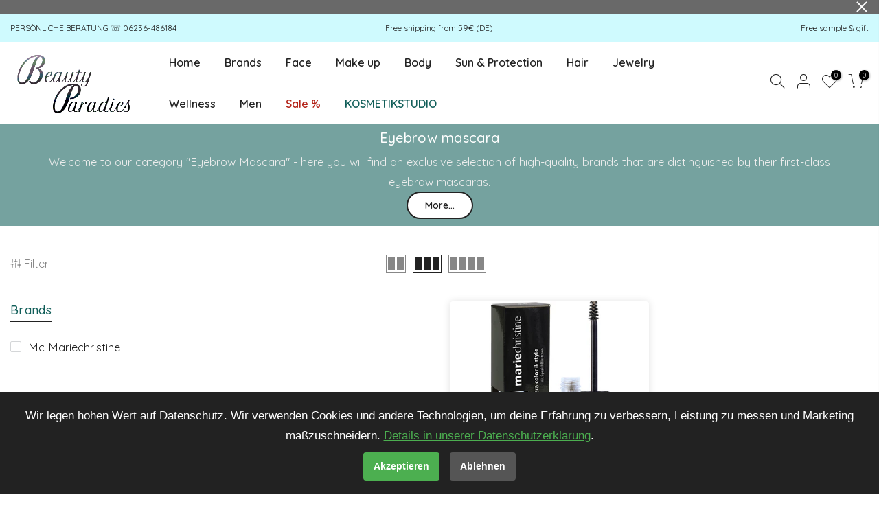

--- FILE ---
content_type: text/html; charset=utf-8
request_url: https://beautyparadies-shop.de/en/collections/augenbrauen-mascara/?section_id=nt_filter
body_size: -29
content:
<div id="shopify-section-nt_filter" class="shopify-section nt_ajaxFilter section_nt_filter"><div class="h3 mg__0 tu bgb cw visible-sm fs__16 pr">Filter<i class="close_pp pegk pe-7s-close fs__40 ml__5"></i></div>
<div class="cat_shop_wrap">
<div class="cat_fixcl-scroll">
<div class="cat_fixcl-scroll-content css_ntbar">
<div class="row wrap_filter"><div class="col-12 col-md-3 widget block_0c649e39-c9fc-4f9a-a1cc-aa1afda24758">
  <h5 class="widget-title">Brands</h5>
  <div class="loke_scroll">
     <ul class="nt_filter_block nt_filter_styleck css_ntbar"><li><a href="/en/collections/augenbrauen-mascara/mc-mariechristine" aria-label="Narrow selection to products matching tag mc mariechristine">mc mariechristine</a></li></ul>
  </div>
</div>
<style>.cat_filter {opacity: 1;pointer-events: auto}.type_toolbar_filter{display: block}</style></div>
</div>
</div>
</div></div>

--- FILE ---
content_type: text/html; charset=utf-8
request_url: https://beautyparadies-shop.de/en/collections/augenbrauen-mascara/?section_id=sidebar_shop
body_size: -489
content:
<div id="shopify-section-sidebar_shop" class="shopify-section nt_ajaxFilter section_sidebar_shop type_instagram"><div class="h3 mg__0 tu bgb cw visible-sm fs__16 pr">Sidebar<i class="close_pp pegk pe-7s-close fs__40 ml__5"></i></div>
<div class="cat_shop_wrap">
<div class="cat_fixcl-scroll">
<div class="cat_fixcl-scroll-content css_ntbar">
<div class="row no-gutters wrap_filter"><div class="col-12 col-md-12 widget blockid_brand">
  <h5 class="widget-title">Brands</h5>
  <div class="loke_scroll">
     <ul class="nt_filter_block nt_filter_styleck css_ntbar"><li><a href="/en/collections/augenbrauen-mascara/mc-mariechristine" aria-label="Narrow selection to products matching tag mc mariechristine">mc mariechristine</a></li></ul>
  </div>
</div>
<style>.cat_filter {opacity: 1;pointer-events: auto}.type_toolbar_filter{display: block}</style></div>
</div>
</div>
</div>
<style>.btn_sidebar {opacity: 1} .type_toolbar_sidebar{display: block}.cat_sidebar {opacity: 0;pointer-events: none;}.type_toolbar_sidebar.dn{display: none}</style></div>

--- FILE ---
content_type: text/html; charset=utf-8
request_url: https://beautyparadies-shop.de/en/collections/augenbrauen-mascara/products/mariechristine-augenbrauen-mascara/?section_id=main-imgfalse
body_size: -92
content:
<div id="shopify-section-main-imgfalse" class="shopify-section">[t4splitlz]<span class="tc nt_labels pa pe_none cw"></span><a class="db" href="/en/collections/augenbrauen-mascara/products/mariechristine-augenbrauen-mascara">
<div class="pr_lazy_img main-img nt_img_ratio lazyloadt4s nt_bg_lz" data-id="58440141897994" data-bgset="//beautyparadies-shop.de/cdn/shop/files/mcmariechristineAugenbrauenMascara_1x1.png?v=1758712459" data-parent-fit="width" data-wiis data-ratio="1.0" data-sizes="auto" style="padding-top:100.0%;"></div>
</a><div class="hover_img pa pe_none t__0 l__0 r__0 b__0 op__0"><div class="pr_lazy_img back-img pa lazyloadt4s nt_bg_lz" data-id="58440142815498" data-bgset="//beautyparadies-shop.de/cdn/shop/files/mc_mariechristine_Augenbrauen_Mascara_Farben_1x1.png?v=1758712469" data-parent-fit="width" data-wiis data-ratio="1.0" data-sizes="auto" style="padding-top:100.0%"></div></div><div class="nt_add_w ts__03 pa ">
	<a href="/en/collections/augenbrauen-mascara/products/mariechristine-augenbrauen-mascara" data-no-instant data-id="6701745799268" class="wishlistadd cb chp ttip_nt tooltip_right" rel="nofollow"><span class="tt_txt">Add to Wishlist</span><i class="facl facl-heart-o"></i></a>
</div><div class="hover_button op__0 tc pa flex column ts__03 des_btns_pr_1 has_sizelistt4_false has_2btnst4_pr"><a class="pr nt_add_qv js_add_qv cd br__40 pl__25 pr__25 bgw tc dib ttip_nt tooltip_top_left" href="/en/collections/augenbrauen-mascara/products/mariechristine-augenbrauen-mascara" data-id="6701745799268" rel="nofollow" class="ttip_nt tooltip_top_left"><span class="tt_txt">Quick view</span><i class="iccl iccl-eye"></i><span>Quick view</span></a><a href="/en/collections/augenbrauen-mascara/products/mariechristine-augenbrauen-mascara" data-id="6701745799268" class="pr pr_atc cd br__40 bgw tc dib js__qs cb chp ttip_nt tooltip_top_left" rel="nofollow"><span class="tt_txt">Quick Shop</span><i class="iccl iccl-cart"></i><span>Quick Shop</span></a></div>[t4splitlz]</div>

--- FILE ---
content_type: text/html; charset=utf-8
request_url: https://beautyparadies-shop.de/en/search?q=&view=pp
body_size: 1714
content:
<div class="nt_mini_cart flex column h__100">
	<div class="mini_cart_header flex fl_between al_center"><h3 class="widget-title tu fs__16 mg__0">Search Our Site</h3><i class="close_pp pegk pe-7s-close ts__03 cd"></i></div>
	<div class="mini_cart_wrap">
		<form action="/en/search" method="get" class="search_header mini_search_frm pr js_frm_search" role="search">
			<input type="hidden" name="type" value="product">
			<input type="hidden" name="options[unavailable_products]" value="last">
			<input type="hidden" name="options[prefix]" value="last"><div class="frm_search_cat mb__20">
             <select name="product_type">
               <option value="*">All Categories</option><option value="24 Stunden Pflege">24 Stunden Pflege</option><option value="24 Stundenpflege">24 Stundenpflege</option><option value="After Shave">After Shave</option><option value="After Shave Balsam">After Shave Balsam</option><option value="After Sun">After Sun</option><option value="After Sun Ampulle">After Sun Ampulle</option><option value="After Sun Gel">After Sun Gel</option><option value="After Sun Lotion">After Sun Lotion</option><option value="Ampulle">Ampulle</option><option value="Ampullenapplikator">Ampullenapplikator</option><option value="Applikator">Applikator</option><option value="Armbänder">Armbänder</option><option value="Augenampulle">Augenampulle</option><option value="Augenbrauen Bürste">Augenbrauen Bürste</option><option value="Augenbrauen Mascara">Augenbrauen Mascara</option><option value="Augenbrauen Pinsel">Augenbrauen Pinsel</option><option value="Augenbrauenpuder">Augenbrauenpuder</option><option value="Augenbrauenstift">Augenbrauenstift</option><option value="Augencreme">Augencreme</option><option value="Augenfluid">Augenfluid</option><option value="Augengel">Augengel</option><option value="Augenmaske">Augenmaske</option><option value="Augenpads">Augenpads</option><option value="Augenpflege">Augenpflege</option><option value="Augenserum">Augenserum</option><option value="Badesalz">Badesalz</option><option value="Badeöl">Badeöl</option><option value="Base Coat">Base Coat</option><option value="BB Cream">BB Cream</option><option value="Beckenwärmer">Beckenwärmer</option><option value="Beheizbare Mütze">Beheizbare Mütze</option><option value="Beingel">Beingel</option><option value="Blender Pinsel">Blender Pinsel</option><option value="Bodygel">Bodygel</option><option value="Bodylotion">Bodylotion</option><option value="Bodyserum">Bodyserum</option><option value="Brustöl">Brustöl</option><option value="Concealer Pinsel">Concealer Pinsel</option><option value="Dekolleté Maske">Dekolleté Maske</option><option value="Dekolleté Serum">Dekolleté Serum</option><option value="Deodorants">Deodorants</option><option value="Druckschutz">Druckschutz</option><option value="Duschgel">Duschgel</option><option value="Eyeliner">Eyeliner</option><option value="Faltenfüller">Faltenfüller</option><option value="Foundation">Foundation</option><option value="Foundation Pinsel">Foundation Pinsel</option><option value="Fusscreme">Fusscreme</option><option value="Fußbad">Fußbad</option><option value="Fußbalsam">Fußbalsam</option><option value="Fußbutter">Fußbutter</option><option value="Fußcreme">Fußcreme</option><option value="Fußgel">Fußgel</option><option value="Fußkettchen">Fußkettchen</option><option value="Fußmaske">Fußmaske</option><option value="Fußpeeling">Fußpeeling</option><option value="Fußsalbe">Fußsalbe</option><option value="Fußschaum">Fußschaum</option><option value="Fußspray">Fußspray</option><option value="Gesichtbalsam">Gesichtbalsam</option><option value="Gesichtfluid">Gesichtfluid</option><option value="Gesichtsbalsam">Gesichtsbalsam</option><option value="Gesichtsbooster">Gesichtsbooster</option><option value="Gesichtscreme">Gesichtscreme</option><option value="Gesichtsemulsion">Gesichtsemulsion</option><option value="Gesichtsfluid">Gesichtsfluid</option><option value="Gesichtsgel">Gesichtsgel</option><option value="Gesichtskonzentrat">Gesichtskonzentrat</option><option value="Gesichtslotion">Gesichtslotion</option><option value="Gesichtsmaske">Gesichtsmaske</option><option value="Gesichtsmassagebürste">Gesichtsmassagebürste</option><option value="Gesichtsmassageroller">Gesichtsmassageroller</option><option value="Gesichtspeeling">Gesichtspeeling</option><option value="Gesichtspflege Set">Gesichtspflege Set</option><option value="Gesichtspflege Sets">Gesichtspflege Sets</option><option value="Gesichtspflege Zubehör">Gesichtspflege Zubehör</option><option value="Gesichtsserum">Gesichtsserum</option><option value="Gesichtsspray">Gesichtsspray</option><option value="Gesichtswasser">Gesichtswasser</option><option value="Gesichtsöl">Gesichtsöl</option><option value="Getönte Tagescreme">Getönte Tagescreme</option><option value="Grundierungen & Concealer">Grundierungen & Concealer</option><option value="Haarbalsam">Haarbalsam</option><option value="Haarmaske">Haarmaske</option><option value="Haarpflege">Haarpflege</option><option value="Haarschaum">Haarschaum</option><option value="Haarspray">Haarspray</option><option value="Hals & Dekolleté Creme">Hals & Dekolleté Creme</option><option value="Hals & Dekolleté Serum">Hals & Dekolleté Serum</option><option value="Halsketten">Halsketten</option><option value="Handcreme">Handcreme</option><option value="Handmaske">Handmaske</option><option value="Handpeeling">Handpeeling</option><option value="Handschaum">Handschaum</option><option value="Handseife">Handseife</option><option value="Highlighter">Highlighter</option><option value="Highlighter Pinsel">Highlighter Pinsel</option><option value="Hornhautfeile">Hornhautfeile</option><option value="Intim Reinigung">Intim Reinigung</option><option value="Kabuki Pinsel">Kabuki Pinsel</option><option value="Kajalstift">Kajalstift</option><option value="Kinnmaske">Kinnmaske</option><option value="Kosmetikspitzer">Kosmetikspitzer</option><option value="Körperbutter">Körperbutter</option><option value="Körperbürste">Körperbürste</option><option value="Körpercreme">Körpercreme</option><option value="Körpergel">Körpergel</option><option value="Körpermaske">Körpermaske</option><option value="Körpermassagebürste">Körpermassagebürste</option><option value="Körpermassageroller">Körpermassageroller</option><option value="Körpermilch">Körpermilch</option><option value="Körperpeeling">Körperpeeling</option><option value="Körperspray">Körperspray</option><option value="Körperöl">Körperöl</option><option value="Kühlkissen">Kühlkissen</option><option value="Lidschatten">Lidschatten</option><option value="Lidschatten Base">Lidschatten Base</option><option value="Lidschatten Pinsel">Lidschatten Pinsel</option><option value="Lip Gloss">Lip Gloss</option><option value="Lipgloss">Lipgloss</option><option value="Lipliner">Lipliner</option><option value="Lippen Pinsel">Lippen Pinsel</option><option value="Lippenbalsam">Lippenbalsam</option><option value="Lippenmaske">Lippenmaske</option><option value="Lippenpeeling">Lippenpeeling</option><option value="Lippenpflege">Lippenpflege</option><option value="Lippenstift">Lippenstift</option><option value="Make up">Make up</option><option value="Make up Base">Make up Base</option><option value="Make up Entferner">Make up Entferner</option><option value="Make up Pinsel">Make up Pinsel</option><option value="Make up Schamm">Make up Schamm</option><option value="Make up Schwamm">Make up Schwamm</option><option value="Make up Stick">Make up Stick</option><option value="Mascara">Mascara</option><option value="Maske">Maske</option><option value="Massagebalsam">Massagebalsam</option><option value="Massageöl">Massageöl</option><option value="Mizellenwasser">Mizellenwasser</option><option value="Nachtcreme">Nachtcreme</option><option value="Nachtgel">Nachtgel</option><option value="Nagel Konzentrat">Nagel Konzentrat</option><option value="Nagelaufheller">Nagelaufheller</option><option value="Nagelhaut Entferner">Nagelhaut Entferner</option><option value="Nagelhautpflege Stift">Nagelhautpflege Stift</option><option value="Nagelhärter">Nagelhärter</option><option value="Nagelkonzentrat">Nagelkonzentrat</option><option value="Nagellack">Nagellack</option><option value="Nagellack Entferner">Nagellack Entferner</option><option value="Nagelpflegestift">Nagelpflegestift</option><option value="Nagelreme">Nagelreme</option><option value="Nageltinktur">Nageltinktur</option><option value="Nagelöl">Nagelöl</option><option value="Neutralizer">Neutralizer</option><option value="Ohrringe">Ohrringe</option><option value="Pickel Stop">Pickel Stop</option><option value="Pinsel Reiniger">Pinsel Reiniger</option><option value="Pinsel Seife">Pinsel Seife</option><option value="Puder">Puder</option><option value="Puder Pinsel">Puder Pinsel</option><option value="Raumduft">Raumduft</option><option value="Reinigungsfluid">Reinigungsfluid</option><option value="Reinigungsgel">Reinigungsgel</option><option value="Reinigungslotion">Reinigungslotion</option><option value="Reinigungsmilch">Reinigungsmilch</option><option value="Reinigungsschaum">Reinigungsschaum</option><option value="Reinigungsöl">Reinigungsöl</option><option value="Reinigunsmilch">Reinigunsmilch</option><option value="Rillenfüller">Rillenfüller</option><option value="Ringe">Ringe</option><option value="Rouge">Rouge</option><option value="Rouge Pinsel">Rouge Pinsel</option><option value="Schmusetuch">Schmusetuch</option><option value="Schuhsohle">Schuhsohle</option><option value="Selbstbräuner">Selbstbräuner</option><option value="Serum">Serum</option><option value="Shampoo">Shampoo</option><option value="Sonnencreme">Sonnencreme</option><option value="Sonnenschutzfluid">Sonnenschutzfluid</option><option value="Sonnenschutzspray">Sonnenschutzspray</option><option value="Spülung">Spülung</option><option value="Tagescreme">Tagescreme</option><option value="Tageslotion">Tageslotion</option><option value="Top Coat">Top Coat</option><option value="Trink Ampullen">Trink Ampullen</option><option value="Warzentinktur">Warzentinktur</option><option value="Wimpern Balsam">Wimpern Balsam</option><option value="Wimpernformer">Wimpernformer</option><option value="Wimpernserum">Wimpernserum</option><option value="Wärmestofftier">Wärmestofftier</option><option value="Ätherisches Öl">Ätherisches Öl</option></select>
         </div><div class="frm_search_input pr oh">
			  <input class="search_header__input js_iput_search" autocomplete="off" type="text" name="q" placeholder="Search for products">
			  <button class="search_header__submit js_btn_search pe_none" type="submit"><i class="iccl iccl-search"></i></button>
		  </div><div class="ld_bar_search"></div>
		</form>
		<div class="search_header__prs fwsb cd dn"><span class="h_result dn">Search Result:</span><span class="h_results dn">Search Results:</span>
		</div> 
      <div class="search_header__content mini_cart_content fixcl-scroll widget dn">
         <div class="fixcl-scroll-content product_list_widget">
         	<div class="skeleton_wrap skeleton_js dn"><div class="row mb__10 pb__10">
         			<div class="col-auto widget_img_pr"><div class="skeleton_img"></div></div>
         			<div class="col widget_if_pr"><div class="skeleton_txt1"></div><div class="skeleton_txt2"></div></div>
         		</div><div class="row mb__10 pb__10">
         			<div class="col-auto widget_img_pr"><div class="skeleton_img"></div></div>
         			<div class="col widget_if_pr"><div class="skeleton_txt1"></div><div class="skeleton_txt2"></div></div>
         		</div><div class="row mb__10 pb__10">
         			<div class="col-auto widget_img_pr"><div class="skeleton_img"></div></div>
         			<div class="col widget_if_pr"><div class="skeleton_txt1"></div><div class="skeleton_txt2"></div></div>
         		</div><div class="row mb__10 pb__10">
         			<div class="col-auto widget_img_pr"><div class="skeleton_img"></div></div>
         			<div class="col widget_if_pr"><div class="skeleton_txt1"></div><div class="skeleton_txt2"></div></div>
         		</div></div>
         	<div class="js_prs_search"></div>
         </div>
      </div>
	</div>
</div>


--- FILE ---
content_type: text/html; charset=utf-8
request_url: https://beautyparadies-shop.de/en/cart/?view=viewjs
body_size: -318
content:
[split_t4nt0][split_t4nt]1,]€59,00
[split_t4nt]spt4[split_t4nt]0[split_t4nt0]

--- FILE ---
content_type: text/javascript; charset=utf-8
request_url: https://beautyparadies-shop.de/en/cart/update.js
body_size: 486
content:
{"token":"hWN859cJbdGYCMrHmzdRfflq?key=6d114468b6c131a793a8bc0f6d867cac","note":null,"attributes":{"language":"en"},"original_total_price":0,"total_price":0,"total_discount":0,"total_weight":0.0,"item_count":0,"items":[],"requires_shipping":false,"currency":"EUR","items_subtotal_price":0,"cart_level_discount_applications":[],"discount_codes":[],"items_changelog":{"added":[]}}

--- FILE ---
content_type: text/javascript
request_url: https://beautyparadies-shop.de/cdn/shop/t/2/assets/nt_vendor2.min.js?v=2516466648558628701642603720
body_size: 120750
content:
!function(e,t){"use strict";"object"==typeof module&&"object"==typeof module.exports?module.exports=e.document?t(e,!0):function(e){if(!e.document)throw new Error("jQuery requires a window with a document");return t(e)}:t(e)}("undefined"!=typeof window?window:this,function(L,e){"use strict";var t=[],n=Object.getPrototypeOf,a=t.slice,h=t.flat?function(e){return t.flat.call(e)}:function(e){return t.concat.apply([],e)},s=t.push,o=t.indexOf,i={},r=i.toString,b=i.hasOwnProperty,c=b.toString,l=c.call(Object),m={},A=function(e){return"function"==typeof e&&"number"!=typeof e.nodeType&&"function"!=typeof e.item},z=function(e){return null!=e&&e===e.window},O=L.document,u={type:!0,src:!0,nonce:!0,noModule:!0};function g(e,t,i){var n,o,r=(i=i||O).createElement("script");if(r.text=e,t)for(n in u)(o=t[n]||t.getAttribute&&t.getAttribute(n))&&r.setAttribute(n,o);i.head.appendChild(r).parentNode.removeChild(r)}function y(e){return null==e?e+"":"object"==typeof e||"function"==typeof e?i[r.call(e)]||"object":typeof e}var p="3.6.0",N=function(e,t){return new N.fn.init(e,t)};function d(e){var t=!!e&&"length"in e&&e.length,i=y(e);return!A(e)&&!z(e)&&("array"===i||0===t||"number"==typeof t&&0<t&&t-1 in e)}N.fn=N.prototype={jquery:p,constructor:N,length:0,toArray:function(){return a.call(this)},get:function(e){return null==e?a.call(this):e<0?this[e+this.length]:this[e]},pushStack:function(e){var t=N.merge(this.constructor(),e);return t.prevObject=this,t},each:function(e){return N.each(this,e)},map:function(i){return this.pushStack(N.map(this,function(e,t){return i.call(e,t,e)}))},slice:function(){return this.pushStack(a.apply(this,arguments))},first:function(){return this.eq(0)},last:function(){return this.eq(-1)},even:function(){return this.pushStack(N.grep(this,function(e,t){return(t+1)%2}))},odd:function(){return this.pushStack(N.grep(this,function(e,t){return t%2}))},eq:function(e){var t=this.length,i=+e+(e<0?t:0);return this.pushStack(0<=i&&i<t?[this[i]]:[])},end:function(){return this.prevObject||this.constructor()},push:s,sort:t.sort,splice:t.splice},N.extend=N.fn.extend=function(){var e,t,i,n,o,r,c=arguments[0]||{},a=1,s=arguments.length,l=!1;for("boolean"==typeof c&&(l=c,c=arguments[a]||{},a++),"object"==typeof c||A(c)||(c={}),a===s&&(c=this,a--);a<s;a++)if(null!=(e=arguments[a]))for(t in e)n=e[t],"__proto__"!==t&&c!==n&&(l&&n&&(N.isPlainObject(n)||(o=Array.isArray(n)))?(i=c[t],r=o&&!Array.isArray(i)?[]:o||N.isPlainObject(i)?i:{},o=!1,c[t]=N.extend(l,r,n)):void 0!==n&&(c[t]=n));return c},N.extend({expando:"jQuery"+(p+Math.random()).replace(/\D/g,""),isReady:!0,error:function(e){throw new Error(e)},noop:function(){},isPlainObject:function(e){var t,i;return!(!e||"[object Object]"!==r.call(e)||(t=n(e))&&("function"!=typeof(i=b.call(t,"constructor")&&t.constructor)||c.call(i)!==l))},isEmptyObject:function(e){var t;for(t in e)return!1;return!0},globalEval:function(e,t,i){g(e,{nonce:t&&t.nonce},i)},each:function(e,t){var i,n=0;if(d(e))for(i=e.length;n<i&&!1!==t.call(e[n],n,e[n]);n++);else for(n in e)if(!1===t.call(e[n],n,e[n]))break;return e},makeArray:function(e,t){var i=t||[];return null!=e&&(d(Object(e))?N.merge(i,"string"==typeof e?[e]:e):s.call(i,e)),i},inArray:function(e,t,i){return null==t?-1:o.call(t,e,i)},merge:function(e,t){for(var i=+t.length,n=0,o=e.length;n<i;n++)e[o++]=t[n];return e.length=o,e},grep:function(e,t,i){for(var n=[],o=0,r=e.length,c=!i;o<r;o++)!t(e[o],o)!==c&&n.push(e[o]);return n},map:function(e,t,i){var n,o,r=0,c=[];if(d(e))for(n=e.length;r<n;r++)null!=(o=t(e[r],r,i))&&c.push(o);else for(r in e)null!=(o=t(e[r],r,i))&&c.push(o);return h(c)},guid:1,support:m}),"function"==typeof Symbol&&(N.fn[Symbol.iterator]=t[Symbol.iterator]),N.each("Boolean Number String Function Array Date RegExp Object Error Symbol".split(" "),function(e,t){i["[object "+t+"]"]=t.toLowerCase()});var f=function(i){var e,f,g,r,o,M,p,h,y,s,l,v,L,c,O,b,a,u,m,N="sizzle"+1*new Date,d=i.document,q=0,n=0,A=se(),z=se(),T=se(),W=se(),S=function(e,t){return e===t&&(l=!0),0},B={}.hasOwnProperty,t=[],E=t.pop,C=t.push,w=t.push,X=t.slice,x=function(e,t){for(var i=0,n=e.length;i<n;i++)if(e[i]===t)return i;return-1},_="checked|selected|async|autofocus|autoplay|controls|defer|disabled|hidden|ismap|loop|multiple|open|readonly|required|scoped",k="[\\x20\\t\\r\\n\\f]",D="(?:\\\\[\\da-fA-F]{1,6}"+k+"?|\\\\[^\\r\\n\\f]|[\\w-]|[^\0-\\x7f])+",P="\\["+k+"*("+D+")(?:"+k+"*([*^$|!~]?=)"+k+"*(?:'((?:\\\\.|[^\\\\'])*)'|\"((?:\\\\.|[^\\\\\"])*)\"|("+D+"))|)"+k+"*\\]",R=":("+D+")(?:\\((('((?:\\\\.|[^\\\\'])*)'|\"((?:\\\\.|[^\\\\\"])*)\")|((?:\\\\.|[^\\\\()[\\]]|"+P+")*)|.*)\\)|)",I=new RegExp(k+"+","g"),j=new RegExp("^"+k+"+|((?:^|[^\\\\])(?:\\\\.)*)"+k+"+$","g"),H=new RegExp("^"+k+"*,"+k+"*"),F=new RegExp("^"+k+"*([>+~]|"+k+")"+k+"*"),U=new RegExp(k+"|>"),Y=new RegExp(R),G=new RegExp("^"+D+"$"),V={ID:new RegExp("^#("+D+")"),CLASS:new RegExp("^\\.("+D+")"),TAG:new RegExp("^("+D+"|[*])"),ATTR:new RegExp("^"+P),PSEUDO:new RegExp("^"+R),CHILD:new RegExp("^:(only|first|last|nth|nth-last)-(child|of-type)(?:\\("+k+"*(even|odd|(([+-]|)(\\d*)n|)"+k+"*(?:([+-]|)"+k+"*(\\d+)|))"+k+"*\\)|)","i"),bool:new RegExp("^(?:"+_+")$","i"),needsContext:new RegExp("^"+k+"*[>+~]|:(even|odd|eq|gt|lt|nth|first|last)(?:\\("+k+"*((?:-\\d)?\\d*)"+k+"*\\)|)(?=[^-]|$)","i")},K=/HTML$/i,Q=/^(?:input|select|textarea|button)$/i,$=/^h\d$/i,J=/^[^{]+\{\s*\[native \w/,Z=/^(?:#([\w-]+)|(\w+)|\.([\w-]+))$/,ee=/[+~]/,te=new RegExp("\\\\[\\da-fA-F]{1,6}"+k+"?|\\\\([^\\r\\n\\f])","g"),ie=function(e,t){var i="0x"+e.slice(1)-65536;return t||(i<0?String.fromCharCode(i+65536):String.fromCharCode(i>>10|55296,1023&i|56320))},ne=/([\0-\x1f\x7f]|^-?\d)|^-$|[^\0-\x1f\x7f-\uFFFF\w-]/g,oe=function(e,t){return t?"\0"===e?"�":e.slice(0,-1)+"\\"+e.charCodeAt(e.length-1).toString(16)+" ":"\\"+e},re=function(){v()},ce=ge(function(e){return!0===e.disabled&&"fieldset"===e.nodeName.toLowerCase()},{dir:"parentNode",next:"legend"});try{w.apply(t=X.call(d.childNodes),d.childNodes),t[d.childNodes.length].nodeType}catch(e){w={apply:t.length?function(e,t){C.apply(e,X.call(t))}:function(e,t){for(var i=e.length,n=0;e[i++]=t[n++];);e.length=i-1}}}function ae(e,t,i,n){var o,r,c,a,s,l,u,p=t&&t.ownerDocument,d=t?t.nodeType:9;if(i=i||[],"string"!=typeof e||!e||1!==d&&9!==d&&11!==d)return i;if(!n&&(v(t),t=t||L,O)){if(11!==d&&(s=Z.exec(e)))if(o=s[1]){if(9===d){if(!(c=t.getElementById(o)))return i;if(c.id===o)return i.push(c),i}else if(p&&(c=p.getElementById(o))&&m(t,c)&&c.id===o)return i.push(c),i}else{if(s[2])return w.apply(i,t.getElementsByTagName(e)),i;if((o=s[3])&&f.getElementsByClassName&&t.getElementsByClassName)return w.apply(i,t.getElementsByClassName(o)),i}if(f.qsa&&!W[e+" "]&&(!b||!b.test(e))&&(1!==d||"object"!==t.nodeName.toLowerCase())){if(u=e,p=t,1===d&&(U.test(e)||F.test(e))){for((p=ee.test(e)&&me(t.parentNode)||t)===t&&f.scope||((a=t.getAttribute("id"))?a=a.replace(ne,oe):t.setAttribute("id",a=N)),r=(l=M(e)).length;r--;)l[r]=(a?"#"+a:":scope")+" "+ze(l[r]);u=l.join(",")}try{return w.apply(i,p.querySelectorAll(u)),i}catch(t){W(e,!0)}finally{a===N&&t.removeAttribute("id")}}}return h(e.replace(j,"$1"),t,i,n)}function se(){var n=[];return function e(t,i){return n.push(t+" ")>g.cacheLength&&delete e[n.shift()],e[t+" "]=i}}function le(e){return e[N]=!0,e}function ue(e){var t=L.createElement("fieldset");try{return!!e(t)}catch(e){return!1}finally{t.parentNode&&t.parentNode.removeChild(t),t=null}}function pe(e,t){for(var i=e.split("|"),n=i.length;n--;)g.attrHandle[i[n]]=t}function de(e,t){var i=t&&e,n=i&&1===e.nodeType&&1===t.nodeType&&e.sourceIndex-t.sourceIndex;if(n)return n;if(i)for(;i=i.nextSibling;)if(i===t)return-1;return e?1:-1}function fe(t){return function(e){return"input"===e.nodeName.toLowerCase()&&e.type===t}}function Me(i){return function(e){var t=e.nodeName.toLowerCase();return("input"===t||"button"===t)&&e.type===i}}function he(t){return function(e){return"form"in e?e.parentNode&&!1===e.disabled?"label"in e?"label"in e.parentNode?e.parentNode.disabled===t:e.disabled===t:e.isDisabled===t||e.isDisabled!==!t&&ce(e)===t:e.disabled===t:"label"in e&&e.disabled===t}}function be(c){return le(function(r){return r=+r,le(function(e,t){for(var i,n=c([],e.length,r),o=n.length;o--;)e[i=n[o]]&&(e[i]=!(t[i]=e[i]))})})}function me(e){return e&&void 0!==e.getElementsByTagName&&e}for(e in f=ae.support={},o=ae.isXML=function(e){var t=e&&e.namespaceURI,i=e&&(e.ownerDocument||e).documentElement;return!K.test(t||i&&i.nodeName||"HTML")},v=ae.setDocument=function(e){var t,i,n=e?e.ownerDocument||e:d;return n!=L&&9===n.nodeType&&n.documentElement&&(c=(L=n).documentElement,O=!o(L),d!=L&&(i=L.defaultView)&&i.top!==i&&(i.addEventListener?i.addEventListener("unload",re,!1):i.attachEvent&&i.attachEvent("onunload",re)),f.scope=ue(function(e){return c.appendChild(e).appendChild(L.createElement("div")),void 0!==e.querySelectorAll&&!e.querySelectorAll(":scope fieldset div").length}),f.attributes=ue(function(e){return e.className="i",!e.getAttribute("className")}),f.getElementsByTagName=ue(function(e){return e.appendChild(L.createComment("")),!e.getElementsByTagName("*").length}),f.getElementsByClassName=J.test(L.getElementsByClassName),f.getById=ue(function(e){return c.appendChild(e).id=N,!L.getElementsByName||!L.getElementsByName(N).length}),f.getById?(g.filter.ID=function(e){var t=e.replace(te,ie);return function(e){return e.getAttribute("id")===t}},g.find.ID=function(e,t){if(void 0!==t.getElementById&&O){var i=t.getElementById(e);return i?[i]:[]}}):(g.filter.ID=function(e){var i=e.replace(te,ie);return function(e){var t=void 0!==e.getAttributeNode&&e.getAttributeNode("id");return t&&t.value===i}},g.find.ID=function(e,t){if(void 0!==t.getElementById&&O){var i,n,o,r=t.getElementById(e);if(r){if((i=r.getAttributeNode("id"))&&i.value===e)return[r];for(o=t.getElementsByName(e),n=0;r=o[n++];)if((i=r.getAttributeNode("id"))&&i.value===e)return[r]}return[]}}),g.find.TAG=f.getElementsByTagName?function(e,t){return void 0!==t.getElementsByTagName?t.getElementsByTagName(e):f.qsa?t.querySelectorAll(e):void 0}:function(e,t){var i,n=[],o=0,r=t.getElementsByTagName(e);if("*"!==e)return r;for(;i=r[o++];)1===i.nodeType&&n.push(i);return n},g.find.CLASS=f.getElementsByClassName&&function(e,t){if(void 0!==t.getElementsByClassName&&O)return t.getElementsByClassName(e)},a=[],b=[],(f.qsa=J.test(L.querySelectorAll))&&(ue(function(e){var t;c.appendChild(e).innerHTML="<a id='"+N+"'></a><select id='"+N+"-\r\\' msallowcapture=''><option selected=''></option></select>",e.querySelectorAll("[msallowcapture^='']").length&&b.push("[*^$]="+k+"*(?:''|\"\")"),e.querySelectorAll("[selected]").length||b.push("\\["+k+"*(?:value|"+_+")"),e.querySelectorAll("[id~="+N+"-]").length||b.push("~="),(t=L.createElement("input")).setAttribute("name",""),e.appendChild(t),e.querySelectorAll("[name='']").length||b.push("\\["+k+"*name"+k+"*="+k+"*(?:''|\"\")"),e.querySelectorAll(":checked").length||b.push(":checked"),e.querySelectorAll("a#"+N+"+*").length||b.push(".#.+[+~]"),e.querySelectorAll("\\\f"),b.push("[\\r\\n\\f]")}),ue(function(e){e.innerHTML="<a href='' disabled='disabled'></a><select disabled='disabled'><option/></select>";var t=L.createElement("input");t.setAttribute("type","hidden"),e.appendChild(t).setAttribute("name","D"),e.querySelectorAll("[name=d]").length&&b.push("name"+k+"*[*^$|!~]?="),2!==e.querySelectorAll(":enabled").length&&b.push(":enabled",":disabled"),c.appendChild(e).disabled=!0,2!==e.querySelectorAll(":disabled").length&&b.push(":enabled",":disabled"),e.querySelectorAll("*,:x"),b.push(",.*:")})),(f.matchesSelector=J.test(u=c.matches||c.webkitMatchesSelector||c.mozMatchesSelector||c.oMatchesSelector||c.msMatchesSelector))&&ue(function(e){f.disconnectedMatch=u.call(e,"*"),u.call(e,"[s!='']:x"),a.push("!=",R)}),b=b.length&&new RegExp(b.join("|")),a=a.length&&new RegExp(a.join("|")),t=J.test(c.compareDocumentPosition),m=t||J.test(c.contains)?function(e,t){var i=9===e.nodeType?e.documentElement:e,n=t&&t.parentNode;return e===n||!(!n||1!==n.nodeType||!(i.contains?i.contains(n):e.compareDocumentPosition&&16&e.compareDocumentPosition(n)))}:function(e,t){if(t)for(;t=t.parentNode;)if(t===e)return!0;return!1},S=t?function(e,t){if(e===t)return l=!0,0;var i=!e.compareDocumentPosition-!t.compareDocumentPosition;return i||(1&(i=(e.ownerDocument||e)==(t.ownerDocument||t)?e.compareDocumentPosition(t):1)||!f.sortDetached&&t.compareDocumentPosition(e)===i?e==L||e.ownerDocument==d&&m(d,e)?-1:t==L||t.ownerDocument==d&&m(d,t)?1:s?x(s,e)-x(s,t):0:4&i?-1:1)}:function(e,t){if(e===t)return l=!0,0;var i,n=0,o=e.parentNode,r=t.parentNode,c=[e],a=[t];if(!o||!r)return e==L?-1:t==L?1:o?-1:r?1:s?x(s,e)-x(s,t):0;if(o===r)return de(e,t);for(i=e;i=i.parentNode;)c.unshift(i);for(i=t;i=i.parentNode;)a.unshift(i);for(;c[n]===a[n];)n++;return n?de(c[n],a[n]):c[n]==d?-1:a[n]==d?1:0}),L},ae.matches=function(e,t){return ae(e,null,null,t)},ae.matchesSelector=function(e,t){if(v(e),f.matchesSelector&&O&&!W[t+" "]&&(!a||!a.test(t))&&(!b||!b.test(t)))try{var i=u.call(e,t);if(i||f.disconnectedMatch||e.document&&11!==e.document.nodeType)return i}catch(e){W(t,!0)}return 0<ae(t,L,null,[e]).length},ae.contains=function(e,t){return(e.ownerDocument||e)!=L&&v(e),m(e,t)},ae.attr=function(e,t){(e.ownerDocument||e)!=L&&v(e);var i=g.attrHandle[t.toLowerCase()],n=i&&B.call(g.attrHandle,t.toLowerCase())?i(e,t,!O):void 0;return void 0!==n?n:f.attributes||!O?e.getAttribute(t):(n=e.getAttributeNode(t))&&n.specified?n.value:null},ae.escape=function(e){return(e+"").replace(ne,oe)},ae.error=function(e){throw new Error("Syntax error, unrecognized expression: "+e)},ae.uniqueSort=function(e){var t,i=[],n=0,o=0;if(l=!f.detectDuplicates,s=!f.sortStable&&e.slice(0),e.sort(S),l){for(;t=e[o++];)t===e[o]&&(n=i.push(o));for(;n--;)e.splice(i[n],1)}return s=null,e},r=ae.getText=function(e){var t,i="",n=0,o=e.nodeType;if(o){if(1===o||9===o||11===o){if("string"==typeof e.textContent)return e.textContent;for(e=e.firstChild;e;e=e.nextSibling)i+=r(e)}else if(3===o||4===o)return e.nodeValue}else for(;t=e[n++];)i+=r(t);return i},(g=ae.selectors={cacheLength:50,createPseudo:le,match:V,attrHandle:{},find:{},relative:{">":{dir:"parentNode",first:!0}," ":{dir:"parentNode"},"+":{dir:"previousSibling",first:!0},"~":{dir:"previousSibling"}},preFilter:{ATTR:function(e){return e[1]=e[1].replace(te,ie),e[3]=(e[3]||e[4]||e[5]||"").replace(te,ie),"~="===e[2]&&(e[3]=" "+e[3]+" "),e.slice(0,4)},CHILD:function(e){return e[1]=e[1].toLowerCase(),"nth"===e[1].slice(0,3)?(e[3]||ae.error(e[0]),e[4]=+(e[4]?e[5]+(e[6]||1):2*("even"===e[3]||"odd"===e[3])),e[5]=+(e[7]+e[8]||"odd"===e[3])):e[3]&&ae.error(e[0]),e},PSEUDO:function(e){var t,i=!e[6]&&e[2];return V.CHILD.test(e[0])?null:(e[3]?e[2]=e[4]||e[5]||"":i&&Y.test(i)&&(t=M(i,!0))&&(t=i.indexOf(")",i.length-t)-i.length)&&(e[0]=e[0].slice(0,t),e[2]=i.slice(0,t)),e.slice(0,3))}},filter:{TAG:function(e){var t=e.replace(te,ie).toLowerCase();return"*"===e?function(){return!0}:function(e){return e.nodeName&&e.nodeName.toLowerCase()===t}},CLASS:function(e){var t=A[e+" "];return t||(t=new RegExp("(^|"+k+")"+e+"("+k+"|$)"))&&A(e,function(e){return t.test("string"==typeof e.className&&e.className||void 0!==e.getAttribute&&e.getAttribute("class")||"")})},ATTR:function(i,n,o){return function(e){var t=ae.attr(e,i);return null==t?"!="===n:!n||(t+="","="===n?t===o:"!="===n?t!==o:"^="===n?o&&0===t.indexOf(o):"*="===n?o&&-1<t.indexOf(o):"$="===n?o&&t.slice(-o.length)===o:"~="===n?-1<(" "+t.replace(I," ")+" ").indexOf(o):"|="===n&&(t===o||t.slice(0,o.length+1)===o+"-"))}},CHILD:function(M,e,t,h,b){var m="nth"!==M.slice(0,3),A="last"!==M.slice(-4),z="of-type"===e;return 1===h&&0===b?function(e){return!!e.parentNode}:function(e,t,i){var n,o,r,c,a,s,l=m!==A?"nextSibling":"previousSibling",u=e.parentNode,p=z&&e.nodeName.toLowerCase(),d=!i&&!z,f=!1;if(u){if(m){for(;l;){for(c=e;c=c[l];)if(z?c.nodeName.toLowerCase()===p:1===c.nodeType)return!1;s=l="only"===M&&!s&&"nextSibling"}return!0}if(s=[A?u.firstChild:u.lastChild],A&&d){for(f=(a=(n=(o=(r=(c=u)[N]||(c[N]={}))[c.uniqueID]||(r[c.uniqueID]={}))[M]||[])[0]===q&&n[1])&&n[2],c=a&&u.childNodes[a];c=++a&&c&&c[l]||(f=a=0)||s.pop();)if(1===c.nodeType&&++f&&c===e){o[M]=[q,a,f];break}}else if(d&&(f=a=(n=(o=(r=(c=e)[N]||(c[N]={}))[c.uniqueID]||(r[c.uniqueID]={}))[M]||[])[0]===q&&n[1]),!1===f)for(;(c=++a&&c&&c[l]||(f=a=0)||s.pop())&&((z?c.nodeName.toLowerCase()!==p:1!==c.nodeType)||!++f||(d&&((o=(r=c[N]||(c[N]={}))[c.uniqueID]||(r[c.uniqueID]={}))[M]=[q,f]),c!==e)););return(f-=b)===h||f%h==0&&0<=f/h}}},PSEUDO:function(e,r){var t,c=g.pseudos[e]||g.setFilters[e.toLowerCase()]||ae.error("unsupported pseudo: "+e);return c[N]?c(r):1<c.length?(t=[e,e,"",r],g.setFilters.hasOwnProperty(e.toLowerCase())?le(function(e,t){for(var i,n=c(e,r),o=n.length;o--;)e[i=x(e,n[o])]=!(t[i]=n[o])}):function(e){return c(e,0,t)}):c}},pseudos:{not:le(function(e){var n=[],o=[],a=p(e.replace(j,"$1"));return a[N]?le(function(e,t,i,n){for(var o,r=a(e,null,n,[]),c=e.length;c--;)(o=r[c])&&(e[c]=!(t[c]=o))}):function(e,t,i){return n[0]=e,a(n,null,i,o),n[0]=null,!o.pop()}}),has:le(function(t){return function(e){return 0<ae(t,e).length}}),contains:le(function(t){return t=t.replace(te,ie),function(e){return-1<(e.textContent||r(e)).indexOf(t)}}),lang:le(function(i){return G.test(i||"")||ae.error("unsupported lang: "+i),i=i.replace(te,ie).toLowerCase(),function(e){var t;do{if(t=O?e.lang:e.getAttribute("xml:lang")||e.getAttribute("lang"))return(t=t.toLowerCase())===i||0===t.indexOf(i+"-")}while((e=e.parentNode)&&1===e.nodeType);return!1}}),target:function(e){var t=i.location&&i.location.hash;return t&&t.slice(1)===e.id},root:function(e){return e===c},focus:function(e){return e===L.activeElement&&(!L.hasFocus||L.hasFocus())&&!!(e.type||e.href||~e.tabIndex)},enabled:he(!1),disabled:he(!0),checked:function(e){var t=e.nodeName.toLowerCase();return"input"===t&&!!e.checked||"option"===t&&!!e.selected},selected:function(e){return e.parentNode&&e.parentNode.selectedIndex,!0===e.selected},empty:function(e){for(e=e.firstChild;e;e=e.nextSibling)if(e.nodeType<6)return!1;return!0},parent:function(e){return!g.pseudos.empty(e)},header:function(e){return $.test(e.nodeName)},input:function(e){return Q.test(e.nodeName)},button:function(e){var t=e.nodeName.toLowerCase();return"input"===t&&"button"===e.type||"button"===t},text:function(e){var t;return"input"===e.nodeName.toLowerCase()&&"text"===e.type&&(null==(t=e.getAttribute("type"))||"text"===t.toLowerCase())},first:be(function(){return[0]}),last:be(function(e,t){return[t-1]}),eq:be(function(e,t,i){return[i<0?i+t:i]}),even:be(function(e,t){for(var i=0;i<t;i+=2)e.push(i);return e}),odd:be(function(e,t){for(var i=1;i<t;i+=2)e.push(i);return e}),lt:be(function(e,t,i){for(var n=i<0?i+t:t<i?t:i;0<=--n;)e.push(n);return e}),gt:be(function(e,t,i){for(var n=i<0?i+t:i;++n<t;)e.push(n);return e})}}).pseudos.nth=g.pseudos.eq,{radio:!0,checkbox:!0,file:!0,password:!0,image:!0})g.pseudos[e]=fe(e);for(e in{submit:!0,reset:!0})g.pseudos[e]=Me(e);function Ae(){}function ze(e){for(var t=0,i=e.length,n="";t<i;t++)n+=e[t].value;return n}function ge(a,e,t){var s=e.dir,l=e.next,u=l||s,p=t&&"parentNode"===u,d=n++;return e.first?function(e,t,i){for(;e=e[s];)if(1===e.nodeType||p)return a(e,t,i);return!1}:function(e,t,i){var n,o,r,c=[q,d];if(i){for(;e=e[s];)if((1===e.nodeType||p)&&a(e,t,i))return!0}else for(;e=e[s];)if(1===e.nodeType||p)if(o=(r=e[N]||(e[N]={}))[e.uniqueID]||(r[e.uniqueID]={}),l&&l===e.nodeName.toLowerCase())e=e[s]||e;else{if((n=o[u])&&n[0]===q&&n[1]===d)return c[2]=n[2];if((o[u]=c)[2]=a(e,t,i))return!0}return!1}}function ye(o){return 1<o.length?function(e,t,i){for(var n=o.length;n--;)if(!o[n](e,t,i))return!1;return!0}:o[0]}function ve(e,t,i,n,o){for(var r,c=[],a=0,s=e.length,l=null!=t;a<s;a++)(r=e[a])&&(i&&!i(r,n,o)||(c.push(r),l&&t.push(a)));return c}function Le(f,M,h,b,m,e){return b&&!b[N]&&(b=Le(b)),m&&!m[N]&&(m=Le(m,e)),le(function(e,t,i,n){var o,r,c,a=[],s=[],l=t.length,u=e||function(e,t,i){for(var n=0,o=t.length;n<o;n++)ae(e,t[n],i);return i}(M||"*",i.nodeType?[i]:i,[]),p=!f||!e&&M?u:ve(u,a,f,i,n),d=h?m||(e?f:l||b)?[]:t:p;if(h&&h(p,d,i,n),b)for(o=ve(d,s),b(o,[],i,n),r=o.length;r--;)(c=o[r])&&(d[s[r]]=!(p[s[r]]=c));if(e){if(m||f){if(m){for(o=[],r=d.length;r--;)(c=d[r])&&o.push(p[r]=c);m(null,d=[],o,n)}for(r=d.length;r--;)(c=d[r])&&-1<(o=m?x(e,c):a[r])&&(e[o]=!(t[o]=c))}}else d=ve(d===t?d.splice(l,d.length):d),m?m(null,t,d,n):w.apply(t,d)})}function Oe(e){for(var o,t,i,n=e.length,r=g.relative[e[0].type],c=r||g.relative[" "],a=r?1:0,s=ge(function(e){return e===o},c,!0),l=ge(function(e){return-1<x(o,e)},c,!0),u=[function(e,t,i){var n=!r&&(i||t!==y)||((o=t).nodeType?s(e,t,i):l(e,t,i));return o=null,n}];a<n;a++)if(t=g.relative[e[a].type])u=[ge(ye(u),t)];else{if((t=g.filter[e[a].type].apply(null,e[a].matches))[N]){for(i=++a;i<n&&!g.relative[e[i].type];i++);return Le(1<a&&ye(u),1<a&&ze(e.slice(0,a-1).concat({value:" "===e[a-2].type?"*":""})).replace(j,"$1"),t,a<i&&Oe(e.slice(a,i)),i<n&&Oe(e=e.slice(i)),i<n&&ze(e))}u.push(t)}return ye(u)}return Ae.prototype=g.filters=g.pseudos,g.setFilters=new Ae,M=ae.tokenize=function(e,t){var i,n,o,r,c,a,s,l=z[e+" "];if(l)return t?0:l.slice(0);for(c=e,a=[],s=g.preFilter;c;){for(r in i&&!(n=H.exec(c))||(n&&(c=c.slice(n[0].length)||c),a.push(o=[])),i=!1,(n=F.exec(c))&&(i=n.shift(),o.push({value:i,type:n[0].replace(j," ")}),c=c.slice(i.length)),g.filter)!(n=V[r].exec(c))||s[r]&&!(n=s[r](n))||(i=n.shift(),o.push({value:i,type:r,matches:n}),c=c.slice(i.length));if(!i)break}return t?c.length:c?ae.error(e):z(e,a).slice(0)},p=ae.compile=function(e,t){var i,b,m,A,z,n,o=[],r=[],c=T[e+" "];if(!c){for(t||(t=M(e)),i=t.length;i--;)(c=Oe(t[i]))[N]?o.push(c):r.push(c);(c=T(e,(b=r,A=0<(m=o).length,z=0<b.length,n=function(e,t,i,n,o){var r,c,a,s=0,l="0",u=e&&[],p=[],d=y,f=e||z&&g.find.TAG("*",o),M=q+=null==d?1:Math.random()||.1,h=f.length;for(o&&(y=t==L||t||o);l!==h&&null!=(r=f[l]);l++){if(z&&r){for(c=0,t||r.ownerDocument==L||(v(r),i=!O);a=b[c++];)if(a(r,t||L,i)){n.push(r);break}o&&(q=M)}A&&((r=!a&&r)&&s--,e&&u.push(r))}if(s+=l,A&&l!==s){for(c=0;a=m[c++];)a(u,p,t,i);if(e){if(0<s)for(;l--;)u[l]||p[l]||(p[l]=E.call(n));p=ve(p)}w.apply(n,p),o&&!e&&0<p.length&&1<s+m.length&&ae.uniqueSort(n)}return o&&(q=M,y=d),u},A?le(n):n))).selector=e}return c},h=ae.select=function(e,t,i,n){var o,r,c,a,s,l="function"==typeof e&&e,u=!n&&M(e=l.selector||e);if(i=i||[],1===u.length){if(2<(r=u[0]=u[0].slice(0)).length&&"ID"===(c=r[0]).type&&9===t.nodeType&&O&&g.relative[r[1].type]){if(!(t=(g.find.ID(c.matches[0].replace(te,ie),t)||[])[0]))return i;l&&(t=t.parentNode),e=e.slice(r.shift().value.length)}for(o=V.needsContext.test(e)?0:r.length;o--&&(c=r[o],!g.relative[a=c.type]);)if((s=g.find[a])&&(n=s(c.matches[0].replace(te,ie),ee.test(r[0].type)&&me(t.parentNode)||t))){if(r.splice(o,1),!(e=n.length&&ze(r)))return w.apply(i,n),i;break}}return(l||p(e,u))(n,t,!O,i,!t||ee.test(e)&&me(t.parentNode)||t),i},f.sortStable=N.split("").sort(S).join("")===N,f.detectDuplicates=!!l,v(),f.sortDetached=ue(function(e){return 1&e.compareDocumentPosition(L.createElement("fieldset"))}),ue(function(e){return e.innerHTML="<a href='#'></a>","#"===e.firstChild.getAttribute("href")})||pe("type|href|height|width",function(e,t,i){if(!i)return e.getAttribute(t,"type"===t.toLowerCase()?1:2)}),f.attributes&&ue(function(e){return e.innerHTML="<input/>",e.firstChild.setAttribute("value",""),""===e.firstChild.getAttribute("value")})||pe("value",function(e,t,i){if(!i&&"input"===e.nodeName.toLowerCase())return e.defaultValue}),ue(function(e){return null==e.getAttribute("disabled")})||pe(_,function(e,t,i){var n;if(!i)return!0===e[t]?t.toLowerCase():(n=e.getAttributeNode(t))&&n.specified?n.value:null}),ae}(L);N.find=f,N.expr=f.selectors,N.expr[":"]=N.expr.pseudos,N.uniqueSort=N.unique=f.uniqueSort,N.text=f.getText,N.isXMLDoc=f.isXML,N.contains=f.contains,N.escapeSelector=f.escape;var M=function(e,t,i){for(var n=[],o=void 0!==i;(e=e[t])&&9!==e.nodeType;)if(1===e.nodeType){if(o&&N(e).is(i))break;n.push(e)}return n},v=function(e,t){for(var i=[];e;e=e.nextSibling)1===e.nodeType&&e!==t&&i.push(e);return i},q=N.expr.match.needsContext;function T(e,t){return e.nodeName&&e.nodeName.toLowerCase()===t.toLowerCase()}var W=/^<([a-z][^\/\0>:\x20\t\r\n\f]*)[\x20\t\r\n\f]*\/?>(?:<\/\1>|)$/i;function S(e,i,n){return A(i)?N.grep(e,function(e,t){return!!i.call(e,t,e)!==n}):i.nodeType?N.grep(e,function(e){return e===i!==n}):"string"!=typeof i?N.grep(e,function(e){return-1<o.call(i,e)!==n}):N.filter(i,e,n)}N.filter=function(e,t,i){var n=t[0];return i&&(e=":not("+e+")"),1===t.length&&1===n.nodeType?N.find.matchesSelector(n,e)?[n]:[]:N.find.matches(e,N.grep(t,function(e){return 1===e.nodeType}))},N.fn.extend({find:function(e){var t,i,n=this.length,o=this;if("string"!=typeof e)return this.pushStack(N(e).filter(function(){for(t=0;t<n;t++)if(N.contains(o[t],this))return!0}));for(i=this.pushStack([]),t=0;t<n;t++)N.find(e,o[t],i);return 1<n?N.uniqueSort(i):i},filter:function(e){return this.pushStack(S(this,e||[],!1))},not:function(e){return this.pushStack(S(this,e||[],!0))},is:function(e){return!!S(this,"string"==typeof e&&q.test(e)?N(e):e||[],!1).length}});var B,E=/^(?:\s*(<[\w\W]+>)[^>]*|#([\w-]+))$/;(N.fn.init=function(e,t,i){var n,o;if(!e)return this;if(i=i||B,"string"!=typeof e)return e.nodeType?(this[0]=e,this.length=1,this):A(e)?void 0!==i.ready?i.ready(e):e(N):N.makeArray(e,this);if(!(n="<"===e[0]&&">"===e[e.length-1]&&3<=e.length?[null,e,null]:E.exec(e))||!n[1]&&t)return!t||t.jquery?(t||i).find(e):this.constructor(t).find(e);if(n[1]){if(t=t instanceof N?t[0]:t,N.merge(this,N.parseHTML(n[1],t&&t.nodeType?t.ownerDocument||t:O,!0)),W.test(n[1])&&N.isPlainObject(t))for(n in t)A(this[n])?this[n](t[n]):this.attr(n,t[n]);return this}return(o=O.getElementById(n[2]))&&(this[0]=o,this.length=1),this}).prototype=N.fn,B=N(O);var C=/^(?:parents|prev(?:Until|All))/,w={children:!0,contents:!0,next:!0,prev:!0};function X(e,t){for(;(e=e[t])&&1!==e.nodeType;);return e}N.fn.extend({has:function(e){var t=N(e,this),i=t.length;return this.filter(function(){for(var e=0;e<i;e++)if(N.contains(this,t[e]))return!0})},closest:function(e,t){var i,n=0,o=this.length,r=[],c="string"!=typeof e&&N(e);if(!q.test(e))for(;n<o;n++)for(i=this[n];i&&i!==t;i=i.parentNode)if(i.nodeType<11&&(c?-1<c.index(i):1===i.nodeType&&N.find.matchesSelector(i,e))){r.push(i);break}return this.pushStack(1<r.length?N.uniqueSort(r):r)},index:function(e){return e?"string"==typeof e?o.call(N(e),this[0]):o.call(this,e.jquery?e[0]:e):this[0]&&this[0].parentNode?this.first().prevAll().length:-1},add:function(e,t){return this.pushStack(N.uniqueSort(N.merge(this.get(),N(e,t))))},addBack:function(e){return this.add(null==e?this.prevObject:this.prevObject.filter(e))}}),N.each({parent:function(e){var t=e.parentNode;return t&&11!==t.nodeType?t:null},parents:function(e){return M(e,"parentNode")},parentsUntil:function(e,t,i){return M(e,"parentNode",i)},next:function(e){return X(e,"nextSibling")},prev:function(e){return X(e,"previousSibling")},nextAll:function(e){return M(e,"nextSibling")},prevAll:function(e){return M(e,"previousSibling")},nextUntil:function(e,t,i){return M(e,"nextSibling",i)},prevUntil:function(e,t,i){return M(e,"previousSibling",i)},siblings:function(e){return v((e.parentNode||{}).firstChild,e)},children:function(e){return v(e.firstChild)},contents:function(e){return null!=e.contentDocument&&n(e.contentDocument)?e.contentDocument:(T(e,"template")&&(e=e.content||e),N.merge([],e.childNodes))}},function(n,o){N.fn[n]=function(e,t){var i=N.map(this,o,e);return"Until"!==n.slice(-5)&&(t=e),t&&"string"==typeof t&&(i=N.filter(t,i)),1<this.length&&(w[n]||N.uniqueSort(i),C.test(n)&&i.reverse()),this.pushStack(i)}});var x=/[^\x20\t\r\n\f]+/g;function _(e){return e}function k(e){throw e}function D(e,t,i,n){var o;try{e&&A(o=e.promise)?o.call(e).done(t).fail(i):e&&A(o=e.then)?o.call(e,t,i):t.apply(void 0,[e].slice(n))}catch(e){i.apply(void 0,[e])}}N.Callbacks=function(n){var e,i;n="string"==typeof n?(e=n,i={},N.each(e.match(x)||[],function(e,t){i[t]=!0}),i):N.extend({},n);var o,t,r,c,a=[],s=[],l=-1,u=function(){for(c=c||n.once,r=o=!0;s.length;l=-1)for(t=s.shift();++l<a.length;)!1===a[l].apply(t[0],t[1])&&n.stopOnFalse&&(l=a.length,t=!1);n.memory||(t=!1),o=!1,c&&(a=t?[]:"")},p={add:function(){return a&&(t&&!o&&(l=a.length-1,s.push(t)),function i(e){N.each(e,function(e,t){A(t)?n.unique&&p.has(t)||a.push(t):t&&t.length&&"string"!==y(t)&&i(t)})}(arguments),t&&!o&&u()),this},remove:function(){return N.each(arguments,function(e,t){for(var i;-1<(i=N.inArray(t,a,i));)a.splice(i,1),i<=l&&l--}),this},has:function(e){return e?-1<N.inArray(e,a):0<a.length},empty:function(){return a&&(a=[]),this},disable:function(){return c=s=[],a=t="",this},disabled:function(){return!a},lock:function(){return c=s=[],t||o||(a=t=""),this},locked:function(){return!!c},fireWith:function(e,t){return c||(t=[e,(t=t||[]).slice?t.slice():t],s.push(t),o||u()),this},fire:function(){return p.fireWith(this,arguments),this},fired:function(){return!!r}};return p},N.extend({Deferred:function(e){var r=[["notify","progress",N.Callbacks("memory"),N.Callbacks("memory"),2],["resolve","done",N.Callbacks("once memory"),N.Callbacks("once memory"),0,"resolved"],["reject","fail",N.Callbacks("once memory"),N.Callbacks("once memory"),1,"rejected"]],o="pending",c={state:function(){return o},always:function(){return a.done(arguments).fail(arguments),this},catch:function(e){return c.then(null,e)},pipe:function(){var o=arguments;return N.Deferred(function(n){N.each(r,function(e,t){var i=A(o[t[4]])&&o[t[4]];a[t[1]](function(){var e=i&&i.apply(this,arguments);e&&A(e.promise)?e.promise().progress(n.notify).done(n.resolve).fail(n.reject):n[t[0]+"With"](this,i?[e]:arguments)})}),o=null}).promise()},then:function(t,i,n){var s=0;function l(o,r,c,a){return function(){var i=this,n=arguments,e=function(){var e,t;if(!(o<s)){if((e=c.apply(i,n))===r.promise())throw new TypeError("Thenable self-resolution");t=e&&("object"==typeof e||"function"==typeof e)&&e.then,A(t)?a?t.call(e,l(s,r,_,a),l(s,r,k,a)):(s++,t.call(e,l(s,r,_,a),l(s,r,k,a),l(s,r,_,r.notifyWith))):(c!==_&&(i=void 0,n=[e]),(a||r.resolveWith)(i,n))}},t=a?e:function(){try{e()}catch(e){N.Deferred.exceptionHook&&N.Deferred.exceptionHook(e,t.stackTrace),s<=o+1&&(c!==k&&(i=void 0,n=[e]),r.rejectWith(i,n))}};o?t():(N.Deferred.getStackHook&&(t.stackTrace=N.Deferred.getStackHook()),L.setTimeout(t))}}return N.Deferred(function(e){r[0][3].add(l(0,e,A(n)?n:_,e.notifyWith)),r[1][3].add(l(0,e,A(t)?t:_)),r[2][3].add(l(0,e,A(i)?i:k))}).promise()},promise:function(e){return null!=e?N.extend(e,c):c}},a={};return N.each(r,function(e,t){var i=t[2],n=t[5];c[t[1]]=i.add,n&&i.add(function(){o=n},r[3-e][2].disable,r[3-e][3].disable,r[0][2].lock,r[0][3].lock),i.add(t[3].fire),a[t[0]]=function(){return a[t[0]+"With"](this===a?void 0:this,arguments),this},a[t[0]+"With"]=i.fireWith}),c.promise(a),e&&e.call(a,a),a},when:function(e){var i=arguments.length,t=i,n=Array(t),o=a.call(arguments),r=N.Deferred(),c=function(t){return function(e){n[t]=this,o[t]=1<arguments.length?a.call(arguments):e,--i||r.resolveWith(n,o)}};if(i<=1&&(D(e,r.done(c(t)).resolve,r.reject,!i),"pending"===r.state()||A(o[t]&&o[t].then)))return r.then();for(;t--;)D(o[t],c(t),r.reject);return r.promise()}});var P=/^(Eval|Internal|Range|Reference|Syntax|Type|URI)Error$/;N.Deferred.exceptionHook=function(e,t){L.console&&L.console.warn&&e&&P.test(e.name)&&L.console.warn("jQuery.Deferred exception: "+e.message,e.stack,t)},N.readyException=function(e){L.setTimeout(function(){throw e})};var R=N.Deferred();function I(){O.removeEventListener("DOMContentLoaded",I),L.removeEventListener("load",I),N.ready()}N.fn.ready=function(e){return R.then(e).catch(function(e){N.readyException(e)}),this},N.extend({isReady:!1,readyWait:1,ready:function(e){(!0===e?--N.readyWait:N.isReady)||(N.isReady=!0)!==e&&0<--N.readyWait||R.resolveWith(O,[N])}}),N.ready.then=R.then,"complete"===O.readyState||"loading"!==O.readyState&&!O.documentElement.doScroll?L.setTimeout(N.ready):(O.addEventListener("DOMContentLoaded",I),L.addEventListener("load",I));var j=function(e,t,i,n,o,r,c){var a=0,s=e.length,l=null==i;if("object"===y(i))for(a in o=!0,i)j(e,t,a,i[a],!0,r,c);else if(void 0!==n&&(o=!0,A(n)||(c=!0),l&&(t=c?(t.call(e,n),null):(l=t,function(e,t,i){return l.call(N(e),i)})),t))for(;a<s;a++)t(e[a],i,c?n:n.call(e[a],a,t(e[a],i)));return o?e:l?t.call(e):s?t(e[0],i):r},H=/^-ms-/,F=/-([a-z])/g;function U(e,t){return t.toUpperCase()}function Y(e){return e.replace(H,"ms-").replace(F,U)}var G=function(e){return 1===e.nodeType||9===e.nodeType||!+e.nodeType};function V(){this.expando=N.expando+V.uid++}V.uid=1,V.prototype={cache:function(e){var t=e[this.expando];return t||(t={},G(e)&&(e.nodeType?e[this.expando]=t:Object.defineProperty(e,this.expando,{value:t,configurable:!0}))),t},set:function(e,t,i){var n,o=this.cache(e);if("string"==typeof t)o[Y(t)]=i;else for(n in t)o[Y(n)]=t[n];return o},get:function(e,t){return void 0===t?this.cache(e):e[this.expando]&&e[this.expando][Y(t)]},access:function(e,t,i){return void 0===t||t&&"string"==typeof t&&void 0===i?this.get(e,t):(this.set(e,t,i),void 0!==i?i:t)},remove:function(e,t){var i,n=e[this.expando];if(void 0!==n){if(void 0!==t){i=(t=Array.isArray(t)?t.map(Y):(t=Y(t))in n?[t]:t.match(x)||[]).length;for(;i--;)delete n[t[i]]}(void 0===t||N.isEmptyObject(n))&&(e.nodeType?e[this.expando]=void 0:delete e[this.expando])}},hasData:function(e){var t=e[this.expando];return void 0!==t&&!N.isEmptyObject(t)}};var K=new V,Q=new V,$=/^(?:\{[\w\W]*\}|\[[\w\W]*\])$/,J=/[A-Z]/g;function Z(e,t,i){var n,o;if(void 0===i&&1===e.nodeType)if(n="data-"+t.replace(J,"-$&").toLowerCase(),"string"==typeof(i=e.getAttribute(n))){try{i="true"===(o=i)||"false"!==o&&("null"===o?null:o===+o+""?+o:$.test(o)?JSON.parse(o):o)}catch(e){}Q.set(e,t,i)}else i=void 0;return i}N.extend({hasData:function(e){return Q.hasData(e)||K.hasData(e)},data:function(e,t,i){return Q.access(e,t,i)},removeData:function(e,t){Q.remove(e,t)},_data:function(e,t,i){return K.access(e,t,i)},_removeData:function(e,t){K.remove(e,t)}}),N.fn.extend({data:function(i,e){var t,n,o,r=this[0],c=r&&r.attributes;if(void 0!==i)return"object"==typeof i?this.each(function(){Q.set(this,i)}):j(this,function(e){var t;if(r&&void 0===e)return void 0!==(t=Q.get(r,i))?t:void 0!==(t=Z(r,i))?t:void 0;this.each(function(){Q.set(this,i,e)})},null,e,1<arguments.length,null,!0);if(this.length&&(o=Q.get(r),1===r.nodeType&&!K.get(r,"hasDataAttrs"))){for(t=c.length;t--;)c[t]&&0===(n=c[t].name).indexOf("data-")&&(n=Y(n.slice(5)),Z(r,n,o[n]));K.set(r,"hasDataAttrs",!0)}return o},removeData:function(e){return this.each(function(){Q.remove(this,e)})}}),N.extend({queue:function(e,t,i){var n;if(e)return t=(t||"fx")+"queue",n=K.get(e,t),i&&(!n||Array.isArray(i)?n=K.access(e,t,N.makeArray(i)):n.push(i)),n||[]},dequeue:function(e,t){t=t||"fx";var i=N.queue(e,t),n=i.length,o=i.shift(),r=N._queueHooks(e,t);"inprogress"===o&&(o=i.shift(),n--),o&&("fx"===t&&i.unshift("inprogress"),delete r.stop,o.call(e,function(){N.dequeue(e,t)},r)),!n&&r&&r.empty.fire()},_queueHooks:function(e,t){var i=t+"queueHooks";return K.get(e,i)||K.access(e,i,{empty:N.Callbacks("once memory").add(function(){K.remove(e,[t+"queue",i])})})}}),N.fn.extend({queue:function(t,i){var e=2;return"string"!=typeof t&&(i=t,t="fx",e--),arguments.length<e?N.queue(this[0],t):void 0===i?this:this.each(function(){var e=N.queue(this,t,i);N._queueHooks(this,t),"fx"===t&&"inprogress"!==e[0]&&N.dequeue(this,t)})},dequeue:function(e){return this.each(function(){N.dequeue(this,e)})},clearQueue:function(e){return this.queue(e||"fx",[])},promise:function(e,t){var i,n=1,o=N.Deferred(),r=this,c=this.length,a=function(){--n||o.resolveWith(r,[r])};for("string"!=typeof e&&(t=e,e=void 0),e=e||"fx";c--;)(i=K.get(r[c],e+"queueHooks"))&&i.empty&&(n++,i.empty.add(a));return a(),o.promise(t)}});var ee=/[+-]?(?:\d*\.|)\d+(?:[eE][+-]?\d+|)/.source,te=new RegExp("^(?:([+-])=|)("+ee+")([a-z%]*)$","i"),ie=["Top","Right","Bottom","Left"],ne=O.documentElement,oe=function(e){return N.contains(e.ownerDocument,e)},re={composed:!0};ne.getRootNode&&(oe=function(e){return N.contains(e.ownerDocument,e)||e.getRootNode(re)===e.ownerDocument});var ce=function(e,t){return"none"===(e=t||e).style.display||""===e.style.display&&oe(e)&&"none"===N.css(e,"display")};function ae(e,t,i,n){var o,r,c=20,a=n?function(){return n.cur()}:function(){return N.css(e,t,"")},s=a(),l=i&&i[3]||(N.cssNumber[t]?"":"px"),u=e.nodeType&&(N.cssNumber[t]||"px"!==l&&+s)&&te.exec(N.css(e,t));if(u&&u[3]!==l){for(s/=2,l=l||u[3],u=+s||1;c--;)N.style(e,t,u+l),(1-r)*(1-(r=a()/s||.5))<=0&&(c=0),u/=r;u*=2,N.style(e,t,u+l),i=i||[]}return i&&(u=+u||+s||0,o=i[1]?u+(i[1]+1)*i[2]:+i[2],n&&(n.unit=l,n.start=u,n.end=o)),o}var se={};function le(e,t){for(var i,n,o,r,c,a,s,l=[],u=0,p=e.length;u<p;u++)(n=e[u]).style&&(i=n.style.display,t?("none"===i&&(l[u]=K.get(n,"display")||null,l[u]||(n.style.display="")),""===n.style.display&&ce(n)&&(l[u]=(s=c=r=void 0,c=(o=n).ownerDocument,a=o.nodeName,(s=se[a])||(r=c.body.appendChild(c.createElement(a)),s=N.css(r,"display"),r.parentNode.removeChild(r),"none"===s&&(s="block"),se[a]=s)))):"none"!==i&&(l[u]="none",K.set(n,"display",i)));for(u=0;u<p;u++)null!=l[u]&&(e[u].style.display=l[u]);return e}N.fn.extend({show:function(){return le(this,!0)},hide:function(){return le(this)},toggle:function(e){return"boolean"==typeof e?e?this.show():this.hide():this.each(function(){ce(this)?N(this).show():N(this).hide()})}});var ue,pe,de=/^(?:checkbox|radio)$/i,fe=/<([a-z][^\/\0>\x20\t\r\n\f]*)/i,Me=/^$|^module$|\/(?:java|ecma)script/i;ue=O.createDocumentFragment().appendChild(O.createElement("div")),(pe=O.createElement("input")).setAttribute("type","radio"),pe.setAttribute("checked","checked"),pe.setAttribute("name","t"),ue.appendChild(pe),m.checkClone=ue.cloneNode(!0).cloneNode(!0).lastChild.checked,ue.innerHTML="<textarea>x</textarea>",m.noCloneChecked=!!ue.cloneNode(!0).lastChild.defaultValue,ue.innerHTML="<option></option>",m.option=!!ue.lastChild;var he={thead:[1,"<table>","</table>"],col:[2,"<table><colgroup>","</colgroup></table>"],tr:[2,"<table><tbody>","</tbody></table>"],td:[3,"<table><tbody><tr>","</tr></tbody></table>"],_default:[0,"",""]};function be(e,t){var i;return i=void 0!==e.getElementsByTagName?e.getElementsByTagName(t||"*"):void 0!==e.querySelectorAll?e.querySelectorAll(t||"*"):[],void 0===t||t&&T(e,t)?N.merge([e],i):i}function me(e,t){for(var i=0,n=e.length;i<n;i++)K.set(e[i],"globalEval",!t||K.get(t[i],"globalEval"))}he.tbody=he.tfoot=he.colgroup=he.caption=he.thead,he.th=he.td,m.option||(he.optgroup=he.option=[1,"<select multiple='multiple'>","</select>"]);var Ae=/<|&#?\w+;/;function ze(e,t,i,n,o){for(var r,c,a,s,l,u,p=t.createDocumentFragment(),d=[],f=0,M=e.length;f<M;f++)if((r=e[f])||0===r)if("object"===y(r))N.merge(d,r.nodeType?[r]:r);else if(Ae.test(r)){for(c=c||p.appendChild(t.createElement("div")),a=(fe.exec(r)||["",""])[1].toLowerCase(),s=he[a]||he._default,c.innerHTML=s[1]+N.htmlPrefilter(r)+s[2],u=s[0];u--;)c=c.lastChild;N.merge(d,c.childNodes),(c=p.firstChild).textContent=""}else d.push(t.createTextNode(r));for(p.textContent="",f=0;r=d[f++];)if(n&&-1<N.inArray(r,n))o&&o.push(r);else if(l=oe(r),c=be(p.appendChild(r),"script"),l&&me(c),i)for(u=0;r=c[u++];)Me.test(r.type||"")&&i.push(r);return p}var ge=/^([^.]*)(?:\.(.+)|)/;function ye(){return!0}function ve(){return!1}function Le(e,t){return e===function(){try{return O.activeElement}catch(e){}}()==("focus"===t)}function Oe(e,t,i,n,o,r){var c,a;if("object"==typeof t){for(a in"string"!=typeof i&&(n=n||i,i=void 0),t)Oe(e,a,i,n,t[a],r);return e}if(null==n&&null==o?(o=i,n=i=void 0):null==o&&("string"==typeof i?(o=n,n=void 0):(o=n,n=i,i=void 0)),!1===o)o=ve;else if(!o)return e;return 1===r&&(c=o,(o=function(e){return N().off(e),c.apply(this,arguments)}).guid=c.guid||(c.guid=N.guid++)),e.each(function(){N.event.add(this,t,o,n,i)})}function Ne(e,o,r){r?(K.set(e,o,!1),N.event.add(e,o,{namespace:!1,handler:function(e){var t,i,n=K.get(this,o);if(1&e.isTrigger&&this[o]){if(n.length)(N.event.special[o]||{}).delegateType&&e.stopPropagation();else if(n=a.call(arguments),K.set(this,o,n),t=r(this,o),this[o](),n!==(i=K.get(this,o))||t?K.set(this,o,!1):i={},n!==i)return e.stopImmediatePropagation(),e.preventDefault(),i&&i.value}else n.length&&(K.set(this,o,{value:N.event.trigger(N.extend(n[0],N.Event.prototype),n.slice(1),this)}),e.stopImmediatePropagation())}})):void 0===K.get(e,o)&&N.event.add(e,o,ye)}N.event={global:{},add:function(t,e,i,n,o){var r,c,a,s,l,u,p,d,f,M,h,b=K.get(t);if(G(t))for(i.handler&&(i=(r=i).handler,o=r.selector),o&&N.find.matchesSelector(ne,o),i.guid||(i.guid=N.guid++),(s=b.events)||(s=b.events=Object.create(null)),(c=b.handle)||(c=b.handle=function(e){return void 0!==N&&N.event.triggered!==e.type?N.event.dispatch.apply(t,arguments):void 0}),l=(e=(e||"").match(x)||[""]).length;l--;)f=h=(a=ge.exec(e[l])||[])[1],M=(a[2]||"").split(".").sort(),f&&(p=N.event.special[f]||{},f=(o?p.delegateType:p.bindType)||f,p=N.event.special[f]||{},u=N.extend({type:f,origType:h,data:n,handler:i,guid:i.guid,selector:o,needsContext:o&&N.expr.match.needsContext.test(o),namespace:M.join(".")},r),(d=s[f])||((d=s[f]=[]).delegateCount=0,p.setup&&!1!==p.setup.call(t,n,M,c)||t.addEventListener&&t.addEventListener(f,c)),p.add&&(p.add.call(t,u),u.handler.guid||(u.handler.guid=i.guid)),o?d.splice(d.delegateCount++,0,u):d.push(u),N.event.global[f]=!0)},remove:function(e,t,i,n,o){var r,c,a,s,l,u,p,d,f,M,h,b=K.hasData(e)&&K.get(e);if(b&&(s=b.events)){for(l=(t=(t||"").match(x)||[""]).length;l--;)if(f=h=(a=ge.exec(t[l])||[])[1],M=(a[2]||"").split(".").sort(),f){for(p=N.event.special[f]||{},d=s[f=(n?p.delegateType:p.bindType)||f]||[],a=a[2]&&new RegExp("(^|\\.)"+M.join("\\.(?:.*\\.|)")+"(\\.|$)"),c=r=d.length;r--;)u=d[r],!o&&h!==u.origType||i&&i.guid!==u.guid||a&&!a.test(u.namespace)||n&&n!==u.selector&&("**"!==n||!u.selector)||(d.splice(r,1),u.selector&&d.delegateCount--,p.remove&&p.remove.call(e,u));c&&!d.length&&(p.teardown&&!1!==p.teardown.call(e,M,b.handle)||N.removeEvent(e,f,b.handle),delete s[f])}else for(f in s)N.event.remove(e,f+t[l],i,n,!0);N.isEmptyObject(s)&&K.remove(e,"handle events")}},dispatch:function(e){var t,i,n,o,r,c,a=new Array(arguments.length),s=N.event.fix(e),l=(K.get(this,"events")||Object.create(null))[s.type]||[],u=N.event.special[s.type]||{};for(a[0]=s,t=1;t<arguments.length;t++)a[t]=arguments[t];if(s.delegateTarget=this,!u.preDispatch||!1!==u.preDispatch.call(this,s)){for(c=N.event.handlers.call(this,s,l),t=0;(o=c[t++])&&!s.isPropagationStopped();)for(s.currentTarget=o.elem,i=0;(r=o.handlers[i++])&&!s.isImmediatePropagationStopped();)s.rnamespace&&!1!==r.namespace&&!s.rnamespace.test(r.namespace)||(s.handleObj=r,s.data=r.data,void 0!==(n=((N.event.special[r.origType]||{}).handle||r.handler).apply(o.elem,a))&&!1===(s.result=n)&&(s.preventDefault(),s.stopPropagation()));return u.postDispatch&&u.postDispatch.call(this,s),s.result}},handlers:function(e,t){var i,n,o,r,c,a=[],s=t.delegateCount,l=e.target;if(s&&l.nodeType&&!("click"===e.type&&1<=e.button))for(;l!==this;l=l.parentNode||this)if(1===l.nodeType&&("click"!==e.type||!0!==l.disabled)){for(r=[],c={},i=0;i<s;i++)void 0===c[o=(n=t[i]).selector+" "]&&(c[o]=n.needsContext?-1<N(o,this).index(l):N.find(o,this,null,[l]).length),c[o]&&r.push(n);r.length&&a.push({elem:l,handlers:r})}return l=this,s<t.length&&a.push({elem:l,handlers:t.slice(s)}),a},addProp:function(t,e){Object.defineProperty(N.Event.prototype,t,{enumerable:!0,configurable:!0,get:A(e)?function(){if(this.originalEvent)return e(this.originalEvent)}:function(){if(this.originalEvent)return this.originalEvent[t]},set:function(e){Object.defineProperty(this,t,{enumerable:!0,configurable:!0,writable:!0,value:e})}})},fix:function(e){return e[N.expando]?e:new N.Event(e)},special:{load:{noBubble:!0},click:{setup:function(e){var t=this||e;return de.test(t.type)&&t.click&&T(t,"input")&&Ne(t,"click",ye),!1},trigger:function(e){var t=this||e;return de.test(t.type)&&t.click&&T(t,"input")&&Ne(t,"click"),!0},_default:function(e){var t=e.target;return de.test(t.type)&&t.click&&T(t,"input")&&K.get(t,"click")||T(t,"a")}},beforeunload:{postDispatch:function(e){void 0!==e.result&&e.originalEvent&&(e.originalEvent.returnValue=e.result)}}}},N.removeEvent=function(e,t,i){e.removeEventListener&&e.removeEventListener(t,i)},N.Event=function(e,t){if(!(this instanceof N.Event))return new N.Event(e,t);e&&e.type?(this.originalEvent=e,this.type=e.type,this.isDefaultPrevented=e.defaultPrevented||void 0===e.defaultPrevented&&!1===e.returnValue?ye:ve,this.target=e.target&&3===e.target.nodeType?e.target.parentNode:e.target,this.currentTarget=e.currentTarget,this.relatedTarget=e.relatedTarget):this.type=e,t&&N.extend(this,t),this.timeStamp=e&&e.timeStamp||Date.now(),this[N.expando]=!0},N.Event.prototype={constructor:N.Event,isDefaultPrevented:ve,isPropagationStopped:ve,isImmediatePropagationStopped:ve,isSimulated:!1,preventDefault:function(){var e=this.originalEvent;this.isDefaultPrevented=ye,e&&!this.isSimulated&&e.preventDefault()},stopPropagation:function(){var e=this.originalEvent;this.isPropagationStopped=ye,e&&!this.isSimulated&&e.stopPropagation()},stopImmediatePropagation:function(){var e=this.originalEvent;this.isImmediatePropagationStopped=ye,e&&!this.isSimulated&&e.stopImmediatePropagation(),this.stopPropagation()}},N.each({altKey:!0,bubbles:!0,cancelable:!0,changedTouches:!0,ctrlKey:!0,detail:!0,eventPhase:!0,metaKey:!0,pageX:!0,pageY:!0,shiftKey:!0,view:!0,char:!0,code:!0,charCode:!0,key:!0,keyCode:!0,button:!0,buttons:!0,clientX:!0,clientY:!0,offsetX:!0,offsetY:!0,pointerId:!0,pointerType:!0,screenX:!0,screenY:!0,targetTouches:!0,toElement:!0,touches:!0,which:!0},N.event.addProp),N.each({focus:"focusin",blur:"focusout"},function(e,t){N.event.special[e]={setup:function(){return Ne(this,e,Le),!1},trigger:function(){return Ne(this,e),!0},_default:function(){return!0},delegateType:t}}),N.each({mouseenter:"mouseover",mouseleave:"mouseout",pointerenter:"pointerover",pointerleave:"pointerout"},function(e,o){N.event.special[e]={delegateType:o,bindType:o,handle:function(e){var t,i=e.relatedTarget,n=e.handleObj;return i&&(i===this||N.contains(this,i))||(e.type=n.origType,t=n.handler.apply(this,arguments),e.type=o),t}}}),N.fn.extend({on:function(e,t,i,n){return Oe(this,e,t,i,n)},one:function(e,t,i,n){return Oe(this,e,t,i,n,1)},off:function(e,t,i){var n,o;if(e&&e.preventDefault&&e.handleObj)return n=e.handleObj,N(e.delegateTarget).off(n.namespace?n.origType+"."+n.namespace:n.origType,n.selector,n.handler),this;if("object"!=typeof e)return!1!==t&&"function"!=typeof t||(i=t,t=void 0),!1===i&&(i=ve),this.each(function(){N.event.remove(this,e,i,t)});for(o in e)this.off(o,t,e[o]);return this}});var qe=/<script|<style|<link/i,Te=/checked\s*(?:[^=]|=\s*.checked.)/i,We=/^\s*<!(?:\[CDATA\[|--)|(?:\]\]|--)>\s*$/g;function Se(e,t){return T(e,"table")&&T(11!==t.nodeType?t:t.firstChild,"tr")&&N(e).children("tbody")[0]||e}function Be(e){return e.type=(null!==e.getAttribute("type"))+"/"+e.type,e}function Ee(e){return"true/"===(e.type||"").slice(0,5)?e.type=e.type.slice(5):e.removeAttribute("type"),e}function Ce(e,t){var i,n,o,r,c,a;if(1===t.nodeType){if(K.hasData(e)&&(a=K.get(e).events))for(o in K.remove(t,"handle events"),a)for(i=0,n=a[o].length;i<n;i++)N.event.add(t,o,a[o][i]);Q.hasData(e)&&(r=Q.access(e),c=N.extend({},r),Q.set(t,c))}}function we(i,n,o,r){n=h(n);var e,t,c,a,s,l,u=0,p=i.length,d=p-1,f=n[0],M=A(f);if(M||1<p&&"string"==typeof f&&!m.checkClone&&Te.test(f))return i.each(function(e){var t=i.eq(e);M&&(n[0]=f.call(this,e,t.html())),we(t,n,o,r)});if(p&&(t=(e=ze(n,i[0].ownerDocument,!1,i,r)).firstChild,1===e.childNodes.length&&(e=t),t||r)){for(a=(c=N.map(be(e,"script"),Be)).length;u<p;u++)s=e,u!==d&&(s=N.clone(s,!0,!0),a&&N.merge(c,be(s,"script"))),o.call(i[u],s,u);if(a)for(l=c[c.length-1].ownerDocument,N.map(c,Ee),u=0;u<a;u++)s=c[u],Me.test(s.type||"")&&!K.access(s,"globalEval")&&N.contains(l,s)&&(s.src&&"module"!==(s.type||"").toLowerCase()?N._evalUrl&&!s.noModule&&N._evalUrl(s.src,{nonce:s.nonce||s.getAttribute("nonce")},l):g(s.textContent.replace(We,""),s,l))}return i}function Xe(e,t,i){for(var n,o=t?N.filter(t,e):e,r=0;null!=(n=o[r]);r++)i||1!==n.nodeType||N.cleanData(be(n)),n.parentNode&&(i&&oe(n)&&me(be(n,"script")),n.parentNode.removeChild(n));return e}N.extend({htmlPrefilter:function(e){return e},clone:function(e,t,i){var n,o,r,c,a,s,l,u=e.cloneNode(!0),p=oe(e);if(!(m.noCloneChecked||1!==e.nodeType&&11!==e.nodeType||N.isXMLDoc(e)))for(c=be(u),n=0,o=(r=be(e)).length;n<o;n++)a=r[n],"input"===(l=(s=c[n]).nodeName.toLowerCase())&&de.test(a.type)?s.checked=a.checked:"input"!==l&&"textarea"!==l||(s.defaultValue=a.defaultValue);if(t)if(i)for(r=r||be(e),c=c||be(u),n=0,o=r.length;n<o;n++)Ce(r[n],c[n]);else Ce(e,u);return 0<(c=be(u,"script")).length&&me(c,!p&&be(e,"script")),u},cleanData:function(e){for(var t,i,n,o=N.event.special,r=0;void 0!==(i=e[r]);r++)if(G(i)){if(t=i[K.expando]){if(t.events)for(n in t.events)o[n]?N.event.remove(i,n):N.removeEvent(i,n,t.handle);i[K.expando]=void 0}i[Q.expando]&&(i[Q.expando]=void 0)}}}),N.fn.extend({detach:function(e){return Xe(this,e,!0)},remove:function(e){return Xe(this,e)},text:function(e){return j(this,function(e){return void 0===e?N.text(this):this.empty().each(function(){1!==this.nodeType&&11!==this.nodeType&&9!==this.nodeType||(this.textContent=e)})},null,e,arguments.length)},append:function(){return we(this,arguments,function(e){1!==this.nodeType&&11!==this.nodeType&&9!==this.nodeType||Se(this,e).appendChild(e)})},prepend:function(){return we(this,arguments,function(e){if(1===this.nodeType||11===this.nodeType||9===this.nodeType){var t=Se(this,e);t.insertBefore(e,t.firstChild)}})},before:function(){return we(this,arguments,function(e){this.parentNode&&this.parentNode.insertBefore(e,this)})},after:function(){return we(this,arguments,function(e){this.parentNode&&this.parentNode.insertBefore(e,this.nextSibling)})},empty:function(){for(var e,t=0;null!=(e=this[t]);t++)1===e.nodeType&&(N.cleanData(be(e,!1)),e.textContent="");return this},clone:function(e,t){return e=null!=e&&e,t=null==t?e:t,this.map(function(){return N.clone(this,e,t)})},html:function(e){return j(this,function(e){var t=this[0]||{},i=0,n=this.length;if(void 0===e&&1===t.nodeType)return t.innerHTML;if("string"==typeof e&&!qe.test(e)&&!he[(fe.exec(e)||["",""])[1].toLowerCase()]){e=N.htmlPrefilter(e);try{for(;i<n;i++)1===(t=this[i]||{}).nodeType&&(N.cleanData(be(t,!1)),t.innerHTML=e);t=0}catch(e){}}t&&this.empty().append(e)},null,e,arguments.length)},replaceWith:function(){var i=[];return we(this,arguments,function(e){var t=this.parentNode;N.inArray(this,i)<0&&(N.cleanData(be(this)),t&&t.replaceChild(e,this))},i)}}),N.each({appendTo:"append",prependTo:"prepend",insertBefore:"before",insertAfter:"after",replaceAll:"replaceWith"},function(e,c){N.fn[e]=function(e){for(var t,i=[],n=N(e),o=n.length-1,r=0;r<=o;r++)t=r===o?this:this.clone(!0),N(n[r])[c](t),s.apply(i,t.get());return this.pushStack(i)}});var xe=new RegExp("^("+ee+")(?!px)[a-z%]+$","i"),_e=function(e){var t=e.ownerDocument.defaultView;return t&&t.opener||(t=L),t.getComputedStyle(e)},ke=function(e,t,i){var n,o,r={};for(o in t)r[o]=e.style[o],e.style[o]=t[o];for(o in n=i.call(e),t)e.style[o]=r[o];return n},De=new RegExp(ie.join("|"),"i");function Pe(e,t,i){var n,o,r,c,a=e.style;return(i=i||_e(e))&&(""!==(c=i.getPropertyValue(t)||i[t])||oe(e)||(c=N.style(e,t)),!m.pixelBoxStyles()&&xe.test(c)&&De.test(t)&&(n=a.width,o=a.minWidth,r=a.maxWidth,a.minWidth=a.maxWidth=a.width=c,c=i.width,a.width=n,a.minWidth=o,a.maxWidth=r)),void 0!==c?c+"":c}function Re(e,t){return{get:function(){if(!e())return(this.get=t).apply(this,arguments);delete this.get}}}!function(){function e(){if(l){s.style.cssText="position:absolute;left:-11111px;width:60px;margin-top:1px;padding:0;border:0",l.style.cssText="position:relative;display:block;box-sizing:border-box;overflow:scroll;margin:auto;border:1px;padding:1px;width:60%;top:1%",ne.appendChild(s).appendChild(l);var e=L.getComputedStyle(l);i="1%"!==e.top,a=12===t(e.marginLeft),l.style.right="60%",r=36===t(e.right),n=36===t(e.width),l.style.position="absolute",o=12===t(l.offsetWidth/3),ne.removeChild(s),l=null}}function t(e){return Math.round(parseFloat(e))}var i,n,o,r,c,a,s=O.createElement("div"),l=O.createElement("div");l.style&&(l.style.backgroundClip="content-box",l.cloneNode(!0).style.backgroundClip="",m.clearCloneStyle="content-box"===l.style.backgroundClip,N.extend(m,{boxSizingReliable:function(){return e(),n},pixelBoxStyles:function(){return e(),r},pixelPosition:function(){return e(),i},reliableMarginLeft:function(){return e(),a},scrollboxSize:function(){return e(),o},reliableTrDimensions:function(){var e,t,i,n;return null==c&&(e=O.createElement("table"),t=O.createElement("tr"),i=O.createElement("div"),e.style.cssText="position:absolute;left:-11111px;border-collapse:separate",t.style.cssText="border:1px solid",t.style.height="1px",i.style.height="9px",i.style.display="block",ne.appendChild(e).appendChild(t).appendChild(i),n=L.getComputedStyle(t),c=parseInt(n.height,10)+parseInt(n.borderTopWidth,10)+parseInt(n.borderBottomWidth,10)===t.offsetHeight,ne.removeChild(e)),c}}))}();var Ie=["Webkit","Moz","ms"],je=O.createElement("div").style,He={};function Fe(e){return N.cssProps[e]||He[e]||(e in je?e:He[e]=function(e){for(var t=e[0].toUpperCase()+e.slice(1),i=Ie.length;i--;)if((e=Ie[i]+t)in je)return e}(e)||e)}var Ue=/^(none|table(?!-c[ea]).+)/,Ye=/^--/,Ge={position:"absolute",visibility:"hidden",display:"block"},Ve={letterSpacing:"0",fontWeight:"400"};function Ke(e,t,i){var n=te.exec(t);return n?Math.max(0,n[2]-(i||0))+(n[3]||"px"):t}function Qe(e,t,i,n,o,r){var c="width"===t?1:0,a=0,s=0;if(i===(n?"border":"content"))return 0;for(;c<4;c+=2)"margin"===i&&(s+=N.css(e,i+ie[c],!0,o)),n?("content"===i&&(s-=N.css(e,"padding"+ie[c],!0,o)),"margin"!==i&&(s-=N.css(e,"border"+ie[c]+"Width",!0,o))):(s+=N.css(e,"padding"+ie[c],!0,o),"padding"!==i?s+=N.css(e,"border"+ie[c]+"Width",!0,o):a+=N.css(e,"border"+ie[c]+"Width",!0,o));return!n&&0<=r&&(s+=Math.max(0,Math.ceil(e["offset"+t[0].toUpperCase()+t.slice(1)]-r-s-a-.5))||0),s}function $e(e,t,i){var n=_e(e),o=(!m.boxSizingReliable()||i)&&"border-box"===N.css(e,"boxSizing",!1,n),r=o,c=Pe(e,t,n),a="offset"+t[0].toUpperCase()+t.slice(1);if(xe.test(c)){if(!i)return c;c="auto"}return(!m.boxSizingReliable()&&o||!m.reliableTrDimensions()&&T(e,"tr")||"auto"===c||!parseFloat(c)&&"inline"===N.css(e,"display",!1,n))&&e.getClientRects().length&&(o="border-box"===N.css(e,"boxSizing",!1,n),(r=a in e)&&(c=e[a])),(c=parseFloat(c)||0)+Qe(e,t,i||(o?"border":"content"),r,n,c)+"px"}function Je(e,t,i,n,o){return new Je.prototype.init(e,t,i,n,o)}N.extend({cssHooks:{opacity:{get:function(e,t){if(t){var i=Pe(e,"opacity");return""===i?"1":i}}}},cssNumber:{animationIterationCount:!0,columnCount:!0,fillOpacity:!0,flexGrow:!0,flexShrink:!0,fontWeight:!0,gridArea:!0,gridColumn:!0,gridColumnEnd:!0,gridColumnStart:!0,gridRow:!0,gridRowEnd:!0,gridRowStart:!0,lineHeight:!0,opacity:!0,order:!0,orphans:!0,widows:!0,zIndex:!0,zoom:!0},cssProps:{},style:function(e,t,i,n){if(e&&3!==e.nodeType&&8!==e.nodeType&&e.style){var o,r,c,a=Y(t),s=Ye.test(t),l=e.style;if(s||(t=Fe(a)),c=N.cssHooks[t]||N.cssHooks[a],void 0===i)return c&&"get"in c&&void 0!==(o=c.get(e,!1,n))?o:l[t];"string"==(r=typeof i)&&(o=te.exec(i))&&o[1]&&(i=ae(e,t,o),r="number"),null!=i&&i==i&&("number"!==r||s||(i+=o&&o[3]||(N.cssNumber[a]?"":"px")),m.clearCloneStyle||""!==i||0!==t.indexOf("background")||(l[t]="inherit"),c&&"set"in c&&void 0===(i=c.set(e,i,n))||(s?l.setProperty(t,i):l[t]=i))}},css:function(e,t,i,n){var o,r,c,a=Y(t);return Ye.test(t)||(t=Fe(a)),(c=N.cssHooks[t]||N.cssHooks[a])&&"get"in c&&(o=c.get(e,!0,i)),void 0===o&&(o=Pe(e,t,n)),"normal"===o&&t in Ve&&(o=Ve[t]),""===i||i?(r=parseFloat(o),!0===i||isFinite(r)?r||0:o):o}}),N.each(["height","width"],function(e,s){N.cssHooks[s]={get:function(e,t,i){if(t)return!Ue.test(N.css(e,"display"))||e.getClientRects().length&&e.getBoundingClientRect().width?$e(e,s,i):ke(e,Ge,function(){return $e(e,s,i)})},set:function(e,t,i){var n,o=_e(e),r=!m.scrollboxSize()&&"absolute"===o.position,c=(r||i)&&"border-box"===N.css(e,"boxSizing",!1,o),a=i?Qe(e,s,i,c,o):0;return c&&r&&(a-=Math.ceil(e["offset"+s[0].toUpperCase()+s.slice(1)]-parseFloat(o[s])-Qe(e,s,"border",!1,o)-.5)),a&&(n=te.exec(t))&&"px"!==(n[3]||"px")&&(e.style[s]=t,t=N.css(e,s)),Ke(0,t,a)}}}),N.cssHooks.marginLeft=Re(m.reliableMarginLeft,function(e,t){if(t)return(parseFloat(Pe(e,"marginLeft"))||e.getBoundingClientRect().left-ke(e,{marginLeft:0},function(){return e.getBoundingClientRect().left}))+"px"}),N.each({margin:"",padding:"",border:"Width"},function(o,r){N.cssHooks[o+r]={expand:function(e){for(var t=0,i={},n="string"==typeof e?e.split(" "):[e];t<4;t++)i[o+ie[t]+r]=n[t]||n[t-2]||n[0];return i}},"margin"!==o&&(N.cssHooks[o+r].set=Ke)}),N.fn.extend({css:function(e,t){return j(this,function(e,t,i){var n,o,r={},c=0;if(Array.isArray(t)){for(n=_e(e),o=t.length;c<o;c++)r[t[c]]=N.css(e,t[c],!1,n);return r}return void 0!==i?N.style(e,t,i):N.css(e,t)},e,t,1<arguments.length)}}),((N.Tween=Je).prototype={constructor:Je,init:function(e,t,i,n,o,r){this.elem=e,this.prop=i,this.easing=o||N.easing._default,this.options=t,this.start=this.now=this.cur(),this.end=n,this.unit=r||(N.cssNumber[i]?"":"px")},cur:function(){var e=Je.propHooks[this.prop];return e&&e.get?e.get(this):Je.propHooks._default.get(this)},run:function(e){var t,i=Je.propHooks[this.prop];return this.options.duration?this.pos=t=N.easing[this.easing](e,this.options.duration*e,0,1,this.options.duration):this.pos=t=e,this.now=(this.end-this.start)*t+this.start,this.options.step&&this.options.step.call(this.elem,this.now,this),i&&i.set?i.set(this):Je.propHooks._default.set(this),this}}).init.prototype=Je.prototype,(Je.propHooks={_default:{get:function(e){var t;return 1!==e.elem.nodeType||null!=e.elem[e.prop]&&null==e.elem.style[e.prop]?e.elem[e.prop]:(t=N.css(e.elem,e.prop,""))&&"auto"!==t?t:0},set:function(e){N.fx.step[e.prop]?N.fx.step[e.prop](e):1!==e.elem.nodeType||!N.cssHooks[e.prop]&&null==e.elem.style[Fe(e.prop)]?e.elem[e.prop]=e.now:N.style(e.elem,e.prop,e.now+e.unit)}}}).scrollTop=Je.propHooks.scrollLeft={set:function(e){e.elem.nodeType&&e.elem.parentNode&&(e.elem[e.prop]=e.now)}},N.easing={linear:function(e){return e},swing:function(e){return.5-Math.cos(e*Math.PI)/2},_default:"swing"},N.fx=Je.prototype.init,N.fx.step={};var Ze,et,tt,it,nt=/^(?:toggle|show|hide)$/,ot=/queueHooks$/;function rt(){et&&(!1===O.hidden&&L.requestAnimationFrame?L.requestAnimationFrame(rt):L.setTimeout(rt,N.fx.interval),N.fx.tick())}function ct(){return L.setTimeout(function(){Ze=void 0}),Ze=Date.now()}function at(e,t){var i,n=0,o={height:e};for(t=t?1:0;n<4;n+=2-t)o["margin"+(i=ie[n])]=o["padding"+i]=e;return t&&(o.opacity=o.width=e),o}function st(e,t,i){for(var n,o=(lt.tweeners[t]||[]).concat(lt.tweeners["*"]),r=0,c=o.length;r<c;r++)if(n=o[r].call(i,t,e))return n}function lt(r,e,t){var i,c,n=0,o=lt.prefilters.length,a=N.Deferred().always(function(){delete s.elem}),s=function(){if(c)return!1;for(var e=Ze||ct(),t=Math.max(0,l.startTime+l.duration-e),i=1-(t/l.duration||0),n=0,o=l.tweens.length;n<o;n++)l.tweens[n].run(i);return a.notifyWith(r,[l,i,t]),i<1&&o?t:(o||a.notifyWith(r,[l,1,0]),a.resolveWith(r,[l]),!1)},l=a.promise({elem:r,props:N.extend({},e),opts:N.extend(!0,{specialEasing:{},easing:N.easing._default},t),originalProperties:e,originalOptions:t,startTime:Ze||ct(),duration:t.duration,tweens:[],createTween:function(e,t){var i=N.Tween(r,l.opts,e,t,l.opts.specialEasing[e]||l.opts.easing);return l.tweens.push(i),i},stop:function(e){var t=0,i=e?l.tweens.length:0;if(c)return this;for(c=!0;t<i;t++)l.tweens[t].run(1);return e?(a.notifyWith(r,[l,1,0]),a.resolveWith(r,[l,e])):a.rejectWith(r,[l,e]),this}}),u=l.props;for(function(e,t){var i,n,o,r,c;for(i in e)if(o=t[n=Y(i)],r=e[i],Array.isArray(r)&&(o=r[1],r=e[i]=r[0]),i!==n&&(e[n]=r,delete e[i]),(c=N.cssHooks[n])&&"expand"in c)for(i in r=c.expand(r),delete e[n],r)i in e||(e[i]=r[i],t[i]=o);else t[n]=o}(u,l.opts.specialEasing);n<o;n++)if(i=lt.prefilters[n].call(l,r,u,l.opts))return A(i.stop)&&(N._queueHooks(l.elem,l.opts.queue).stop=i.stop.bind(i)),i;return N.map(u,st,l),A(l.opts.start)&&l.opts.start.call(r,l),l.progress(l.opts.progress).done(l.opts.done,l.opts.complete).fail(l.opts.fail).always(l.opts.always),N.fx.timer(N.extend(s,{elem:r,anim:l,queue:l.opts.queue})),l}N.Animation=N.extend(lt,{tweeners:{"*":[function(e,t){var i=this.createTween(e,t);return ae(i.elem,e,te.exec(t),i),i}]},tweener:function(e,t){for(var i,n=0,o=(e=A(e)?(t=e,["*"]):e.match(x)).length;n<o;n++)i=e[n],lt.tweeners[i]=lt.tweeners[i]||[],lt.tweeners[i].unshift(t)},prefilters:[function(e,t,i){var n,o,r,c,a,s,l,u,p="width"in t||"height"in t,d=this,f={},M=e.style,h=e.nodeType&&ce(e),b=K.get(e,"fxshow");for(n in i.queue||(null==(c=N._queueHooks(e,"fx")).unqueued&&(c.unqueued=0,a=c.empty.fire,c.empty.fire=function(){c.unqueued||a()}),c.unqueued++,d.always(function(){d.always(function(){c.unqueued--,N.queue(e,"fx").length||c.empty.fire()})})),t)if(o=t[n],nt.test(o)){if(delete t[n],r=r||"toggle"===o,o===(h?"hide":"show")){if("show"!==o||!b||void 0===b[n])continue;h=!0}f[n]=b&&b[n]||N.style(e,n)}if((s=!N.isEmptyObject(t))||!N.isEmptyObject(f))for(n in p&&1===e.nodeType&&(i.overflow=[M.overflow,M.overflowX,M.overflowY],null==(l=b&&b.display)&&(l=K.get(e,"display")),"none"===(u=N.css(e,"display"))&&(l?u=l:(le([e],!0),l=e.style.display||l,u=N.css(e,"display"),le([e]))),("inline"===u||"inline-block"===u&&null!=l)&&"none"===N.css(e,"float")&&(s||(d.done(function(){M.display=l}),null==l&&(u=M.display,l="none"===u?"":u)),M.display="inline-block")),i.overflow&&(M.overflow="hidden",d.always(function(){M.overflow=i.overflow[0],M.overflowX=i.overflow[1],M.overflowY=i.overflow[2]})),s=!1,f)s||(b?"hidden"in b&&(h=b.hidden):b=K.access(e,"fxshow",{display:l}),r&&(b.hidden=!h),h&&le([e],!0),d.done(function(){for(n in h||le([e]),K.remove(e,"fxshow"),f)N.style(e,n,f[n])})),s=st(h?b[n]:0,n,d),n in b||(b[n]=s.start,h&&(s.end=s.start,s.start=0))}],prefilter:function(e,t){t?lt.prefilters.unshift(e):lt.prefilters.push(e)}}),N.speed=function(e,t,i){var n=e&&"object"==typeof e?N.extend({},e):{complete:i||!i&&t||A(e)&&e,duration:e,easing:i&&t||t&&!A(t)&&t};return N.fx.off?n.duration=0:"number"!=typeof n.duration&&(n.duration in N.fx.speeds?n.duration=N.fx.speeds[n.duration]:n.duration=N.fx.speeds._default),null!=n.queue&&!0!==n.queue||(n.queue="fx"),n.old=n.complete,n.complete=function(){A(n.old)&&n.old.call(this),n.queue&&N.dequeue(this,n.queue)},n},N.fn.extend({fadeTo:function(e,t,i,n){return this.filter(ce).css("opacity",0).show().end().animate({opacity:t},e,i,n)},animate:function(t,e,i,n){var o=N.isEmptyObject(t),r=N.speed(e,i,n),c=function(){var e=lt(this,N.extend({},t),r);(o||K.get(this,"finish"))&&e.stop(!0)};return c.finish=c,o||!1===r.queue?this.each(c):this.queue(r.queue,c)},stop:function(o,e,r){var c=function(e){var t=e.stop;delete e.stop,t(r)};return"string"!=typeof o&&(r=e,e=o,o=void 0),e&&this.queue(o||"fx",[]),this.each(function(){var e=!0,t=null!=o&&o+"queueHooks",i=N.timers,n=K.get(this);if(t)n[t]&&n[t].stop&&c(n[t]);else for(t in n)n[t]&&n[t].stop&&ot.test(t)&&c(n[t]);for(t=i.length;t--;)i[t].elem!==this||null!=o&&i[t].queue!==o||(i[t].anim.stop(r),e=!1,i.splice(t,1));!e&&r||N.dequeue(this,o)})},finish:function(c){return!1!==c&&(c=c||"fx"),this.each(function(){var e,t=K.get(this),i=t[c+"queue"],n=t[c+"queueHooks"],o=N.timers,r=i?i.length:0;for(t.finish=!0,N.queue(this,c,[]),n&&n.stop&&n.stop.call(this,!0),e=o.length;e--;)o[e].elem===this&&o[e].queue===c&&(o[e].anim.stop(!0),o.splice(e,1));for(e=0;e<r;e++)i[e]&&i[e].finish&&i[e].finish.call(this);delete t.finish})}}),N.each(["toggle","show","hide"],function(e,n){var o=N.fn[n];N.fn[n]=function(e,t,i){return null==e||"boolean"==typeof e?o.apply(this,arguments):this.animate(at(n,!0),e,t,i)}}),N.each({slideDown:at("show"),slideUp:at("hide"),slideToggle:at("toggle"),fadeIn:{opacity:"show"},fadeOut:{opacity:"hide"},fadeToggle:{opacity:"toggle"}},function(e,n){N.fn[e]=function(e,t,i){return this.animate(n,e,t,i)}}),N.timers=[],N.fx.tick=function(){var e,t=0,i=N.timers;for(Ze=Date.now();t<i.length;t++)(e=i[t])()||i[t]!==e||i.splice(t--,1);i.length||N.fx.stop(),Ze=void 0},N.fx.timer=function(e){N.timers.push(e),N.fx.start()},N.fx.interval=13,N.fx.start=function(){et||(et=!0,rt())},N.fx.stop=function(){et=null},N.fx.speeds={slow:600,fast:200,_default:400},N.fn.delay=function(n,e){return n=N.fx&&N.fx.speeds[n]||n,e=e||"fx",this.queue(e,function(e,t){var i=L.setTimeout(e,n);t.stop=function(){L.clearTimeout(i)}})},tt=O.createElement("input"),it=O.createElement("select").appendChild(O.createElement("option")),tt.type="checkbox",m.checkOn=""!==tt.value,m.optSelected=it.selected,(tt=O.createElement("input")).value="t",tt.type="radio",m.radioValue="t"===tt.value;var ut,pt=N.expr.attrHandle;N.fn.extend({attr:function(e,t){return j(this,N.attr,e,t,1<arguments.length)},removeAttr:function(e){return this.each(function(){N.removeAttr(this,e)})}}),N.extend({attr:function(e,t,i){var n,o,r=e.nodeType;if(3!==r&&8!==r&&2!==r)return void 0===e.getAttribute?N.prop(e,t,i):(1===r&&N.isXMLDoc(e)||(o=N.attrHooks[t.toLowerCase()]||(N.expr.match.bool.test(t)?ut:void 0)),void 0!==i?null===i?void N.removeAttr(e,t):o&&"set"in o&&void 0!==(n=o.set(e,i,t))?n:(e.setAttribute(t,i+""),i):o&&"get"in o&&null!==(n=o.get(e,t))?n:null==(n=N.find.attr(e,t))?void 0:n)},attrHooks:{type:{set:function(e,t){if(!m.radioValue&&"radio"===t&&T(e,"input")){var i=e.value;return e.setAttribute("type",t),i&&(e.value=i),t}}}},removeAttr:function(e,t){var i,n=0,o=t&&t.match(x);if(o&&1===e.nodeType)for(;i=o[n++];)e.removeAttribute(i)}}),ut={set:function(e,t,i){return!1===t?N.removeAttr(e,i):e.setAttribute(i,i),i}},N.each(N.expr.match.bool.source.match(/\w+/g),function(e,t){var c=pt[t]||N.find.attr;pt[t]=function(e,t,i){var n,o,r=t.toLowerCase();return i||(o=pt[r],pt[r]=n,n=null!=c(e,t,i)?r:null,pt[r]=o),n}});var dt=/^(?:input|select|textarea|button)$/i,ft=/^(?:a|area)$/i;function Mt(e){return(e.match(x)||[]).join(" ")}function ht(e){return e.getAttribute&&e.getAttribute("class")||""}function bt(e){return Array.isArray(e)?e:"string"==typeof e&&e.match(x)||[]}N.fn.extend({prop:function(e,t){return j(this,N.prop,e,t,1<arguments.length)},removeProp:function(e){return this.each(function(){delete this[N.propFix[e]||e]})}}),N.extend({prop:function(e,t,i){var n,o,r=e.nodeType;if(3!==r&&8!==r&&2!==r)return 1===r&&N.isXMLDoc(e)||(t=N.propFix[t]||t,o=N.propHooks[t]),void 0!==i?o&&"set"in o&&void 0!==(n=o.set(e,i,t))?n:e[t]=i:o&&"get"in o&&null!==(n=o.get(e,t))?n:e[t]},propHooks:{tabIndex:{get:function(e){var t=N.find.attr(e,"tabindex");return t?parseInt(t,10):dt.test(e.nodeName)||ft.test(e.nodeName)&&e.href?0:-1}}},propFix:{for:"htmlFor",class:"className"}}),m.optSelected||(N.propHooks.selected={get:function(e){var t=e.parentNode;return t&&t.parentNode&&t.parentNode.selectedIndex,null},set:function(e){var t=e.parentNode;t&&(t.selectedIndex,t.parentNode&&t.parentNode.selectedIndex)}}),N.each(["tabIndex","readOnly","maxLength","cellSpacing","cellPadding","rowSpan","colSpan","useMap","frameBorder","contentEditable"],function(){N.propFix[this.toLowerCase()]=this}),N.fn.extend({addClass:function(t){var e,i,n,o,r,c,a,s=0;if(A(t))return this.each(function(e){N(this).addClass(t.call(this,e,ht(this)))});if((e=bt(t)).length)for(;i=this[s++];)if(o=ht(i),n=1===i.nodeType&&" "+Mt(o)+" "){for(c=0;r=e[c++];)n.indexOf(" "+r+" ")<0&&(n+=r+" ");o!==(a=Mt(n))&&i.setAttribute("class",a)}return this},removeClass:function(t){var e,i,n,o,r,c,a,s=0;if(A(t))return this.each(function(e){N(this).removeClass(t.call(this,e,ht(this)))});if(!arguments.length)return this.attr("class","");if((e=bt(t)).length)for(;i=this[s++];)if(o=ht(i),n=1===i.nodeType&&" "+Mt(o)+" "){for(c=0;r=e[c++];)for(;-1<n.indexOf(" "+r+" ");)n=n.replace(" "+r+" "," ");o!==(a=Mt(n))&&i.setAttribute("class",a)}return this},toggleClass:function(o,t){var r=typeof o,c="string"===r||Array.isArray(o);return"boolean"==typeof t&&c?t?this.addClass(o):this.removeClass(o):A(o)?this.each(function(e){N(this).toggleClass(o.call(this,e,ht(this),t),t)}):this.each(function(){var e,t,i,n;if(c)for(t=0,i=N(this),n=bt(o);e=n[t++];)i.hasClass(e)?i.removeClass(e):i.addClass(e);else void 0!==o&&"boolean"!==r||((e=ht(this))&&K.set(this,"__className__",e),this.setAttribute&&this.setAttribute("class",e||!1===o?"":K.get(this,"__className__")||""))})},hasClass:function(e){var t,i,n=0;for(t=" "+e+" ";i=this[n++];)if(1===i.nodeType&&-1<(" "+Mt(ht(i))+" ").indexOf(t))return!0;return!1}});var mt=/\r/g;N.fn.extend({val:function(i){var n,e,o,t=this[0];return arguments.length?(o=A(i),this.each(function(e){var t;1===this.nodeType&&(null==(t=o?i.call(this,e,N(this).val()):i)?t="":"number"==typeof t?t+="":Array.isArray(t)&&(t=N.map(t,function(e){return null==e?"":e+""})),(n=N.valHooks[this.type]||N.valHooks[this.nodeName.toLowerCase()])&&"set"in n&&void 0!==n.set(this,t,"value")||(this.value=t))})):t?(n=N.valHooks[t.type]||N.valHooks[t.nodeName.toLowerCase()])&&"get"in n&&void 0!==(e=n.get(t,"value"))?e:"string"==typeof(e=t.value)?e.replace(mt,""):null==e?"":e:void 0}}),N.extend({valHooks:{option:{get:function(e){var t=N.find.attr(e,"value");return null!=t?t:Mt(N.text(e))}},select:{get:function(e){var t,i,n,o=e.options,r=e.selectedIndex,c="select-one"===e.type,a=c?null:[],s=c?r+1:o.length;for(n=r<0?s:c?r:0;n<s;n++)if(((i=o[n]).selected||n===r)&&!i.disabled&&(!i.parentNode.disabled||!T(i.parentNode,"optgroup"))){if(t=N(i).val(),c)return t;a.push(t)}return a},set:function(e,t){for(var i,n,o=e.options,r=N.makeArray(t),c=o.length;c--;)((n=o[c]).selected=-1<N.inArray(N.valHooks.option.get(n),r))&&(i=!0);return i||(e.selectedIndex=-1),r}}}}),N.each(["radio","checkbox"],function(){N.valHooks[this]={set:function(e,t){if(Array.isArray(t))return e.checked=-1<N.inArray(N(e).val(),t)}},m.checkOn||(N.valHooks[this].get=function(e){return null===e.getAttribute("value")?"on":e.value})}),m.focusin="onfocusin"in L;var At=/^(?:focusinfocus|focusoutblur)$/,zt=function(e){e.stopPropagation()};N.extend(N.event,{trigger:function(e,t,i,n){var o,r,c,a,s,l,u,p,d=[i||O],f=b.call(e,"type")?e.type:e,M=b.call(e,"namespace")?e.namespace.split("."):[];if(r=p=c=i=i||O,3!==i.nodeType&&8!==i.nodeType&&!At.test(f+N.event.triggered)&&(-1<f.indexOf(".")&&(f=(M=f.split(".")).shift(),M.sort()),s=f.indexOf(":")<0&&"on"+f,(e=e[N.expando]?e:new N.Event(f,"object"==typeof e&&e)).isTrigger=n?2:3,e.namespace=M.join("."),e.rnamespace=e.namespace?new RegExp("(^|\\.)"+M.join("\\.(?:.*\\.|)")+"(\\.|$)"):null,e.result=void 0,e.target||(e.target=i),t=null==t?[e]:N.makeArray(t,[e]),u=N.event.special[f]||{},n||!u.trigger||!1!==u.trigger.apply(i,t))){if(!n&&!u.noBubble&&!z(i)){for(a=u.delegateType||f,At.test(a+f)||(r=r.parentNode);r;r=r.parentNode)d.push(r),c=r;c===(i.ownerDocument||O)&&d.push(c.defaultView||c.parentWindow||L)}for(o=0;(r=d[o++])&&!e.isPropagationStopped();)p=r,e.type=1<o?a:u.bindType||f,(l=(K.get(r,"events")||Object.create(null))[e.type]&&K.get(r,"handle"))&&l.apply(r,t),(l=s&&r[s])&&l.apply&&G(r)&&(e.result=l.apply(r,t),!1===e.result&&e.preventDefault());return e.type=f,n||e.isDefaultPrevented()||u._default&&!1!==u._default.apply(d.pop(),t)||!G(i)||s&&A(i[f])&&!z(i)&&((c=i[s])&&(i[s]=null),N.event.triggered=f,e.isPropagationStopped()&&p.addEventListener(f,zt),i[f](),e.isPropagationStopped()&&p.removeEventListener(f,zt),N.event.triggered=void 0,c&&(i[s]=c)),e.result}},simulate:function(e,t,i){var n=N.extend(new N.Event,i,{type:e,isSimulated:!0});N.event.trigger(n,null,t)}}),N.fn.extend({trigger:function(e,t){return this.each(function(){N.event.trigger(e,t,this)})},triggerHandler:function(e,t){var i=this[0];if(i)return N.event.trigger(e,t,i,!0)}}),m.focusin||N.each({focus:"focusin",blur:"focusout"},function(i,n){var o=function(e){N.event.simulate(n,e.target,N.event.fix(e))};N.event.special[n]={setup:function(){var e=this.ownerDocument||this.document||this,t=K.access(e,n);t||e.addEventListener(i,o,!0),K.access(e,n,(t||0)+1)},teardown:function(){var e=this.ownerDocument||this.document||this,t=K.access(e,n)-1;t?K.access(e,n,t):(e.removeEventListener(i,o,!0),K.remove(e,n))}}});var gt=L.location,yt={guid:Date.now()},vt=/\?/;N.parseXML=function(e){var t,i;if(!e||"string"!=typeof e)return null;try{t=(new L.DOMParser).parseFromString(e,"text/xml")}catch(e){}return i=t&&t.getElementsByTagName("parsererror")[0],t&&!i||N.error("Invalid XML: "+(i?N.map(i.childNodes,function(e){return e.textContent}).join("\n"):e)),t};var Lt=/\[\]$/,Ot=/\r?\n/g,Nt=/^(?:submit|button|image|reset|file)$/i,qt=/^(?:input|select|textarea|keygen)/i;function Tt(i,e,n,o){var t;if(Array.isArray(e))N.each(e,function(e,t){n||Lt.test(i)?o(i,t):Tt(i+"["+("object"==typeof t&&null!=t?e:"")+"]",t,n,o)});else if(n||"object"!==y(e))o(i,e);else for(t in e)Tt(i+"["+t+"]",e[t],n,o)}N.param=function(e,t){var i,n=[],o=function(e,t){var i=A(t)?t():t;n[n.length]=encodeURIComponent(e)+"="+encodeURIComponent(null==i?"":i)};if(null==e)return"";if(Array.isArray(e)||e.jquery&&!N.isPlainObject(e))N.each(e,function(){o(this.name,this.value)});else for(i in e)Tt(i,e[i],t,o);return n.join("&")},N.fn.extend({serialize:function(){return N.param(this.serializeArray())},serializeArray:function(){return this.map(function(){var e=N.prop(this,"elements");return e?N.makeArray(e):this}).filter(function(){var e=this.type;return this.name&&!N(this).is(":disabled")&&qt.test(this.nodeName)&&!Nt.test(e)&&(this.checked||!de.test(e))}).map(function(e,t){var i=N(this).val();return null==i?null:Array.isArray(i)?N.map(i,function(e){return{name:t.name,value:e.replace(Ot,"\r\n")}}):{name:t.name,value:i.replace(Ot,"\r\n")}}).get()}});var Wt=/%20/g,St=/#.*$/,Bt=/([?&])_=[^&]*/,Et=/^(.*?):[ \t]*([^\r\n]*)$/gm,Ct=/^(?:GET|HEAD)$/,wt=/^\/\//,Xt={},xt={},_t="*/".concat("*"),kt=O.createElement("a");function Dt(r){return function(e,t){"string"!=typeof e&&(t=e,e="*");var i,n=0,o=e.toLowerCase().match(x)||[];if(A(t))for(;i=o[n++];)"+"===i[0]?(i=i.slice(1)||"*",(r[i]=r[i]||[]).unshift(t)):(r[i]=r[i]||[]).push(t)}}function Pt(t,o,r,c){var a={},s=t===xt;function l(e){var n;return a[e]=!0,N.each(t[e]||[],function(e,t){var i=t(o,r,c);return"string"!=typeof i||s||a[i]?s?!(n=i):void 0:(o.dataTypes.unshift(i),l(i),!1)}),n}return l(o.dataTypes[0])||!a["*"]&&l("*")}function Rt(e,t){var i,n,o=N.ajaxSettings.flatOptions||{};for(i in t)void 0!==t[i]&&((o[i]?e:n||(n={}))[i]=t[i]);return n&&N.extend(!0,e,n),e}kt.href=gt.href,N.extend({active:0,lastModified:{},etag:{},ajaxSettings:{url:gt.href,type:"GET",isLocal:/^(?:about|app|app-storage|.+-extension|file|res|widget):$/.test(gt.protocol),global:!0,processData:!0,async:!0,contentType:"application/x-www-form-urlencoded; charset=UTF-8",accepts:{"*":_t,text:"text/plain",html:"text/html",xml:"application/xml, text/xml",json:"application/json, text/javascript"},contents:{xml:/\bxml\b/,html:/\bhtml/,json:/\bjson\b/},responseFields:{xml:"responseXML",text:"responseText",json:"responseJSON"},converters:{"* text":String,"text html":!0,"text json":JSON.parse,"text xml":N.parseXML},flatOptions:{url:!0,context:!0}},ajaxSetup:function(e,t){return t?Rt(Rt(e,N.ajaxSettings),t):Rt(N.ajaxSettings,e)},ajaxPrefilter:Dt(Xt),ajaxTransport:Dt(xt),ajax:function(e,t){"object"==typeof e&&(t=e,e=void 0),t=t||{};var u,p,d,i,f,n,M,h,o,r,b=N.ajaxSetup({},t),m=b.context||b,A=b.context&&(m.nodeType||m.jquery)?N(m):N.event,z=N.Deferred(),g=N.Callbacks("once memory"),y=b.statusCode||{},c={},a={},s="canceled",v={readyState:0,getResponseHeader:function(e){var t;if(M){if(!i)for(i={};t=Et.exec(d);)i[t[1].toLowerCase()+" "]=(i[t[1].toLowerCase()+" "]||[]).concat(t[2]);t=i[e.toLowerCase()+" "]}return null==t?null:t.join(", ")},getAllResponseHeaders:function(){return M?d:null},setRequestHeader:function(e,t){return null==M&&(e=a[e.toLowerCase()]=a[e.toLowerCase()]||e,c[e]=t),this},overrideMimeType:function(e){return null==M&&(b.mimeType=e),this},statusCode:function(e){var t;if(e)if(M)v.always(e[v.status]);else for(t in e)y[t]=[y[t],e[t]];return this},abort:function(e){var t=e||s;return u&&u.abort(t),l(0,t),this}};if(z.promise(v),b.url=((e||b.url||gt.href)+"").replace(wt,gt.protocol+"//"),b.type=t.method||t.type||b.method||b.type,b.dataTypes=(b.dataType||"*").toLowerCase().match(x)||[""],null==b.crossDomain){n=O.createElement("a");try{n.href=b.url,n.href=n.href,b.crossDomain=kt.protocol+"//"+kt.host!=n.protocol+"//"+n.host}catch(e){b.crossDomain=!0}}if(b.data&&b.processData&&"string"!=typeof b.data&&(b.data=N.param(b.data,b.traditional)),Pt(Xt,b,t,v),M)return v;for(o in(h=N.event&&b.global)&&0==N.active++&&N.event.trigger("ajaxStart"),b.type=b.type.toUpperCase(),b.hasContent=!Ct.test(b.type),p=b.url.replace(St,""),b.hasContent?b.data&&b.processData&&0===(b.contentType||"").indexOf("application/x-www-form-urlencoded")&&(b.data=b.data.replace(Wt,"+")):(r=b.url.slice(p.length),b.data&&(b.processData||"string"==typeof b.data)&&(p+=(vt.test(p)?"&":"?")+b.data,delete b.data),!1===b.cache&&(p=p.replace(Bt,"$1"),r=(vt.test(p)?"&":"?")+"_="+yt.guid+++r),b.url=p+r),b.ifModified&&(N.lastModified[p]&&v.setRequestHeader("If-Modified-Since",N.lastModified[p]),N.etag[p]&&v.setRequestHeader("If-None-Match",N.etag[p])),(b.data&&b.hasContent&&!1!==b.contentType||t.contentType)&&v.setRequestHeader("Content-Type",b.contentType),v.setRequestHeader("Accept",b.dataTypes[0]&&b.accepts[b.dataTypes[0]]?b.accepts[b.dataTypes[0]]+("*"!==b.dataTypes[0]?", "+_t+"; q=0.01":""):b.accepts["*"]),b.headers)v.setRequestHeader(o,b.headers[o]);if(b.beforeSend&&(!1===b.beforeSend.call(m,v,b)||M))return v.abort();if(s="abort",g.add(b.complete),v.done(b.success),v.fail(b.error),u=Pt(xt,b,t,v)){if(v.readyState=1,h&&A.trigger("ajaxSend",[v,b]),M)return v;b.async&&0<b.timeout&&(f=L.setTimeout(function(){v.abort("timeout")},b.timeout));try{M=!1,u.send(c,l)}catch(e){if(M)throw e;l(-1,e)}}else l(-1,"No Transport");function l(e,t,i,n){var o,r,c,a,s,l=t;M||(M=!0,f&&L.clearTimeout(f),u=void 0,d=n||"",v.readyState=0<e?4:0,o=200<=e&&e<300||304===e,i&&(a=function(e,t,i){for(var n,o,r,c,a=e.contents,s=e.dataTypes;"*"===s[0];)s.shift(),void 0===n&&(n=e.mimeType||t.getResponseHeader("Content-Type"));if(n)for(o in a)if(a[o]&&a[o].test(n)){s.unshift(o);break}if(s[0]in i)r=s[0];else{for(o in i){if(!s[0]||e.converters[o+" "+s[0]]){r=o;break}c||(c=o)}r=r||c}if(r)return r!==s[0]&&s.unshift(r),i[r]}(b,v,i)),!o&&-1<N.inArray("script",b.dataTypes)&&N.inArray("json",b.dataTypes)<0&&(b.converters["text script"]=function(){}),a=function(e,t,i,n){var o,r,c,a,s,l={},u=e.dataTypes.slice();if(u[1])for(c in e.converters)l[c.toLowerCase()]=e.converters[c];for(r=u.shift();r;)if(e.responseFields[r]&&(i[e.responseFields[r]]=t),!s&&n&&e.dataFilter&&(t=e.dataFilter(t,e.dataType)),s=r,r=u.shift())if("*"===r)r=s;else if("*"!==s&&s!==r){if(!(c=l[s+" "+r]||l["* "+r]))for(o in l)if((a=o.split(" "))[1]===r&&(c=l[s+" "+a[0]]||l["* "+a[0]])){!0===c?c=l[o]:!0!==l[o]&&(r=a[0],u.unshift(a[1]));break}if(!0!==c)if(c&&e.throws)t=c(t);else try{t=c(t)}catch(e){return{state:"parsererror",error:c?e:"No conversion from "+s+" to "+r}}}return{state:"success",data:t}}(b,a,v,o),o?(b.ifModified&&((s=v.getResponseHeader("Last-Modified"))&&(N.lastModified[p]=s),(s=v.getResponseHeader("etag"))&&(N.etag[p]=s)),204===e||"HEAD"===b.type?l="nocontent":304===e?l="notmodified":(l=a.state,r=a.data,o=!(c=a.error))):(c=l,!e&&l||(l="error",e<0&&(e=0))),v.status=e,v.statusText=(t||l)+"",o?z.resolveWith(m,[r,l,v]):z.rejectWith(m,[v,l,c]),v.statusCode(y),y=void 0,h&&A.trigger(o?"ajaxSuccess":"ajaxError",[v,b,o?r:c]),g.fireWith(m,[v,l]),h&&(A.trigger("ajaxComplete",[v,b]),--N.active||N.event.trigger("ajaxStop")))}return v},getJSON:function(e,t,i){return N.get(e,t,i,"json")},getScript:function(e,t){return N.get(e,void 0,t,"script")}}),N.each(["get","post"],function(e,o){N[o]=function(e,t,i,n){return A(t)&&(n=n||i,i=t,t=void 0),N.ajax(N.extend({url:e,type:o,dataType:n,data:t,success:i},N.isPlainObject(e)&&e))}}),N.ajaxPrefilter(function(e){var t;for(t in e.headers)"content-type"===t.toLowerCase()&&(e.contentType=e.headers[t]||"")}),N._evalUrl=function(e,t,i){return N.ajax({url:e,type:"GET",dataType:"script",cache:!0,async:!1,global:!1,converters:{"text script":function(){}},dataFilter:function(e){N.globalEval(e,t,i)}})},N.fn.extend({wrapAll:function(e){var t;return this[0]&&(A(e)&&(e=e.call(this[0])),t=N(e,this[0].ownerDocument).eq(0).clone(!0),this[0].parentNode&&t.insertBefore(this[0]),t.map(function(){for(var e=this;e.firstElementChild;)e=e.firstElementChild;return e}).append(this)),this},wrapInner:function(i){return A(i)?this.each(function(e){N(this).wrapInner(i.call(this,e))}):this.each(function(){var e=N(this),t=e.contents();t.length?t.wrapAll(i):e.append(i)})},wrap:function(t){var i=A(t);return this.each(function(e){N(this).wrapAll(i?t.call(this,e):t)})},unwrap:function(e){return this.parent(e).not("body").each(function(){N(this).replaceWith(this.childNodes)}),this}}),N.expr.pseudos.hidden=function(e){return!N.expr.pseudos.visible(e)},N.expr.pseudos.visible=function(e){return!!(e.offsetWidth||e.offsetHeight||e.getClientRects().length)},N.ajaxSettings.xhr=function(){try{return new L.XMLHttpRequest}catch(e){}};var It={0:200,1223:204},jt=N.ajaxSettings.xhr();m.cors=!!jt&&"withCredentials"in jt,m.ajax=jt=!!jt,N.ajaxTransport(function(o){var r,c;if(m.cors||jt&&!o.crossDomain)return{send:function(e,t){var i,n=o.xhr();if(n.open(o.type,o.url,o.async,o.username,o.password),o.xhrFields)for(i in o.xhrFields)n[i]=o.xhrFields[i];for(i in o.mimeType&&n.overrideMimeType&&n.overrideMimeType(o.mimeType),o.crossDomain||e["X-Requested-With"]||(e["X-Requested-With"]="XMLHttpRequest"),e)n.setRequestHeader(i,e[i]);r=function(e){return function(){r&&(r=c=n.onload=n.onerror=n.onabort=n.ontimeout=n.onreadystatechange=null,"abort"===e?n.abort():"error"===e?"number"!=typeof n.status?t(0,"error"):t(n.status,n.statusText):t(It[n.status]||n.status,n.statusText,"text"!==(n.responseType||"text")||"string"!=typeof n.responseText?{binary:n.response}:{text:n.responseText},n.getAllResponseHeaders()))}},n.onload=r(),c=n.onerror=n.ontimeout=r("error"),void 0!==n.onabort?n.onabort=c:n.onreadystatechange=function(){4===n.readyState&&L.setTimeout(function(){r&&c()})},r=r("abort");try{n.send(o.hasContent&&o.data||null)}catch(e){if(r)throw e}},abort:function(){r&&r()}}}),N.ajaxPrefilter(function(e){e.crossDomain&&(e.contents.script=!1)}),N.ajaxSetup({accepts:{script:"text/javascript, application/javascript, application/ecmascript, application/x-ecmascript"},contents:{script:/\b(?:java|ecma)script\b/},converters:{"text script":function(e){return N.globalEval(e),e}}}),N.ajaxPrefilter("script",function(e){void 0===e.cache&&(e.cache=!1),e.crossDomain&&(e.type="GET")}),N.ajaxTransport("script",function(i){var n,o;if(i.crossDomain||i.scriptAttrs)return{send:function(e,t){n=N("<script>").attr(i.scriptAttrs||{}).prop({charset:i.scriptCharset,src:i.url}).on("load error",o=function(e){n.remove(),o=null,e&&t("error"===e.type?404:200,e.type)}),O.head.appendChild(n[0])},abort:function(){o&&o()}}});var Ht,Ft=[],Ut=/(=)\?(?=&|$)|\?\?/;N.ajaxSetup({jsonp:"callback",jsonpCallback:function(){var e=Ft.pop()||N.expando+"_"+yt.guid++;return this[e]=!0,e}}),N.ajaxPrefilter("json jsonp",function(e,t,i){var n,o,r,c=!1!==e.jsonp&&(Ut.test(e.url)?"url":"string"==typeof e.data&&0===(e.contentType||"").indexOf("application/x-www-form-urlencoded")&&Ut.test(e.data)&&"data");if(c||"jsonp"===e.dataTypes[0])return n=e.jsonpCallback=A(e.jsonpCallback)?e.jsonpCallback():e.jsonpCallback,c?e[c]=e[c].replace(Ut,"$1"+n):!1!==e.jsonp&&(e.url+=(vt.test(e.url)?"&":"?")+e.jsonp+"="+n),e.converters["script json"]=function(){return r||N.error(n+" was not called"),r[0]},e.dataTypes[0]="json",o=L[n],L[n]=function(){r=arguments},i.always(function(){void 0===o?N(L).removeProp(n):L[n]=o,e[n]&&(e.jsonpCallback=t.jsonpCallback,Ft.push(n)),r&&A(o)&&o(r[0]),r=o=void 0}),"script"}),m.createHTMLDocument=((Ht=O.implementation.createHTMLDocument("").body).innerHTML="<form></form><form></form>",2===Ht.childNodes.length),N.parseHTML=function(e,t,i){return"string"!=typeof e?[]:("boolean"==typeof t&&(i=t,t=!1),t||(m.createHTMLDocument?((n=(t=O.implementation.createHTMLDocument("")).createElement("base")).href=O.location.href,t.head.appendChild(n)):t=O),r=!i&&[],(o=W.exec(e))?[t.createElement(o[1])]:(o=ze([e],t,r),r&&r.length&&N(r).remove(),N.merge([],o.childNodes)));var n,o,r},N.fn.load=function(e,t,i){var n,o,r,c=this,a=e.indexOf(" ");return-1<a&&(n=Mt(e.slice(a)),e=e.slice(0,a)),A(t)?(i=t,t=void 0):t&&"object"==typeof t&&(o="POST"),0<c.length&&N.ajax({url:e,type:o||"GET",dataType:"html",data:t}).done(function(e){r=arguments,c.html(n?N("<div>").append(N.parseHTML(e)).find(n):e)}).always(i&&function(e,t){c.each(function(){i.apply(this,r||[e.responseText,t,e])})}),this},N.expr.pseudos.animated=function(t){return N.grep(N.timers,function(e){return t===e.elem}).length},N.offset={setOffset:function(e,t,i){var n,o,r,c,a,s,l=N.css(e,"position"),u=N(e),p={};"static"===l&&(e.style.position="relative"),a=u.offset(),r=N.css(e,"top"),s=N.css(e,"left"),o=("absolute"===l||"fixed"===l)&&-1<(r+s).indexOf("auto")?(c=(n=u.position()).top,n.left):(c=parseFloat(r)||0,parseFloat(s)||0),A(t)&&(t=t.call(e,i,N.extend({},a))),null!=t.top&&(p.top=t.top-a.top+c),null!=t.left&&(p.left=t.left-a.left+o),"using"in t?t.using.call(e,p):u.css(p)}},N.fn.extend({offset:function(t){if(arguments.length)return void 0===t?this:this.each(function(e){N.offset.setOffset(this,t,e)});var e,i,n=this[0];return n?n.getClientRects().length?(e=n.getBoundingClientRect(),i=n.ownerDocument.defaultView,{top:e.top+i.pageYOffset,left:e.left+i.pageXOffset}):{top:0,left:0}:void 0},position:function(){if(this[0]){var e,t,i,n=this[0],o={top:0,left:0};if("fixed"===N.css(n,"position"))t=n.getBoundingClientRect();else{for(t=this.offset(),i=n.ownerDocument,e=n.offsetParent||i.documentElement;e&&(e===i.body||e===i.documentElement)&&"static"===N.css(e,"position");)e=e.parentNode;e&&e!==n&&1===e.nodeType&&((o=N(e).offset()).top+=N.css(e,"borderTopWidth",!0),o.left+=N.css(e,"borderLeftWidth",!0))}return{top:t.top-o.top-N.css(n,"marginTop",!0),left:t.left-o.left-N.css(n,"marginLeft",!0)}}},offsetParent:function(){return this.map(function(){for(var e=this.offsetParent;e&&"static"===N.css(e,"position");)e=e.offsetParent;return e||ne})}}),N.each({scrollLeft:"pageXOffset",scrollTop:"pageYOffset"},function(t,o){var r="pageYOffset"===o;N.fn[t]=function(e){return j(this,function(e,t,i){var n;if(z(e)?n=e:9===e.nodeType&&(n=e.defaultView),void 0===i)return n?n[o]:e[t];n?n.scrollTo(r?n.pageXOffset:i,r?i:n.pageYOffset):e[t]=i},t,e,arguments.length)}}),N.each(["top","left"],function(e,i){N.cssHooks[i]=Re(m.pixelPosition,function(e,t){if(t)return t=Pe(e,i),xe.test(t)?N(e).position()[i]+"px":t})}),N.each({Height:"height",Width:"width"},function(c,a){N.each({padding:"inner"+c,content:a,"":"outer"+c},function(n,r){N.fn[r]=function(e,t){var i=arguments.length&&(n||"boolean"!=typeof e),o=n||(!0===e||!0===t?"margin":"border");return j(this,function(e,t,i){var n;return z(e)?0===r.indexOf("outer")?e["inner"+c]:e.document.documentElement["client"+c]:9===e.nodeType?(n=e.documentElement,Math.max(e.body["scroll"+c],n["scroll"+c],e.body["offset"+c],n["offset"+c],n["client"+c])):void 0===i?N.css(e,t,o):N.style(e,t,i,o)},a,i?e:void 0,i)}})}),N.each(["ajaxStart","ajaxStop","ajaxComplete","ajaxError","ajaxSuccess","ajaxSend"],function(e,t){N.fn[t]=function(e){return this.on(t,e)}}),N.fn.extend({bind:function(e,t,i){return this.on(e,null,t,i)},unbind:function(e,t){return this.off(e,null,t)},delegate:function(e,t,i,n){return this.on(t,e,i,n)},undelegate:function(e,t,i){return 1===arguments.length?this.off(e,"**"):this.off(t,e||"**",i)},hover:function(e,t){return this.mouseenter(e).mouseleave(t||e)}}),N.each("blur focus focusin focusout resize scroll click dblclick mousedown mouseup mousemove mouseover mouseout mouseenter mouseleave change select submit keydown keypress keyup contextmenu".split(" "),function(e,i){N.fn[i]=function(e,t){return 0<arguments.length?this.on(i,null,e,t):this.trigger(i)}});var Yt=/^[\s\uFEFF\xA0]+|[\s\uFEFF\xA0]+$/g;N.proxy=function(e,t){var i,n,o;if("string"==typeof t&&(i=e[t],t=e,e=i),A(e))return n=a.call(arguments,2),(o=function(){return e.apply(t||this,n.concat(a.call(arguments)))}).guid=e.guid=e.guid||N.guid++,o},N.holdReady=function(e){e?N.readyWait++:N.ready(!0)},N.isArray=Array.isArray,N.parseJSON=JSON.parse,N.nodeName=T,N.isFunction=A,N.isWindow=z,N.camelCase=Y,N.type=y,N.now=Date.now,N.isNumeric=function(e){var t=N.type(e);return("number"===t||"string"===t)&&!isNaN(e-parseFloat(e))},N.trim=function(e){return null==e?"":(e+"").replace(Yt,"")},"function"==typeof define&&define.amd&&define("jquery",[],function(){return N});var Gt=L.jQuery,Vt=L.$;return N.noConflict=function(e){return L.$===N&&(L.$=Vt),e&&L.jQuery===N&&(L.jQuery=Gt),N},void 0===e&&(L.jQuery=L.$=N),N});var jQuery_T4NT=jQuery,jsBdThe4=document.querySelector("body"),RtlThe4=jsBdThe4.classList.contains("rtl_true"),LtrThe4=!RtlThe4;!function(t,i){"function"==typeof define&&define.amd?define("jQuery_T4NT-bridget/jQuery_T4NT-bridget",["jQuery_T4NT"],function(e){return i(t,e)}):"object"==typeof module&&module.exports?module.exports=i(t,require("jQuery_T4NT")):t.jQuery_T4NTBridget=i(t,t.jQuery_T4NT)}(window,function(e,t){"use strict";var p=Array.prototype.slice,i=e.console,d=void 0===i?function(){}:function(e){i.error(e)};function n(l,o,u){(u=u||t||e.jQuery_T4NT)&&(o.prototype.option||(o.prototype.option=function(e){u.isPlainObject(e)&&(this.options=u.extend(!0,this.options,e))}),u.fn[l]=function(e){if("string"!=typeof e)return n=e,this.each(function(e,t){var i=u.data(t,l);i?(i.option(n),i._init()):(i=new o(t,n),u.data(t,l,i))}),this;var t,r,c,a,s,n,i=p.call(arguments,1);return c=i,s="$()."+l+'("'+(r=e)+'")',(t=this).each(function(e,t){var i=u.data(t,l);if(i){var n=i[r];if(n&&"_"!=r.charAt(0)){var o=n.apply(i,c);a=void 0===a?o:a}else d(s+" is not a valid method")}else d(l+" not initialized. Cannot call methods, i.e. "+s)}),void 0!==a?a:t},r(u))}function r(e){!e||e&&e.bridget||(e.bridget=n)}return r(t||e.jQuery_T4NT),n}),function(e,t){"function"==typeof define&&define.amd?define("ev-emitter/ev-emitter",t):"object"==typeof module&&module.exports?module.exports=t():e.EvEmitter=t()}("undefined"!=typeof window?window:this,function(){function e(){}var t=e.prototype;return t.on=function(e,t){if(e&&t){var i=this._events=this._events||{},n=i[e]=i[e]||[];return-1==n.indexOf(t)&&n.push(t),this}},t.once=function(e,t){if(e&&t){this.on(e,t);var i=this._onceEvents=this._onceEvents||{};return(i[e]=i[e]||{})[t]=!0,this}},t.off=function(e,t){var i=this._events&&this._events[e];if(i&&i.length){var n=i.indexOf(t);return-1!=n&&i.splice(n,1),this}},t.emitEvent=function(e,t){var i=this._events&&this._events[e];if(i&&i.length){i=i.slice(0),t=t||[];for(var n=this._onceEvents&&this._onceEvents[e],o=0;o<i.length;o++){var r=i[o];n&&n[r]&&(this.off(e,r),delete n[r]),r.apply(this,t)}return this}},t.allOff=function(){delete this._events,delete this._onceEvents},e}),function(e,t){"function"==typeof define&&define.amd?define("get-size/get-size",t):"object"==typeof module&&module.exports?module.exports=t():e.getSize=t()}(window,function(){"use strict";function A(e){var t=parseFloat(e);return-1==e.indexOf("%")&&!isNaN(t)&&t}var i="undefined"==typeof console?function(){}:function(e){console.error(e)},z=["paddingLeft","paddingRight","paddingTop","paddingBottom","marginLeft","marginRight","marginTop","marginBottom","borderLeftWidth","borderRightWidth","borderTopWidth","borderBottomWidth"],g=z.length;function y(e){var t=getComputedStyle(e);return t||i("Style returned "+t+". Are you running this code in a hidden iframe on Firefox? See https://bit.ly/getsizebug1"),t}var v,L=!1;return function n(e){if(function(){if(!L){L=!0;var e=document.createElement("div");e.style.width="200px",e.style.padding="1px 2px 3px 4px",e.style.borderStyle="solid",e.style.borderWidth="1px 2px 3px 4px",e.style.boxSizing="border-box";var t=document.body||document.documentElement;t.appendChild(e);var i=y(e);v=200==Math.round(A(i.width)),n.isBoxSizeOuter=v,t.removeChild(e)}}(),"string"==typeof e&&(e=document.querySelector(e)),e&&"object"==typeof e&&e.nodeType){var t=y(e);if("none"==t.display)return function(){for(var e={width:0,height:0,innerWidth:0,innerHeight:0,outerWidth:0,outerHeight:0},t=0;t<g;t++)e[z[t]]=0;return e}();var i={};i.width=e.offsetWidth,i.height=e.offsetHeight;for(var o=i.isBorderBox="border-box"==t.boxSizing,r=0;r<g;r++){var c=z[r],a=t[c],s=parseFloat(a);i[c]=isNaN(s)?0:s}var l=i.paddingLeft+i.paddingRight,u=i.paddingTop+i.paddingBottom,p=i.marginLeft+i.marginRight,d=i.marginTop+i.marginBottom,f=i.borderLeftWidth+i.borderRightWidth,M=i.borderTopWidth+i.borderBottomWidth,h=o&&v,b=A(t.width);!1!==b&&(i.width=b+(h?0:l+f));var m=A(t.height);return!1!==m&&(i.height=m+(h?0:u+M)),i.innerWidth=i.width-(l+f),i.innerHeight=i.height-(u+M),i.outerWidth=i.width+p,i.outerHeight=i.height+d,i}}}),function(e,t){"use strict";"function"==typeof define&&define.amd?define("desandro-matches-selector/matches-selector",t):"object"==typeof module&&module.exports?module.exports=t():e.matchesSelector=t()}(window,function(){"use strict";var i=function(){var e=window.Element.prototype;if(e.matches)return"matches";if(e.matchesSelector)return"matchesSelector";for(var t=["webkit","moz","ms","o"],i=0;i<t.length;i++){var n=t[i]+"MatchesSelector";if(e[n])return n}}();return function(e,t){return e[i](t)}}),function(t,i){"function"==typeof define&&define.amd?define("fizzy-ui-utils/utils",["desandro-matches-selector/matches-selector"],function(e){return i(t,e)}):"object"==typeof module&&module.exports?module.exports=i(t,require("desandro-matches-selector")):t.fizzyUIUtils=i(t,t.matchesSelector)}(window,function(l,r){var u={extend:function(e,t){for(var i in t)e[i]=t[i];return e},modulo:function(e,t){return(e%t+t)%t}},t=Array.prototype.slice;u.makeArray=function(e){return Array.isArray(e)?e:null==e?[]:"object"==typeof e&&"number"==typeof e.length?t.call(e):[e]},u.removeFrom=function(e,t){var i=e.indexOf(t);-1!=i&&e.splice(i,1)},u.getParent=function(e,t){for(;e.parentNode&&e!=document.body;)if(e=e.parentNode,r(e,t))return e},u.getQueryElement=function(e){return"string"==typeof e?document.querySelector(e):e},u.handleEvent=function(e){var t="on"+e.type;this[t]&&this[t](e)},u.filterFindElements=function(e,n){e=u.makeArray(e);var o=[];return e.forEach(function(e){if(e instanceof HTMLElement)if(n){r(e,n)&&o.push(e);for(var t=e.querySelectorAll(n),i=0;i<t.length;i++)o.push(t[i])}else o.push(e)}),o},u.debounceMethod=function(e,t,n){n=n||100;var o=e.prototype[t],r=t+"Timeout";e.prototype[t]=function(){var e=this[r];clearTimeout(e);var t=arguments,i=this;this[r]=setTimeout(function(){o.apply(i,t),delete i[r]},n)}},u.docReady=function(e){var t=document.readyState;"complete"==t||"interactive"==t?setTimeout(e):document.addEventListener("DOMContentLoaded",e)},u.toDashed=function(e){return e.replace(/(.)([A-Z])/g,function(e,t,i){return t+"-"+i}).toLowerCase()};var p=l.console;return u.htmlInit=function(a,s){u.docReady(function(){var e=u.toDashed(s),o="data-"+e,t=document.querySelectorAll("["+o+"]"),i=document.querySelectorAll(".js-"+e),n=u.makeArray(t).concat(u.makeArray(i)),r=o+"-options",c=l.jQuery_T4NT;n.forEach(function(e){var t,i=e.getAttribute(o)||e.getAttribute(r);try{t=i&&JSON.parse(i)}catch(i){return void(p&&p.error("Error parsing "+o+" on "+e.className+": "+i))}var n=new a(e,t);c&&c.data(e,s,n)})})},u}),function(t,i){"function"==typeof define&&define.amd?define("flickityt4s/js/cell",["get-size/get-size"],function(e){return i(t,e)}):"object"==typeof module&&module.exports?module.exports=i(t,require("get-size")):(t.flickityt4s=t.flickityt4s||{},t.flickityt4s.Cell=i(t,t.getSize))}(window,function(e,t){function i(e,t){this.element=e,this.parent=t,this.create()}var n=i.prototype;return n.create=function(){this.element.style.position="absolute",this.element.setAttribute("aria-hidden","true"),this.x=0,this.shift=0},n.destroy=function(){this.unselect(),this.element.style.position="";var e=this.parent.originSide;this.element.style[e]="",this.element.removeAttribute("aria-hidden")},n.getSize=function(){this.size=t(this.element)},n.setPosition=function(e){this.x=e,this.updateTarget(),this.renderPosition(e)},n.updateTarget=n.setDefaultTarget=function(){var e="left"==this.parent.originSide?"marginLeft":"marginRight";this.target=this.x+this.size[e]+this.size.width*this.parent.cellAlign},n.renderPosition=function(e){var t=this.parent.originSide;this.element.style[t]=this.parent.getPositionValue(e)},n.select=function(){this.element.classList.add("is-selected"),this.element.removeAttribute("aria-hidden")},n.unselect=function(){this.element.classList.remove("is-selected"),this.element.setAttribute("aria-hidden","true")},n.wrapShift=function(e){this.shift=e,this.renderPosition(this.x+this.parent.slideableWidth*e)},n.remove=function(){this.element.parentNode.removeChild(this.element)},i}),function(e,t){"function"==typeof define&&define.amd?define("flickityt4s/js/slide",t):"object"==typeof module&&module.exports?module.exports=t():(e.flickityt4s=e.flickityt4s||{},e.flickityt4s.Slide=t())}(window,function(){"use strict";function e(e){this.parent=e,this.isOriginLeft="left"==e.originSide,this.cells=[],this.outerWidth=0,this.height=0}var t=e.prototype;return t.addCell=function(e){if(this.cells.push(e),this.outerWidth+=e.size.outerWidth,this.height=Math.max(e.size.outerHeight,this.height),1==this.cells.length){this.x=e.x;var t=this.isOriginLeft?"marginLeft":"marginRight";this.firstMargin=e.size[t]}},t.updateTarget=function(){var e=this.isOriginLeft?"marginRight":"marginLeft",t=this.getLastCell(),i=t?t.size[e]:0,n=this.outerWidth-(this.firstMargin+i);this.target=this.x+this.firstMargin+n*this.parent.cellAlign},t.getLastCell=function(){return this.cells[this.cells.length-1]},t.select=function(){this.cells.forEach(function(e){e.select()})},t.unselect=function(){this.cells.forEach(function(e){e.unselect()})},t.getCellElements=function(){return this.cells.map(function(e){return e.element})},e}),function(t,i){"function"==typeof define&&define.amd?define("flickityt4s/js/animate",["fizzy-ui-utils/utils"],function(e){return i(t,e)}):"object"==typeof module&&module.exports?module.exports=i(t,require("fizzy-ui-utils")):(t.flickityt4s=t.flickityt4s||{},t.flickityt4s.animatePrototype=i(t,t.fizzyUIUtils))}(window,function(e,t){return{startAnimation:function(){this.isAnimating||(this.isAnimating=!0,this.restingFrames=0,this.animate())},animate:function(){this.applyDragForce(),this.applySelectedAttraction();var e=this.x;if(this.integratePhysics(),this.positionSlider(),this.settle(e),this.isAnimating){var t=this;requestAnimationFrame(function(){t.animate()})}},positionSlider:function(){var e=this.x;this.options.wrapAround&&1<this.cells.length&&(e=t.modulo(e,this.slideableWidth),e-=this.slideableWidth,this.shiftWrapCells(e)),this.setTranslateX(e,this.isAnimating),this.dispatchScrollEvent()},setTranslateX:function(e,t){e+=this.cursorPosition,e=RtlThe4?-e:e;var i=this.getPositionValue(e);this.slider.style.transform=t?"translate3d("+i+",0,0)":"translateX("+i+")"},dispatchScrollEvent:function(){var e=this.slides[0];if(e){var t=-this.x-e.target,i=t/this.slidesWidth;this.dispatchEvent("scroll",null,[i,t])}},positionSliderAtSelected:function(){this.cells.length&&(this.x=-this.selectedSlide.target,this.velocity=0,this.positionSlider())},getPositionValue:function(e){return this.options.percentPosition?.01*Math.round(e/this.size.innerWidth*1e4)+"%":Math.round(e)+"px"},settle:function(e){!this.isPointerDown&&Math.round(100*this.x)==Math.round(100*e)&&this.restingFrames++,2<this.restingFrames&&(this.isAnimating=!1,delete this.isFreeScrolling,this.positionSlider(),this.dispatchEvent("settle",null,[this.selectedIndex]))},shiftWrapCells:function(e){var t=this.cursorPosition+e;this._shiftCells(this.beforeShiftCells,t,-1);var i=this.size.innerWidth-(e+this.slideableWidth+this.cursorPosition);this._shiftCells(this.afterShiftCells,i,1)},_shiftCells:function(e,t,i){for(var n=0;n<e.length;n++){var o=e[n],r=0<t?i:0;o.wrapShift(r),t-=o.size.outerWidth}},_unshiftCells:function(e){if(e&&e.length)for(var t=0;t<e.length;t++)e[t].wrapShift(0)},integratePhysics:function(){this.x+=this.velocity,this.velocity*=this.getFrictionFactor()},applyForce:function(e){this.velocity+=e},getFrictionFactor:function(){return 1-this.options[this.isFreeScrolling?"freeScrollFriction":"friction"]},getRestingPosition:function(){return this.x+this.velocity/(1-this.getFrictionFactor())},applyDragForce:function(){if(this.isDraggable&&this.isPointerDown){var e=this.dragX-this.x-this.velocity;this.applyForce(e)}},applySelectedAttraction:function(){if((!this.isDraggable||!this.isPointerDown)&&!this.isFreeScrolling&&this.slides.length){var e=(-1*this.selectedSlide.target-this.x)*this.options.selectedAttraction;this.applyForce(e)}}}}),function(c,a){if("function"==typeof define&&define.amd)define("flickityt4s/js/flickityt4s",["ev-emitter/ev-emitter","get-size/get-size","fizzy-ui-utils/utils","./cell","./slide","./animate"],function(e,t,i,n,o,r){return a(c,e,t,i,n,o,r)});else if("object"==typeof module&&module.exports)module.exports=a(c,require("ev-emitter"),require("get-size"),require("fizzy-ui-utils"),require("./cell"),require("./slide"),require("./animate"));else{var e=c.flickityt4s;c.flickityt4s=a(c,c.EvEmitter,c.getSize,c.fizzyUIUtils,e.Cell,e.Slide,e.animatePrototype)}}(window,function(n,e,t,a,i,c,o){var s=n.jQuery_T4NT,r=n.getComputedStyle,l=n.console;function u(e,t){for(e=a.makeArray(e);e.length;)t.appendChild(e.shift())}var p=0,d={};function f(e,t){var i=a.getQueryElement(e);if(i){if(this.element=i,this.element.flickityt4sGUID){var n=d[this.element.flickityt4sGUID];return n&&n.option(t),n}s&&(this.$element=s(this.element)),this.options=a.extend({},this.constructor.defaults),this.option(t),this._create()}else l&&l.error("Bad element for flickityt4s: "+(i||e))}f.defaults={accessibility:!0,cellAlign:"center",freeScrollFriction:.075,friction:.28,namespacejQuery_T4NTEvents:!0,percentPosition:!0,resize:!0,selectedAttraction:.025,setGallerySize:!0},f.createMethods=[];var M=f.prototype;a.extend(M,e.prototype),M._create=function(){var e=this.guid=++p;for(var t in this.element.flickityt4sGUID=e,(d[e]=this).selectedIndex=0,this.restingFrames=0,this.x=0,this.velocity=0,this.originSide=RtlThe4?"right":"left",this.viewport=document.createElement("div"),this.viewport.className="flickityt4s-viewport",this._createSlider(),(this.options.resize||this.options.watchCSS)&&n.addEventListener("resize",this),this.options.on){var i=this.options.on[t];this.on(t,i)}f.createMethods.forEach(function(e){this[e]()},this),this.options.watchCSS?this.watchCSS():this.activate()},M.option=function(e){a.extend(this.options,e)},M.activate=function(){this.isActive||(this.isActive=!0,this.element.classList.add("flickityt4s-enabled"),RtlThe4&&this.element.classList.add("flickityt4s-rtl"),this.getSize(),u(this._filterFindCellElements(this.element.children),this.slider),this.viewport.appendChild(this.slider),this.element.appendChild(this.viewport),this.reloadCells(),this.options.accessibility&&(this.element.tabIndex=0,this.element.addEventListener("keydown",this)),this.emitEvent("activate"),this.selectInitialIndex(),this.isInitActivated=!0,this.dispatchEvent("ready"))},M._createSlider=function(){var e=document.createElement("div");e.className="flickityt4s-slider",e.style[this.originSide]=0,this.slider=e},M._filterFindCellElements=function(e){return a.filterFindElements(e,this.options.cellSelector)},M.reloadCells=function(){this.cells=this._makeCells(this.slider.children),this.positionCells(),this._getWrapShiftCells(),this.setGallerySize()},M._makeCells=function(e){return this._filterFindCellElements(e).map(function(e){return new i(e,this)},this)},M.getLastCell=function(){return this.cells[this.cells.length-1]},M.getLastSlide=function(){return this.slides[this.slides.length-1]},M.positionCells=function(){this._sizeCells(this.cells),this._positionCells(0)},M._positionCells=function(e){e=e||0,this.maxCellHeight=e&&this.maxCellHeight||0;var t=0;if(0<e){var i=this.cells[e-1];t=i.x+i.size.outerWidth}for(var n=this.cells.length,o=e;o<n;o++){var r=this.cells[o];r.setPosition(t),t+=r.size.outerWidth,this.maxCellHeight=Math.max(r.size.outerHeight,this.maxCellHeight)}this.slideableWidth=t,this.updateSlides(),this._containSlides(),this.slidesWidth=n?this.getLastSlide().target-this.slides[0].target:0},M._sizeCells=function(e){e.forEach(function(e){e.getSize()})},M.updateSlides=function(){if(this.slides=[],this.cells.length){var n=new c(this);this.slides.push(n);var o="left"==this.originSide?"marginRight":"marginLeft",r=this._getCanCellFit();this.cells.forEach(function(e,t){if(n.cells.length){var i=n.outerWidth-n.firstMargin+(e.size.outerWidth-e.size[o]);r.call(this,t,i)||(n.updateTarget(),n=new c(this),this.slides.push(n)),n.addCell(e)}else n.addCell(e)},this),n.updateTarget(),this.updateSelectedSlide()}},M._getCanCellFit=function(){var e=this.options.groupCells;if(!e)return function(){return!1};if("number"==typeof e){var t=parseInt(e,10);return function(e){return e%t!=0}}var i="string"==typeof e&&e.match(/^(\d+)%$/),n=i?parseInt(i[1],10)/100:1;return function(e,t){return t<=(this.size.innerWidth+1)*n}},M._init=M.reposition=function(){this.positionCells(),this.positionSliderAtSelected()},M.getSize=function(){this.size=t(this.element),this.setCellAlign(),this.cursorPosition=this.size.innerWidth*this.cellAlign};var h={center:{left:.5,right:.5},left:{left:0,right:1},right:{right:0,left:1}};return M.setCellAlign=function(){var e=h[this.options.cellAlign];this.cellAlign=e?e[this.originSide]:this.options.cellAlign},M.setGallerySize=function(){if(this.options.setGallerySize){var e=this.options.adaptiveHeight&&this.selectedSlide?this.selectedSlide.height:this.maxCellHeight;this.viewport.style.height=e+"px"}},M._getWrapShiftCells=function(){if(this.options.wrapAround){this._unshiftCells(this.beforeShiftCells),this._unshiftCells(this.afterShiftCells);var e=this.cursorPosition,t=this.cells.length-1;this.beforeShiftCells=this._getGapCells(e,t,-1),e=this.size.innerWidth-this.cursorPosition,this.afterShiftCells=this._getGapCells(e,0,1)}},M._getGapCells=function(e,t,i){for(var n=[];0<e;){var o=this.cells[t];if(!o)break;n.push(o),t+=i,e-=o.size.outerWidth}return n},M._containSlides=function(){if(this.options.contain&&!this.options.wrapAround&&this.cells.length){var e=RtlThe4?"marginRight":"marginLeft",t=RtlThe4?"marginLeft":"marginRight",i=this.slideableWidth-this.getLastCell().size[t],n=i<this.size.innerWidth,o=this.cursorPosition+this.cells[0].size[e],r=i-this.size.innerWidth*(1-this.cellAlign);this.slides.forEach(function(e){e.target=n?i*this.cellAlign:(e.target=Math.max(e.target,o),Math.min(e.target,r))},this)}},M.dispatchEvent=function(e,t,i){var n=t?[t].concat(i):i;if(this.emitEvent(e,n),s&&this.$element){var o=e+=this.options.namespacejQuery_T4NTEvents?".flickityt4s":"";if(t){var r=new s.Event(t);r.type=e,o=r}this.$element.trigger(o,i)}},M.select=function(e,t,i){if(this.isActive&&(e=parseInt(e,10),this._wrapSelect(e),(this.options.wrapAround||t)&&(e=a.modulo(e,this.slides.length)),this.slides[e])){var n=this.selectedIndex;this.selectedIndex=e,this.updateSelectedSlide(),i?this.positionSliderAtSelected():this.startAnimation(),this.options.adaptiveHeight&&this.setGallerySize(),this.dispatchEvent("select",null,[e]),e!=n&&this.dispatchEvent("change",null,[e]),this.dispatchEvent("cellSelect")}},M._wrapSelect=function(e){var t=this.slides.length;if(!(this.options.wrapAround&&1<t))return e;var i=a.modulo(e,t),n=Math.abs(i-this.selectedIndex),o=Math.abs(i+t-this.selectedIndex),r=Math.abs(i-t-this.selectedIndex);!this.isDragSelect&&o<n?e+=t:!this.isDragSelect&&r<n&&(e-=t),e<0?this.x-=this.slideableWidth:t<=e&&(this.x+=this.slideableWidth)},M.previous=function(e,t){this.select(this.selectedIndex-1,e,t)},M.next=function(e,t){this.select(this.selectedIndex+1,e,t)},M.updateSelectedSlide=function(){var e=this.slides[this.selectedIndex];e&&(this.unselectSelectedSlide(),(this.selectedSlide=e).select(),this.selectedCells=e.cells,this.selectedElements=e.getCellElements(),this.selectedCell=e.cells[0],this.selectedElement=this.selectedElements[0])},M.unselectSelectedSlide=function(){this.selectedSlide&&this.selectedSlide.unselect()},M.selectInitialIndex=function(){var e=this.options.initialIndex;if(this.isInitActivated)this.select(this.selectedIndex,!1,!0);else{if(e&&"string"==typeof e&&this.queryCell(e))return void this.selectCell(e,!1,!0);var t=0;e&&this.slides[e]&&(t=e),this.select(t,!1,!0)}},M.selectCell=function(e,t,i){var n=this.queryCell(e);if(n){var o=this.getCellSlideIndex(n);this.select(o,t,i)}},M.getCellSlideIndex=function(e){for(var t=0;t<this.slides.length;t++)if(-1!=this.slides[t].cells.indexOf(e))return t},M.getCell=function(e){for(var t=0;t<this.cells.length;t++){var i=this.cells[t];if(i.element==e)return i}},M.getCells=function(e){e=a.makeArray(e);var i=[];return e.forEach(function(e){var t=this.getCell(e);t&&i.push(t)},this),i},M.getCellElements=function(){return this.cells.map(function(e){return e.element})},M.getParentCell=function(e){return this.getCell(e)||(e=a.getParent(e,".flickityt4s-slider > *"),this.getCell(e))},M.getAdjacentCellElements=function(e,t){if(!e)return this.selectedSlide.getCellElements();t=void 0===t?this.selectedIndex:t;var i=this.slides.length;if(i<=1+2*e)return this.getCellElements();for(var n=[],o=t-e;o<=t+e;o++){var r=this.options.wrapAround?a.modulo(o,i):o,c=this.slides[r];c&&(n=n.concat(c.getCellElements()))}return n},M.queryCell=function(e){if("number"==typeof e)return this.cells[e];if("string"==typeof e){if(e.match(/^[#.]?[\d/]/))return;e=this.element.querySelector(e)}return this.getCell(e)},M.uiChange=function(){this.emitEvent("uiChange")},M.childUIPointerDown=function(e){"touchstart"!=e.type&&e.preventDefault(),this.focus()},M.onresize=function(){this.watchCSS(),this.resize()},a.debounceMethod(f,"onresize",150),M.resize=function(){if(this.isActive){this.getSize(),this.options.wrapAround&&(this.x=a.modulo(this.x,this.slideableWidth)),this.positionCells(),this._getWrapShiftCells(),this.setGallerySize(),this.emitEvent("resize");var e=this.selectedElements&&this.selectedElements[0];this.selectCell(e,!1,!0)}},M.watchCSS=function(){this.options.watchCSS&&(-1!=r(this.element,":after").content.indexOf("flickityt4s")?this.activate():this.deactivate())},M.onkeydown=function(e){var t=document.activeElement&&document.activeElement!=this.element;if(this.options.accessibility&&!t){var i=f.keyboardHandlers[e.keyCode];i&&i.call(this)}},f.keyboardHandlers={37:function(){var e=RtlThe4?"next":"previous";this.uiChange(),this[e]()},39:function(){var e=RtlThe4?"previous":"next";this.uiChange(),this[e]()}},M.focus=function(){var e=n.pageYOffset;this.element.focus({preventScroll:!0}),n.pageYOffset!=e&&n.scrollTo(n.pageXOffset,e)},M.deactivate=function(){this.isActive&&(this.element.classList.remove("flickityt4s-enabled"),this.element.classList.remove("flickityt4s-rtl"),this.unselectSelectedSlide(),this.cells.forEach(function(e){e.destroy()}),this.element.removeChild(this.viewport),u(this.slider.children,this.element),this.options.accessibility&&(this.element.removeAttribute("tabIndex"),this.element.removeEventListener("keydown",this)),this.isActive=!1,this.emitEvent("deactivate"))},M.destroy=function(){this.deactivate(),n.removeEventListener("resize",this),this.allOff(),this.emitEvent("destroy"),s&&this.$element&&s.removeData(this.element,"flickityt4s"),delete this.element.flickityt4sGUID,delete d[this.guid]},a.extend(M,o),f.data=function(e){var t=(e=a.getQueryElement(e))&&e.flickityt4sGUID;return t&&d[t]},a.htmlInit(f,"flickityt4s"),s&&s.bridget&&s.bridget("flickityt4s",f),f.setjQuery_T4NT=function(e){s=e},f.Cell=i,f.Slide=c,f}),function(t,i){"function"==typeof define&&define.amd?define("unipointer/unipointer",["ev-emitter/ev-emitter"],function(e){return i(t,e)}):"object"==typeof module&&module.exports?module.exports=i(t,require("ev-emitter")):t.Unipointer=i(t,t.EvEmitter)}(window,function(o,e){function t(){}var i=t.prototype=Object.create(e.prototype);i.bindStartEvent=function(e){this._bindStartEvent(e,!0)},i.unbindStartEvent=function(e){this._bindStartEvent(e,!1)},i._bindStartEvent=function(e,t){var i=(t=void 0===t||t)?"addEventListener":"removeEventListener",n="mousedown";o.PointerEvent?n="pointerdown":"ontouchstart"in o&&(n="touchstart"),e[i](n,this)},i.handleEvent=function(e){var t="on"+e.type;this[t]&&this[t](e)},i.getTouch=function(e){for(var t=0;t<e.length;t++){var i=e[t];if(i.identifier==this.pointerIdentifier)return i}},i.onmousedown=function(e){var t=e.button;t&&0!==t&&1!==t||this._pointerDown(e,e)},i.ontouchstart=function(e){this._pointerDown(e,e.changedTouches[0])},i.onpointerdown=function(e){this._pointerDown(e,e)},i._pointerDown=function(e,t){e.button||this.isPointerDown||(this.isPointerDown=!0,this.pointerIdentifier=void 0!==t.pointerId?t.pointerId:t.identifier,this.pointerDown(e,t))},i.pointerDown=function(e,t){this._bindPostStartEvents(e),this.emitEvent("pointerDown",[e,t])};var n={mousedown:["mousemove","mouseup"],touchstart:["touchmove","touchend","touchcancel"],pointerdown:["pointermove","pointerup","pointercancel"]};return i._bindPostStartEvents=function(e){if(e){var t=n[e.type];t.forEach(function(e){o.addEventListener(e,this)},this),this._boundPointerEvents=t}},i._unbindPostStartEvents=function(){this._boundPointerEvents&&(this._boundPointerEvents.forEach(function(e){o.removeEventListener(e,this)},this),delete this._boundPointerEvents)},i.onmousemove=function(e){this._pointerMove(e,e)},i.onpointermove=function(e){e.pointerId==this.pointerIdentifier&&this._pointerMove(e,e)},i.ontouchmove=function(e){var t=this.getTouch(e.changedTouches);t&&this._pointerMove(e,t)},i._pointerMove=function(e,t){this.pointerMove(e,t)},i.pointerMove=function(e,t){this.emitEvent("pointerMove",[e,t])},i.onmouseup=function(e){this._pointerUp(e,e)},i.onpointerup=function(e){e.pointerId==this.pointerIdentifier&&this._pointerUp(e,e)},i.ontouchend=function(e){var t=this.getTouch(e.changedTouches);t&&this._pointerUp(e,t)},i._pointerUp=function(e,t){this._pointerDone(),this.pointerUp(e,t)},i.pointerUp=function(e,t){this.emitEvent("pointerUp",[e,t])},i._pointerDone=function(){this._pointerReset(),this._unbindPostStartEvents(),this.pointerDone()},i._pointerReset=function(){this.isPointerDown=!1,delete this.pointerIdentifier},i.pointerDone=function(){},i.onpointercancel=function(e){e.pointerId==this.pointerIdentifier&&this._pointerCancel(e,e)},i.ontouchcancel=function(e){var t=this.getTouch(e.changedTouches);t&&this._pointerCancel(e,t)},i._pointerCancel=function(e,t){this._pointerDone(),this.pointerCancel(e,t)},i.pointerCancel=function(e,t){this.emitEvent("pointerCancel",[e,t])},t.getPointerPoint=function(e){return{x:e.pageX,y:e.pageY}},t}),function(t,i){"function"==typeof define&&define.amd?define("unidragger/unidragger",["unipointer/unipointer"],function(e){return i(t,e)}):"object"==typeof module&&module.exports?module.exports=i(t,require("unipointer")):t.Unidragger=i(t,t.Unipointer)}(window,function(r,e){function t(){}var i=t.prototype=Object.create(e.prototype);i.bindHandles=function(){this._bindHandles(!0)},i.unbindHandles=function(){this._bindHandles(!1)},i._bindHandles=function(e){for(var t=(e=void 0===e||e)?"addEventListener":"removeEventListener",i=e?this._touchActionValue:"",n=0;n<this.handles.length;n++){var o=this.handles[n];this._bindStartEvent(o,e),o[t]("click",this),r.PointerEvent&&(o.style.touchAction=i)}},i._touchActionValue="none",i.pointerDown=function(e,t){this.okayPointerDown(e)&&(this.pointerDownPointer={pageX:t.pageX,pageY:t.pageY},e.preventDefault(),this.pointerDownBlur(),this._bindPostStartEvents(e),this.emitEvent("pointerDown",[e,t]))};var o={TEXTAREA:!0,INPUT:!0,SELECT:!0,OPTION:!0},c={radio:!0,checkbox:!0,button:!0,submit:!0,image:!0,file:!0};return i.okayPointerDown=function(e){var t=o[e.target.nodeName],i=c[e.target.type],n=!t||i;return n||this._pointerReset(),n},i.pointerDownBlur=function(){var e=document.activeElement;e&&e.blur&&e!=document.body&&e.blur()},i.pointerMove=function(e,t){var i=this._dragPointerMove(e,t);this.emitEvent("pointerMove",[e,t,i]),this._dragMove(e,t,i)},i._dragPointerMove=function(e,t){var i={x:t.pageX-this.pointerDownPointer.pageX,y:t.pageY-this.pointerDownPointer.pageY};return!this.isDragging&&this.hasDragStarted(i)&&this._dragStart(e,t),i},i.hasDragStarted=function(e){return 3<Math.abs(e.x)||3<Math.abs(e.y)},i.pointerUp=function(e,t){this.emitEvent("pointerUp",[e,t]),this._dragPointerUp(e,t)},i._dragPointerUp=function(e,t){this.isDragging?this._dragEnd(e,t):this._staticClick(e,t)},i._dragStart=function(e,t){this.isDragging=!0,this.isPreventingClicks=!0,this.dragStart(e,t)},i.dragStart=function(e,t){this.emitEvent("dragStart",[e,t])},i._dragMove=function(e,t,i){this.isDragging&&this.dragMove(e,t,i)},i.dragMove=function(e,t,i){e.preventDefault(),this.emitEvent("dragMove",[e,t,i])},i._dragEnd=function(e,t){this.isDragging=!1,setTimeout(function(){delete this.isPreventingClicks}.bind(this)),this.dragEnd(e,t)},i.dragEnd=function(e,t){this.emitEvent("dragEnd",[e,t])},i.onclick=function(e){this.isPreventingClicks&&e.preventDefault()},i._staticClick=function(e,t){this.isIgnoringMouseUp&&"mouseup"==e.type||(this.staticClick(e,t),"mouseup"!=e.type&&(this.isIgnoringMouseUp=!0,setTimeout(function(){delete this.isIgnoringMouseUp}.bind(this),400)))},i.staticClick=function(e,t){this.emitEvent("staticClick",[e,t])},t.getPointerPoint=e.getPointerPoint,t}),function(n,o){"function"==typeof define&&define.amd?define("flickityt4s/js/drag",["./flickityt4s","unidragger/unidragger","fizzy-ui-utils/utils"],function(e,t,i){return o(n,e,t,i)}):"object"==typeof module&&module.exports?module.exports=o(n,require("./flickityt4s"),require("unidragger"),require("fizzy-ui-utils")):n.flickityt4s=o(n,n.flickityt4s,n.Unidragger,n.fizzyUIUtils)}(window,function(i,e,t,a){a.extend(e.defaults,{draggable:">1",dragThreshold:3}),e.createMethods.push("_createDrag");var n=e.prototype;a.extend(n,t.prototype),n._touchActionValue="pan-y";var o="createTouch"in document,r=!1;n._createDrag=function(){this.on("activate",this.onActivateDrag),this.on("uiChange",this._uiChangeDrag),this.on("deactivate",this.onDeactivateDrag),this.on("cellChange",this.updateDraggable),o&&!r&&(i.addEventListener("touchmove",function(){}),r=!0)},n.onActivateDrag=function(){this.handles=[this.viewport],this.bindHandles(),this.updateDraggable()},n.onDeactivateDrag=function(){this.unbindHandles(),this.element.classList.remove("is-draggable")},n.updateDraggable=function(){">1"==this.options.draggable?this.isDraggable=1<this.slides.length:this.isDraggable=this.options.draggable,this.isDraggable?this.element.classList.add("is-draggable"):this.element.classList.remove("is-draggable")},n.bindDrag=function(){this.options.draggable=!0,this.updateDraggable()},n.unbindDrag=function(){this.options.draggable=!1,this.updateDraggable()},n._uiChangeDrag=function(){delete this.isFreeScrolling},n.pointerDown=function(e,t){this.isDraggable?this.okayPointerDown(e)&&(this._pointerDownPreventDefault(e),this.pointerDownFocus(e),document.activeElement!=this.element&&this.pointerDownBlur(),this.dragX=this.x,this.viewport.classList.add("is-pointer-down"),this.pointerDownScroll=s(),i.addEventListener("scroll",this),this._pointerDownDefault(e,t)):this._pointerDownDefault(e,t)},n._pointerDownDefault=function(e,t){this.pointerDownPointer={pageX:t.pageX,pageY:t.pageY},this._bindPostStartEvents(e),this.dispatchEvent("pointerDown",e,[t])};var c={INPUT:!0,TEXTAREA:!0,SELECT:!0};function s(){return{x:i.pageXOffset,y:i.pageYOffset}}return n.pointerDownFocus=function(e){c[e.target.nodeName]||this.focus()},n._pointerDownPreventDefault=function(e){var t="touchstart"==e.type,i="touch"==e.pointerType,n=c[e.target.nodeName];t||i||n||e.preventDefault()},n.hasDragStarted=function(e){return Math.abs(e.x)>this.options.dragThreshold},n.pointerUp=function(e,t){delete this.isTouchScrolling,this.viewport.classList.remove("is-pointer-down"),this.dispatchEvent("pointerUp",e,[t]),this._dragPointerUp(e,t)},n.pointerDone=function(){i.removeEventListener("scroll",this),delete this.pointerDownScroll},n.dragStart=function(e,t){this.isDraggable&&(this.dragStartPosition=this.x,this.startAnimation(),i.removeEventListener("scroll",this),this.dispatchEvent("dragStart",e,[t]))},n.pointerMove=function(e,t){var i=this._dragPointerMove(e,t);this.dispatchEvent("pointerMove",e,[t,i]),this._dragMove(e,t,i)},n.dragMove=function(e,t,i){if(this.isDraggable){e.preventDefault(),this.previousDragX=this.dragX;var n=RtlThe4?-1:1;this.options.wrapAround&&(i.x%=this.slideableWidth);var o=this.dragStartPosition+i.x*n;if(!this.options.wrapAround&&this.slides.length){var r=Math.max(-this.slides[0].target,this.dragStartPosition);o=r<o?.5*(o+r):o;var c=Math.min(-this.getLastSlide().target,this.dragStartPosition);o=o<c?.5*(o+c):o}this.dragX=o,this.dragMoveTime=new Date,this.dispatchEvent("dragMove",e,[t,i])}},n.dragEnd=function(e,t){if(this.isDraggable){this.options.freeScroll&&(this.isFreeScrolling=!0);var i=this.dragEndRestingSelect();if(this.options.freeScroll&&!this.options.wrapAround){var n=this.getRestingPosition();this.isFreeScrolling=-n>this.slides[0].target&&-n<this.getLastSlide().target}else this.options.freeScroll||i!=this.selectedIndex||(i+=this.dragEndBoostSelect());delete this.previousDragX,this.isDragSelect=this.options.wrapAround,this.select(i),delete this.isDragSelect,this.dispatchEvent("dragEnd",e,[t])}},n.dragEndRestingSelect=function(){var e=this.getRestingPosition(),t=Math.abs(this.getSlideDistance(-e,this.selectedIndex)),i=this._getClosestResting(e,t,1),n=this._getClosestResting(e,t,-1);return i.distance<n.distance?i.index:n.index},n._getClosestResting=function(e,t,i){for(var n=this.selectedIndex,o=1/0,r=this.options.contain&&!this.options.wrapAround?function(e,t){return e<=t}:function(e,t){return e<t};r(t,o)&&(n+=i,o=t,null!==(t=this.getSlideDistance(-e,n)));)t=Math.abs(t);return{distance:o,index:n-i}},n.getSlideDistance=function(e,t){var i=this.slides.length,n=this.options.wrapAround&&1<i,o=n?a.modulo(t,i):t,r=this.slides[o];if(!r)return null;var c=n?this.slideableWidth*Math.floor(t/i):0;return e-(r.target+c)},n.dragEndBoostSelect=function(){if(void 0===this.previousDragX||!this.dragMoveTime||100<new Date-this.dragMoveTime)return 0;var e=this.getSlideDistance(-this.dragX,this.selectedIndex),t=this.previousDragX-this.dragX;return 0<e&&0<t?1:e<0&&t<0?-1:0},n.staticClick=function(e,t){var i=this.getParentCell(e.target),n=i&&i.element,o=i&&this.cells.indexOf(i);this.dispatchEvent("staticClick",e,[t,n,o])},n.onscroll=function(){var e=s(),t=this.pointerDownScroll.x-e.x,i=this.pointerDownScroll.y-e.y;(3<Math.abs(t)||3<Math.abs(i))&&this._pointerDone()},e}),function(n,o){"function"==typeof define&&define.amd?define("flickityt4s/js/prev-next-button",["./flickityt4s","unipointer/unipointer","fizzy-ui-utils/utils"],function(e,t,i){return o(n,e,t,i)}):"object"==typeof module&&module.exports?module.exports=o(n,require("./flickityt4s"),require("unipointer"),require("fizzy-ui-utils")):o(n,n.flickityt4s,n.Unipointer,n.fizzyUIUtils)}(window,function(e,t,i,n){"use strict";var o="http://www.w3.org/2000/svg";function r(e,t){this.direction=e,this.parent=t,this._create()}(r.prototype=Object.create(i.prototype))._create=function(){this.isEnabled=!0,this.isPrevious=-1==this.direction;var e=this.parent.options.rightToLeft?1:-1;this.isLeft=this.direction==e;var t=this.element=document.createElement("button");t.className="flickityt4s-button flickityt4s-prev-next-button",t.className+=this.isPrevious?" previous":" next",t.setAttribute("type","button"),this.disable(),t.setAttribute("aria-label",this.isPrevious?"Previous":"Next");var i=this.createSVG();t.appendChild(i),this.parent.on("select",this.update.bind(this)),this.on("pointerDown",this.parent.childUIPointerDown.bind(this.parent))},r.prototype.activate=function(){this.bindStartEvent(this.element),this.element.addEventListener("click",this),this.parent.element.appendChild(this.element)},r.prototype.deactivate=function(){this.parent.element.removeChild(this.element),this.unbindStartEvent(this.element),this.element.removeEventListener("click",this)},r.prototype.createSVG=function(){var e=document.createElementNS(o,"svg");e.setAttribute("class","flickityt4s-button-icon"),e.setAttribute("viewBox","0 0 100 100");var t,i=document.createElementNS(o,"path"),n="string"!=typeof(t=this.parent.options.arrowShape)?"M "+t.x0+",50 L "+t.x1+","+(t.y1+50)+" L "+t.x2+","+(t.y2+50)+" L "+t.x3+",50  L "+t.x2+","+(50-t.y2)+" L "+t.x1+","+(50-t.y1)+" Z":t;return i.setAttribute("d",n),i.setAttribute("class","arrow"),this.isLeft||i.setAttribute("transform","translate(100, 100) rotate(180) "),e.appendChild(i),e},r.prototype.handleEvent=n.handleEvent,r.prototype.onclick=function(){if(this.isEnabled){this.parent.uiChange();var e=this.isPrevious?"previous":"next";this.parent[e]()}},r.prototype.enable=function(){this.isEnabled||(this.element.disabled=!1,this.isEnabled=!0)},r.prototype.disable=function(){this.isEnabled&&(this.element.disabled=!0,this.isEnabled=!1)},r.prototype.update=function(){var e=this.parent.slides;if(this.parent.options.wrapAround&&1<e.length)this.enable();else{var t=e.length?e.length-1:0,i=this.isPrevious?0:t;this[this.parent.selectedIndex==i?"disable":"enable"]()}},r.prototype.destroy=function(){this.deactivate(),this.allOff()},n.extend(t.defaults,{prevNextButtons:!0,arrowShape:{x0:10,x1:60,y1:50,x2:70,y2:40,x3:30}}),t.createMethods.push("_createPrevNextButtons");var c=t.prototype;return c._createPrevNextButtons=function(){this.options.prevNextButtons&&(this.prevButton=new r(-1,this),this.nextButton=new r(1,this),this.on("activate",this.activatePrevNextButtons))},c.activatePrevNextButtons=function(){this.prevButton.activate(),this.nextButton.activate(),this.on("deactivate",this.deactivatePrevNextButtons)},c.deactivatePrevNextButtons=function(){this.prevButton.deactivate(),this.nextButton.deactivate(),this.off("deactivate",this.deactivatePrevNextButtons)},t.PrevNextButton=r,t}),function(n,o){"function"==typeof define&&define.amd?define("flickityt4s/js/page-dots",["./flickityt4s","unipointer/unipointer","fizzy-ui-utils/utils"],function(e,t,i){return o(n,e,t,i)}):"object"==typeof module&&module.exports?module.exports=o(n,require("./flickityt4s"),require("unipointer"),require("fizzy-ui-utils")):o(n,n.flickityt4s,n.Unipointer,n.fizzyUIUtils)}(window,function(e,t,i,n){function o(e){this.parent=e,this._create()}(o.prototype=Object.create(i.prototype))._create=function(){this.holder=document.createElement("ol"),this.holder.className="flickityt4s-page-dots",this.dots=[],this.handleClick=this.onClick.bind(this),this.on("pointerDown",this.parent.childUIPointerDown.bind(this.parent))},o.prototype.activate=function(){this.setDots(),this.holder.addEventListener("click",this.handleClick),this.bindStartEvent(this.holder),this.parent.element.appendChild(this.holder)},o.prototype.deactivate=function(){this.holder.removeEventListener("click",this.handleClick),this.unbindStartEvent(this.holder),this.parent.element.removeChild(this.holder)},o.prototype.setDots=function(){var e=this.parent.slides.length-this.dots.length;0<e?this.addDots(e):e<0&&this.removeDots(-e)},o.prototype.addDots=function(e){for(var t=document.createDocumentFragment(),i=[],n=this.dots.length,o=n+e,r=n;r<o;r++){var c=document.createElement("li");c.className="dot",c.setAttribute("aria-label","Page dot "+(r+1)),t.appendChild(c),i.push(c)}this.holder.appendChild(t),this.dots=this.dots.concat(i)},o.prototype.removeDots=function(e){this.dots.splice(this.dots.length-e,e).forEach(function(e){this.holder.removeChild(e)},this)},o.prototype.updateSelected=function(){this.selectedDot&&(this.selectedDot.className="dot",this.selectedDot.removeAttribute("aria-current")),this.dots.length&&(this.selectedDot=this.dots[this.parent.selectedIndex],this.selectedDot.className="dot is-selected",this.selectedDot.setAttribute("aria-current","step"))},o.prototype.onTap=o.prototype.onClick=function(e){var t=e.target;if("LI"==t.nodeName){this.parent.uiChange();var i=this.dots.indexOf(t);this.parent.select(i)}},o.prototype.destroy=function(){this.deactivate(),this.allOff()},t.PageDots=o,n.extend(t.defaults,{pageDots:!0}),t.createMethods.push("_createPageDots");var r=t.prototype;return r._createPageDots=function(){this.options.pageDots&&(this.pageDots=new o(this),this.on("activate",this.activatePageDots),this.on("select",this.updateSelectedPageDots),this.on("cellChange",this.updatePageDots),this.on("resize",this.updatePageDots),this.on("deactivate",this.deactivatePageDots))},r.activatePageDots=function(){this.pageDots.activate()},r.updateSelectedPageDots=function(){this.pageDots.updateSelected()},r.updatePageDots=function(){this.pageDots.setDots()},r.deactivatePageDots=function(){this.pageDots.deactivate()},t.PageDots=o,t}),function(e,n){"function"==typeof define&&define.amd?define("flickityt4s/js/player",["ev-emitter/ev-emitter","fizzy-ui-utils/utils","./flickityt4s"],function(e,t,i){return n(e,t,i)}):"object"==typeof module&&module.exports?module.exports=n(require("ev-emitter"),require("fizzy-ui-utils"),require("./flickityt4s")):n(e.EvEmitter,e.fizzyUIUtils,e.flickityt4s)}(window,function(e,t,i){function n(e){this.parent=e,this.state="stopped",this.onVisibilityChange=this.visibilityChange.bind(this),this.onVisibilityPlay=this.visibilityPlay.bind(this)}(n.prototype=Object.create(e.prototype)).play=function(){"playing"!=this.state&&(document.hidden?document.addEventListener("visibilitychange",this.onVisibilityPlay):(this.state="playing",document.addEventListener("visibilitychange",this.onVisibilityChange),this.tick()))},n.prototype.tick=function(){if("playing"==this.state){var e=this.parent.options.autoPlay;e="number"==typeof e?e:3e3;var t=this;this.clear(),this.timeout=setTimeout(function(){t.parent.next(!0),t.tick()},e)}},n.prototype.stop=function(){this.state="stopped",this.clear(),document.removeEventListener("visibilitychange",this.onVisibilityChange)},n.prototype.clear=function(){clearTimeout(this.timeout)},n.prototype.pause=function(){"playing"==this.state&&(this.state="paused",this.clear())},n.prototype.unpause=function(){"paused"==this.state&&this.play()},n.prototype.visibilityChange=function(){this[document.hidden?"pause":"unpause"]()},n.prototype.visibilityPlay=function(){this.play(),document.removeEventListener("visibilitychange",this.onVisibilityPlay)},t.extend(i.defaults,{pauseAutoPlayOnHover:!0}),i.createMethods.push("_createPlayer");var o=i.prototype;return o._createPlayer=function(){this.player=new n(this),this.on("activate",this.activatePlayer),this.on("uiChange",this.stopPlayer),this.on("pointerDown",this.stopPlayer),this.on("deactivate",this.deactivatePlayer)},o.activatePlayer=function(){this.options.autoPlay&&(this.player.play(),this.element.addEventListener("mouseenter",this))},o.playPlayer=function(){this.player.play()},o.stopPlayer=function(){this.player.stop()},o.pausePlayer=function(){this.player.pause()},o.unpausePlayer=function(){this.player.unpause()},o.deactivatePlayer=function(){this.player.stop(),this.element.removeEventListener("mouseenter",this)},o.onmouseenter=function(){this.options.pauseAutoPlayOnHover&&(this.player.pause(),this.element.addEventListener("mouseleave",this))},o.onmouseleave=function(){this.player.unpause(),this.element.removeEventListener("mouseleave",this)},i.Player=n,i}),function(i,n){"function"==typeof define&&define.amd?define("flickityt4s/js/add-remove-cell",["./flickityt4s","fizzy-ui-utils/utils"],function(e,t){return n(i,e,t)}):"object"==typeof module&&module.exports?module.exports=n(i,require("./flickityt4s"),require("fizzy-ui-utils")):n(i,i.flickityt4s,i.fizzyUIUtils)}(window,function(e,t,n){var i=t.prototype;return i.insert=function(e,t){var i=this._makeCells(e);if(i&&i.length){var n=this.cells.length;t=void 0===t?n:t;var o,r,c=(o=i,r=document.createDocumentFragment(),o.forEach(function(e){r.appendChild(e.element)}),r),a=t==n;if(a)this.slider.appendChild(c);else{var s=this.cells[t].element;this.slider.insertBefore(c,s)}if(0===t)this.cells=i.concat(this.cells);else if(a)this.cells=this.cells.concat(i);else{var l=this.cells.splice(t,n-t);this.cells=this.cells.concat(i).concat(l)}this._sizeCells(i),this.cellChange(t,!0)}},i.append=function(e){this.insert(e,this.cells.length)},i.prepend=function(e){this.insert(e,0)},i.remove=function(e){var t=this.getCells(e);if(t&&t.length){var i=this.cells.length-1;t.forEach(function(e){e.remove();var t=this.cells.indexOf(e);i=Math.min(t,i),n.removeFrom(this.cells,e)},this),this.cellChange(i,!0)}},i.cellSizeChange=function(e){var t=this.getCell(e);if(t){t.getSize();var i=this.cells.indexOf(t);this.cellChange(i)}},i.cellChange=function(e,t){var i=this.selectedElement;this._positionCells(e),this._getWrapShiftCells(),this.setGallerySize();var n=this.getCell(i);n&&(this.selectedIndex=this.getCellSlideIndex(n)),this.selectedIndex=Math.min(this.slides.length-1,this.selectedIndex),this.emitEvent("cellChange",[e]),this.select(this.selectedIndex),t&&this.positionSliderAtSelected()},t}),function(i,n){"function"==typeof define&&define.amd?define("flickityt4s/js/lazyload",["./flickityt4s","fizzy-ui-utils/utils"],function(e,t){return n(i,e,t)}):"object"==typeof module&&module.exports?module.exports=n(i,require("./flickityt4s"),require("fizzy-ui-utils")):n(i,i.flickityt4s,i.fizzyUIUtils)}(window,function(e,t,r){"use strict";t.createMethods.push("_createLazyload");var i=t.prototype;function o(e,t){this.img=e,this.flickityt4s=t,this.load()}return i._createLazyload=function(){this.on("select",this.lazyLoad)},i.lazyLoad=function(){var e=this.options.lazyLoad;if(e){var t="number"==typeof e?e:0,i=this.getAdjacentCellElements(t),n=[];i.forEach(function(e){var t=function(e){if("IMG"==e.nodeName){var t=e.getAttribute("data-flickityt4s-lazyload"),i=e.getAttribute("data-flickityt4s-lazyload-src"),n=e.getAttribute("data-flickityt4s-lazyload-srcset");if(t||i||n)return[e]}var o=e.querySelectorAll("img[data-flickityt4s-lazyload], img[data-flickityt4s-lazyload-src], img[data-flickityt4s-lazyload-srcset]");return r.makeArray(o)}(e);n=n.concat(t)}),n.forEach(function(e){new o(e,this)},this)}},o.prototype.handleEvent=r.handleEvent,o.prototype.load=function(){this.img.addEventListener("load",this),this.img.addEventListener("error",this);var e=this.img.getAttribute("data-flickityt4s-lazyload")||this.img.getAttribute("data-flickityt4s-lazyload-src"),t=this.img.getAttribute("data-flickityt4s-lazyload-srcset");this.img.src=e,t&&this.img.setAttribute("srcset",t),this.img.removeAttribute("data-flickityt4s-lazyload"),this.img.removeAttribute("data-flickityt4s-lazyload-src"),this.img.removeAttribute("data-flickityt4s-lazyload-srcset")},o.prototype.onload=function(e){this.complete(e,"flickityt4s-lazyloaded")},o.prototype.onerror=function(e){this.complete(e,"flickityt4s-lazyerror")},o.prototype.complete=function(e,t){this.img.removeEventListener("load",this),this.img.removeEventListener("error",this);var i=this.flickityt4s.getParentCell(this.img),n=i&&i.element;this.flickityt4s.cellSizeChange(n),this.img.classList.add(t),this.flickityt4s.dispatchEvent("lazyLoad",e,n)},t.LazyLoader=o,t}),function(e,t){"function"==typeof define&&define.amd?define("flickityt4s/js/index",["./flickityt4s","./drag","./prev-next-button","./page-dots","./player","./add-remove-cell","./lazyload"],t):"object"==typeof module&&module.exports&&(module.exports=t(require("./flickityt4s"),require("./drag"),require("./prev-next-button"),require("./page-dots"),require("./player"),require("./add-remove-cell"),require("./lazyload")))}(window,function(e){return e}),function(e,t){"function"==typeof define&&define.amd?define("flickityt4s-as-nav-for/as-nav-for",["flickityt4s/js/index","fizzy-ui-utils/utils"],t):"object"==typeof module&&module.exports?module.exports=t(require("flickityt4s"),require("fizzy-ui-utils")):e.flickityt4s=t(e.flickityt4s,e.fizzyUIUtils)}(window,function(n,o){n.createMethods.push("_createAsNavFor");var e=n.prototype;return e._createAsNavFor=function(){this.on("activate",this.activateAsNavFor),this.on("deactivate",this.deactivateAsNavFor),this.on("destroy",this.destroyAsNavFor);var e=this.options.asNavFor;if(e){var t=this;setTimeout(function(){t.setNavCompanion(e)})}},e.setNavCompanion=function(e){e=o.getQueryElement(e);var t=n.data(e);if(t&&t!=this){this.navCompanion=t;var i=this;this.onNavCompanionSelect=function(){i.navCompanionSelect()},t.on("select",this.onNavCompanionSelect),this.on("staticClick",this.onNavStaticClick),this.navCompanionSelect(!0)}},e.navCompanionSelect=function(e){var t=this.navCompanion&&this.navCompanion.selectedCells;if(t){var i,n=t[0],o=this.navCompanion.cells.indexOf(n),r=o+t.length-1,c=Math.floor((r-(i=o))*this.navCompanion.cellAlign+i);if(this.selectCell(c,!1,e),this.removeNavSelectedElements(),!(c>=this.cells.length)){var a=this.cells.slice(o,r+1);this.navSelectedElements=a.map(function(e){return e.element}),this.changeNavSelectedClass("add")}}},e.changeNavSelectedClass=function(t){this.navSelectedElements.forEach(function(e){e.classList[t]("is-nav-selected")})},e.activateAsNavFor=function(){this.navCompanionSelect(!0)},e.removeNavSelectedElements=function(){this.navSelectedElements&&(this.changeNavSelectedClass("remove"),delete this.navSelectedElements)},e.onNavStaticClick=function(e,t,i,n){"number"==typeof n&&this.navCompanion.selectCell(n)},e.deactivateAsNavFor=function(){this.removeNavSelectedElements()},e.destroyAsNavFor=function(){this.navCompanion&&(this.navCompanion.off("select",this.onNavCompanionSelect),this.off("staticClick",this.onNavStaticClick),delete this.navCompanion)},n}),function(t,i){"use strict";"function"==typeof define&&define.amd?define("imagesloaded/imagesloaded",["ev-emitter/ev-emitter"],function(e){return i(t,e)}):"object"==typeof module&&module.exports?module.exports=i(t,require("ev-emitter")):t.imagesLoaded=i(t,t.EvEmitter)}("undefined"!=typeof window?window:this,function(t,e){var r=t.jQuery_T4NT,c=t.console;function a(e,t){for(var i in t)e[i]=t[i];return e}var s=Array.prototype.slice;function l(e,t,i){if(!(this instanceof l))return new l(e,t,i);var n,o=e;"string"==typeof e&&(o=document.querySelectorAll(e)),o?(this.elements=(n=o,Array.isArray(n)?n:"object"==typeof n&&"number"==typeof n.length?s.call(n):[n]),this.options=a({},this.options),"function"==typeof t?i=t:a(this.options,t),i&&this.on("always",i),this.getImages(),r&&(this.jqDeferred=new r.Deferred),setTimeout(this.check.bind(this))):c.error("Bad element for imagesLoaded "+(o||e))}(l.prototype=Object.create(e.prototype)).options={},l.prototype.getImages=function(){this.images=[],this.elements.forEach(this.addElementImages,this)},l.prototype.addElementImages=function(e){"IMG"==e.nodeName&&this.addImage(e),!0===this.options.background&&this.addElementBackgroundImages(e);var t=e.nodeType;if(t&&u[t]){for(var i=e.querySelectorAll("img"),n=0;n<i.length;n++){var o=i[n];this.addImage(o)}if("string"==typeof this.options.background){var r=e.querySelectorAll(this.options.background);for(n=0;n<r.length;n++){var c=r[n];this.addElementBackgroundImages(c)}}}};var u={1:!0,9:!0,11:!0};function i(e){this.img=e}function n(e,t){this.url=e,this.element=t,this.img=new Image}return l.prototype.addElementBackgroundImages=function(e){var t=getComputedStyle(e);if(t)for(var i=/url\((['"])?(.*?)\1\)/gi,n=i.exec(t.backgroundImage);null!==n;){var o=n&&n[2];o&&this.addBackground(o,e),n=i.exec(t.backgroundImage)}},l.prototype.addImage=function(e){var t=new i(e);this.images.push(t)},l.prototype.addBackground=function(e,t){var i=new n(e,t);this.images.push(i)},l.prototype.check=function(){var n=this;function t(e,t,i){setTimeout(function(){n.progress(e,t,i)})}this.progressedCount=0,this.hasAnyBroken=!1,this.images.length?this.images.forEach(function(e){e.once("progress",t),e.check()}):this.complete()},l.prototype.progress=function(e,t,i){this.progressedCount++,this.hasAnyBroken=this.hasAnyBroken||!e.isLoaded,this.emitEvent("progress",[this,e,t]),this.jqDeferred&&this.jqDeferred.notify&&this.jqDeferred.notify(this,e),this.progressedCount==this.images.length&&this.complete(),this.options.debug&&c&&c.log("progress: "+i,e,t)},l.prototype.complete=function(){var e=this.hasAnyBroken?"fail":"done";if(this.isComplete=!0,this.emitEvent(e,[this]),this.emitEvent("always",[this]),this.jqDeferred){var t=this.hasAnyBroken?"reject":"resolve";this.jqDeferred[t](this)}},(i.prototype=Object.create(e.prototype)).check=function(){this.getIsImageComplete()?this.confirm(0!==this.img.naturalWidth,"naturalWidth"):(this.proxyImage=new Image,this.proxyImage.addEventListener("load",this),this.proxyImage.addEventListener("error",this),this.img.addEventListener("load",this),this.img.addEventListener("error",this),this.proxyImage.src=this.img.src)},i.prototype.getIsImageComplete=function(){return this.img.complete&&this.img.naturalWidth},i.prototype.confirm=function(e,t){this.isLoaded=e,this.emitEvent("progress",[this,this.img,t])},i.prototype.handleEvent=function(e){var t="on"+e.type;this[t]&&this[t](e)},i.prototype.onload=function(){this.confirm(!0,"onload"),this.unbindEvents()},i.prototype.onerror=function(){this.confirm(!1,"onerror"),this.unbindEvents()},i.prototype.unbindEvents=function(){this.proxyImage.removeEventListener("load",this),this.proxyImage.removeEventListener("error",this),this.img.removeEventListener("load",this),this.img.removeEventListener("error",this)},(n.prototype=Object.create(i.prototype)).check=function(){this.img.addEventListener("load",this),this.img.addEventListener("error",this),this.img.src=this.url,this.getIsImageComplete()&&(this.confirm(0!==this.img.naturalWidth,"naturalWidth"),this.unbindEvents())},n.prototype.unbindEvents=function(){this.img.removeEventListener("load",this),this.img.removeEventListener("error",this)},n.prototype.confirm=function(e,t){this.isLoaded=e,this.emitEvent("progress",[this,this.element,t])},l.makejQuery_T4NTPlugin=function(e){(e=e||t.jQuery_T4NT)&&((r=e).fn.imagesLoaded=function(e,t){return new l(this,e,t).jqDeferred.promise(r(this))})},l.makejQuery_T4NTPlugin(),l}),function(i,n){"function"==typeof define&&define.amd?define(["flickityt4s/js/index","imagesloaded/imagesloaded"],function(e,t){return n(i,e,t)}):"object"==typeof module&&module.exports?module.exports=n(i,require("flickityt4s"),require("imagesloaded")):i.flickityt4s=n(i,i.flickityt4s,i.imagesLoaded)}(window,function(e,t,i){"use strict";t.createMethods.push("_createImagesLoaded");var n=t.prototype;return n._createImagesLoaded=function(){this.on("activate",this.imagesLoaded)},n.imagesLoaded=function(){if(this.options.imagesLoaded){var n=this;i(this.slider).on("progress",function(e,t){var i=n.getParentCell(t.img);n.cellSizeChange(i&&i.element),n.options.freeScroll||n.positionSliderAtSelected()})}},t}),function(t,i){"function"==typeof define&&define.amd?define("jQuery_T4NT-bridget/jQuery_T4NT-bridget",["jQuery_T4NT"],function(e){return i(t,e)}):"object"==typeof module&&module.exports?module.exports=i(t,require("jQuery_T4NT")):t.jQuery_T4NTBridget=i(t,t.jQuery_T4NT)}(window,function(e,t){"use strict";function i(l,o,u){(u=u||t||e.jQuery_T4NT)&&(o.prototype.option||(o.prototype.option=function(e){u.isPlainObject(e)&&(this.options=u.extend(!0,this.options,e))}),u.fn[l]=function(e){if("string"!=typeof e)return n=e,this.each(function(e,t){var i=u.data(t,l);i?(i.option(n),i._init()):(i=new o(t,n),u.data(t,l,i))}),this;var t,r,c,a,s,n,i=p.call(arguments,1);return c=i,s="$()."+l+'("'+(r=e)+'")',(t=this).each(function(e,t){var i=u.data(t,l);if(i){var n=i[r];if(n&&"_"!=r.charAt(0)){var o=n.apply(i,c);a=void 0===a?o:a}else d(s+" is not a valid method")}else d(l+" not initialized. Cannot call methods, i.e. "+s)}),void 0!==a?a:t},n(u))}function n(e){!e||e&&e.bridget||(e.bridget=i)}var p=Array.prototype.slice,o=e.console,d=void 0===o?function(){}:function(e){o.error(e)};return n(t||e.jQuery_T4NT),i}),function(e,t){"function"==typeof define&&define.amd?define("ev-emitter/ev-emitter",t):"object"==typeof module&&module.exports?module.exports=t():e.EvEmitter=t()}("undefined"!=typeof window?window:this,function(){function e(){}var t=e.prototype;return t.on=function(e,t){if(e&&t){var i=this._events=this._events||{},n=i[e]=i[e]||[];return-1==n.indexOf(t)&&n.push(t),this}},t.once=function(e,t){if(e&&t){this.on(e,t);var i=this._onceEvents=this._onceEvents||{};return(i[e]=i[e]||{})[t]=!0,this}},t.off=function(e,t){var i=this._events&&this._events[e];if(i&&i.length){var n=i.indexOf(t);return-1!=n&&i.splice(n,1),this}},t.emitEvent=function(e,t){var i=this._events&&this._events[e];if(i&&i.length){i=i.slice(0),t=t||[];for(var n=this._onceEvents&&this._onceEvents[e],o=0;o<i.length;o++){var r=i[o];n&&n[r]&&(this.off(e,r),delete n[r]),r.apply(this,t)}return this}},t.allOff=function(){delete this._events,delete this._onceEvents},e}),function(e,t){"function"==typeof define&&define.amd?define("get-size/get-size",t):"object"==typeof module&&module.exports?module.exports=t():e.getSize=t()}(window,function(){"use strict";function A(e){var t=parseFloat(e);return-1==e.indexOf("%")&&!isNaN(t)&&t}function z(e){var t=getComputedStyle(e);return t||i("Style returned "+t+". Are you running this code in a hidden iframe on Firefox? See https://bit.ly/getsizebug1"),t}var g,i="undefined"==typeof console?function(){}:function(e){console.error(e)},y=["paddingLeft","paddingRight","paddingTop","paddingBottom","marginLeft","marginRight","marginTop","marginBottom","borderLeftWidth","borderRightWidth","borderTopWidth","borderBottomWidth"],v=y.length,L=!1;return function n(e){if(function(){if(!L){L=!0;var e=document.createElement("div");e.style.width="200px",e.style.padding="1px 2px 3px 4px",e.style.borderStyle="solid",e.style.borderWidth="1px 2px 3px 4px",e.style.boxSizing="border-box";var t=document.body||document.documentElement;t.appendChild(e);var i=z(e);g=200==Math.round(A(i.width)),n.isBoxSizeOuter=g,t.removeChild(e)}}(),"string"==typeof e&&(e=document.querySelector(e)),e&&"object"==typeof e&&e.nodeType){var t=z(e);if("none"==t.display)return function(){for(var e={width:0,height:0,innerWidth:0,innerHeight:0,outerWidth:0,outerHeight:0},t=0;t<v;t++)e[y[t]]=0;return e}();var i={};i.width=e.offsetWidth,i.height=e.offsetHeight;for(var o=i.isBorderBox="border-box"==t.boxSizing,r=0;r<v;r++){var c=y[r],a=t[c],s=parseFloat(a);i[c]=isNaN(s)?0:s}var l=i.paddingLeft+i.paddingRight,u=i.paddingTop+i.paddingBottom,p=i.marginLeft+i.marginRight,d=i.marginTop+i.marginBottom,f=i.borderLeftWidth+i.borderRightWidth,M=i.borderTopWidth+i.borderBottomWidth,h=o&&g,b=A(t.width);!1!==b&&(i.width=b+(h?0:l+f));var m=A(t.height);return!1!==m&&(i.height=m+(h?0:u+M)),i.innerWidth=i.width-(l+f),i.innerHeight=i.height-(u+M),i.outerWidth=i.width+p,i.outerHeight=i.height+d,i}}}),function(e,t){"use strict";"function"==typeof define&&define.amd?define("desandro-matches-selector/matches-selector",t):"object"==typeof module&&module.exports?module.exports=t():e.matchesSelector=t()}(window,function(){"use strict";var i=function(){var e=window.Element.prototype;if(e.matches)return"matches";if(e.matchesSelector)return"matchesSelector";for(var t=["webkit","moz","ms","o"],i=0;i<t.length;i++){var n=t[i]+"MatchesSelector";if(e[n])return n}}();return function(e,t){return e[i](t)}}),function(t,i){"function"==typeof define&&define.amd?define("fizzy-ui-utils/utils",["desandro-matches-selector/matches-selector"],function(e){return i(t,e)}):"object"==typeof module&&module.exports?module.exports=i(t,require("desandro-matches-selector")):t.fizzyUIUtils=i(t,t.matchesSelector)}(window,function(l,r){var u={extend:function(e,t){for(var i in t)e[i]=t[i];return e},modulo:function(e,t){return(e%t+t)%t}},t=Array.prototype.slice;u.makeArray=function(e){return Array.isArray(e)?e:null==e?[]:"object"==typeof e&&"number"==typeof e.length?t.call(e):[e]},u.removeFrom=function(e,t){var i=e.indexOf(t);-1!=i&&e.splice(i,1)},u.getParent=function(e,t){for(;e.parentNode&&e!=document.body;)if(e=e.parentNode,r(e,t))return e},u.getQueryElement=function(e){return"string"==typeof e?document.querySelector(e):e},u.handleEvent=function(e){var t="on"+e.type;this[t]&&this[t](e)},u.filterFindElements=function(e,n){e=u.makeArray(e);var o=[];return e.forEach(function(e){if(e instanceof HTMLElement){if(!n)return void o.push(e);r(e,n)&&o.push(e);for(var t=e.querySelectorAll(n),i=0;i<t.length;i++)o.push(t[i])}}),o},u.debounceMethod=function(e,t,n){n=n||100;var o=e.prototype[t],r=t+"Timeout";e.prototype[t]=function(){var e=this[r];clearTimeout(e);var t=arguments,i=this;this[r]=setTimeout(function(){o.apply(i,t),delete i[r]},n)}},u.docReady=function(e){var t=document.readyState;"complete"==t||"interactive"==t?setTimeout(e):document.addEventListener("DOMContentLoaded",e)},u.toDashed=function(e){return e.replace(/(.)([A-Z])/g,function(e,t,i){return t+"-"+i}).toLowerCase()};var p=l.console;return u.htmlInit=function(a,s){u.docReady(function(){var e=u.toDashed(s),o="data-"+e,t=document.querySelectorAll("["+o+"]"),i=document.querySelectorAll(".js-"+e),n=u.makeArray(t).concat(u.makeArray(i)),r=o+"-options",c=l.jQuery_T4NT;n.forEach(function(e){var t,i=e.getAttribute(o)||e.getAttribute(r);try{t=i&&JSON.parse(i)}catch(t){return void(p&&p.error("Error parsing "+o+" on "+e.className+": "+t))}var n=new a(e,t);c&&c.data(e,s,n)})})},u}),function(e,t){"function"==typeof define&&define.amd?define("outlayer/item",["ev-emitter/ev-emitter","get-size/get-size"],t):"object"==typeof module&&module.exports?module.exports=t(require("ev-emitter"),require("get-size")):(e.Outlayer={},e.Outlayer.Item=t(e.EvEmitter,e.getSize))}(window,function(e,t){"use strict";function i(e,t){e&&(this.element=e,this.layout=t,this.position={x:0,y:0},this._create())}var n=document.documentElement.style,o="string"==typeof n.transition?"transition":"WebkitTransition",r="string"==typeof n.transform?"transform":"WebkitTransform",c={WebkitTransition:"webkitTransitionEnd",transition:"transitionend"}[o],a={transform:r,transition:o,transitionDuration:o+"Duration",transitionProperty:o+"Property",transitionDelay:o+"Delay"},s=i.prototype=Object.create(e.prototype);s.constructor=i,s._create=function(){this._transn={ingProperties:{},clean:{},onEnd:{}},this.css({position:"absolute"})},s.handleEvent=function(e){var t="on"+e.type;this[t]&&this[t](e)},s.getSize=function(){this.size=t(this.element)},s.css=function(e){var t=this.element.style;for(var i in e)t[a[i]||i]=e[i]},s.getPosition=function(){var e=getComputedStyle(this.element),t=LtrThe4,i=this.layout._getOption("originTop"),n=e[t?"left":"right"],o=e[i?"top":"bottom"],r=parseFloat(n),c=parseFloat(o),a=this.layout.size;-1!=n.indexOf("%")&&(r=r/100*a.width),-1!=o.indexOf("%")&&(c=c/100*a.height),r=isNaN(r)?0:r,c=isNaN(c)?0:c,r-=t?a.paddingLeft:a.paddingRight,c-=i?a.paddingTop:a.paddingBottom,this.position.x=r,this.position.y=c},s.layoutPosition=function(){var e=this.layout.size,t={},i=LtrThe4,n=this.layout._getOption("originTop"),o=i?"paddingLeft":"paddingRight",r=i?"left":"right",c=i?"right":"left",a=this.position.x+e[o];t[r]=this.getXValue(a),t[c]="";var s=n?"paddingTop":"paddingBottom",l=n?"top":"bottom",u=n?"bottom":"top",p=this.position.y+e[s];t[l]=this.getYValue(p),t[u]="",this.css(t),this.emitEvent("layout",[this])},s.getXValue=function(e){var t=this.layout._getOption("horizontal");return this.layout.options.percentPosition&&!t?e/this.layout.size.width*100+"%":e+"px"},s.getYValue=function(e){var t=this.layout._getOption("horizontal");return this.layout.options.percentPosition&&t?e/this.layout.size.height*100+"%":e+"px"},s._transitionTo=function(e,t){this.getPosition();var i=this.position.x,n=this.position.y,o=e==this.position.x&&t==this.position.y;if(this.setPosition(e,t),!o||this.isTransitioning){var r=e-i,c=t-n,a={};a.transform=this.getTranslate(r,c),this.transition({to:a,onTransitionEnd:{transform:this.layoutPosition},isCleaning:!0})}else this.layoutPosition()},s.getTranslate=function(e,t){return"translate3d("+(e=LtrThe4?e:-e)+"px, "+(t=this.layout._getOption("originTop")?t:-t)+"px, 0)"},s.goTo=function(e,t){this.setPosition(e,t),this.layoutPosition()},s.moveTo=s._transitionTo,s.setPosition=function(e,t){this.position.x=parseFloat(e),this.position.y=parseFloat(t)},s._nonTransition=function(e){for(var t in this.css(e.to),e.isCleaning&&this._removeStyles(e.to),e.onTransitionEnd)e.onTransitionEnd[t].call(this)},s.transition=function(e){if(parseFloat(this.layout.options.transitionDuration)){var t=this._transn;for(var i in e.onTransitionEnd)t.onEnd[i]=e.onTransitionEnd[i];for(i in e.to)t.ingProperties[i]=!0,e.isCleaning&&(t.clean[i]=!0);e.from&&(this.css(e.from),this.element.offsetHeight),this.enableTransition(e.to),this.css(e.to),this.isTransitioning=!0}else this._nonTransition(e)};var l="opacity,"+r.replace(/([A-Z])/g,function(e){return"-"+e.toLowerCase()});s.enableTransition=function(){if(!this.isTransitioning){var e=this.layout.options.transitionDuration;e="number"==typeof e?e+"ms":e,this.css({transitionProperty:l,transitionDuration:e,transitionDelay:this.staggerDelay||0}),this.element.addEventListener(c,this,!1)}},s.onwebkitTransitionEnd=function(e){this.ontransitionend(e)},s.onotransitionend=function(e){this.ontransitionend(e)};var u={"-webkit-transform":"transform"};s.ontransitionend=function(e){if(e.target===this.element){var t=this._transn,i=u[e.propertyName]||e.propertyName;delete t.ingProperties[i],function(e){for(var t in e)return!1;return!0}(t.ingProperties)&&this.disableTransition(),i in t.clean&&(this.element.style[e.propertyName]="",delete t.clean[i]),i in t.onEnd&&(t.onEnd[i].call(this),delete t.onEnd[i]),this.emitEvent("transitionEnd",[this])}},s.disableTransition=function(){this.removeTransitionStyles(),this.element.removeEventListener(c,this,!1),this.isTransitioning=!1},s._removeStyles=function(e){var t={};for(var i in e)t[i]="";this.css(t)};var p={transitionProperty:"",transitionDuration:"",transitionDelay:""};return s.removeTransitionStyles=function(){this.css(p)},s.stagger=function(e){e=isNaN(e)?0:e,this.staggerDelay=e+"ms"},s.removeElem=function(){this.element.parentNode.removeChild(this.element),this.css({display:""}),this.emitEvent("remove",[this])},s.remove=function(){return o&&parseFloat(this.layout.options.transitionDuration)?(this.once("transitionEnd",function(){this.removeElem()}),void this.hide()):void this.removeElem()},s.reveal=function(){delete this.isHidden,this.css({display:""});var e=this.layout.options,t={};t[this.getHideRevealTransitionEndProperty("visibleStyle")]=this.onRevealTransitionEnd,this.transition({from:e.hiddenStyle,to:e.visibleStyle,isCleaning:!0,onTransitionEnd:t})},s.onRevealTransitionEnd=function(){this.isHidden||this.emitEvent("reveal")},s.getHideRevealTransitionEndProperty=function(e){var t=this.layout.options[e];if(t.opacity)return"opacity";for(var i in t)return i},s.hide=function(){this.isHidden=!0,this.css({display:""});var e=this.layout.options,t={};t[this.getHideRevealTransitionEndProperty("hiddenStyle")]=this.onHideTransitionEnd,this.transition({from:e.visibleStyle,to:e.hiddenStyle,isCleaning:!0,onTransitionEnd:t})},s.onHideTransitionEnd=function(){this.isHidden&&(this.css({display:"none"}),this.emitEvent("hide"))},s.destroy=function(){this.css({position:"",left:"",right:"",top:"",bottom:"",transition:"",transform:""})},i}),function(o,r){"use strict";"function"==typeof define&&define.amd?define("outlayer/outlayer",["ev-emitter/ev-emitter","get-size/get-size","fizzy-ui-utils/utils","./item"],function(e,t,i,n){return r(o,e,t,i,n)}):"object"==typeof module&&module.exports?module.exports=r(o,require("ev-emitter"),require("get-size"),require("fizzy-ui-utils"),require("./item")):o.Outlayer=r(o,o.EvEmitter,o.getSize,o.fizzyUIUtils,o.Outlayer.Item)}(window,function(e,t,o,r,n){"use strict";function c(e,t){var i=r.getQueryElement(e);if(i){this.element=i,l&&(this.$element=l(this.element)),this.options=r.extend({},this.constructor.defaults),this.option(t);var n=++u;this.element.outlayerGUID=n,(p[n]=this)._create(),this._getOption("initLayout")&&this.layout()}else s&&s.error("Bad element for "+this.constructor.namespace+": "+(i||e))}function a(e){function t(){e.apply(this,arguments)}return(t.prototype=Object.create(e.prototype)).constructor=t}var s=e.console,l=e.jQuery_T4NT,i=function(){},u=0,p={};c.namespace="outlayer",c.Item=n,c.defaults={containerStyle:{position:"relative"},initLayout:!0,originLeft:!0,originTop:!0,resize:!0,resizeContainer:!0,transitionDuration:"0.4s",hiddenStyle:{opacity:0,transform:"scale(0.001)"},visibleStyle:{opacity:1,transform:"scale(1)"}};var d=c.prototype;r.extend(d,t.prototype),d.option=function(e){r.extend(this.options,e)},d._getOption=function(e){var t=this.constructor.compatOptions[e];return t&&void 0!==this.options[t]?this.options[t]:this.options[e]},c.compatOptions={initLayout:"isInitLayout",horizontal:"isHorizontal",layoutInstant:"isLayoutInstant",originLeft:"isOriginLeft",originTop:"isOriginTop",resize:"isResizeBound",resizeContainer:"isResizingContainer"},d._create=function(){this.reloadItems(),this.stamps=[],this.stamp(this.options.stamp),r.extend(this.element.style,this.options.containerStyle),this._getOption("resize")&&this.bindResize()},d.reloadItems=function(){this.items=this._itemize(this.element.children)},d._itemize=function(e){for(var t=this._filterFindItemElements(e),i=this.constructor.Item,n=[],o=0;o<t.length;o++){var r=new i(t[o],this);n.push(r)}return n},d._filterFindItemElements=function(e){return r.filterFindElements(e,this.options.itemSelector)},d.getItemElements=function(){return this.items.map(function(e){return e.element})},d.layout=function(){this._resetLayout(),this._manageStamps();var e=this._getOption("layoutInstant"),t=void 0!==e?e:!this._isLayoutInited;this.layoutItems(this.items,t),this._isLayoutInited=!0},d._init=d.layout,d._resetLayout=function(){this.getSize()},d.getSize=function(){this.size=o(this.element)},d._getMeasurement=function(e,t){var i,n=this.options[e];this[e]=n?("string"==typeof n?i=this.element.querySelector(n):n instanceof HTMLElement&&(i=n),i?o(i)[t]:n):0},d.layoutItems=function(e,t){e=this._getItemsForLayout(e),this._layoutItems(e,t),this._postLayout()},d._getItemsForLayout=function(e){return e.filter(function(e){return!e.isIgnored})},d._layoutItems=function(e,i){if(this._emitCompleteOnItems("layout",e),e&&e.length){var n=[];e.forEach(function(e){var t=this._getItemLayoutPosition(e);t.item=e,t.isInstant=i||e.isLayoutInstant,n.push(t)},this),this._processLayoutQueue(n)}},d._getItemLayoutPosition=function(){return{x:0,y:0}},d._processLayoutQueue=function(e){this.updateStagger(),e.forEach(function(e,t){this._positionItem(e.item,e.x,e.y,e.isInstant,t)},this)},d.updateStagger=function(){var o=this.options.stagger;return null==o?void(this.stagger=0):(this.stagger=function(e){if("number"==typeof o)return o;var t=o.match(/(^\d*\.?\d*)(\w*)/),i=t&&t[1],n=t&&t[2];return i.length?(i=parseFloat(i))*(f[n]||1):0}(),this.stagger)},d._positionItem=function(e,t,i,n,o){n?e.goTo(t,i):(e.stagger(o*this.stagger),e.moveTo(t,i))},d._postLayout=function(){this.resizeContainer()},d.resizeContainer=function(){if(this._getOption("resizeContainer")){var e=this._getContainerSize();e&&(this._setContainerMeasure(e.width,!0),this._setContainerMeasure(e.height,!1))}},d._getContainerSize=i,d._setContainerMeasure=function(e,t){if(void 0!==e){var i=this.size;i.isBorderBox&&(e+=t?i.paddingLeft+i.paddingRight+i.borderLeftWidth+i.borderRightWidth:i.paddingBottom+i.paddingTop+i.borderTopWidth+i.borderBottomWidth),e=Math.max(e,0),this.element.style[t?"width":"height"]=e+"px"}},d._emitCompleteOnItems=function(t,e){function i(){o.dispatchEvent(t+"Complete",null,[e])}function n(){++c==r&&i()}var o=this,r=e.length;if(e&&r){var c=0;e.forEach(function(e){e.once(t,n)})}else i()},d.dispatchEvent=function(e,t,i){var n=t?[t].concat(i):i;if(this.emitEvent(e,n),l)if(this.$element=this.$element||l(this.element),t){var o=l.Event(t);o.type=e,this.$element.trigger(o,i)}else this.$element.trigger(e,i)},d.ignore=function(e){var t=this.getItem(e);t&&(t.isIgnored=!0)},d.unignore=function(e){var t=this.getItem(e);t&&delete t.isIgnored},d.stamp=function(e){(e=this._find(e))&&(this.stamps=this.stamps.concat(e),e.forEach(this.ignore,this))},d.unstamp=function(e){(e=this._find(e))&&e.forEach(function(e){r.removeFrom(this.stamps,e),this.unignore(e)},this)},d._find=function(e){if(e)return"string"==typeof e&&(e=this.element.querySelectorAll(e)),r.makeArray(e)},d._manageStamps=function(){this.stamps&&this.stamps.length&&(this._getBoundingRect(),this.stamps.forEach(this._manageStamp,this))},d._getBoundingRect=function(){var e=this.element.getBoundingClientRect(),t=this.size;this._boundingRect={left:e.left+t.paddingLeft+t.borderLeftWidth,top:e.top+t.paddingTop+t.borderTopWidth,right:e.right-(t.paddingRight+t.borderRightWidth),bottom:e.bottom-(t.paddingBottom+t.borderBottomWidth)}},d._manageStamp=i,d._getElementOffset=function(e){var t=e.getBoundingClientRect(),i=this._boundingRect,n=o(e);return{left:t.left-i.left-n.marginLeft,top:t.top-i.top-n.marginTop,right:i.right-t.right-n.marginRight,bottom:i.bottom-t.bottom-n.marginBottom}},d.handleEvent=r.handleEvent,d.bindResize=function(){e.addEventListener("resize",this),this.isResizeBound=!0},d.unbindResize=function(){e.removeEventListener("resize",this),this.isResizeBound=!1},d.onresize=function(){this.resize()},r.debounceMethod(c,"onresize",100),d.resize=function(){this.isResizeBound&&this.needsResizeLayout()&&this.layout()},d.needsResizeLayout=function(){var e=o(this.element);return this.size&&e&&e.innerWidth!==this.size.innerWidth},d.addItems=function(e){var t=this._itemize(e);return t.length&&(this.items=this.items.concat(t)),t},d.appended=function(e){var t=this.addItems(e);t.length&&(this.layoutItems(t,!0),this.reveal(t))},d.prepended=function(e){var t=this._itemize(e);if(t.length){var i=this.items.slice(0);this.items=t.concat(i),this._resetLayout(),this._manageStamps(),this.layoutItems(t,!0),this.reveal(t),this.layoutItems(i)}},d.reveal=function(e){if(this._emitCompleteOnItems("reveal",e),e&&e.length){var i=this.updateStagger();e.forEach(function(e,t){e.stagger(t*i),e.reveal()})}},d.hide=function(e){if(this._emitCompleteOnItems("hide",e),e&&e.length){var i=this.updateStagger();e.forEach(function(e,t){e.stagger(t*i),e.hide()})}},d.revealItemElements=function(e){var t=this.getItems(e);this.reveal(t)},d.hideItemElements=function(e){var t=this.getItems(e);this.hide(t)},d.getItem=function(e){for(var t=0;t<this.items.length;t++){var i=this.items[t];if(i.element==e)return i}},d.getItems=function(e){e=r.makeArray(e);var i=[];return e.forEach(function(e){var t=this.getItem(e);t&&i.push(t)},this),i},d.remove=function(e){var t=this.getItems(e);this._emitCompleteOnItems("remove",t),t&&t.length&&t.forEach(function(e){e.remove(),r.removeFrom(this.items,e)},this)},d.destroy=function(){var e=this.element.style;e.height="",e.position="",e.width="",this.items.forEach(function(e){e.destroy()}),this.unbindResize();var t=this.element.outlayerGUID;delete p[t],delete this.element.outlayerGUID,l&&l.removeData(this.element,this.constructor.namespace)},c.data=function(e){var t=(e=r.getQueryElement(e))&&e.outlayerGUID;return t&&p[t]},c.create=function(e,t){var i=a(c);return i.defaults=r.extend({},c.defaults),r.extend(i.defaults,t),i.compatOptions=r.extend({},c.compatOptions),i.namespace=e,i.data=c.data,i.Item=a(n),r.htmlInit(i,e),l&&l.bridget&&l.bridget(e,i),i};var f={ms:1,s:1e3};return c.Item=n,c}),function(e,t){"function"==typeof define&&define.amd?define("isotope-layout/js/item",["outlayer/outlayer"],t):"object"==typeof module&&module.exports?module.exports=t(require("outlayer")):(e.Isotope=e.Isotope||{},e.Isotope.Item=t(e.Outlayer))}(window,function(e){"use strict";function t(){e.Item.apply(this,arguments)}var i=t.prototype=Object.create(e.Item.prototype),n=i._create;i._create=function(){this.id=this.layout.itemGUID++,n.call(this),this.sortData={}},i.updateSortData=function(){if(!this.isIgnored){this.sortData.id=this.id,this.sortData["original-order"]=this.id,this.sortData.random=Math.random();var e=this.layout.options.getSortData,t=this.layout._sorters;for(var i in e){var n=t[i];this.sortData[i]=n(this.element,this)}}};var o=i.destroy;return i.destroy=function(){o.apply(this,arguments),this.css({display:""})},t}),function(e,t){"function"==typeof define&&define.amd?define("isotope-layout/js/layout-mode",["get-size/get-size","outlayer/outlayer"],t):"object"==typeof module&&module.exports?module.exports=t(require("get-size"),require("outlayer")):(e.Isotope=e.Isotope||{},e.Isotope.LayoutMode=t(e.getSize,e.Outlayer))}(window,function(t,i){"use strict";function n(e){(this.isotope=e)&&(this.options=e.options[this.namespace],this.element=e.element,this.items=e.filteredItems,this.size=e.size)}var o=n.prototype;return["_resetLayout","_getItemLayoutPosition","_manageStamp","_getContainerSize","_getElementOffset","needsResizeLayout","_getOption"].forEach(function(e){o[e]=function(){return i.prototype[e].apply(this.isotope,arguments)}}),o.needsVerticalResizeLayout=function(){var e=t(this.isotope.element);return this.isotope.size&&e&&e.innerHeight!=this.isotope.size.innerHeight},o._getMeasurement=function(){this.isotope._getMeasurement.apply(this,arguments)},o.getColumnWidth=function(){this.getSegmentSize("column","Width")},o.getRowHeight=function(){this.getSegmentSize("row","Height")},o.getSegmentSize=function(e,t){var i=e+t,n="outer"+t;if(this._getMeasurement(i,n),!this[i]){var o=this.getFirstItemSize();this[i]=o&&o[n]||this.isotope.size["inner"+t]}},o.getFirstItemSize=function(){var e=this.isotope.filteredItems[0];return e&&e.element&&t(e.element)},o.layout=function(){this.isotope.layout.apply(this.isotope,arguments)},o.getSize=function(){this.isotope.getSize(),this.size=this.isotope.size},n.modes={},n.create=function(e,t){function i(){n.apply(this,arguments)}return(i.prototype=Object.create(o)).constructor=i,t&&(i.options=t),n.modes[i.prototype.namespace=e]=i},n}),function(e,t){"function"==typeof define&&define.amd?define("masonry-layout/masonry",["outlayer/outlayer","get-size/get-size"],t):"object"==typeof module&&module.exports?module.exports=t(require("outlayer"),require("get-size")):e.Masonry=t(e.Outlayer,e.getSize)}(window,function(e,l){var t=e.create("masonry");t.compatOptions.fitWidth="isFitWidth";var i=t.prototype;return i._resetLayout=function(){this.getSize(),this._getMeasurement("columnWidth","outerWidth"),this._getMeasurement("gutter","outerWidth"),this.measureColumns(),this.colYs=[];for(var e=0;e<this.cols;e++)this.colYs.push(0);this.maxY=0,this.horizontalColIndex=0},i.measureColumns=function(){if(this.getContainerWidth(),!this.columnWidth){var e=this.items[0],t=e&&e.element;this.columnWidth=t&&l(t).outerWidth||this.containerWidth}var i=this.columnWidth+=this.gutter,n=this.containerWidth+this.gutter,o=n/i,r=i-n%i;o=Math[r&&r<1?"round":"floor"](o),this.cols=Math.max(o,1)},i.getContainerWidth=function(){var e=this._getOption("fitWidth")?this.element.parentNode:this.element,t=l(e);this.containerWidth=t&&t.innerWidth},i._getItemLayoutPosition=function(e){e.getSize();var t=e.size.outerWidth%this.columnWidth,i=Math[t&&t<1?"round":"ceil"](e.size.outerWidth/this.columnWidth);i=Math.min(i,this.cols);for(var n=this[this.options.horizontalOrder?"_getHorizontalColPosition":"_getTopColPosition"](i,e),o={x:this.columnWidth*n.col,y:n.y},r=n.y+e.size.outerHeight,c=i+n.col,a=n.col;a<c;a++)this.colYs[a]=r;return o},i._getTopColPosition=function(e){var t=this._getTopColGroup(e),i=Math.min.apply(Math,t);return{col:t.indexOf(i),y:i}},i._getTopColGroup=function(e){if(e<2)return this.colYs;for(var t=[],i=this.cols+1-e,n=0;n<i;n++)t[n]=this._getColGroupY(n,e);return t},i._getColGroupY=function(e,t){if(t<2)return this.colYs[e];var i=this.colYs.slice(e,e+t);return Math.max.apply(Math,i)},i._getHorizontalColPosition=function(e,t){var i=this.horizontalColIndex%this.cols;i=1<e&&i+e>this.cols?0:i;var n=t.size.outerWidth&&t.size.outerHeight;return this.horizontalColIndex=n?i+e:this.horizontalColIndex,{col:i,y:this._getColGroupY(i,e)}},i._manageStamp=function(e){var t=l(e),i=this._getElementOffset(e),n=this._getOption("originLeft")?i.left:i.right,o=n+t.outerWidth,r=Math.floor(n/this.columnWidth);r=Math.max(0,r);var c=Math.floor(o/this.columnWidth);c-=o%this.columnWidth?0:1,c=Math.min(this.cols-1,c);for(var a=(this._getOption("originTop")?i.top:i.bottom)+t.outerHeight,s=r;s<=c;s++)this.colYs[s]=Math.max(a,this.colYs[s])},i._getContainerSize=function(){this.maxY=Math.max.apply(Math,this.colYs);var e={height:this.maxY};return this._getOption("fitWidth")&&(e.width=this._getContainerFitWidth()),e},i._getContainerFitWidth=function(){for(var e=0,t=this.cols;--t&&0===this.colYs[t];)e++;return(this.cols-e)*this.columnWidth-this.gutter},i.needsResizeLayout=function(){var e=this.containerWidth;return this.getContainerWidth(),e!=this.containerWidth},t}),function(e,t){"function"==typeof define&&define.amd?define("isotope-layout/js/layout-modes/masonry",["../layout-mode","masonry-layout/masonry"],t):"object"==typeof module&&module.exports?module.exports=t(require("../layout-mode"),require("masonry-layout")):t(e.Isotope.LayoutMode,e.Masonry)}(window,function(e,t){"use strict";var i=e.create("masonry"),n=i.prototype,o={_getElementOffset:!0,layout:!0,_getMeasurement:!0};for(var r in t.prototype)o[r]||(n[r]=t.prototype[r]);var c=n.measureColumns;n.measureColumns=function(){this.items=this.isotope.filteredItems,c.call(this)};var a=n._getOption;return n._getOption=function(e){return"fitWidth"==e?void 0!==this.options.isFitWidth?this.options.isFitWidth:this.options.fitWidth:a.apply(this.isotope,arguments)},i}),function(e,t){"function"==typeof define&&define.amd?define("isotope-layout/js/layout-modes/fit-rows",["../layout-mode"],t):"object"==typeof exports?module.exports=t(require("../layout-mode")):t(e.Isotope.LayoutMode)}(window,function(e){"use strict";var t=e.create("fitRows"),i=t.prototype;return i._resetLayout=function(){this.x=0,this.y=0,this.maxY=0,this._getMeasurement("gutter","outerWidth")},i._getItemLayoutPosition=function(e){e.getSize();var t=e.size.outerWidth+this.gutter,i=this.isotope.size.innerWidth+this.gutter;0!==this.x&&t+this.x>i&&(this.x=0,this.y=this.maxY);var n={x:this.x,y:this.y};return this.maxY=Math.max(this.maxY,this.y+e.size.outerHeight),this.x+=t,n},i._getContainerSize=function(){return{height:this.maxY}},t}),function(e,t){"function"==typeof define&&define.amd?define("isotope-layout/js/layout-modes/vertical",["../layout-mode"],t):"object"==typeof module&&module.exports?module.exports=t(require("../layout-mode")):t(e.Isotope.LayoutMode)}(window,function(e){"use strict";var t=e.create("vertical",{horizontalAlignment:0}),i=t.prototype;return i._resetLayout=function(){this.y=0},i._getItemLayoutPosition=function(e){e.getSize();var t=(this.isotope.size.innerWidth-e.size.outerWidth)*this.options.horizontalAlignment,i=this.y;return this.y+=e.size.outerHeight,{x:t,y:i}},i._getContainerSize=function(){return{height:this.y}},t}),function(c,a){"function"==typeof define&&define.amd?define(["outlayer/outlayer","get-size/get-size","desandro-matches-selector/matches-selector","fizzy-ui-utils/utils","isotope-layout/js/item","isotope-layout/js/layout-mode","isotope-layout/js/layout-modes/masonry","isotope-layout/js/layout-modes/fit-rows","isotope-layout/js/layout-modes/vertical"],function(e,t,i,n,o,r){return a(c,e,t,i,n,o,r)}):"object"==typeof module&&module.exports?module.exports=a(c,require("outlayer"),require("get-size"),require("desandro-matches-selector"),require("fizzy-ui-utils"),require("isotope-layout/js/item"),require("isotope-layout/js/layout-mode"),require("isotope-layout/js/layout-modes/masonry"),require("isotope-layout/js/layout-modes/fit-rows"),require("isotope-layout/js/layout-modes/vertical")):c.Isotope=a(c,c.Outlayer,c.getSize,c.matchesSelector,c.fizzyUIUtils,c.Isotope.Item,c.Isotope.LayoutMode)}(window,function(e,i,t,n,r,o,c){var a=e.jQuery_T4NT,l=String.prototype.trim?function(e){return e.trim()}:function(e){return e.replace(/^\s+|\s+$/g,"")},u=i.create("isotope",{layoutMode:"masonry",isjQuery_T4NTFiltering:!0,sortAscending:!0});u.Item=o,u.LayoutMode=c;var s=u.prototype;s._create=function(){for(var e in this.itemGUID=0,this._sorters={},this._getSorters(),i.prototype._create.call(this),this.modes={},this.filteredItems=this.items,this.sortHistory=["original-order"],c.modes)this._initLayoutMode(e)},s.reloadItems=function(){this.itemGUID=0,i.prototype.reloadItems.call(this)},s._itemize=function(){for(var e=i.prototype._itemize.apply(this,arguments),t=0;t<e.length;t++)e[t].id=this.itemGUID++;return this._updateItemsSortData(e),e},s._initLayoutMode=function(e){var t=c.modes[e],i=this.options[e]||{};this.options[e]=t.options?r.extend(t.options,i):i,this.modes[e]=new t(this)},s.layout=function(){return!this._isLayoutInited&&this._getOption("initLayout")?void this.arrange():void this._layout()},s._layout=function(){var e=this._getIsInstant();this._resetLayout(),this._manageStamps(),this.layoutItems(this.filteredItems,e),this._isLayoutInited=!0},s.arrange=function(e){this.option(e),this._getIsInstant();var t=this._filter(this.items);this.filteredItems=t.matches,this._bindArrangeComplete(),this._isInstant?this._noTransition(this._hideReveal,[t]):this._hideReveal(t),this._sort(),this._layout()},s._init=s.arrange,s._hideReveal=function(e){this.reveal(e.needReveal),this.hide(e.needHide)},s._getIsInstant=function(){var e=this._getOption("layoutInstant"),t=void 0!==e?e:!this._isLayoutInited;return this._isInstant=t},s._bindArrangeComplete=function(){function e(){t&&i&&n&&o.dispatchEvent("arrangeComplete",null,[o.filteredItems])}var t,i,n,o=this;this.once("layoutComplete",function(){t=!0,e()}),this.once("hideComplete",function(){i=!0,e()}),this.once("revealComplete",function(){n=!0,e()})},s._filter=function(e){var t=this.options.filter;t=t||"*";for(var i=[],n=[],o=[],r=this._getFilterTest(t),c=0;c<e.length;c++){var a=e[c];if(!a.isIgnored){var s=r(a);s&&i.push(a),s&&a.isHidden?n.push(a):s||a.isHidden||o.push(a)}}return{matches:i,needReveal:n,needHide:o}},s._getFilterTest=function(t){return a&&this.options.isjQuery_T4NTFiltering?function(e){return a(e.element).is(t)}:"function"==typeof t?function(e){return t(e.element)}:function(e){return n(e.element,t)}},s.updateSortData=function(e){var t;t=e?(e=r.makeArray(e),this.getItems(e)):this.items,this._getSorters(),this._updateItemsSortData(t)},s._getSorters=function(){var e=this.options.getSortData;for(var t in e){var i=e[t];this._sorters[t]=p(i)}},s._updateItemsSortData=function(e){for(var t=e&&e.length,i=0;t&&i<t;i++)e[i].updateSortData()};var p=function(e){if("string"!=typeof e)return e;var t,i,n=l(e).split(" "),o=n[0],r=o.match(/^\[(.+)\]$/),c=r&&r[1],a=(i=o,(t=c)?function(e){return e.getAttribute(t)}:function(e){var t=e.querySelector(i);return t&&t.textContent}),s=u.sortDataParsers[n[1]];return s?function(e){return e&&s(a(e))}:function(e){return e&&a(e)}};u.sortDataParsers={parseInt:function(e){return parseInt(e,10)},parseFloat:function(e){return parseFloat(e)}},s._sort=function(){if(this.options.sortBy){var e=r.makeArray(this.options.sortBy);this._getIsSameSortBy(e)||(this.sortHistory=e.concat(this.sortHistory));var t=(c=this.sortHistory,a=this.options.sortAscending,function(e,t){for(var i=0;i<c.length;i++){var n=c[i],o=e.sortData[n],r=t.sortData[n];if(r<o||o<r)return(r<o?1:-1)*((void 0!==a[n]?a[n]:a)?1:-1)}return 0});this.filteredItems.sort(t)}var c,a},s._getIsSameSortBy=function(e){for(var t=0;t<e.length;t++)if(e[t]!=this.sortHistory[t])return!1;return!0},s._mode=function(){var e=this.options.layoutMode,t=this.modes[e];if(!t)throw new Error("No layout mode: "+e);return t.options=this.options[e],t},s._resetLayout=function(){i.prototype._resetLayout.call(this),this._mode()._resetLayout()},s._getItemLayoutPosition=function(e){return this._mode()._getItemLayoutPosition(e)},s._manageStamp=function(e){this._mode()._manageStamp(e)},s._getContainerSize=function(){return this._mode()._getContainerSize()},s.needsResizeLayout=function(){return this._mode().needsResizeLayout()},s.appended=function(e){var t=this.addItems(e);if(t.length){var i=this._filterRevealAdded(t);this.filteredItems=this.filteredItems.concat(i)}},s.prepended=function(e){var t=this._itemize(e);if(t.length){this._resetLayout(),this._manageStamps();var i=this._filterRevealAdded(t);this.layoutItems(this.filteredItems),this.filteredItems=i.concat(this.filteredItems),this.items=t.concat(this.items)}},s._filterRevealAdded=function(e){var t=this._filter(e);return this.hide(t.needHide),this.reveal(t.matches),this.layoutItems(t.matches,!0),t.matches},s.insert=function(e){var t=this.addItems(e);if(t.length){var i,n,o=t.length;for(i=0;i<o;i++)n=t[i],this.element.appendChild(n.element);var r=this._filter(t).matches;for(i=0;i<o;i++)t[i].isLayoutInstant=!0;for(this.arrange(),i=0;i<o;i++)delete t[i].isLayoutInstant;this.reveal(r)}};var d=s.remove;return s.remove=function(e){e=r.makeArray(e);var t=this.getItems(e);d.call(this,e);for(var i=t&&t.length,n=0;i&&n<i;n++){var o=t[n];r.removeFrom(this.filteredItems,o)}},s.shuffle=function(){for(var e=0;e<this.items.length;e++)this.items[e].sortData.random=Math.random();this.options.sortBy="random",this._sort(),this._layout()},s._noTransition=function(e,t){var i=this.options.transitionDuration;this.options.transitionDuration=0;var n=e.apply(this,t);return this.options.transitionDuration=i,n},s.getFilteredItemElements=function(){return this.filteredItems.map(function(e){return e.element})},u}),function(t,i){"function"==typeof define&&define.amd?define("jQuery_T4NT-bridget/jQuery_T4NT-bridget",["jQuery_T4NT"],function(e){return i(t,e)}):"object"==typeof module&&module.exports?module.exports=i(t,require("jQuery_T4NT")):t.jQuery_T4NTBridget=i(t,t.jQuery_T4NT)}(window,function(e,t){"use strict";function i(l,o,u){(u=u||t||e.jQuery_T4NT)&&(o.prototype.option||(o.prototype.option=function(e){u.isPlainObject(e)&&(this.options=u.extend(!0,this.options,e))}),u.fn[l]=function(e){if("string"!=typeof e)return n=e,this.each(function(e,t){var i=u.data(t,l);i?(i.option(n),i._init()):(i=new o(t,n),u.data(t,l,i))}),this;var t,r,c,a,s,n,i=p.call(arguments,1);return c=i,s="$()."+l+'("'+(r=e)+'")',(t=this).each(function(e,t){var i=u.data(t,l);if(i){var n=i[r];if(n&&"_"!=r.charAt(0)){var o=n.apply(i,c);a=void 0===a?o:a}else d(s+" is not a valid method")}else d(l+" not initialized. Cannot call methods, i.e. "+s)}),void 0!==a?a:t},n(u))}function n(e){!e||e&&e.bridget||(e.bridget=i)}var p=Array.prototype.slice,o=e.console,d=void 0===o?function(){}:function(e){o.error(e)};return n(t||e.jQuery_T4NT),i}),function(e,t){"function"==typeof define&&define.amd?define("get-size/get-size",t):"object"==typeof module&&module.exports?module.exports=t():e.getSize=t()}(window,function(){"use strict";function A(e){var t=parseFloat(e);return-1==e.indexOf("%")&&!isNaN(t)&&t}function z(e){var t=getComputedStyle(e);return t||i("Style returned "+t+". Are you running this code in a hidden iframe on Firefox? See https://bit.ly/getsizebug1"),t}var g,i="undefined"==typeof console?function(){}:function(e){console.error(e)},y=["paddingLeft","paddingRight","paddingTop","paddingBottom","marginLeft","marginRight","marginTop","marginBottom","borderLeftWidth","borderRightWidth","borderTopWidth","borderBottomWidth"],v=y.length,L=!1;return function n(e){if(function(){if(!L){L=!0;var e=document.createElement("div");e.style.width="200px",e.style.padding="1px 2px 3px 4px",e.style.borderStyle="solid",e.style.borderWidth="1px 2px 3px 4px",e.style.boxSizing="border-box";var t=document.body||document.documentElement;t.appendChild(e);var i=z(e);g=200==Math.round(A(i.width)),n.isBoxSizeOuter=g,t.removeChild(e)}}(),"string"==typeof e&&(e=document.querySelector(e)),e&&"object"==typeof e&&e.nodeType){var t=z(e);if("none"==t.display)return function(){for(var e={width:0,height:0,innerWidth:0,innerHeight:0,outerWidth:0,outerHeight:0},t=0;t<v;t++)e[y[t]]=0;return e}();var i={};i.width=e.offsetWidth,i.height=e.offsetHeight;for(var o=i.isBorderBox="border-box"==t.boxSizing,r=0;r<v;r++){var c=y[r],a=t[c],s=parseFloat(a);i[c]=isNaN(s)?0:s}var l=i.paddingLeft+i.paddingRight,u=i.paddingTop+i.paddingBottom,p=i.marginLeft+i.marginRight,d=i.marginTop+i.marginBottom,f=i.borderLeftWidth+i.borderRightWidth,M=i.borderTopWidth+i.borderBottomWidth,h=o&&g,b=A(t.width);!1!==b&&(i.width=b+(h?0:l+f));var m=A(t.height);return!1!==m&&(i.height=m+(h?0:u+M)),i.innerWidth=i.width-(l+f),i.innerHeight=i.height-(u+M),i.outerWidth=i.width+p,i.outerHeight=i.height+d,i}}}),function(e,t){"function"==typeof define&&define.amd?define("ev-emitter/ev-emitter",t):"object"==typeof module&&module.exports?module.exports=t():e.EvEmitter=t()}("undefined"!=typeof window?window:this,function(){function e(){}var t=e.prototype;return t.on=function(e,t){if(e&&t){var i=this._events=this._events||{},n=i[e]=i[e]||[];return-1==n.indexOf(t)&&n.push(t),this}},t.once=function(e,t){if(e&&t){this.on(e,t);var i=this._onceEvents=this._onceEvents||{};return(i[e]=i[e]||{})[t]=!0,this}},t.off=function(e,t){var i=this._events&&this._events[e];if(i&&i.length){var n=i.indexOf(t);return-1!=n&&i.splice(n,1),this}},t.emitEvent=function(e,t){var i=this._events&&this._events[e];if(i&&i.length){i=i.slice(0),t=t||[];for(var n=this._onceEvents&&this._onceEvents[e],o=0;o<i.length;o++){var r=i[o];n&&n[r]&&(this.off(e,r),delete n[r]),r.apply(this,t)}return this}},t.allOff=function(){delete this._events,delete this._onceEvents},e}),function(e,t){"use strict";"function"==typeof define&&define.amd?define("desandro-matches-selector/matches-selector",t):"object"==typeof module&&module.exports?module.exports=t():e.matchesSelector=t()}(window,function(){"use strict";var i=function(){var e=window.Element.prototype;if(e.matches)return"matches";if(e.matchesSelector)return"matchesSelector";for(var t=["webkit","moz","ms","o"],i=0;i<t.length;i++){var n=t[i]+"MatchesSelector";if(e[n])return n}}();return function(e,t){return e[i](t)}}),function(t,i){"function"==typeof define&&define.amd?define("fizzy-ui-utils/utils",["desandro-matches-selector/matches-selector"],function(e){return i(t,e)}):"object"==typeof module&&module.exports?module.exports=i(t,require("desandro-matches-selector")):t.fizzyUIUtils=i(t,t.matchesSelector)}(window,function(l,r){var u={extend:function(e,t){for(var i in t)e[i]=t[i];return e},modulo:function(e,t){return(e%t+t)%t}},t=Array.prototype.slice;u.makeArray=function(e){return Array.isArray(e)?e:null==e?[]:"object"==typeof e&&"number"==typeof e.length?t.call(e):[e]},u.removeFrom=function(e,t){var i=e.indexOf(t);-1!=i&&e.splice(i,1)},u.getParent=function(e,t){for(;e.parentNode&&e!=document.body;)if(e=e.parentNode,r(e,t))return e},u.getQueryElement=function(e){return"string"==typeof e?document.querySelector(e):e},u.handleEvent=function(e){var t="on"+e.type;this[t]&&this[t](e)},u.filterFindElements=function(e,n){e=u.makeArray(e);var o=[];return e.forEach(function(e){if(e instanceof HTMLElement){if(!n)return void o.push(e);r(e,n)&&o.push(e);for(var t=e.querySelectorAll(n),i=0;i<t.length;i++)o.push(t[i])}}),o},u.debounceMethod=function(e,t,n){n=n||100;var o=e.prototype[t],r=t+"Timeout";e.prototype[t]=function(){var e=this[r];clearTimeout(e);var t=arguments,i=this;this[r]=setTimeout(function(){o.apply(i,t),delete i[r]},n)}},u.docReady=function(e){var t=document.readyState;"complete"==t||"interactive"==t?setTimeout(e):document.addEventListener("DOMContentLoaded",e)},u.toDashed=function(e){return e.replace(/(.)([A-Z])/g,function(e,t,i){return t+"-"+i}).toLowerCase()};var p=l.console;return u.htmlInit=function(a,s){u.docReady(function(){var e=u.toDashed(s),o="data-"+e,t=document.querySelectorAll("["+o+"]"),i=document.querySelectorAll(".js-"+e),n=u.makeArray(t).concat(u.makeArray(i)),r=o+"-options",c=l.jQuery_T4NT;n.forEach(function(e){var t,i=e.getAttribute(o)||e.getAttribute(r);try{t=i&&JSON.parse(i)}catch(t){return void(p&&p.error("Error parsing "+o+" on "+e.className+": "+t))}var n=new a(e,t);c&&c.data(e,s,n)})})},u}),function(e,t){"function"==typeof define&&define.amd?define("outlayer/item",["ev-emitter/ev-emitter","get-size/get-size"],t):"object"==typeof module&&module.exports?module.exports=t(require("ev-emitter"),require("get-size")):(e.Outlayer={},e.Outlayer.Item=t(e.EvEmitter,e.getSize))}(window,function(e,t){"use strict";function i(e,t){e&&(this.element=e,this.layout=t,this.position={x:0,y:0},this._create())}var n=document.documentElement.style,o="string"==typeof n.transition?"transition":"WebkitTransition",r="string"==typeof n.transform?"transform":"WebkitTransform",c={WebkitTransition:"webkitTransitionEnd",transition:"transitionend"}[o],a={transform:r,transition:o,transitionDuration:o+"Duration",transitionProperty:o+"Property",transitionDelay:o+"Delay"},s=i.prototype=Object.create(e.prototype);s.constructor=i,s._create=function(){this._transn={ingProperties:{},clean:{},onEnd:{}},this.css({position:"absolute"})},s.handleEvent=function(e){var t="on"+e.type;this[t]&&this[t](e)},s.getSize=function(){this.size=t(this.element)},s.css=function(e){var t=this.element.style;for(var i in e)t[a[i]||i]=e[i]},s.getPosition=function(){var e=getComputedStyle(this.element),t=LtrThe4,i=this.layout._getOption("originTop"),n=e[t?"left":"right"],o=e[i?"top":"bottom"],r=parseFloat(n),c=parseFloat(o),a=this.layout.size;-1!=n.indexOf("%")&&(r=r/100*a.width),-1!=o.indexOf("%")&&(c=c/100*a.height),r=isNaN(r)?0:r,c=isNaN(c)?0:c,r-=t?a.paddingLeft:a.paddingRight,c-=i?a.paddingTop:a.paddingBottom,this.position.x=r,this.position.y=c},s.layoutPosition=function(){var e=this.layout.size,t={},i=LtrThe4,n=this.layout._getOption("originTop"),o=i?"paddingLeft":"paddingRight",r=i?"left":"right",c=i?"right":"left",a=this.position.x+e[o];t[r]=this.getXValue(a),t[c]="";var s=n?"paddingTop":"paddingBottom",l=n?"top":"bottom",u=n?"bottom":"top",p=this.position.y+e[s];t[l]=this.getYValue(p),t[u]="",this.css(t),this.emitEvent("layout",[this])},s.getXValue=function(e){var t=this.layout._getOption("horizontal");return this.layout.options.percentPosition&&!t?e/this.layout.size.width*100+"%":e+"px"},s.getYValue=function(e){var t=this.layout._getOption("horizontal");return this.layout.options.percentPosition&&t?e/this.layout.size.height*100+"%":e+"px"},s._transitionTo=function(e,t){this.getPosition();var i=this.position.x,n=this.position.y,o=e==this.position.x&&t==this.position.y;if(this.setPosition(e,t),!o||this.isTransitioning){var r=e-i,c=t-n,a={};a.transform=this.getTranslate(r,c),this.transition({to:a,onTransitionEnd:{transform:this.layoutPosition},isCleaning:!0})}else this.layoutPosition()},s.getTranslate=function(e,t){return"translate3d("+(e=LtrThe4?e:-e)+"px, "+(t=this.layout._getOption("originTop")?t:-t)+"px, 0)"},s.goTo=function(e,t){this.setPosition(e,t),this.layoutPosition()},s.moveTo=s._transitionTo,s.setPosition=function(e,t){this.position.x=parseFloat(e),this.position.y=parseFloat(t)},s._nonTransition=function(e){for(var t in this.css(e.to),e.isCleaning&&this._removeStyles(e.to),e.onTransitionEnd)e.onTransitionEnd[t].call(this)},s.transition=function(e){if(parseFloat(this.layout.options.transitionDuration)){var t=this._transn;for(var i in e.onTransitionEnd)t.onEnd[i]=e.onTransitionEnd[i];for(i in e.to)t.ingProperties[i]=!0,e.isCleaning&&(t.clean[i]=!0);e.from&&(this.css(e.from),this.element.offsetHeight),this.enableTransition(e.to),this.css(e.to),this.isTransitioning=!0}else this._nonTransition(e)};var l="opacity,"+r.replace(/([A-Z])/g,function(e){return"-"+e.toLowerCase()});s.enableTransition=function(){if(!this.isTransitioning){var e=this.layout.options.transitionDuration;e="number"==typeof e?e+"ms":e,this.css({transitionProperty:l,transitionDuration:e,transitionDelay:this.staggerDelay||0}),this.element.addEventListener(c,this,!1)}},s.onwebkitTransitionEnd=function(e){this.ontransitionend(e)},s.onotransitionend=function(e){this.ontransitionend(e)};var u={"-webkit-transform":"transform"};s.ontransitionend=function(e){if(e.target===this.element){var t=this._transn,i=u[e.propertyName]||e.propertyName;delete t.ingProperties[i],function(e){for(var t in e)return!1;return!0}(t.ingProperties)&&this.disableTransition(),i in t.clean&&(this.element.style[e.propertyName]="",delete t.clean[i]),i in t.onEnd&&(t.onEnd[i].call(this),delete t.onEnd[i]),this.emitEvent("transitionEnd",[this])}},s.disableTransition=function(){this.removeTransitionStyles(),this.element.removeEventListener(c,this,!1),this.isTransitioning=!1},s._removeStyles=function(e){var t={};for(var i in e)t[i]="";this.css(t)};var p={transitionProperty:"",transitionDuration:"",transitionDelay:""};return s.removeTransitionStyles=function(){this.css(p)},s.stagger=function(e){e=isNaN(e)?0:e,this.staggerDelay=e+"ms"},s.removeElem=function(){this.element.parentNode.removeChild(this.element),this.css({display:""}),this.emitEvent("remove",[this])},s.remove=function(){return o&&parseFloat(this.layout.options.transitionDuration)?(this.once("transitionEnd",function(){this.removeElem()}),void this.hide()):void this.removeElem()},s.reveal=function(){delete this.isHidden,this.css({display:""});var e=this.layout.options,t={};t[this.getHideRevealTransitionEndProperty("visibleStyle")]=this.onRevealTransitionEnd,this.transition({from:e.hiddenStyle,to:e.visibleStyle,isCleaning:!0,onTransitionEnd:t})},s.onRevealTransitionEnd=function(){this.isHidden||this.emitEvent("reveal")},s.getHideRevealTransitionEndProperty=function(e){var t=this.layout.options[e];if(t.opacity)return"opacity";for(var i in t)return i},s.hide=function(){this.isHidden=!0,this.css({display:""});var e=this.layout.options,t={};t[this.getHideRevealTransitionEndProperty("hiddenStyle")]=this.onHideTransitionEnd,this.transition({from:e.visibleStyle,to:e.hiddenStyle,isCleaning:!0,onTransitionEnd:t})},s.onHideTransitionEnd=function(){this.isHidden&&(this.css({display:"none"}),this.emitEvent("hide"))},s.destroy=function(){this.css({position:"",left:"",right:"",top:"",bottom:"",transition:"",transform:""})},i}),function(o,r){"use strict";"function"==typeof define&&define.amd?define("outlayer/outlayer",["ev-emitter/ev-emitter","get-size/get-size","fizzy-ui-utils/utils","./item"],function(e,t,i,n){return r(o,e,t,i,n)}):"object"==typeof module&&module.exports?module.exports=r(o,require("ev-emitter"),require("get-size"),require("fizzy-ui-utils"),require("./item")):o.Outlayer=r(o,o.EvEmitter,o.getSize,o.fizzyUIUtils,o.Outlayer.Item)}(window,function(e,t,o,r,n){"use strict";function c(e,t){var i=r.getQueryElement(e);if(i){this.element=i,l&&(this.$element=l(this.element)),this.options=r.extend({},this.constructor.defaults),this.option(t);var n=++u;this.element.outlayerGUID=n,(p[n]=this)._create(),this._getOption("initLayout")&&this.layout()}else s&&s.error("Bad element for "+this.constructor.namespace+": "+(i||e))}function a(e){function t(){e.apply(this,arguments)}return(t.prototype=Object.create(e.prototype)).constructor=t}var s=e.console,l=e.jQuery_T4NT,i=function(){},u=0,p={};c.namespace="outlayer",c.Item=n,c.defaults={containerStyle:{position:"relative"},initLayout:!0,originLeft:!0,originTop:!0,resize:!0,resizeContainer:!0,transitionDuration:"0.4s",hiddenStyle:{opacity:0,transform:"scale(0.001)"},visibleStyle:{opacity:1,transform:"scale(1)"}};var d=c.prototype;r.extend(d,t.prototype),d.option=function(e){r.extend(this.options,e)},d._getOption=function(e){var t=this.constructor.compatOptions[e];return t&&void 0!==this.options[t]?this.options[t]:this.options[e]},c.compatOptions={initLayout:"isInitLayout",horizontal:"isHorizontal",layoutInstant:"isLayoutInstant",originLeft:"isOriginLeft",originTop:"isOriginTop",resize:"isResizeBound",resizeContainer:"isResizingContainer"},d._create=function(){this.reloadItems(),this.stamps=[],this.stamp(this.options.stamp),r.extend(this.element.style,this.options.containerStyle),this._getOption("resize")&&this.bindResize()},d.reloadItems=function(){this.items=this._itemize(this.element.children)},d._itemize=function(e){for(var t=this._filterFindItemElements(e),i=this.constructor.Item,n=[],o=0;o<t.length;o++){var r=new i(t[o],this);n.push(r)}return n},d._filterFindItemElements=function(e){return r.filterFindElements(e,this.options.itemSelector)},d.getItemElements=function(){return this.items.map(function(e){return e.element})},d.layout=function(){this._resetLayout(),this._manageStamps();var e=this._getOption("layoutInstant"),t=void 0!==e?e:!this._isLayoutInited;this.layoutItems(this.items,t),this._isLayoutInited=!0},d._init=d.layout,d._resetLayout=function(){this.getSize()},d.getSize=function(){this.size=o(this.element)},d._getMeasurement=function(e,t){var i,n=this.options[e];this[e]=n?("string"==typeof n?i=this.element.querySelector(n):n instanceof HTMLElement&&(i=n),i?o(i)[t]:n):0},d.layoutItems=function(e,t){e=this._getItemsForLayout(e),this._layoutItems(e,t),this._postLayout()},d._getItemsForLayout=function(e){return e.filter(function(e){return!e.isIgnored})},d._layoutItems=function(e,i){if(this._emitCompleteOnItems("layout",e),e&&e.length){var n=[];e.forEach(function(e){var t=this._getItemLayoutPosition(e);t.item=e,t.isInstant=i||e.isLayoutInstant,n.push(t)},this),this._processLayoutQueue(n)}},d._getItemLayoutPosition=function(){return{x:0,y:0}},d._processLayoutQueue=function(e){this.updateStagger(),e.forEach(function(e,t){this._positionItem(e.item,e.x,e.y,e.isInstant,t)},this)},d.updateStagger=function(){var o=this.options.stagger;return null==o?void(this.stagger=0):(this.stagger=function(e){if("number"==typeof o)return o;var t=o.match(/(^\d*\.?\d*)(\w*)/),i=t&&t[1],n=t&&t[2];return i.length?(i=parseFloat(i))*(f[n]||1):0}(),this.stagger)},d._positionItem=function(e,t,i,n,o){n?e.goTo(t,i):(e.stagger(o*this.stagger),e.moveTo(t,i))},d._postLayout=function(){this.resizeContainer()},d.resizeContainer=function(){if(this._getOption("resizeContainer")){var e=this._getContainerSize();e&&(this._setContainerMeasure(e.width,!0),this._setContainerMeasure(e.height,!1))}},d._getContainerSize=i,d._setContainerMeasure=function(e,t){if(void 0!==e){var i=this.size;i.isBorderBox&&(e+=t?i.paddingLeft+i.paddingRight+i.borderLeftWidth+i.borderRightWidth:i.paddingBottom+i.paddingTop+i.borderTopWidth+i.borderBottomWidth),e=Math.max(e,0),this.element.style[t?"width":"height"]=e+"px"}},d._emitCompleteOnItems=function(t,e){function i(){o.dispatchEvent(t+"Complete",null,[e])}function n(){++c==r&&i()}var o=this,r=e.length;if(e&&r){var c=0;e.forEach(function(e){e.once(t,n)})}else i()},d.dispatchEvent=function(e,t,i){var n=t?[t].concat(i):i;if(this.emitEvent(e,n),l)if(this.$element=this.$element||l(this.element),t){var o=l.Event(t);o.type=e,this.$element.trigger(o,i)}else this.$element.trigger(e,i)},d.ignore=function(e){var t=this.getItem(e);t&&(t.isIgnored=!0)},d.unignore=function(e){var t=this.getItem(e);t&&delete t.isIgnored},d.stamp=function(e){(e=this._find(e))&&(this.stamps=this.stamps.concat(e),e.forEach(this.ignore,this))},d.unstamp=function(e){(e=this._find(e))&&e.forEach(function(e){r.removeFrom(this.stamps,e),this.unignore(e)},this)},d._find=function(e){return e?("string"==typeof e&&(e=this.element.querySelectorAll(e)),e=r.makeArray(e)):void 0},d._manageStamps=function(){this.stamps&&this.stamps.length&&(this._getBoundingRect(),this.stamps.forEach(this._manageStamp,this))},d._getBoundingRect=function(){var e=this.element.getBoundingClientRect(),t=this.size;this._boundingRect={left:e.left+t.paddingLeft+t.borderLeftWidth,top:e.top+t.paddingTop+t.borderTopWidth,right:e.right-(t.paddingRight+t.borderRightWidth),bottom:e.bottom-(t.paddingBottom+t.borderBottomWidth)}},d._manageStamp=i,d._getElementOffset=function(e){var t=e.getBoundingClientRect(),i=this._boundingRect,n=o(e);return{left:t.left-i.left-n.marginLeft,top:t.top-i.top-n.marginTop,right:i.right-t.right-n.marginRight,bottom:i.bottom-t.bottom-n.marginBottom}},d.handleEvent=r.handleEvent,d.bindResize=function(){e.addEventListener("resize",this),this.isResizeBound=!0},d.unbindResize=function(){e.removeEventListener("resize",this),this.isResizeBound=!1},d.onresize=function(){this.resize()},r.debounceMethod(c,"onresize",100),d.resize=function(){this.isResizeBound&&this.needsResizeLayout()&&this.layout()},d.needsResizeLayout=function(){var e=o(this.element);return this.size&&e&&e.innerWidth!==this.size.innerWidth},d.addItems=function(e){var t=this._itemize(e);return t.length&&(this.items=this.items.concat(t)),t},d.appended=function(e){var t=this.addItems(e);t.length&&(this.layoutItems(t,!0),this.reveal(t))},d.prepended=function(e){var t=this._itemize(e);if(t.length){var i=this.items.slice(0);this.items=t.concat(i),this._resetLayout(),this._manageStamps(),this.layoutItems(t,!0),this.reveal(t),this.layoutItems(i)}},d.reveal=function(e){if(this._emitCompleteOnItems("reveal",e),e&&e.length){var i=this.updateStagger();e.forEach(function(e,t){e.stagger(t*i),e.reveal()})}},d.hide=function(e){if(this._emitCompleteOnItems("hide",e),e&&e.length){var i=this.updateStagger();e.forEach(function(e,t){e.stagger(t*i),e.hide()})}},d.revealItemElements=function(e){var t=this.getItems(e);this.reveal(t)},d.hideItemElements=function(e){var t=this.getItems(e);this.hide(t)},d.getItem=function(e){for(var t=0;t<this.items.length;t++){var i=this.items[t];if(i.element==e)return i}},d.getItems=function(e){e=r.makeArray(e);var i=[];return e.forEach(function(e){var t=this.getItem(e);t&&i.push(t)},this),i},d.remove=function(e){var t=this.getItems(e);this._emitCompleteOnItems("remove",t),t&&t.length&&t.forEach(function(e){e.remove(),r.removeFrom(this.items,e)},this)},d.destroy=function(){var e=this.element.style;e.height="",e.position="",e.width="",this.items.forEach(function(e){e.destroy()}),this.unbindResize();var t=this.element.outlayerGUID;delete p[t],delete this.element.outlayerGUID,l&&l.removeData(this.element,this.constructor.namespace)},c.data=function(e){var t=(e=r.getQueryElement(e))&&e.outlayerGUID;return t&&p[t]},c.create=function(e,t){var i=a(c);return i.defaults=r.extend({},c.defaults),r.extend(i.defaults,t),i.compatOptions=r.extend({},c.compatOptions),i.namespace=e,i.data=c.data,i.Item=a(n),r.htmlInit(i,e),l&&l.bridget&&l.bridget(e,i),i};var f={ms:1,s:1e3};return c.Item=n,c}),function(e,t){"function"==typeof define&&define.amd?define("packery/js/rect",t):"object"==typeof module&&module.exports?module.exports=t():(e.Packery=e.Packery||{},e.Packery.Rect=t())}(window,function(){"use strict";function a(e){for(var t in a.defaults)this[t]=a.defaults[t];for(t in e)this[t]=e[t]}a.defaults={x:0,y:0,width:0,height:0};var e=a.prototype;return e.contains=function(e){var t=e.width||0,i=e.height||0;return this.x<=e.x&&this.y<=e.y&&this.x+this.width>=e.x+t&&this.y+this.height>=e.y+i},e.overlaps=function(e){var t=this.x+this.width,i=this.y+this.height,n=e.x+e.width,o=e.y+e.height;return this.x<n&&t>e.x&&this.y<o&&i>e.y},e.getMaximalFreeRects=function(e){if(!this.overlaps(e))return!1;var t,i=[],n=this.x+this.width,o=this.y+this.height,r=e.x+e.width,c=e.y+e.height;return this.y<e.y&&(t=new a({x:this.x,y:this.y,width:this.width,height:e.y-this.y}),i.push(t)),r<n&&(t=new a({x:r,y:this.y,width:n-r,height:this.height}),i.push(t)),c<o&&(t=new a({x:this.x,y:c,width:this.width,height:o-c}),i.push(t)),this.x<e.x&&(t=new a({x:this.x,y:this.y,width:e.x-this.x,height:this.height}),i.push(t)),i},e.canFit=function(e){return this.width>=e.width&&this.height>=e.height},a}),function(e,t){if("function"==typeof define&&define.amd)define("packery/js/packer",["./rect"],t);else if("object"==typeof module&&module.exports)module.exports=t(require("./rect"));else{var i=e.Packery=e.Packery||{};i.Packer=t(i.Rect)}}(window,function(t){"use strict";function e(e,t,i){this.width=e||0,this.height=t||0,this.sortDirection=i||"downwardLeftToRight",this.reset()}var i=e.prototype;i.reset=function(){this.spaces=[];var e=new t({x:0,y:0,width:this.width,height:this.height});this.spaces.push(e),this.sorter=n[this.sortDirection]||n.downwardLeftToRight},i.pack=function(e){for(var t=0;t<this.spaces.length;t++){var i=this.spaces[t];if(i.canFit(e)){this.placeInSpace(e,i);break}}},i.columnPack=function(e){for(var t=0;t<this.spaces.length;t++){var i=this.spaces[t];if(i.x<=e.x&&i.x+i.width>=e.x+e.width&&i.height>=e.height-.01){e.y=i.y,this.placed(e);break}}},i.rowPack=function(e){for(var t=0;t<this.spaces.length;t++){var i=this.spaces[t];if(i.y<=e.y&&i.y+i.height>=e.y+e.height&&i.width>=e.width-.01){e.x=i.x,this.placed(e);break}}},i.placeInSpace=function(e,t){e.x=t.x,e.y=t.y,this.placed(e)},i.placed=function(e){for(var t=[],i=0;i<this.spaces.length;i++){var n=this.spaces[i],o=n.getMaximalFreeRects(e);o?t.push.apply(t,o):t.push(n)}this.spaces=t,this.mergeSortSpaces()},i.mergeSortSpaces=function(){e.mergeRects(this.spaces),this.spaces.sort(this.sorter)},i.addSpace=function(e){this.spaces.push(e),this.mergeSortSpaces()},e.mergeRects=function(e){var t=0,i=e[t];e:for(;i;){for(var n=0,o=e[t+n];o;){if(o==i)n++;else{if(o.contains(i)){e.splice(t,1),i=e[t];continue e}i.contains(o)?e.splice(t+n,1):n++}o=e[t+n]}i=e[++t]}return e};var n={downwardLeftToRight:function(e,t){return e.y-t.y||e.x-t.x},rightwardTopToBottom:function(e,t){return e.x-t.x||e.y-t.y}};return e}),function(e,t){"function"==typeof define&&define.amd?define("packery/js/item",["outlayer/outlayer","./rect"],t):"object"==typeof module&&module.exports?module.exports=t(require("outlayer"),require("./rect")):e.Packery.Item=t(e.Outlayer,e.Packery.Rect)}(window,function(e,t){"use strict";var i="string"==typeof document.documentElement.style.transform?"transform":"WebkitTransform",n=function(){e.Item.apply(this,arguments)},o=n.prototype=Object.create(e.Item.prototype),r=o._create;o._create=function(){r.call(this),this.rect=new t};var c=o.moveTo;return o.moveTo=function(e,t){var i=Math.abs(this.position.x-e),n=Math.abs(this.position.y-t);return this.layout.dragItemCount&&!this.isPlacing&&!this.isTransitioning&&i<1&&n<1?void this.goTo(e,t):void c.apply(this,arguments)},o.enablePlacing=function(){this.removeTransitionStyles(),this.isTransitioning&&i&&(this.element.style[i]="none"),this.isTransitioning=!1,this.getSize(),this.layout._setRectSize(this.element,this.rect),this.isPlacing=!0},o.disablePlacing=function(){this.isPlacing=!1},o.removeElem=function(){var e=this.element.parentNode;e&&e.removeChild(this.element),this.layout.packer.addSpace(this.rect),this.emitEvent("remove",[this])},o.showDropPlaceholder=function(){var e=this.dropPlaceholder;e||((e=this.dropPlaceholder=document.createElement("div")).className="packery-drop-placeholder",e.style.position="absolute"),e.style.width=this.size.width+"px",e.style.height=this.size.height+"px",this.positionDropPlaceholder(),this.layout.element.appendChild(e)},o.positionDropPlaceholder=function(){this.dropPlaceholder.style[i]="translate("+this.rect.x+"px, "+this.rect.y+"px)"},o.hideDropPlaceholder=function(){var e=this.dropPlaceholder.parentNode;e&&e.removeChild(this.dropPlaceholder)},n}),function(e,t){"function"==typeof define&&define.amd?define(["get-size/get-size","outlayer/outlayer","packery/js/rect","packery/js/packer","packery/js/item"],t):"object"==typeof module&&module.exports?module.exports=t(require("get-size"),require("outlayer"),require("./rect"),require("./packer"),require("./item")):e.Packery=t(e.getSize,e.Outlayer,e.Packery.Rect,e.Packery.Packer,e.Packery.Item)}(window,function(u,e,h,t,i){"use strict";function n(e,t){return e.position.y-t.position.y||e.position.x-t.position.x}function o(e,t){return e.position.x-t.position.x||e.position.y-t.position.y}h.prototype.canFit=function(e){return this.width>=e.width-1&&this.height>=e.height-1};var r=e.create("packery");r.Item=i;var c=r.prototype;c._create=function(){e.prototype._create.call(this),this.packer=new t,this.shiftPacker=new t,this.isEnabled=!0,this.dragItemCount=0;var i=this;this.handleDraggabilly={dragStart:function(){i.itemDragStart(this.element)},dragMove:function(){i.itemDragMove(this.element,this.position.x,this.position.y)},dragEnd:function(){i.itemDragEnd(this.element)}},this.handleUIDraggable={start:function(e,t){t&&i.itemDragStart(e.currentTarget)},drag:function(e,t){t&&i.itemDragMove(e.currentTarget,t.position.left,t.position.top)},stop:function(e,t){t&&i.itemDragEnd(e.currentTarget)}}},c._resetLayout=function(){var e,t,i;this.getSize(),this._getMeasurements(),i=this._getOption("horizontal")?(e=1/0,t=this.size.innerHeight+this.gutter,"rightwardTopToBottom"):(e=this.size.innerWidth+this.gutter,t=1/0,"downwardLeftToRight"),this.packer.width=this.shiftPacker.width=e,this.packer.height=this.shiftPacker.height=t,this.packer.sortDirection=this.shiftPacker.sortDirection=i,this.packer.reset(),this.maxY=0,this.maxX=0},c._getMeasurements=function(){this._getMeasurement("columnWidth","width"),this._getMeasurement("rowHeight","height"),this._getMeasurement("gutter","width")},c._getItemLayoutPosition=function(e){if(this._setRectSize(e.element,e.rect),this.isShifting||0<this.dragItemCount){var t=this._getPackMethod();this.packer[t](e.rect)}else this.packer.pack(e.rect);return this._setMaxXY(e.rect),e.rect},c.shiftLayout=function(){this.isShifting=!0,this.layout(),delete this.isShifting},c._getPackMethod=function(){return this._getOption("horizontal")?"rowPack":"columnPack"},c._setMaxXY=function(e){this.maxX=Math.max(e.x+e.width,this.maxX),this.maxY=Math.max(e.y+e.height,this.maxY)},c._setRectSize=function(e,t){var i=u(e),n=i.outerWidth,o=i.outerHeight;(n||o)&&(n=this._applyGridGutter(n,this.columnWidth),o=this._applyGridGutter(o,this.rowHeight)),t.width=Math.min(n,this.packer.width),t.height=Math.min(o,this.packer.height)},c._applyGridGutter=function(e,t){if(!t)return e+this.gutter;var i=e%(t+=this.gutter);return Math[i&&i<1?"round":"ceil"](e/t)*t},c._getContainerSize=function(){return this._getOption("horizontal")?{width:this.maxX-this.gutter}:{height:this.maxY-this.gutter}},c._manageStamp=function(e){var t,i=this.getItem(e);if(i&&i.isPlacing)t=i.rect;else{var n=this._getElementOffset(e);t=new h({x:this._getOption("originLeft")?n.left:n.right,y:this._getOption("originTop")?n.top:n.bottom})}this._setRectSize(e,t),this.packer.placed(t),this._setMaxXY(t)},c.sortItemsByPosition=function(){var e=this._getOption("horizontal")?o:n;this.items.sort(e)},c.fit=function(e,t,i){var n=this.getItem(e);n&&(this.stamp(n.element),n.enablePlacing(),this.updateShiftTargets(n),t=void 0===t?n.rect.x:t,i=void 0===i?n.rect.y:i,this.shift(n,t,i),this._bindFitEvents(n),n.moveTo(n.rect.x,n.rect.y),this.shiftLayout(),this.unstamp(n.element),this.sortItemsByPosition(),n.disablePlacing())},c._bindFitEvents=function(e){function t(){2==++n&&i.dispatchEvent("fitComplete",null,[e])}var i=this,n=0;e.once("layout",t),this.once("layoutComplete",t)},c.resize=function(){this.isResizeBound&&this.needsResizeLayout()&&(this.options.shiftPercentResize?this.resizeShiftPercentLayout():this.layout())},c.needsResizeLayout=function(){var e=u(this.element),t=this._getOption("horizontal")?"innerHeight":"innerWidth";return e[t]!=this.size[t]},c.resizeShiftPercentLayout=function(){var e=this._getItemsForLayout(this.items),t=this._getOption("horizontal"),i=t?"y":"x",n=t?"height":"width",o=t?"rowHeight":"columnWidth",r=t?"innerHeight":"innerWidth",c=this[o];if(c=c&&c+this.gutter){this._getMeasurements();var a=this[o]+this.gutter;e.forEach(function(e){var t=Math.round(e.rect[i]/c);e.rect[i]=t*a})}else{var s=u(this.element)[r]+this.gutter,l=this.packer[n];e.forEach(function(e){e.rect[i]=e.rect[i]/l*s})}this.shiftLayout()},c.itemDragStart=function(e){if(this.isEnabled){this.stamp(e);var t=this.getItem(e);t&&(t.enablePlacing(),t.showDropPlaceholder(),this.dragItemCount++,this.updateShiftTargets(t))}},c.updateShiftTargets=function(e){this.shiftPacker.reset(),this._getBoundingRect();var o=this._getOption("originLeft"),r=this._getOption("originTop");this.stamps.forEach(function(e){var t=this.getItem(e);if(!t||!t.isPlacing){var i=this._getElementOffset(e),n=new h({x:o?i.left:i.right,y:r?i.top:i.bottom});this._setRectSize(e,n),this.shiftPacker.placed(n)}},this);var s=this._getOption("horizontal"),t=s?"rowHeight":"columnWidth",l=s?"height":"width";this.shiftTargetKeys=[],this.shiftTargets=[];var u,p=this[t];if(p=p&&p+this.gutter){var i=Math.ceil(e.rect[l]/p),n=Math.floor((this.shiftPacker[l]+this.gutter)/p);u=(n-i)*p;for(var c=0;c<n;c++){var a=s?0:c*p,d=s?c*p:0;this._addShiftTarget(a,d,u)}}else u=this.shiftPacker[l]+this.gutter-e.rect[l],this._addShiftTarget(0,0,u);var f=this._getItemsForLayout(this.items),M=this._getPackMethod();f.forEach(function(e){var t=e.rect;this._setRectSize(e.element,t),this.shiftPacker[M](t),this._addShiftTarget(t.x,t.y,u);var i=s?t.x+t.width:t.x,n=s?t.y:t.y+t.height;if(this._addShiftTarget(i,n,u),p)for(var o=Math.round(t[l]/p),r=1;r<o;r++){var c=s?i:t.x+p*r,a=s?t.y+p*r:n;this._addShiftTarget(c,a,u)}},this)},c._addShiftTarget=function(e,t,i){var n=this._getOption("horizontal")?t:e;if(!(0!==n&&i<n)){var o=e+","+t;-1!=this.shiftTargetKeys.indexOf(o)||(this.shiftTargetKeys.push(o),this.shiftTargets.push({x:e,y:t}))}},c.shift=function(e,t,i){var c,a=1/0,s={x:t,y:i};this.shiftTargets.forEach(function(e){var t,i,n,o,r=(n=(i=s).x-(t=e).x,o=i.y-t.y,Math.sqrt(n*n+o*o));r<a&&(c=e,a=r)}),e.rect.x=c.x,e.rect.y=c.y},c.itemDragMove=function(e,t,i){function n(){r.shift(o,t,i),o.positionDropPlaceholder(),r.layout()}var o=this.isEnabled&&this.getItem(e);if(o){t-=this.size.paddingLeft,i-=this.size.paddingTop;var r=this,c=new Date;this._itemDragTime&&c-this._itemDragTime<120?(clearTimeout(this.dragTimeout),this.dragTimeout=setTimeout(n,120)):(n(),this._itemDragTime=c)}},c.itemDragEnd=function(e){function t(){2==++n&&(i.element.classList.remove("is-positioning-post-drag"),i.hideDropPlaceholder(),o.dispatchEvent("dragItemPositioned",null,[i]))}var i=this.isEnabled&&this.getItem(e);if(i){clearTimeout(this.dragTimeout),i.element.classList.add("is-positioning-post-drag");var n=0,o=this;i.once("layout",t),this.once("layoutComplete",t),i.moveTo(i.rect.x,i.rect.y),this.layout(),this.dragItemCount=Math.max(0,this.dragItemCount-1),this.sortItemsByPosition(),i.disablePlacing(),this.unstamp(i.element)}},c.bindDraggabillyEvents=function(e){this._bindDraggabillyEvents(e,"on")},c.unbindDraggabillyEvents=function(e){this._bindDraggabillyEvents(e,"off")},c._bindDraggabillyEvents=function(e,t){var i=this.handleDraggabilly;e[t]("dragStart",i.dragStart),e[t]("dragMove",i.dragMove),e[t]("dragEnd",i.dragEnd)},c.bindUIDraggableEvents=function(e){this._bindUIDraggableEvents(e,"on")},c.unbindUIDraggableEvents=function(e){this._bindUIDraggableEvents(e,"off")},c._bindUIDraggableEvents=function(e,t){var i=this.handleUIDraggable;e[t]("dragstart",i.start)[t]("drag",i.drag)[t]("dragstop",i.stop)};var a=c.destroy;return c.destroy=function(){a.apply(this,arguments),this.isEnabled=!1},r.Rect=h,r.Packer=t,r}),function(e,t){"function"==typeof define&&define.amd?define(["flickityt4s/js/index","fizzy-ui-utils/utils"],t):"object"==typeof module&&module.exports?module.exports=t(require("flickityt4s"),require("fizzy-ui-utils")):t(e.flickityt4s,e.fizzyUIUtils)}(this,function(e,a){var t=e.Slide,o=t.prototype.updateTarget;t.prototype.updateTarget=function(){if(o.apply(this,arguments),this.parent.options.fade){var i=this.target-this.x,n=this.cells[0].x;this.cells.forEach(function(e){var t=e.x-n-i;e.renderPosition(t)})}},t.prototype.setOpacity=function(t){this.cells.forEach(function(e){e.element.style.opacity=t})};var i=e.prototype;e.createMethods.push("_createFade"),i._createFade=function(){this.fadeIndex=this.selectedIndex,this.prevSelectedIndex=this.selectedIndex,this.on("select",this.onSelectFade),this.on("dragEnd",this.onDragEndFade),this.on("settle",this.onSettleFade),this.on("activate",this.onActivateFade),this.on("deactivate",this.onDeactivateFade)};var n=i.updateSlides;i.updateSlides=function(){n.apply(this,arguments),this.options.fade&&this.slides.forEach(function(e,t){var i=t==this.selectedIndex?1:0;e.setOpacity(i)},this)},i.onSelectFade=function(){this.fadeIndex=Math.min(this.prevSelectedIndex,this.slides.length-1),this.prevSelectedIndex=this.selectedIndex},i.onSettleFade=function(){delete this.didDragEnd,this.options.fade&&(this.selectedSlide.setOpacity(1),this.slides[this.fadeIndex]&&this.fadeIndex!=this.selectedIndex&&this.slides[this.fadeIndex].setOpacity(0))},i.onDragEndFade=function(){this.didDragEnd=!0},i.onActivateFade=function(){this.options.fade&&this.element.classList.add("is-fade")},i.onDeactivateFade=function(){this.options.fade&&(this.element.classList.remove("is-fade"),this.slides.forEach(function(e){e.setOpacity("")}))};var r=i.positionSlider;i.positionSlider=function(){this.options.fade?(this.fadeSlides(),this.dispatchScrollEvent()):r.apply(this,arguments)};var c=i.positionSliderAtSelected;i.positionSliderAtSelected=function(){this.options.fade&&this.setTranslateX(0),c.apply(this,arguments)},i.fadeSlides=function(){if(!(this.slides.length<2)){var e=this.getFadeIndexes(),t=this.slides[e.a],i=this.slides[e.b],n=this.wrapDifference(t.target,i.target),o=this.wrapDifference(t.target,-this.x);o/=n,t.setOpacity(1-o),i.setOpacity(o);var r=e.a;this.isDragging&&(r=.5<o?e.a:e.b),null!=this.fadeHideIndex&&this.fadeHideIndex!=r&&this.fadeHideIndex!=e.a&&this.fadeHideIndex!=e.b&&this.slides[this.fadeHideIndex].setOpacity(0),this.fadeHideIndex=r}},i.getFadeIndexes=function(){return this.isDragging||this.didDragEnd?this.options.wrapAround?this.getFadeDragWrapIndexes():this.getFadeDragLimitIndexes():{a:this.fadeIndex,b:this.selectedIndex}},i.getFadeDragWrapIndexes=function(){var e=this.slides.map(function(e,t){return this.getSlideDistance(-this.x,t)},this),t=e.map(function(e){return Math.abs(e)}),i=Math.min.apply(Math,t),n=t.indexOf(i),o=e[n],r=this.slides.length,c=0<=o?1:-1;return{a:n,b:a.modulo(n+c,r)}},i.getFadeDragLimitIndexes=function(){for(var e=0,t=0;t<this.slides.length-1;t++){var i=this.slides[t];if(-this.x<i.target)break;e=t}return{a:e,b:e+1}},i.wrapDifference=function(e,t){var i=t-e;if(!this.options.wrapAround)return i;var n=i+this.slideableWidth,o=i-this.slideableWidth;return Math.abs(n)<Math.abs(i)&&(i=n),Math.abs(o)<Math.abs(i)&&(i=o),i};var s=i._getWrapShiftCells;i._getWrapShiftCells=function(){this.options.fade||s.apply(this,arguments)};var l=i.shiftWrapCells;return i.shiftWrapCells=function(){this.options.fade||l.apply(this,arguments)},e});var PrevNextButton=flickityt4s.PrevNextButton;PrevNextButton.prototype.update=function(){var e=this.parent.slides;if(this.parent.options.wrapAround&&1<e.length)this.enable();else{var t=e.length?e.length-1:0,i=this.isPrevious?0:t,n=this.isPrevious?"prev_":"next_",o=this.parent.selectedIndex==i?"disable":"enable",r="disable"==o?"enable":"disable";this[o](),this.parent.element.classList.remove("flickityt4s_"+n+r),this.parent.element.classList.add("flickityt4s_"+n+o)}},function(e){"function"==typeof define&&define.amd?define(["jQuery_T4NT"],e):e("object"==typeof exports?require("jQuery_T4NT"):window.jQuery_T4NT||window.Zepto)}(function(u){var p,n,d,o,f,t,a="Close",s="BeforeClose",M="MarkupParse",i=".mfp",h="mfp-ready",r="mfp-removing",c="mfp-prevent-close",e=function(){},l=!!window.jQuery_T4NT,b=u(window),m=function(e,t){p.ev.on("mfp"+e+i,t)},A=function(e,t,i,n){var o=document.createElement("div");return o.className="mfp-"+e,i&&(o.innerHTML=i),n?t&&t.appendChild(o):(o=u(o),t&&o.appendTo(t)),o},z=function(e,t){p.ev.triggerHandler("mfp"+e,t),p.st.callbacks&&(e=e.charAt(0).toLowerCase()+e.slice(1),p.st.callbacks[e]&&p.st.callbacks[e].apply(p,u.isArray(t)?t:[t]))},g=function(e){return e===t&&p.currTemplate.closeBtn||(p.currTemplate.closeBtn=u(p.st.closeMarkup.replace("%title%",p.st.tClose)),t=e),p.currTemplate.closeBtn},y=function(){u.magnificPopup.instance||((p=new e).init(),u.magnificPopup.instance=p)};e.prototype={constructor:e,init:function(){var e=navigator.appVersion;p.isLowIE=p.isIE8=document.all&&!document.addEventListener,p.isAndroid=/android/gi.test(e),p.isIOS=/iphone|ipad|ipod/gi.test(e),p.supportsTransition=function(){var e=document.createElement("p").style,t=["ms","O","Moz","Webkit"];if(void 0!==e.transition)return!0;for(;t.length;)if(t.pop()+"Transition"in e)return!0;return!1}(),p.probablyMobile=p.isAndroid||p.isIOS||/(Opera Mini)|Kindle|webOS|BlackBerry|(Opera Mobi)|(Windows Phone)|IEMobile/i.test(navigator.userAgent),d=u(document),p.popupsCache={}},open:function(e){var t;if(!1===e.isObj){p.items=e.items.toArray(),p.index=0;var i,n=e.items;for(t=0;t<n.length;t++)if((i=n[t]).parsed&&(i=i.el[0]),i===e.el[0]){p.index=t;break}}else p.items=u.isArray(e.items)?e.items:[e.items],p.index=e.index||0;if(!p.isOpen){p.types=[],f="",e.mainEl&&e.mainEl.length?p.ev=e.mainEl.eq(0):p.ev=d,e.key?(p.popupsCache[e.key]||(p.popupsCache[e.key]={}),p.currTemplate=p.popupsCache[e.key]):p.currTemplate={},p.st=u.extend(!0,{},u.magnificPopup.defaults,e),p.fixedContentPos="auto"===p.st.fixedContentPos?!p.probablyMobile:p.st.fixedContentPos,p.st.modal&&(p.st.closeOnContentClick=!1,p.st.closeOnBgClick=!1,p.st.showCloseBtn=!1,p.st.enableEscapeKey=!1),p.bgOverlay||(p.bgOverlay=A("bg").on("click.mfp",function(){p.close()}),p.wrap=A("wrap").attr("tabindex",-1).on("click.mfp",function(e){p._checkIfClose(e.target)&&p.close()}),p.container=A("container",p.wrap)),p.contentContainer=A("content"),p.st.preloader&&(p.preloader=A("preloader",p.container,p.st.tLoading));var o=u.magnificPopup.modules;for(t=0;t<o.length;t++){var r=o[t];r=r.charAt(0).toUpperCase()+r.slice(1),p["init"+r].call(p)}z("BeforeOpen"),p.st.showCloseBtn&&(p.st.closeBtnInside?(m(M,function(e,t,i,n){i.close_replaceWith=g(n.type)}),f+=" mfp-close-btn-in"):p.wrap.append(g())),p.st.alignTop&&(f+=" mfp-align-top"),p.fixedContentPos?p.wrap.css({overflow:p.st.overflowY,overflowX:"hidden",overflowY:p.st.overflowY}):p.wrap.css({top:b.scrollTop(),position:"absolute"}),(!1===p.st.fixedBgPos||"auto"===p.st.fixedBgPos&&!p.fixedContentPos)&&p.bgOverlay.css({height:d.height(),position:"absolute"}),p.st.enableEscapeKey&&d.on("keyup.mfp",function(e){27===e.keyCode&&p.close()}),b.on("resize.mfp",function(){p.updateSize()}),p.st.closeOnContentClick||(f+=" mfp-auto-cursor"),f&&p.wrap.addClass(f);var c=p.wH=b.height(),a={};if(p.fixedContentPos&&p._hasScrollBar(c)){var s=p._getScrollbarSize();s&&(a.marginRight=s)}p.fixedContentPos&&(p.isIE7?u("body, html").css("overflow","hidden"):a.overflow="hidden");var l=p.st.mainClass;return p.isIE7&&(l+=" mfp-ie7"),l&&p._addClassToMFP(l),p.updateItemHTML(),z("BuildControls"),u("html").css(a),p.bgOverlay.add(p.wrap).prependTo(p.st.prependTo||u(document.body)),p._lastFocusedEl=document.activeElement,setTimeout(function(){p.content?(p._addClassToMFP(h),p._setFocus()):p.bgOverlay.addClass(h),d.on("focusin.mfp",p._onFocusIn)},16),p.isOpen=!0,p.updateSize(c),z("Open"),e}p.updateItemHTML()},close:function(){p.isOpen&&(z(s),p.isOpen=!1,p.st.removalDelay&&!p.isLowIE&&p.supportsTransition?(p._addClassToMFP(r),setTimeout(function(){p._close()},p.st.removalDelay)):p._close())},_close:function(){z(a);var e=r+" "+h+" ";if(p.bgOverlay.detach(),p.wrap.detach(),p.container.empty(),p.st.mainClass&&(e+=p.st.mainClass+" "),p._removeClassFromMFP(e),p.fixedContentPos){var t={marginRight:""};p.isIE7?u("body, html").css("overflow",""):t.overflow="",u("html").css(t)}d.off("keyup.mfp focusin.mfp"),p.ev.off(i),p.wrap.attr("class","mfp-wrap").removeAttr("style"),p.bgOverlay.attr("class","mfp-bg"),p.container.attr("class","mfp-container"),!p.st.showCloseBtn||p.st.closeBtnInside&&!0!==p.currTemplate[p.currItem.type]||p.currTemplate.closeBtn&&p.currTemplate.closeBtn.detach(),p.st.autoFocusLast&&p._lastFocusedEl&&u(p._lastFocusedEl).focus(),p.currItem=null,p.content=null,p.currTemplate=null,p.prevHeight=0,z("AfterClose")},updateSize:function(e){if(p.isIOS){var t=document.documentElement.clientWidth/window.innerWidth,i=window.innerHeight*t;p.wrap.css("height",i),p.wH=i}else p.wH=e||b.height();p.fixedContentPos||p.wrap.css("height",p.wH),z("Resize")},updateItemHTML:function(){var e=p.items[p.index];p.contentContainer.detach(),p.content&&p.content.detach(),e.parsed||(e=p.parseEl(p.index));var t=e.type;if(z("BeforeChange",[p.currItem?p.currItem.type:"",t]),p.currItem=e,!p.currTemplate[t]){var i=!!p.st[t]&&p.st[t].markup;z("FirstMarkupParse",i),p.currTemplate[t]=!i||u(i)}o&&o!==e.type&&p.container.removeClass("mfp-"+o+"-holder");var n=p["get"+t.charAt(0).toUpperCase()+t.slice(1)](e,p.currTemplate[t]);p.appendContent(n,t),e.preloaded=!0,z("Change",e),o=e.type,p.container.prepend(p.contentContainer),z("AfterChange")},appendContent:function(e,t){(p.content=e)?p.st.showCloseBtn&&p.st.closeBtnInside&&!0===p.currTemplate[t]?p.content.find(".mfp-close").length||p.content.append(g()):p.content=e:p.content="",z("BeforeAppend"),p.container.addClass("mfp-"+t+"-holder"),p.contentContainer.append(p.content)},parseEl:function(e){var t,i=p.items[e];if((i=i.tagName?{el:u(i)}:(t=i.type,{data:i,src:i.src})).el){for(var n=p.types,o=0;o<n.length;o++)if(i.el.hasClass("mfp-"+n[o])){t=n[o];break}i.src=i.el.attr("data-mfp-src"),i.src||(i.src=i.el.attr("href"))}return i.type=t||p.st.type||"inline",i.index=e,i.parsed=!0,p.items[e]=i,z("ElementParse",i),p.items[e]},addGroup:function(t,i){var e=function(e){e.mfpEl=this,p._openClick(e,t,i)};i||(i={});var n="click.magnificPopup";i.mainEl=t,i.items?(i.isObj=!0,t.off(n).on(n,e)):(i.isObj=!1,i.delegate?t.off(n).on(n,i.delegate,e):(i.items=t).off(n).on(n,e))},_openClick:function(e,t,i){if((void 0!==i.midClick?i.midClick:u.magnificPopup.defaults.midClick)||!(2===e.which||e.ctrlKey||e.metaKey||e.altKey||e.shiftKey)){var n=void 0!==i.disableOn?i.disableOn:u.magnificPopup.defaults.disableOn;if(n)if(u.isFunction(n)){if(!n.call(p))return!0}else if(b.width()<n)return!0;e.type&&(e.preventDefault(),p.isOpen&&e.stopPropagation()),i.el=u(e.mfpEl),i.delegate&&(i.items=t.find(i.delegate)),p.open(i)}},updateStatus:function(e,t){if(p.preloader){n!==e&&p.container.removeClass("mfp-s-"+n),t||"loading"!==e||(t=p.st.tLoading);var i={status:e,text:t};z("UpdateStatus",i),e=i.status,t=i.text,p.preloader.html(t),p.preloader.find("a").on("click",function(e){e.stopImmediatePropagation()}),p.container.addClass("mfp-s-"+e),n=e}},_checkIfClose:function(e){if(!u(e).hasClass(c)){var t=p.st.closeOnContentClick,i=p.st.closeOnBgClick;if(t&&i)return!0;if(!p.content||u(e).hasClass("mfp-close")||p.preloader&&e===p.preloader[0])return!0;if(e===p.content[0]||u.contains(p.content[0],e)){if(t)return!0}else if(i&&u.contains(document,e))return!0;return!1}},_addClassToMFP:function(e){p.bgOverlay.addClass(e),p.wrap.addClass(e)},_removeClassFromMFP:function(e){this.bgOverlay.removeClass(e),p.wrap.removeClass(e)},_hasScrollBar:function(e){return(p.isIE7?d.height():document.body.scrollHeight)>(e||b.height())},_setFocus:function(){(p.st.focus?p.content.find(p.st.focus).eq(0):p.wrap).focus()},_onFocusIn:function(e){return e.target===p.wrap[0]||u.contains(p.wrap[0],e.target)?void 0:(p._setFocus(),!1)},_parseMarkup:function(o,e,t){var r;t.data&&(e=u.extend(t.data,e)),z(M,[o,e,t]),u.each(e,function(e,t){if(void 0===t||!1===t)return!0;if(1<(r=e.split("_")).length){var i=o.find(".mfp-"+r[0]);if(0<i.length){var n=r[1];"replaceWith"===n?i[0]!==t[0]&&i.replaceWith(t):"img"===n?i.is("img")?i.attr("src",t):i.replaceWith(u("<img>").attr("src",t).attr("class",i.attr("class"))):i.attr(r[1],t)}}else o.find(".mfp-"+e).html(t)})},_getScrollbarSize:function(){if(void 0===p.scrollbarSize){var e=document.createElement("div");e.style.cssText="width: 99px; height: 99px; overflow: scroll; position: absolute; top: -9999px;",document.body.appendChild(e),p.scrollbarSize=e.offsetWidth-e.clientWidth,document.body.removeChild(e)}return p.scrollbarSize}},u.magnificPopup={instance:null,proto:e.prototype,modules:[],open:function(e,t){return y(),(e=e?u.extend(!0,{},e):{}).isObj=!0,e.index=t||0,this.instance.open(e)},close:function(){return u.magnificPopup.instance&&u.magnificPopup.instance.close()},registerModule:function(e,t){t.options&&(u.magnificPopup.defaults[e]=t.options),u.extend(this.proto,t.proto),this.modules.push(e)},defaults:{disableOn:0,key:null,midClick:!1,mainClass:"",preloader:!0,focus:"",closeOnContentClick:!1,closeOnBgClick:!0,closeBtnInside:!0,showCloseBtn:!0,enableEscapeKey:!0,modal:!1,alignTop:!1,removalDelay:0,prependTo:null,fixedContentPos:"auto",fixedBgPos:"auto",overflowY:"auto",closeMarkup:'<button title="%title%" type="button" class="mfp-close">&#215;</button>',tClose:"Close (Esc)",tLoading:"Loading...",autoFocusLast:!0}},u.fn.magnificPopup=function(e){y();var t=u(this);if("string"==typeof e)if("open"===e){var i,n=l?t.data("magnificPopup"):t[0].magnificPopup,o=parseInt(arguments[1],10)||0;i=n.items?n.items[o]:(i=t,n.delegate&&(i=i.find(n.delegate)),i.eq(o)),p._openClick({mfpEl:i},t,n)}else p.isOpen&&p[e].apply(p,Array.prototype.slice.call(arguments,1));else e=u.extend(!0,{},e),l?t.data("magnificPopup",e):t[0].magnificPopup=e,p.addGroup(t,e);return t};var v,L,O,N="inline",q=function(){O&&(L.after(O.addClass(v)).detach(),O=null)};u.magnificPopup.registerModule(N,{options:{hiddenClass:"hide",markup:"",tNotFound:"Content not found"},proto:{initInline:function(){p.types.push(N),m(a+"."+N,function(){q()})},getInline:function(e,t){if(q(),e.src){var i=p.st.inline,n=u(e.src);if(n.length){var o=n[0].parentNode;o&&o.tagName&&(L||(v=i.hiddenClass,L=A(v),v="mfp-"+v),O=n.after(L).detach().removeClass(v)),p.updateStatus("ready")}else p.updateStatus("error",i.tNotFound),n=u("<div>");return e.inlineElement=n}return p.updateStatus("ready"),p._parseMarkup(t,{},e),t}}});var T,W="ajax",S=function(){T&&u(document.body).removeClass(T)},B=function(){S(),p.req&&p.req.abort()};u.magnificPopup.registerModule(W,{options:{settings:null,cursor:"mfp-ajax-cur",tError:'<a href="%url%">The content</a> could not be loaded.'},proto:{initAjax:function(){p.types.push(W),T=p.st.ajax.cursor,m(a+"."+W,B),m("BeforeChange.ajax",B)},getAjax:function(o){T&&u(document.body).addClass(T),p.updateStatus("loading");var e=u.extend({url:o.src,success:function(e,t,i){var n={data:e,xhr:i};z("ParseAjax",n),p.appendContent(u(n.data),W),o.finished=!0,S(),p._setFocus(),setTimeout(function(){p.wrap.addClass(h)},16),p.updateStatus("ready"),z("AjaxContentAdded")},error:function(){S(),o.finished=o.loadError=!0,p.updateStatus("error",p.st.ajax.tError.replace("%url%",o.src))}},p.st.ajax.settings);return p.req=u.ajax(e),""}}});var E;u.magnificPopup.registerModule("image",{options:{markup:'<div class="mfp-figure"><div class="mfp-close"></div><figure><div class="mfp-img"></div><figcaption><div class="mfp-bottom-bar"><div class="mfp-title"></div><div class="mfp-counter"></div></div></figcaption></figure></div>',cursor:"mfp-zoom-out-cur",titleSrc:"title",verticalFit:!0,tError:'<a href="%url%">The image</a> could not be loaded.'},proto:{initImage:function(){var e=p.st.image,t=".image";p.types.push("image"),m("Open"+t,function(){"image"===p.currItem.type&&e.cursor&&u(document.body).addClass(e.cursor)}),m(a+t,function(){e.cursor&&u(document.body).removeClass(e.cursor),b.off("resize.mfp")}),m("Resize"+t,p.resizeImage),p.isLowIE&&m("AfterChange",p.resizeImage)},resizeImage:function(){var e=p.currItem;if(e&&e.img&&p.st.image.verticalFit){var t=0;p.isLowIE&&(t=parseInt(e.img.css("padding-top"),10)+parseInt(e.img.css("padding-bottom"),10)),e.img.css("max-height",p.wH-t)}},_onImageHasSize:function(e){e.img&&(e.hasSize=!0,E&&clearInterval(E),e.isCheckingImgSize=!1,z("ImageHasSize",e),e.imgHidden&&(p.content&&p.content.removeClass("mfp-loading"),e.imgHidden=!1))},findImageSize:function(t){var i=0,n=t.img[0],o=function(e){E&&clearInterval(E),E=setInterval(function(){return 0<n.naturalWidth?void p._onImageHasSize(t):(200<i&&clearInterval(E),void(3===++i?o(10):40===i?o(50):100===i&&o(500)))},e)};o(1)},getImage:function(e,t){var i=0,n=function(){e&&(e.img[0].complete?(e.img.off(".mfploader"),e===p.currItem&&(p._onImageHasSize(e),p.updateStatus("ready")),e.hasSize=!0,e.loaded=!0,z("ImageLoadComplete")):++i<200?setTimeout(n,100):o())},o=function(){e&&(e.img.off(".mfploader"),e===p.currItem&&(p._onImageHasSize(e),p.updateStatus("error",r.tError.replace("%url%",e.src))),e.hasSize=!0,e.loaded=!0,e.loadError=!0)},r=p.st.image,c=t.find(".mfp-img");if(c.length){var a=document.createElement("img");a.className="mfp-img",e.el&&e.el.find("img").length&&(a.alt=e.el.find("img").attr("alt")),e.img=u(a).on("load.mfploader",n).on("error.mfploader",o),a.src=e.src,c.is("img")&&(e.img=e.img.clone()),0<(a=e.img[0]).naturalWidth?e.hasSize=!0:a.width||(e.hasSize=!1)}return p._parseMarkup(t,{title:function(e){if(e.data&&void 0!==e.data.title)return e.data.title;var t=p.st.image.titleSrc;if(t){if(u.isFunction(t))return t.call(p,e);if(e.el)return e.el.attr(t)||""}return""}(e),img_replaceWith:e.img},e),p.resizeImage(),e.hasSize?(E&&clearInterval(E),e.loadError?(t.addClass("mfp-loading"),p.updateStatus("error",r.tError.replace("%url%",e.src))):(t.removeClass("mfp-loading"),p.updateStatus("ready"))):(p.updateStatus("loading"),e.loading=!0,e.hasSize||(e.imgHidden=!0,t.addClass("mfp-loading"),p.findImageSize(e))),t}}});var C;u.magnificPopup.registerModule("zoom",{options:{enabled:!1,easing:"ease-in-out",duration:300,opener:function(e){return e.is("img")?e:e.find("img")}},proto:{initZoom:function(){var e,r=p.st.zoom;if(r.enabled&&p.supportsTransition){var t,i,n=r.duration,o=function(e){var t=e.clone().removeAttr("style").removeAttr("class").addClass("mfp-animated-image"),i="all "+r.duration/1e3+"s "+r.easing,n={position:"fixed",zIndex:9999,left:0,top:0,"-webkit-backface-visibility":"hidden"},o="transition";return n["-webkit-"+o]=n["-moz-"+o]=n["-o-"+o]=n[o]=i,t.css(n),t},c=function(){p.content.css("visibility","visible")};m("BuildControls.zoom",function(){if(p._allowZoom()){if(clearTimeout(t),p.content.css("visibility","hidden"),!(e=p._getItemToZoom()))return void c();(i=o(e)).css(p._getOffset()),p.wrap.append(i),t=setTimeout(function(){i.css(p._getOffset(!0)),t=setTimeout(function(){c(),setTimeout(function(){i.remove(),e=i=null,z("ZoomAnimationEnded")},16)},n)},16)}}),m(s+".zoom",function(){if(p._allowZoom()){if(clearTimeout(t),p.st.removalDelay=n,!e){if(!(e=p._getItemToZoom()))return;i=o(e)}i.css(p._getOffset(!0)),p.wrap.append(i),p.content.css("visibility","hidden"),setTimeout(function(){i.css(p._getOffset())},16)}}),m(a+".zoom",function(){p._allowZoom()&&(c(),i&&i.remove(),e=null)})}},_allowZoom:function(){return"image"===p.currItem.type},_getItemToZoom:function(){return!!p.currItem.hasSize&&p.currItem.img},_getOffset:function(e){var t,i=(t=e?p.currItem.img:p.st.zoom.opener(p.currItem.el||p.currItem)).offset(),n=parseInt(t.css("padding-top"),10),o=parseInt(t.css("padding-bottom"),10);i.top-=u(window).scrollTop()-n;var r={width:t.width(),height:(l?t.innerHeight():t[0].offsetHeight)-o-n};return void 0===C&&(C=void 0!==document.createElement("p").style.MozTransform),C?r["-moz-transform"]=r.transform="translate("+i.left+"px,"+i.top+"px)":(r.left=i.left,r.top=i.top),r}}});var w="iframe",X=function(e){if(p.currTemplate[w]){var t=p.currTemplate[w].find("iframe");t.length&&(e||(t[0].src="//about:blank"),p.isIE8&&t.css("display",e?"block":"none"))}};u.magnificPopup.registerModule(w,{options:{markup:'<div class="mfp-iframe-scaler"><div class="mfp-close"></div><iframe class="mfp-iframe" src="//about:blank" frameborder="0" allowfullscreen></iframe></div>',srcAction:"iframe_src",patterns:{youtube:{index:"youtube.com",id:"v=",src:"//www.youtube.com/embed/%id%?autoplay=1"},vimeo:{index:"vimeo.com/",id:"/",src:"//player.vimeo.com/video/%id%?autoplay=1"},gmaps:{index:"//maps.google.",src:"%id%&output=embed"}}},proto:{initIframe:function(){p.types.push(w),m("BeforeChange",function(e,t,i){t!==i&&(t===w?X():i===w&&X(!0))}),m(a+"."+w,function(){X()})},getIframe:function(e,t){var i=e.src,n=p.st.iframe;u.each(n.patterns,function(){return-1<i.indexOf(this.index)?(this.id&&(i="string"==typeof this.id?i.substr(i.lastIndexOf(this.id)+this.id.length,i.length):this.id.call(this,i)),i=this.src.replace("%id%",i),!1):void 0});var o={};return n.srcAction&&(o[n.srcAction]=i),p._parseMarkup(t,o,e),p.updateStatus("ready"),t}}});var x=function(e){var t=p.items.length;return t-1<e?e-t:e<0?t+e:e},_=function(e,t,i){return e.replace(/%curr%/gi,t+1).replace(/%total%/gi,i)};u.magnificPopup.registerModule("gallery",{options:{enabled:!1,arrowMarkup:'<button title="%title%" type="button" class="mfp-arrow mfp-arrow-%dir%"></button>',preload:[0,2],navigateByImgClick:!0,arrows:!0,tPrev:"Previous (Left arrow key)",tNext:"Next (Right arrow key)",tCounter:"%curr% of %total%"},proto:{initGallery:function(){var r=p.st.gallery,e=".mfp-gallery";return p.direction=!0,!(!r||!r.enabled)&&(f+=" mfp-gallery",m("Open"+e,function(){r.navigateByImgClick&&p.wrap.on("click"+e,".mfp-img",function(){return 1<p.items.length?(p.next(),!1):void 0}),d.on("keydown"+e,function(e){37===e.keyCode?p.prev():39===e.keyCode&&p.next()})}),m("UpdateStatus"+e,function(e,t){t.text&&(t.text=_(t.text,p.currItem.index,p.items.length))}),m(M+e,function(e,t,i,n){var o=p.items.length;i.counter=1<o?_(r.tCounter,n.index,o):""}),m("BuildControls"+e,function(){if(1<p.items.length&&r.arrows&&!p.arrowLeft){var e=r.arrowMarkup,t=p.arrowLeft=u(e.replace(/%title%/gi,r.tPrev).replace(/%dir%/gi,"left")).addClass(c),i=p.arrowRight=u(e.replace(/%title%/gi,r.tNext).replace(/%dir%/gi,"right")).addClass(c);t.click(function(){p.prev()}),i.click(function(){p.next()}),p.container.append(t.add(i))}}),m("Change"+e,function(){p._preloadTimeout&&clearTimeout(p._preloadTimeout),p._preloadTimeout=setTimeout(function(){p.preloadNearbyImages(),p._preloadTimeout=null},16)}),void m(a+e,function(){d.off(e),p.wrap.off("click"+e),p.arrowRight=p.arrowLeft=null}))},next:function(){p.direction=!0,p.index=x(p.index+1),p.updateItemHTML()},prev:function(){p.direction=!1,p.index=x(p.index-1),p.updateItemHTML()},goTo:function(e){p.direction=e>=p.index,p.index=e,p.updateItemHTML()},preloadNearbyImages:function(){var e,t=p.st.gallery.preload,i=Math.min(t[0],p.items.length),n=Math.min(t[1],p.items.length);for(e=1;e<=(p.direction?n:i);e++)p._preloadItem(p.index+e);for(e=1;e<=(p.direction?i:n);e++)p._preloadItem(p.index-e)},_preloadItem:function(e){if(e=x(e),!p.items[e].preloaded){var t=p.items[e];t.parsed||(t=p.parseEl(e)),z("LazyLoad",t),"image"===t.type&&(t.img=u('<img class="mfp-img" />').on("load.mfploader",function(){t.hasSize=!0}).on("error.mfploader",function(){t.hasSize=!0,t.loadError=!0,z("LazyLoadError",t)}).attr("src",t.src)),t.preloaded=!0}}}});var k="retina";u.magnificPopup.registerModule(k,{options:{replaceSrc:function(e){return e.src.replace(/\.\w+$/,function(e){return"@2x"+e})},ratio:1},proto:{initRetina:function(){if(1<window.devicePixelRatio){var i=p.st.retina,n=i.ratio;1<(n=isNaN(n)?n():n)&&(m("ImageHasSize."+k,function(e,t){t.img.css({"max-width":t.img[0].naturalWidth/n,width:"100%"})}),m("ElementParse."+k,function(e,t){t.src=i.replaceSrc(t,n)}))}}}}),y()}),function(e){var t="";screen.width&&(width=screen.width?screen.width:"",height=screen.height?screen.height:"",t+=width+" x "+height);var i,n,o,r=navigator.appVersion,c=navigator.userAgent,a=navigator.appName,s=""+parseFloat(navigator.appVersion),l=parseInt(navigator.appVersion,10);-1!=(n=c.indexOf("Opera"))&&(a="Opera",s=c.substring(n+6),-1!=(n=c.indexOf("Version"))&&(s=c.substring(n+8))),-1!=(n=c.indexOf("OPR"))?(a="Opera",s=c.substring(n+4)):-1!=(n=c.indexOf("Edge"))?(a="Edge",s=c.substring(n+5)):-1!=(n=c.indexOf("MSIE"))?(a="Internet",s=c.substring(n+5)):-1!=(n=c.indexOf("Chrome"))?(a="Chrome",s=c.substring(n+7)):-1!=(n=c.indexOf("Safari"))?(a="Safari",s=c.substring(n+7),-1!=(n=c.indexOf("Version"))&&(s=c.substring(n+8))):-1!=(n=c.indexOf("Firefox"))?(a="Firefox",s=c.substring(n+8)):-1!=c.indexOf("Trident/")?(a="Internet",s=c.substring(c.indexOf("rv:")+3)):(i=c.lastIndexOf(" ")+1)<(n=c.lastIndexOf("/"))&&(a=c.substring(i,n),s=c.substring(n+1),a.toLowerCase()==a.toUpperCase()&&(a=navigator.appName)),-1!=(o=s.indexOf(";"))&&(s=s.substring(0,o)),-1!=(o=s.indexOf(" "))&&(s=s.substring(0,o)),-1!=(o=s.indexOf(")"))&&(s=s.substring(0,o)),l=parseInt(""+s,10),isNaN(l)&&(s=""+parseFloat(navigator.appVersion),l=parseInt(navigator.appVersion,10));var u=/Mobile|mini|Fennec|Android|iP(ad|od|hone)/.test(r),p="-",d=[{s:"Windows 10",r:/(Windows 10.0|Windows NT 10.0)/},{s:"Windows 8.1",r:/(Windows 8.1|Windows NT 6.3)/},{s:"Windows 8",r:/(Windows 8|Windows NT 6.2)/},{s:"Windows 7",r:/(Windows 7|Windows NT 6.1)/},{s:"Windows Vista",r:/Windows NT 6.0/},{s:"Windows Server 2003",r:/Windows NT 5.2/},{s:"Windows XP",r:/(Windows NT 5.1|Windows XP)/},{s:"Windows 2000",r:/(Windows NT 5.0|Windows 2000)/},{s:"Windows ME",r:/(Win 9x 4.90|Windows ME)/},{s:"Windows 98",r:/(Windows 98|Win98)/},{s:"Windows 95",r:/(Windows 95|Win95|Windows_95)/},{s:"Windows NT 4.0",r:/(Windows NT 4.0|WinNT4.0|WinNT|Windows NT)/},{s:"Windows CE",r:/Windows CE/},{s:"Windows 3.11",r:/Win16/},{s:"Android",r:/Android/},{s:"Open BSD",r:/OpenBSD/},{s:"Sun OS",r:/SunOS/},{s:"Linux",r:/(Linux|X11)/},{s:"iOS",r:/(iPhone|iPad|iPod)/},{s:"Mac OS X",r:/Mac OS X/},{s:"Mac OS",r:/(MacPPC|MacIntel|Mac_PowerPC|Macintosh)/},{s:"QNX",r:/QNX/},{s:"UNIX",r:/UNIX/},{s:"BeOS",r:/BeOS/},{s:"OS/2",r:/OS\/2/},{s:"Search Bot",r:/(nuhk|Googlebot|Yammybot|Openbot|Slurp|MSNBot|Ask Jeeves\/Teoma|ia_archiver)/}];for(var f in d){var M=d[f];if(M.r.test(c)){p=M.s;break}}/Windows/.test(p)&&(p="Windows");var h="no check";if("undefined"!=typeof swfobject){var b=swfobject.getFlashPlayerVersion();h=0<b.major?b.major+"."+b.minor+" r"+b.release:"-"}e.jscd={screen:t,browser:a,browserVersion:s,browserMajorVersion:l,mobile:u,os:p,osVersion:"-",flashVersion:h}}(this),jQuery_T4NT("html").addClass("browser-"+jscd.browser+" platform-"+jscd.os),function(e){var t;if("function"==typeof define&&define.amd&&(define(e),t=!0),"object"==typeof exports&&(module.exports=e(),t=!0),!t){var i=window.Cookies,n=window.Cookies=e();n.noConflict=function(){return window.Cookies=i,n}}}(function(){function a(){for(var e=0,t={};e<arguments.length;e++){var i=arguments[e];for(var n in i)t[n]=i[n]}return t}function l(e){return e.replace(/(%[0-9A-Z]{2})+/g,decodeURIComponent)}return function e(s){function c(){}function i(e,t,i){if("undefined"!=typeof document){"number"==typeof(i=a({path:"/"},c.defaults,i)).expires&&(i.expires=new Date(1*new Date+864e5*i.expires)),i.expires=i.expires?i.expires.toUTCString():"";try{var n=JSON.stringify(t);/^[\{\[]/.test(n)&&(t=n)}catch(e){}t=s.write?s.write(t,e):encodeURIComponent(String(t)).replace(/%(23|24|26|2B|3A|3C|3E|3D|2F|3F|40|5B|5D|5E|60|7B|7D|7C)/g,decodeURIComponent),e=encodeURIComponent(String(e)).replace(/%(23|24|26|2B|5E|60|7C)/g,decodeURIComponent).replace(/[\(\)]/g,escape);var o="";for(var r in i)i[r]&&(o+="; "+r,!0!==i[r]&&(o+="="+i[r].split(";")[0]));return document.cookie=e+"="+t+o}}function t(e,t){if("undefined"!=typeof document){for(var i={},n=document.cookie?document.cookie.split("; "):[],o=0;o<n.length;o++){var r=n[o].split("="),c=r.slice(1).join("=");t||'"'!==c.charAt(0)||(c=c.slice(1,-1));try{var a=l(r[0]);if(c=(s.read||s)(c,a)||l(c),t)try{c=JSON.parse(c)}catch(e){}if(i[a]=c,e===a)break}catch(e){}}return e?i[e]:i}}return c.set=i,c.get=function(e){return t(e,!1)},c.getJSON=function(e){return t(e,!0)},c.remove=function(e,t){i(e,"",a(t,{expires:-1}))},c.defaults={},c.withConverter=e,c}(function(){})}),function(e){"use strict";"function"==typeof define&&define.amd?define(["jQuery_T4NT"],e):e(jQuery_T4NT)}(function(o){"use strict";var r=[],t=[],n={precision:100,elapse:!1,defer:!1};t.push(/^[0-9]*$/.source),t.push(/([0-9]{1,2}\/){2}[0-9]{4}( [0-9]{1,2}(:[0-9]{2}){2})?/.source),t.push(/[0-9]{4}([\/\-][0-9]{1,2}){2}( [0-9]{1,2}(:[0-9]{2}){2})?/.source),t=new RegExp(t.join("|"));var h={Y:"years",m:"months",n:"daysToMonth",d:"daysToWeek",w:"weeks",W:"weeksToMonth",H:"hours",M:"minutes",S:"seconds",D:"totalDays",I:"totalHours",N:"totalMinutes",T:"totalSeconds"},c=function(e,t,i){this.el=e,this.$el=o(e),this.interval=null,this.offset={},this.options=o.extend({},n),this.firstTick=!0,this.instanceNumber=r.length,r.push(this),this.$el.data("countdown-instance",this.instanceNumber),i&&("function"==typeof i?(this.$el.on("update.countdown",i),this.$el.on("stoped.countdown",i),this.$el.on("finish.countdown",i)):this.options=o.extend({},n,i)),this.setFinalDate(t),!1===this.options.defer&&this.start()};o.extend(c.prototype,{start:function(){null!==this.interval&&clearInterval(this.interval);var e=this;this.update(),this.interval=setInterval(function(){e.update.call(e)},this.options.precision)},stop:function(){clearInterval(this.interval),this.interval=null,this.dispatchEvent("stoped")},toggle:function(){this.interval?this.stop():this.start()},pause:function(){this.stop()},resume:function(){this.start()},remove:function(){this.stop.call(this),r[this.instanceNumber]=null,delete this.$el.data().countdownInstance},setFinalDate:function(e){this.finalDate=function(e){if(e instanceof Date)return e;if(String(e).match(t))return String(e).match(/^[0-9]*$/)&&(e=Number(e)),String(e).match(/\-/)&&(e=String(e).replace(/\-/g,"/")),new Date(e);throw new Error("Couldn't cast `"+e+"` to a date object.")}(e)},update:function(){if(0!==this.$el.closest("html").length){var e,t=new Date;e=this.finalDate.getTime()-t.getTime(),e=Math.ceil(e/1e3),e=!this.options.elapse&&e<0?0:Math.abs(e),this.totalSecsLeft===e||this.firstTick?this.firstTick=!1:(this.totalSecsLeft=e,this.elapsed=t>=this.finalDate,this.offset={seconds:this.totalSecsLeft%60,minutes:Math.floor(this.totalSecsLeft/60)%60,hours:Math.floor(this.totalSecsLeft/60/60)%24,days:Math.floor(this.totalSecsLeft/60/60/24)%7,daysToWeek:Math.floor(this.totalSecsLeft/60/60/24)%7,daysToMonth:Math.floor(this.totalSecsLeft/60/60/24%30.4368),weeks:Math.floor(this.totalSecsLeft/60/60/24/7),weeksToMonth:Math.floor(this.totalSecsLeft/60/60/24/7)%4,months:Math.floor(this.totalSecsLeft/60/60/24/30.4368),years:Math.abs(this.finalDate.getFullYear()-t.getFullYear()),totalDays:Math.floor(this.totalSecsLeft/60/60/24),totalHours:Math.floor(this.totalSecsLeft/60/60),totalMinutes:Math.floor(this.totalSecsLeft/60),totalSeconds:this.totalSecsLeft},this.options.elapse||0!==this.totalSecsLeft?this.dispatchEvent("update"):(this.stop(),this.dispatchEvent("finish")))}else this.remove()},dispatchEvent:function(e){var M,t=o.Event(e+".countdown");t.finalDate=this.finalDate,t.elapsed=this.elapsed,t.offset=o.extend({},this.offset),t.strftime=(M=this.offset,function(e){var t,i,n,o,r,c=e.match(/%(-|!)?[A-Z]{1}(:[^;]+;)?/gi);if(c)for(var a=0,s=c.length;a<s;++a){var l=c[a].match(/%(-|!)?([a-zA-Z]{1})(:[^;]+;)?/),u=(t=l[0].toString().replace(/([.?*+^$[\]\\(){}|-])/g,"\\$1"),new RegExp(t)),p=l[1]||"",d=l[3]||"",f=null;l=l[2],h.hasOwnProperty(l)&&(f=h[l],f=Number(M[f])),null!==f&&("!"===p&&(n=f,r=o=void 0,o="s",r="",(i=d)&&(o=1===(i=i.replace(/(:|;|\s)/gi,"").split(/\,/)).length?i[0]:(r=i[0],i[1])),f=1<Math.abs(n)?o:r),""===p&&f<10&&(f="0"+f.toString()),e=e.replace(u,f.toString()))}return e.replace(/%%/,"%")}),this.$el.trigger(t)}}),o.fn.countdown=function(){var n=Array.prototype.slice.call(arguments,0);return this.each(function(){var e=o(this).data("countdown-instance");if(void 0!==e){var t=r[e],i=n[0];c.prototype.hasOwnProperty(i)?t[i].apply(t,n.slice(1)):null===String(i).match(/^[$A-Z_][0-9A-Z_$]*$/i)?(t.setFinalDate.call(t,i),t.start()):o.error("Method %s does not exist on jQuery_T4NT.countdown".replace(/\%s/gi,i))}else new c(this,n[0],n[1])})}}),function(e,t){"object"==typeof exports&&"undefined"!=typeof module?module.exports=t():"function"==typeof define&&define.amd?define(t):e.moment=t()}(this,function(){"use strict";var e,o;function z(){return e.apply(null,arguments)}function u(e){return e instanceof Array||"[object Array]"===Object.prototype.toString.call(e)}function p(e){return null!=e&&"[object Object]"===Object.prototype.toString.call(e)}function g(e,t){return Object.prototype.hasOwnProperty.call(e,t)}function d(e){if(Object.getOwnPropertyNames)return 0===Object.getOwnPropertyNames(e).length;for(var t in e)if(g(e,t))return;return 1}function f(e){return void 0===e}function M(e){return"number"==typeof e||"[object Number]"===Object.prototype.toString.call(e)}function h(e){return e instanceof Date||"[object Date]"===Object.prototype.toString.call(e)}function b(e,t){for(var i=[],n=0;n<e.length;++n)i.push(t(e[n],n));return i}function m(e,t){for(var i in t)g(t,i)&&(e[i]=t[i]);return g(t,"toString")&&(e.toString=t.toString),g(t,"valueOf")&&(e.valueOf=t.valueOf),e}function A(e,t,i,n){return Nt(e,t,i,n,!0).utc()}function y(e){return null==e._pf&&(e._pf={empty:!1,unusedTokens:[],unusedInput:[],overflow:-2,charsLeftOver:0,nullInput:!1,invalidEra:null,invalidMonth:null,invalidFormat:!1,userInvalidated:!1,iso:!1,parsedDateParts:[],era:null,meridiem:null,rfc2822:!1,weekdayMismatch:!1}),e._pf}function v(e){if(null==e._isValid){var t=y(e),i=o.call(t.parsedDateParts,function(e){return null!=e}),n=!isNaN(e._d.getTime())&&t.overflow<0&&!t.empty&&!t.invalidEra&&!t.invalidMonth&&!t.invalidWeekday&&!t.weekdayMismatch&&!t.nullInput&&!t.invalidFormat&&!t.userInvalidated&&(!t.meridiem||t.meridiem&&i);if(e._strict&&(n=n&&0===t.charsLeftOver&&0===t.unusedTokens.length&&void 0===t.bigHour),null!=Object.isFrozen&&Object.isFrozen(e))return n;e._isValid=n}return e._isValid}function L(e){var t=A(NaN);return null!=e?m(y(t),e):y(t).userInvalidated=!0,t}o=Array.prototype.some?Array.prototype.some:function(e){for(var t=Object(this),i=t.length>>>0,n=0;n<i;n++)if(n in t&&e.call(this,t[n],n,t))return!0;return!1};var r=z.momentProperties=[],t=!1;function O(e,t){var i,n,o;if(f(t._isAMomentObject)||(e._isAMomentObject=t._isAMomentObject),f(t._i)||(e._i=t._i),f(t._f)||(e._f=t._f),f(t._l)||(e._l=t._l),f(t._strict)||(e._strict=t._strict),f(t._tzm)||(e._tzm=t._tzm),f(t._isUTC)||(e._isUTC=t._isUTC),f(t._offset)||(e._offset=t._offset),f(t._pf)||(e._pf=y(t)),f(t._locale)||(e._locale=t._locale),0<r.length)for(i=0;i<r.length;i++)f(o=t[n=r[i]])||(e[n]=o);return e}function N(e){O(this,e),this._d=new Date(null!=e._d?e._d.getTime():NaN),this.isValid()||(this._d=new Date(NaN)),!1===t&&(t=!0,z.updateOffset(this),t=!1)}function q(e){return e instanceof N||null!=e&&null!=e._isAMomentObject}function a(e){!1===z.suppressDeprecationWarnings&&"undefined"!=typeof console&&console.warn&&console.warn("Deprecation warning: "+e)}function i(o,r){var c=!0;return m(function(){if(null!=z.deprecationHandler&&z.deprecationHandler(null,o),c){for(var e,t,i=[],n=0;n<arguments.length;n++){if(e="","object"==typeof arguments[n]){for(t in e+="\n["+n+"] ",arguments[0])g(arguments[0],t)&&(e+=t+": "+arguments[0][t]+", ");e=e.slice(0,-2)}else e=arguments[n];i.push(e)}a(o+"\nArguments: "+Array.prototype.slice.call(i).join("")+"\n"+(new Error).stack),c=!1}return r.apply(this,arguments)},r)}var n,c={};function s(e,t){null!=z.deprecationHandler&&z.deprecationHandler(e,t),c[e]||(a(t),c[e]=!0)}function T(e){return"undefined"!=typeof Function&&e instanceof Function||"[object Function]"===Object.prototype.toString.call(e)}function l(e,t){var i,n=m({},e);for(i in t)g(t,i)&&(p(e[i])&&p(t[i])?(n[i]={},m(n[i],e[i]),m(n[i],t[i])):null!=t[i]?n[i]=t[i]:delete n[i]);for(i in e)g(e,i)&&!g(t,i)&&p(e[i])&&(n[i]=m({},n[i]));return n}function W(e){null!=e&&this.set(e)}function S(e,t,i){var n=""+Math.abs(e),o=t-n.length;return(0<=e?i?"+":"":"-")+Math.pow(10,Math.max(0,o)).toString().substr(1)+n}z.suppressDeprecationWarnings=!1,z.deprecationHandler=null,n=Object.keys?Object.keys:function(e){var t,i=[];for(t in e)g(e,t)&&i.push(t);return i};var B=/(\[[^\[]*\])|(\\)?([Hh]mm(ss)?|Mo|MM?M?M?|Do|DDDo|DD?D?D?|ddd?d?|do?|w[o|w]?|W[o|W]?|Qo?|N{1,5}|YYYYYY|YYYYY|YYYY|YY|y{2,4}|yo?|gg(ggg?)?|GG(GGG?)?|e|E|a|A|hh?|HH?|kk?|mm?|ss?|S{1,9}|x|X|zz?|ZZ?|.)/g,E=/(\[[^\[]*\])|(\\)?(LTS|LT|LL?L?L?|l{1,4})/g,C={},w={};function X(e,t,i,n){var o="string"==typeof n?function(){return this[n]()}:n;e&&(w[e]=o),t&&(w[t[0]]=function(){return S(o.apply(this,arguments),t[1],t[2])}),i&&(w[i]=function(){return this.localeData().ordinal(o.apply(this,arguments),e)})}function x(e,t){return e.isValid()?(t=_(t,e.localeData()),C[t]=C[t]||function(n){for(var e,o=n.match(B),t=0,r=o.length;t<r;t++)w[o[t]]?o[t]=w[o[t]]:o[t]=(e=o[t]).match(/\[[\s\S]/)?e.replace(/^\[|\]$/g,""):e.replace(/\\/g,"");return function(e){for(var t="",i=0;i<r;i++)t+=T(o[i])?o[i].call(e,n):o[i];return t}}(t),C[t](e)):e.localeData().invalidDate()}function _(e,t){var i=5;function n(e){return t.longDateFormat(e)||e}for(E.lastIndex=0;0<=i&&E.test(e);)e=e.replace(E,n),E.lastIndex=0,--i;return e}var k={};function D(e,t){var i=e.toLowerCase();k[i]=k[i+"s"]=k[t]=e}function P(e){return"string"==typeof e?k[e]||k[e.toLowerCase()]:void 0}function R(e){var t,i,n={};for(i in e)g(e,i)&&(t=P(i))&&(n[t]=e[i]);return n}var I={};function j(e,t){I[e]=t}function H(e){return e%4==0&&e%100!=0||e%400==0}function F(e){return e<0?Math.ceil(e)||0:Math.floor(e)}function U(e){var t=+e,i=0;return 0!=t&&isFinite(t)&&(i=F(t)),i}function Y(t,i){return function(e){return null!=e?(V(this,t,e),z.updateOffset(this,i),this):G(this,t)}}function G(e,t){return e.isValid()?e._d["get"+(e._isUTC?"UTC":"")+t]():NaN}function V(e,t,i){e.isValid()&&!isNaN(i)&&("FullYear"===t&&H(e.year())&&1===e.month()&&29===e.date()?(i=U(i),e._d["set"+(e._isUTC?"UTC":"")+t](i,e.month(),Te(i,e.month()))):e._d["set"+(e._isUTC?"UTC":"")+t](i))}var K,Q=/\d/,$=/\d\d/,J=/\d{3}/,Z=/\d{4}/,ee=/[+-]?\d{6}/,te=/\d\d?/,ie=/\d\d\d\d?/,ne=/\d\d\d\d\d\d?/,oe=/\d{1,3}/,re=/\d{1,4}/,ce=/[+-]?\d{1,6}/,ae=/\d+/,se=/[+-]?\d+/,le=/Z|[+-]\d\d:?\d\d/gi,ue=/Z|[+-]\d\d(?::?\d\d)?/gi,pe=/[0-9]{0,256}['a-z\u00A0-\u05FF\u0700-\uD7FF\uF900-\uFDCF\uFDF0-\uFF07\uFF10-\uFFEF]{1,256}|[\u0600-\u06FF\/]{1,256}(\s*?[\u0600-\u06FF]{1,256}){1,2}/i;function de(e,i,n){K[e]=T(i)?i:function(e,t){return e&&n?n:i}}function fe(e){return e.replace(/[-\/\\^$*+?.()|[\]{}]/g,"\\$&")}K={};var Me={};function he(e,i){var t,n=i;for("string"==typeof e&&(e=[e]),M(i)&&(n=function(e,t){t[i]=U(e)}),t=0;t<e.length;t++)Me[e[t]]=n}function be(e,o){he(e,function(e,t,i,n){i._w=i._w||{},o(e,i._w,i,n)})}var me,Ae=0,ze=1,ge=2,ye=3,ve=4,Le=5,Oe=6,Ne=7,qe=8;function Te(e,t){if(isNaN(e)||isNaN(t))return NaN;var i=(t%12+12)%12;return e+=(t-i)/12,1==i?H(e)?29:28:31-i%7%2}me=Array.prototype.indexOf?Array.prototype.indexOf:function(e){for(var t=0;t<this.length;++t)if(this[t]===e)return t;return-1},X("M",["MM",2],"Mo",function(){return this.month()+1}),X("MMM",0,0,function(e){return this.localeData().monthsShort(this,e)}),X("MMMM",0,0,function(e){return this.localeData().months(this,e)}),D("month","M"),j("month",8),de("M",te),de("MM",te,$),de("MMM",function(e,t){return t.monthsShortRegex(e)}),de("MMMM",function(e,t){return t.monthsRegex(e)}),he(["M","MM"],function(e,t){t[ze]=U(e)-1}),he(["MMM","MMMM"],function(e,t,i,n){var o=i._locale.monthsParse(e,n,i._strict);null!=o?t[ze]=o:y(i).invalidMonth=e});var We="January_February_March_April_May_June_July_August_September_October_November_December".split("_"),Se="Jan_Feb_Mar_Apr_May_Jun_Jul_Aug_Sep_Oct_Nov_Dec".split("_"),Be=/D[oD]?(\[[^\[\]]*\]|\s)+MMMM?/,Ee=pe,Ce=pe;function we(e,t){var i;if(!e.isValid())return e;if("string"==typeof t)if(/^\d+$/.test(t))t=U(t);else if(!M(t=e.localeData().monthsParse(t)))return e;return i=Math.min(e.date(),Te(e.year(),t)),e._d["set"+(e._isUTC?"UTC":"")+"Month"](t,i),e}function Xe(e){return null!=e?(we(this,e),z.updateOffset(this,!0),this):G(this,"Month")}function xe(){function e(e,t){return t.length-e.length}for(var t,i=[],n=[],o=[],r=0;r<12;r++)t=A([2e3,r]),i.push(this.monthsShort(t,"")),n.push(this.months(t,"")),o.push(this.months(t,"")),o.push(this.monthsShort(t,""));for(i.sort(e),n.sort(e),o.sort(e),r=0;r<12;r++)i[r]=fe(i[r]),n[r]=fe(n[r]);for(r=0;r<24;r++)o[r]=fe(o[r]);this._monthsRegex=new RegExp("^("+o.join("|")+")","i"),this._monthsShortRegex=this._monthsRegex,this._monthsStrictRegex=new RegExp("^("+n.join("|")+")","i"),this._monthsShortStrictRegex=new RegExp("^("+i.join("|")+")","i")}function _e(e){return H(e)?366:365}X("Y",0,0,function(){var e=this.year();return e<=9999?S(e,4):"+"+e}),X(0,["YY",2],0,function(){return this.year()%100}),X(0,["YYYY",4],0,"year"),X(0,["YYYYY",5],0,"year"),X(0,["YYYYYY",6,!0],0,"year"),D("year","y"),j("year",1),de("Y",se),de("YY",te,$),de("YYYY",re,Z),de("YYYYY",ce,ee),de("YYYYYY",ce,ee),he(["YYYYY","YYYYYY"],Ae),he("YYYY",function(e,t){t[Ae]=2===e.length?z.parseTwoDigitYear(e):U(e)}),he("YY",function(e,t){t[Ae]=z.parseTwoDigitYear(e)}),he("Y",function(e,t){t[Ae]=parseInt(e,10)}),z.parseTwoDigitYear=function(e){return U(e)+(68<U(e)?1900:2e3)};var ke=Y("FullYear",!0);function De(e){var t,i;return e<100&&0<=e?((i=Array.prototype.slice.call(arguments))[0]=e+400,t=new Date(Date.UTC.apply(null,i)),isFinite(t.getUTCFullYear())&&t.setUTCFullYear(e)):t=new Date(Date.UTC.apply(null,arguments)),t}function Pe(e,t,i){var n=7+t-i;return n-(7+De(e,0,n).getUTCDay()-t)%7-1}function Re(e,t,i,n,o){var r,c=1+7*(t-1)+(7+i-n)%7+Pe(e,n,o),a=c<=0?_e(r=e-1)+c:c>_e(e)?(r=e+1,c-_e(e)):(r=e,c);return{year:r,dayOfYear:a}}function Ie(e,t,i){var n,o,r=Pe(e.year(),t,i),c=Math.floor((e.dayOfYear()-r-1)/7)+1;return c<1?n=c+je(o=e.year()-1,t,i):c>je(e.year(),t,i)?(n=c-je(e.year(),t,i),o=e.year()+1):(o=e.year(),n=c),{week:n,year:o}}function je(e,t,i){var n=Pe(e,t,i),o=Pe(e+1,t,i);return(_e(e)-n+o)/7}function He(e,t){return e.slice(t,7).concat(e.slice(0,t))}X("w",["ww",2],"wo","week"),X("W",["WW",2],"Wo","isoWeek"),D("week","w"),D("isoWeek","W"),j("week",5),j("isoWeek",5),de("w",te),de("ww",te,$),de("W",te),de("WW",te,$),be(["w","ww","W","WW"],function(e,t,i,n){t[n.substr(0,1)]=U(e)}),X("d",0,"do","day"),X("dd",0,0,function(e){return this.localeData().weekdaysMin(this,e)}),X("ddd",0,0,function(e){return this.localeData().weekdaysShort(this,e)}),X("dddd",0,0,function(e){return this.localeData().weekdays(this,e)}),X("e",0,0,"weekday"),X("E",0,0,"isoWeekday"),D("day","d"),D("weekday","e"),D("isoWeekday","E"),j("day",11),j("weekday",11),j("isoWeekday",11),de("d",te),de("e",te),de("E",te),de("dd",function(e,t){return t.weekdaysMinRegex(e)}),de("ddd",function(e,t){return t.weekdaysShortRegex(e)}),de("dddd",function(e,t){return t.weekdaysRegex(e)}),be(["dd","ddd","dddd"],function(e,t,i,n){var o=i._locale.weekdaysParse(e,n,i._strict);null!=o?t.d=o:y(i).invalidWeekday=e}),be(["d","e","E"],function(e,t,i,n){t[n]=U(e)});var Fe="Sunday_Monday_Tuesday_Wednesday_Thursday_Friday_Saturday".split("_"),Ue="Sun_Mon_Tue_Wed_Thu_Fri_Sat".split("_"),Ye="Su_Mo_Tu_We_Th_Fr_Sa".split("_"),Ge=pe,Ve=pe,Ke=pe;function Qe(){function e(e,t){return t.length-e.length}for(var t,i,n,o,r=[],c=[],a=[],s=[],l=0;l<7;l++)t=A([2e3,1]).day(l),i=fe(this.weekdaysMin(t,"")),n=fe(this.weekdaysShort(t,"")),o=fe(this.weekdays(t,"")),r.push(i),c.push(n),a.push(o),s.push(i),s.push(n),s.push(o);r.sort(e),c.sort(e),a.sort(e),s.sort(e),this._weekdaysRegex=new RegExp("^("+s.join("|")+")","i"),this._weekdaysShortRegex=this._weekdaysRegex,this._weekdaysMinRegex=this._weekdaysRegex,this._weekdaysStrictRegex=new RegExp("^("+a.join("|")+")","i"),this._weekdaysShortStrictRegex=new RegExp("^("+c.join("|")+")","i"),this._weekdaysMinStrictRegex=new RegExp("^("+r.join("|")+")","i")}function $e(){return this.hours()%12||12}function Je(e,t){X(e,0,0,function(){return this.localeData().meridiem(this.hours(),this.minutes(),t)})}function Ze(e,t){return t._meridiemParse}X("H",["HH",2],0,"hour"),X("h",["hh",2],0,$e),X("k",["kk",2],0,function(){return this.hours()||24}),X("hmm",0,0,function(){return""+$e.apply(this)+S(this.minutes(),2)}),X("hmmss",0,0,function(){return""+$e.apply(this)+S(this.minutes(),2)+S(this.seconds(),2)}),X("Hmm",0,0,function(){return""+this.hours()+S(this.minutes(),2)}),X("Hmmss",0,0,function(){return""+this.hours()+S(this.minutes(),2)+S(this.seconds(),2)}),Je("a",!0),Je("A",!1),D("hour","h"),j("hour",13),de("a",Ze),de("A",Ze),de("H",te),de("h",te),de("k",te),de("HH",te,$),de("hh",te,$),de("kk",te,$),de("hmm",ie),de("hmmss",ne),de("Hmm",ie),de("Hmmss",ne),he(["H","HH"],ye),he(["k","kk"],function(e,t,i){var n=U(e);t[ye]=24===n?0:n}),he(["a","A"],function(e,t,i){i._isPm=i._locale.isPM(e),i._meridiem=e}),he(["h","hh"],function(e,t,i){t[ye]=U(e),y(i).bigHour=!0}),he("hmm",function(e,t,i){var n=e.length-2;t[ye]=U(e.substr(0,n)),t[ve]=U(e.substr(n)),y(i).bigHour=!0}),he("hmmss",function(e,t,i){var n=e.length-4,o=e.length-2;t[ye]=U(e.substr(0,n)),t[ve]=U(e.substr(n,2)),t[Le]=U(e.substr(o)),y(i).bigHour=!0}),he("Hmm",function(e,t,i){var n=e.length-2;t[ye]=U(e.substr(0,n)),t[ve]=U(e.substr(n))}),he("Hmmss",function(e,t,i){var n=e.length-4,o=e.length-2;t[ye]=U(e.substr(0,n)),t[ve]=U(e.substr(n,2)),t[Le]=U(e.substr(o))});var et,tt=Y("Hours",!0),it={calendar:{sameDay:"[Today at] LT",nextDay:"[Tomorrow at] LT",nextWeek:"dddd [at] LT",lastDay:"[Yesterday at] LT",lastWeek:"[Last] dddd [at] LT",sameElse:"L"},longDateFormat:{LTS:"h:mm:ss A",LT:"h:mm A",L:"MM/DD/YYYY",LL:"MMMM D, YYYY",LLL:"MMMM D, YYYY h:mm A",LLLL:"dddd, MMMM D, YYYY h:mm A"},invalidDate:"Invalid date",ordinal:"%d",dayOfMonthOrdinalParse:/\d{1,2}/,relativeTime:{future:"in %s",past:"%s ago",s:"a few seconds",ss:"%d seconds",m:"a minute",mm:"%d minutes",h:"an hour",hh:"%d hours",d:"a day",dd:"%d days",w:"a week",ww:"%d weeks",M:"a month",MM:"%d months",y:"a year",yy:"%d years"},months:We,monthsShort:Se,week:{dow:0,doy:6},weekdays:Fe,weekdaysMin:Ye,weekdaysShort:Ue,meridiemParse:/[ap]\.?m?\.?/i},nt={},ot={};function rt(e){return e?e.toLowerCase().replace("_","-"):e}function ct(e){var t;if(void 0===nt[e]&&"undefined"!=typeof module&&module&&module.exports)try{t=et._abbr,require("./locale/"+e),at(t)}catch(t){nt[e]=null}return nt[e]}function at(e,t){var i;return e&&((i=f(t)?lt(e):st(e,t))?et=i:"undefined"!=typeof console&&console.warn&&console.warn("Locale "+e+" not found. Did you forget to load it?")),et._abbr}function st(e,t){if(null===t)return delete nt[e],null;var i,n=it;if(t.abbr=e,null!=nt[e])s("defineLocaleOverride","use moment.updateLocale(localeName, config) to change an existing locale. moment.defineLocale(localeName, config) should only be used for creating a new locale See http://momentjs.com/guides/#/warnings/define-locale/ for more info."),n=nt[e]._config;else if(null!=t.parentLocale)if(null!=nt[t.parentLocale])n=nt[t.parentLocale]._config;else{if(null==(i=ct(t.parentLocale)))return ot[t.parentLocale]||(ot[t.parentLocale]=[]),ot[t.parentLocale].push({name:e,config:t}),null;n=i._config}return nt[e]=new W(l(n,t)),ot[e]&&ot[e].forEach(function(e){st(e.name,e.config)}),at(e),nt[e]}function lt(e){var t;if(e&&e._locale&&e._locale._abbr&&(e=e._locale._abbr),!e)return et;if(!u(e)){if(t=ct(e))return t;e=[e]}return function(e){for(var t,i,n,o,r=0;r<e.length;){for(t=(o=rt(e[r]).split("-")).length,i=(i=rt(e[r+1]))?i.split("-"):null;0<t;){if(n=ct(o.slice(0,t).join("-")))return n;if(i&&i.length>=t&&function(e,t){for(var i=Math.min(e.length,t.length),n=0;n<i;n+=1)if(e[n]!==t[n])return n;return i}(o,i)>=t-1)break;t--}r++}return et}(e)}function ut(e){var t,i=e._a;return i&&-2===y(e).overflow&&(t=i[ze]<0||11<i[ze]?ze:i[ge]<1||i[ge]>Te(i[Ae],i[ze])?ge:i[ye]<0||24<i[ye]||24===i[ye]&&(0!==i[ve]||0!==i[Le]||0!==i[Oe])?ye:i[ve]<0||59<i[ve]?ve:i[Le]<0||59<i[Le]?Le:i[Oe]<0||999<i[Oe]?Oe:-1,y(e)._overflowDayOfYear&&(t<Ae||ge<t)&&(t=ge),y(e)._overflowWeeks&&-1===t&&(t=Ne),y(e)._overflowWeekday&&-1===t&&(t=qe),y(e).overflow=t),e}var pt=/^\s*((?:[+-]\d{6}|\d{4})-(?:\d\d-\d\d|W\d\d-\d|W\d\d|\d\d\d|\d\d))(?:(T| )(\d\d(?::\d\d(?::\d\d(?:[.,]\d+)?)?)?)([+-]\d\d(?::?\d\d)?|\s*Z)?)?$/,dt=/^\s*((?:[+-]\d{6}|\d{4})(?:\d\d\d\d|W\d\d\d|W\d\d|\d\d\d|\d\d|))(?:(T| )(\d\d(?:\d\d(?:\d\d(?:[.,]\d+)?)?)?)([+-]\d\d(?::?\d\d)?|\s*Z)?)?$/,ft=/Z|[+-]\d\d(?::?\d\d)?/,Mt=[["YYYYYY-MM-DD",/[+-]\d{6}-\d\d-\d\d/],["YYYY-MM-DD",/\d{4}-\d\d-\d\d/],["GGGG-[W]WW-E",/\d{4}-W\d\d-\d/],["GGGG-[W]WW",/\d{4}-W\d\d/,!1],["YYYY-DDD",/\d{4}-\d{3}/],["YYYY-MM",/\d{4}-\d\d/,!1],["YYYYYYMMDD",/[+-]\d{10}/],["YYYYMMDD",/\d{8}/],["GGGG[W]WWE",/\d{4}W\d{3}/],["GGGG[W]WW",/\d{4}W\d{2}/,!1],["YYYYDDD",/\d{7}/],["YYYYMM",/\d{6}/,!1],["YYYY",/\d{4}/,!1]],ht=[["HH:mm:ss.SSSS",/\d\d:\d\d:\d\d\.\d+/],["HH:mm:ss,SSSS",/\d\d:\d\d:\d\d,\d+/],["HH:mm:ss",/\d\d:\d\d:\d\d/],["HH:mm",/\d\d:\d\d/],["HHmmss.SSSS",/\d\d\d\d\d\d\.\d+/],["HHmmss,SSSS",/\d\d\d\d\d\d,\d+/],["HHmmss",/\d\d\d\d\d\d/],["HHmm",/\d\d\d\d/],["HH",/\d\d/]],bt=/^\/?Date\((-?\d+)/i,mt=/^(?:(Mon|Tue|Wed|Thu|Fri|Sat|Sun),?\s)?(\d{1,2})\s(Jan|Feb|Mar|Apr|May|Jun|Jul|Aug|Sep|Oct|Nov|Dec)\s(\d{2,4})\s(\d\d):(\d\d)(?::(\d\d))?\s(?:(UT|GMT|[ECMP][SD]T)|([Zz])|([+-]\d{4}))$/,At={UT:0,GMT:0,EDT:-240,EST:-300,CDT:-300,CST:-360,MDT:-360,MST:-420,PDT:-420,PST:-480};function zt(e){var t,i,n,o,r,c,a=e._i,s=pt.exec(a)||dt.exec(a);if(s){for(y(e).iso=!0,t=0,i=Mt.length;t<i;t++)if(Mt[t][1].exec(s[1])){o=Mt[t][0],n=!1!==Mt[t][2];break}if(null==o)return void(e._isValid=!1);if(s[3]){for(t=0,i=ht.length;t<i;t++)if(ht[t][1].exec(s[3])){r=(s[2]||" ")+ht[t][0];break}if(null==r)return void(e._isValid=!1)}if(!n&&null!=r)return void(e._isValid=!1);if(s[4]){if(!ft.exec(s[4]))return void(e._isValid=!1);c="Z"}e._f=o+(r||"")+(c||""),Lt(e)}else e._isValid=!1}function gt(e){var t,i,n,o,r,c,a,s,l,u,p,d,f=mt.exec(e._i.replace(/\([^)]*\)|[\n\t]/g," ").replace(/(\s\s+)/g," ").replace(/^\s\s*/,"").replace(/\s\s*$/,""));if(f){if(r=f[4],c=f[3],a=f[2],s=f[5],l=f[6],u=f[7],d=[(p=parseInt(r,10),p<=49?2e3+p:p<=999?1900+p:p),Se.indexOf(c),parseInt(a,10),parseInt(s,10),parseInt(l,10)],u&&d.push(parseInt(u,10)),n=t=d,o=e,(i=f[1])&&Ue.indexOf(i)!==new Date(n[0],n[1],n[2]).getDay()&&(y(o).weekdayMismatch=!0,!void(o._isValid=!1)))return;e._a=t,e._tzm=function(e,t,i){if(e)return At[e];if(t)return 0;var n=parseInt(i,10),o=n%100;return(n-o)/100*60+o}(f[8],f[9],f[10]),e._d=De.apply(null,e._a),e._d.setUTCMinutes(e._d.getUTCMinutes()-e._tzm),y(e).rfc2822=!0}else e._isValid=!1}function yt(e,t,i){return null!=e?e:null!=t?t:i}function vt(e){var t,i,n,o,r,c,a,s,l,u,p,d,f,M,h,b,m,A=[];if(!e._d){for(c=e,a=new Date(z.now()),n=c._useUTC?[a.getUTCFullYear(),a.getUTCMonth(),a.getUTCDate()]:[a.getFullYear(),a.getMonth(),a.getDate()],e._w&&null==e._a[ge]&&null==e._a[ze]&&(m=b=h=M=f=d=p=u=void 0,null!=(l=(s=e)._w).GG||null!=l.W||null!=l.E?(f=1,M=4,u=yt(l.GG,s._a[Ae],Ie(qt(),1,4).year),p=yt(l.W,1),((d=yt(l.E,1))<1||7<d)&&(b=!0)):(f=s._locale._week.dow,M=s._locale._week.doy,m=Ie(qt(),f,M),u=yt(l.gg,s._a[Ae],m.year),p=yt(l.w,m.week),null!=l.d?((d=l.d)<0||6<d)&&(b=!0):null!=l.e?(d=l.e+f,(l.e<0||6<l.e)&&(b=!0)):d=f),p<1||p>je(u,f,M)?y(s)._overflowWeeks=!0:null!=b?y(s)._overflowWeekday=!0:(h=Re(u,p,d,f,M),s._a[Ae]=h.year,s._dayOfYear=h.dayOfYear)),null!=e._dayOfYear&&(r=yt(e._a[Ae],n[Ae]),(e._dayOfYear>_e(r)||0===e._dayOfYear)&&(y(e)._overflowDayOfYear=!0),i=De(r,0,e._dayOfYear),e._a[ze]=i.getUTCMonth(),e._a[ge]=i.getUTCDate()),t=0;t<3&&null==e._a[t];++t)e._a[t]=A[t]=n[t];for(;t<7;t++)e._a[t]=A[t]=null==e._a[t]?2===t?1:0:e._a[t];24===e._a[ye]&&0===e._a[ve]&&0===e._a[Le]&&0===e._a[Oe]&&(e._nextDay=!0,e._a[ye]=0),e._d=(e._useUTC?De:function(e,t,i,n,o,r,c){var a;return e<100&&0<=e?(a=new Date(e+400,t,i,n,o,r,c),isFinite(a.getFullYear())&&a.setFullYear(e)):a=new Date(e,t,i,n,o,r,c),a}).apply(null,A),o=e._useUTC?e._d.getUTCDay():e._d.getDay(),null!=e._tzm&&e._d.setUTCMinutes(e._d.getUTCMinutes()-e._tzm),e._nextDay&&(e._a[ye]=24),e._w&&void 0!==e._w.d&&e._w.d!==o&&(y(e).weekdayMismatch=!0)}}function Lt(e){if(e._f!==z.ISO_8601)if(e._f!==z.RFC_2822){e._a=[],y(e).empty=!0;for(var t,i,n,o,r,c,a,s=""+e._i,l=s.length,u=0,p=_(e._f,e._locale).match(B)||[],d=0;d<p.length;d++)i=p[d],(t=(s.match((m=i,A=e,g(K,m)?K[m](A._strict,A._locale):new RegExp(fe(m.replace("\\","").replace(/\\(\[)|\\(\])|\[([^\]\[]*)\]|\\(.)/g,function(e,t,i,n,o){return t||i||n||o})))))||[])[0])&&(0<(n=s.substr(0,s.indexOf(t))).length&&y(e).unusedInput.push(n),s=s.slice(s.indexOf(t)+t.length),u+=t.length),w[i]?(t?y(e).empty=!1:y(e).unusedTokens.push(i),r=i,a=e,null!=(c=t)&&g(Me,r)&&Me[r](c,a._a,a,r)):e._strict&&!t&&y(e).unusedTokens.push(i);y(e).charsLeftOver=l-u,0<s.length&&y(e).unusedInput.push(s),e._a[ye]<=12&&!0===y(e).bigHour&&0<e._a[ye]&&(y(e).bigHour=void 0),y(e).parsedDateParts=e._a.slice(0),y(e).meridiem=e._meridiem,e._a[ye]=(f=e._locale,M=e._a[ye],null==(h=e._meridiem)?M:null!=f.meridiemHour?f.meridiemHour(M,h):(null!=f.isPM&&((b=f.isPM(h))&&M<12&&(M+=12),b||12!==M||(M=0)),M)),null!==(o=y(e).era)&&(e._a[Ae]=e._locale.erasConvertYear(o,e._a[Ae])),vt(e),ut(e)}else gt(e);else zt(e);var f,M,h,b,m,A}function Ot(e){var t,i,n,o,r,c,a,s=e._i,l=e._f;return e._locale=e._locale||lt(e._l),null===s||void 0===l&&""===s?L({nullInput:!0}):("string"==typeof s&&(e._i=s=e._locale.preparse(s)),q(s)?new N(ut(s)):(h(s)?e._d=s:u(l)?function(e){var t,i,n,o,r,c,a=!1;if(0===e._f.length)return y(e).invalidFormat=!0,e._d=new Date(NaN);for(o=0;o<e._f.length;o++)r=0,c=!1,t=O({},e),null!=e._useUTC&&(t._useUTC=e._useUTC),t._f=e._f[o],Lt(t),v(t)&&(c=!0),r+=y(t).charsLeftOver,r+=10*y(t).unusedTokens.length,y(t).score=r,a?r<n&&(n=r,i=t):(null==n||r<n||c)&&(n=r,i=t,c&&(a=!0));m(e,i||t)}(e):l?Lt(e):f(i=(t=e)._i)?t._d=new Date(z.now()):h(i)?t._d=new Date(i.valueOf()):"string"==typeof i?(c=t,null===(a=bt.exec(c._i))?(zt(c),!1===c._isValid&&(delete c._isValid,gt(c),!1===c._isValid&&(delete c._isValid,c._strict?c._isValid=!1:z.createFromInputFallback(c)))):c._d=new Date(+a[1])):u(i)?(t._a=b(i.slice(0),function(e){return parseInt(e,10)}),vt(t)):p(i)?(n=t)._d||(r=void 0===(o=R(n._i)).day?o.date:o.day,n._a=b([o.year,o.month,r,o.hour,o.minute,o.second,o.millisecond],function(e){return e&&parseInt(e,10)}),vt(n)):M(i)?t._d=new Date(i):z.createFromInputFallback(t),v(e)||(e._d=null),e))}function Nt(e,t,i,n,o){var r,c={};return!0!==t&&!1!==t||(n=t,t=void 0),!0!==i&&!1!==i||(n=i,i=void 0),(p(e)&&d(e)||u(e)&&0===e.length)&&(e=void 0),c._isAMomentObject=!0,c._useUTC=c._isUTC=o,c._l=i,c._i=e,c._f=t,c._strict=n,(r=new N(ut(Ot(c))))._nextDay&&(r.add(1,"d"),r._nextDay=void 0),r}function qt(e,t,i,n){return Nt(e,t,i,n,!1)}z.createFromInputFallback=i("value provided is not in a recognized RFC2822 or ISO format. moment construction falls back to js Date(), which is not reliable across all browsers and versions. Non RFC2822/ISO date formats are discouraged. Please refer to http://momentjs.com/guides/#/warnings/js-date/ for more info.",function(e){e._d=new Date(e._i+(e._useUTC?" UTC":""))}),z.ISO_8601=function(){},z.RFC_2822=function(){};var Tt=i("moment().min is deprecated, use moment.max instead. http://momentjs.com/guides/#/warnings/min-max/",function(){var e=qt.apply(null,arguments);return this.isValid()&&e.isValid()?e<this?this:e:L()}),Wt=i("moment().max is deprecated, use moment.min instead. http://momentjs.com/guides/#/warnings/min-max/",function(){var e=qt.apply(null,arguments);return this.isValid()&&e.isValid()?this<e?this:e:L()});function St(e,t){var i,n;if(1===t.length&&u(t[0])&&(t=t[0]),!t.length)return qt();for(i=t[0],n=1;n<t.length;++n)t[n].isValid()&&!t[n][e](i)||(i=t[n]);return i}var Bt=["year","quarter","month","week","day","hour","minute","second","millisecond"];function Et(e){var t=R(e),i=t.year||0,n=t.quarter||0,o=t.month||0,r=t.week||t.isoWeek||0,c=t.day||0,a=t.hour||0,s=t.minute||0,l=t.second||0,u=t.millisecond||0;this._isValid=function(e){var t,i,n=!1;for(t in e)if(g(e,t)&&(-1===me.call(Bt,t)||null!=e[t]&&isNaN(e[t])))return!1;for(i=0;i<Bt.length;++i)if(e[Bt[i]]){if(n)return!1;parseFloat(e[Bt[i]])!==U(e[Bt[i]])&&(n=!0)}return!0}(t),this._milliseconds=+u+1e3*l+6e4*s+1e3*a*60*60,this._days=+c+7*r,this._months=+o+3*n+12*i,this._data={},this._locale=lt(),this._bubble()}function Ct(e){return e instanceof Et}function wt(e){return e<0?-1*Math.round(-1*e):Math.round(e)}function Xt(e,i){X(e,0,0,function(){var e=this.utcOffset(),t="+";return e<0&&(e=-e,t="-"),t+S(~~(e/60),2)+i+S(~~e%60,2)})}Xt("Z",":"),Xt("ZZ",""),de("Z",ue),de("ZZ",ue),he(["Z","ZZ"],function(e,t,i){i._useUTC=!0,i._tzm=_t(ue,e)});var xt=/([\+\-]|\d\d)/gi;function _t(e,t){var i,n,o=(t||"").match(e);return null===o?null:0===(n=60*(i=((o[o.length-1]||[])+"").match(xt)||["-",0,0])[1]+U(i[2]))?0:"+"===i[0]?n:-n}function kt(e,t){var i,n;return t._isUTC?(i=t.clone(),n=(q(e)||h(e)?e.valueOf():qt(e).valueOf())-i.valueOf(),i._d.setTime(i._d.valueOf()+n),z.updateOffset(i,!1),i):qt(e).local()}function Dt(e){return-Math.round(e._d.getTimezoneOffset())}function Pt(){return!!this.isValid()&&this._isUTC&&0===this._offset}z.updateOffset=function(){};var Rt=/^(-|\+)?(?:(\d*)[. ])?(\d+):(\d+)(?::(\d+)(\.\d*)?)?$/,It=/^(-|\+)?P(?:([-+]?[0-9,.]*)Y)?(?:([-+]?[0-9,.]*)M)?(?:([-+]?[0-9,.]*)W)?(?:([-+]?[0-9,.]*)D)?(?:T(?:([-+]?[0-9,.]*)H)?(?:([-+]?[0-9,.]*)M)?(?:([-+]?[0-9,.]*)S)?)?$/;function jt(e,t){var i,n,o,r,c,a,s=e,l=null;return Ct(e)?s={ms:e._milliseconds,d:e._days,M:e._months}:M(e)||!isNaN(+e)?(s={},t?s[t]=+e:s.milliseconds=+e):(l=Rt.exec(e))?(i="-"===l[1]?-1:1,s={y:0,d:U(l[ge])*i,h:U(l[ye])*i,m:U(l[ve])*i,s:U(l[Le])*i,ms:U(wt(1e3*l[Oe]))*i}):(l=It.exec(e))?(i="-"===l[1]?-1:1,s={y:Ht(l[2],i),M:Ht(l[3],i),w:Ht(l[4],i),d:Ht(l[5],i),h:Ht(l[6],i),m:Ht(l[7],i),s:Ht(l[8],i)}):null==s?s={}:"object"==typeof s&&("from"in s||"to"in s)&&(r=qt(s.from),c=qt(s.to),o=r.isValid()&&c.isValid()?(c=kt(c,r),r.isBefore(c)?a=Ft(r,c):((a=Ft(c,r)).milliseconds=-a.milliseconds,a.months=-a.months),a):{milliseconds:0,months:0},(s={}).ms=o.milliseconds,s.M=o.months),n=new Et(s),Ct(e)&&g(e,"_locale")&&(n._locale=e._locale),Ct(e)&&g(e,"_isValid")&&(n._isValid=e._isValid),n}function Ht(e,t){var i=e&&parseFloat(e.replace(",","."));return(isNaN(i)?0:i)*t}function Ft(e,t){var i={};return i.months=t.month()-e.month()+12*(t.year()-e.year()),e.clone().add(i.months,"M").isAfter(t)&&--i.months,i.milliseconds=t-e.clone().add(i.months,"M"),i}function Ut(n,o){return function(e,t){var i;return null===t||isNaN(+t)||(s(o,"moment()."+o+"(period, number) is deprecated. Please use moment()."+o+"(number, period). See http://momentjs.com/guides/#/warnings/add-inverted-param/ for more info."),i=e,e=t,t=i),Yt(this,jt(e,t),n),this}}function Yt(e,t,i,n){var o=t._milliseconds,r=wt(t._days),c=wt(t._months);e.isValid()&&(n=null==n||n,c&&we(e,G(e,"Month")+c*i),r&&V(e,"Date",G(e,"Date")+r*i),o&&e._d.setTime(e._d.valueOf()+o*i),n&&z.updateOffset(e,r||c))}jt.fn=Et.prototype,jt.invalid=function(){return jt(NaN)};var Gt=Ut(1,"add"),Vt=Ut(-1,"subtract");function Kt(e){return"string"==typeof e||e instanceof String}function Qt(e,t){if(e.date()<t.date())return-Qt(t,e);var i=12*(t.year()-e.year())+(t.month()-e.month()),n=e.clone().add(i,"months");return-(i+(t-n<0?(t-n)/(n-e.clone().add(i-1,"months")):(t-n)/(e.clone().add(1+i,"months")-n)))||0}function $t(e){var t;return void 0===e?this._locale._abbr:(null!=(t=lt(e))&&(this._locale=t),this)}z.defaultFormat="YYYY-MM-DDTHH:mm:ssZ",z.defaultFormatUtc="YYYY-MM-DDTHH:mm:ss[Z]";var Jt=i("moment().lang() is deprecated. Instead, use moment().localeData() to get the language configuration. Use moment().locale() to change languages.",function(e){return void 0===e?this.localeData():this.locale(e)});function Zt(){return this._locale}function ei(e,t){return(e%t+t)%t}function ti(e,t,i){return e<100&&0<=e?new Date(e+400,t,i)-126227808e5:new Date(e,t,i).valueOf()}function ii(e,t,i){return e<100&&0<=e?Date.UTC(e+400,t,i)-126227808e5:Date.UTC(e,t,i)}function ni(e,t){return t.erasAbbrRegex(e)}function oi(){for(var e=[],t=[],i=[],n=[],o=this.eras(),r=0,c=o.length;r<c;++r)t.push(fe(o[r].name)),e.push(fe(o[r].abbr)),i.push(fe(o[r].narrow)),n.push(fe(o[r].name)),n.push(fe(o[r].abbr)),n.push(fe(o[r].narrow));this._erasRegex=new RegExp("^("+n.join("|")+")","i"),this._erasNameRegex=new RegExp("^("+t.join("|")+")","i"),this._erasAbbrRegex=new RegExp("^("+e.join("|")+")","i"),this._erasNarrowRegex=new RegExp("^("+i.join("|")+")","i")}function ri(e,t){X(0,[e,e.length],0,t)}function ci(e,t,i,n,o){var r;return null==e?Ie(this,n,o).year:((r=je(e,n,o))<t&&(t=r),function(e,t,i,n,o){var r=Re(e,t,i,n,o),c=De(r.year,0,r.dayOfYear);return this.year(c.getUTCFullYear()),this.month(c.getUTCMonth()),this.date(c.getUTCDate()),this}.call(this,e,t,i,n,o))}X("N",0,0,"eraAbbr"),X("NN",0,0,"eraAbbr"),X("NNN",0,0,"eraAbbr"),X("NNNN",0,0,"eraName"),X("NNNNN",0,0,"eraNarrow"),X("y",["y",1],"yo","eraYear"),X("y",["yy",2],0,"eraYear"),X("y",["yyy",3],0,"eraYear"),X("y",["yyyy",4],0,"eraYear"),de("N",ni),de("NN",ni),de("NNN",ni),de("NNNN",function(e,t){return t.erasNameRegex(e)}),de("NNNNN",function(e,t){return t.erasNarrowRegex(e)}),he(["N","NN","NNN","NNNN","NNNNN"],function(e,t,i,n){var o=i._locale.erasParse(e,n,i._strict);o?y(i).era=o:y(i).invalidEra=e}),de("y",ae),de("yy",ae),de("yyy",ae),de("yyyy",ae),de("yo",function(e,t){return t._eraYearOrdinalRegex||ae}),he(["y","yy","yyy","yyyy"],Ae),he(["yo"],function(e,t,i,n){var o;i._locale._eraYearOrdinalRegex&&(o=e.match(i._locale._eraYearOrdinalRegex)),i._locale.eraYearOrdinalParse?t[Ae]=i._locale.eraYearOrdinalParse(e,o):t[Ae]=parseInt(e,10)}),X(0,["gg",2],0,function(){return this.weekYear()%100}),X(0,["GG",2],0,function(){return this.isoWeekYear()%100}),ri("gggg","weekYear"),ri("ggggg","weekYear"),ri("GGGG","isoWeekYear"),ri("GGGGG","isoWeekYear"),D("weekYear","gg"),D("isoWeekYear","GG"),j("weekYear",1),j("isoWeekYear",1),de("G",se),de("g",se),de("GG",te,$),de("gg",te,$),de("GGGG",re,Z),de("gggg",re,Z),de("GGGGG",ce,ee),de("ggggg",ce,ee),be(["gggg","ggggg","GGGG","GGGGG"],function(e,t,i,n){t[n.substr(0,2)]=U(e)}),be(["gg","GG"],function(e,t,i,n){t[n]=z.parseTwoDigitYear(e)}),X("Q",0,"Qo","quarter"),D("quarter","Q"),j("quarter",7),de("Q",Q),he("Q",function(e,t){t[ze]=3*(U(e)-1)}),X("D",["DD",2],"Do","date"),D("date","D"),j("date",9),de("D",te),de("DD",te,$),de("Do",function(e,t){return e?t._dayOfMonthOrdinalParse||t._ordinalParse:t._dayOfMonthOrdinalParseLenient}),he(["D","DD"],ge),he("Do",function(e,t){t[ge]=U(e.match(te)[0])});var ai=Y("Date",!0);X("DDD",["DDDD",3],"DDDo","dayOfYear"),D("dayOfYear","DDD"),j("dayOfYear",4),de("DDD",oe),de("DDDD",J),he(["DDD","DDDD"],function(e,t,i){i._dayOfYear=U(e)}),X("m",["mm",2],0,"minute"),D("minute","m"),j("minute",14),de("m",te),de("mm",te,$),he(["m","mm"],ve);var si=Y("Minutes",!1);X("s",["ss",2],0,"second"),D("second","s"),j("second",15),de("s",te),de("ss",te,$),he(["s","ss"],Le);var li,ui,pi=Y("Seconds",!1);for(X("S",0,0,function(){return~~(this.millisecond()/100)}),X(0,["SS",2],0,function(){return~~(this.millisecond()/10)}),X(0,["SSS",3],0,"millisecond"),X(0,["SSSS",4],0,function(){return 10*this.millisecond()}),X(0,["SSSSS",5],0,function(){return 100*this.millisecond()}),X(0,["SSSSSS",6],0,function(){return 1e3*this.millisecond()}),X(0,["SSSSSSS",7],0,function(){return 1e4*this.millisecond()}),X(0,["SSSSSSSS",8],0,function(){return 1e5*this.millisecond()}),X(0,["SSSSSSSSS",9],0,function(){return 1e6*this.millisecond()}),D("millisecond","ms"),j("millisecond",16),de("S",oe,Q),de("SS",oe,$),de("SSS",oe,J),li="SSSS";li.length<=9;li+="S")de(li,ae);function di(e,t){t[Oe]=U(1e3*("0."+e))}for(li="S";li.length<=9;li+="S")he(li,di);ui=Y("Milliseconds",!1),X("z",0,0,"zoneAbbr"),X("zz",0,0,"zoneName");var fi=N.prototype;function Mi(e){return e}fi.add=Gt,fi.calendar=function(e,t){var i,n,o,r;1===arguments.length&&(arguments[0]?q(i=arguments[0])||h(i)||Kt(i)||M(i)||(r=!1,(o=u(n=i))&&(r=0===n.filter(function(e){return!M(e)&&Kt(n)}).length),o&&r)||function(e){var t,i=p(e)&&!d(e),n=!1,o=["years","year","y","months","month","M","days","day","d","dates","date","D","hours","hour","h","minutes","minute","m","seconds","second","s","milliseconds","millisecond","ms"];for(t=0;t<o.length;t+=1)n=n||g(e,o[t]);return i&&n}(i)||null==i?(e=arguments[0],t=void 0):function(e){for(var t=p(e)&&!d(e),i=!1,n=["sameDay","nextDay","lastDay","nextWeek","lastWeek","sameElse"],o=0;o<n.length;o+=1)i=i||g(e,n[o]);return t&&i}(arguments[0])&&(t=arguments[0],e=void 0):t=e=void 0);var c=e||qt(),a=kt(c,this).startOf("day"),s=z.calendarFormat(this,a)||"sameElse",l=t&&(T(t[s])?t[s].call(this,c):t[s]);return this.format(l||this.localeData().calendar(s,this,qt(c)))},fi.clone=function(){return new N(this)},fi.diff=function(e,t,i){var n,o,r;if(!this.isValid())return NaN;if(!(n=kt(e,this)).isValid())return NaN;switch(o=6e4*(n.utcOffset()-this.utcOffset()),t=P(t)){case"year":r=Qt(this,n)/12;break;case"month":r=Qt(this,n);break;case"quarter":r=Qt(this,n)/3;break;case"second":r=(this-n)/1e3;break;case"minute":r=(this-n)/6e4;break;case"hour":r=(this-n)/36e5;break;case"day":r=(this-n-o)/864e5;break;case"week":r=(this-n-o)/6048e5;break;default:r=this-n}return i?r:F(r)},fi.endOf=function(e){var t,i;if(void 0===(e=P(e))||"millisecond"===e||!this.isValid())return this;switch(i=this._isUTC?ii:ti,e){case"year":t=i(this.year()+1,0,1)-1;break;case"quarter":t=i(this.year(),this.month()-this.month()%3+3,1)-1;break;case"month":t=i(this.year(),this.month()+1,1)-1;break;case"week":t=i(this.year(),this.month(),this.date()-this.weekday()+7)-1;break;case"isoWeek":t=i(this.year(),this.month(),this.date()-(this.isoWeekday()-1)+7)-1;break;case"day":case"date":t=i(this.year(),this.month(),this.date()+1)-1;break;case"hour":t=this._d.valueOf(),t+=36e5-ei(t+(this._isUTC?0:6e4*this.utcOffset()),36e5)-1;break;case"minute":t=this._d.valueOf(),t+=6e4-ei(t,6e4)-1;break;case"second":t=this._d.valueOf(),t+=1e3-ei(t,1e3)-1}return this._d.setTime(t),z.updateOffset(this,!0),this},fi.format=function(e){var t=x(this,e=e||(this.isUtc()?z.defaultFormatUtc:z.defaultFormat));return this.localeData().postformat(t)},fi.from=function(e,t){return this.isValid()&&(q(e)&&e.isValid()||qt(e).isValid())?jt({to:this,from:e}).locale(this.locale()).humanize(!t):this.localeData().invalidDate()},fi.fromNow=function(e){return this.from(qt(),e)},fi.to=function(e,t){return this.isValid()&&(q(e)&&e.isValid()||qt(e).isValid())?jt({from:this,to:e}).locale(this.locale()).humanize(!t):this.localeData().invalidDate()},fi.toNow=function(e){return this.to(qt(),e)},fi.get=function(e){return T(this[e=P(e)])?this[e]():this},fi.invalidAt=function(){return y(this).overflow},fi.isAfter=function(e,t){var i=q(e)?e:qt(e);return!(!this.isValid()||!i.isValid())&&("millisecond"===(t=P(t)||"millisecond")?this.valueOf()>i.valueOf():i.valueOf()<this.clone().startOf(t).valueOf())},fi.isBefore=function(e,t){var i=q(e)?e:qt(e);return!(!this.isValid()||!i.isValid())&&("millisecond"===(t=P(t)||"millisecond")?this.valueOf()<i.valueOf():this.clone().endOf(t).valueOf()<i.valueOf())},fi.isBetween=function(e,t,i,n){var o=q(e)?e:qt(e),r=q(t)?t:qt(t);return!!(this.isValid()&&o.isValid()&&r.isValid())&&("("===(n=n||"()")[0]?this.isAfter(o,i):!this.isBefore(o,i))&&(")"===n[1]?this.isBefore(r,i):!this.isAfter(r,i))},fi.isSame=function(e,t){var i,n=q(e)?e:qt(e);return!(!this.isValid()||!n.isValid())&&("millisecond"===(t=P(t)||"millisecond")?this.valueOf()===n.valueOf():(i=n.valueOf(),this.clone().startOf(t).valueOf()<=i&&i<=this.clone().endOf(t).valueOf()))},fi.isSameOrAfter=function(e,t){return this.isSame(e,t)||this.isAfter(e,t)},fi.isSameOrBefore=function(e,t){return this.isSame(e,t)||this.isBefore(e,t)},fi.isValid=function(){return v(this)},fi.lang=Jt,fi.locale=$t,fi.localeData=Zt,fi.max=Wt,fi.min=Tt,fi.parsingFlags=function(){return m({},y(this))},fi.set=function(e,t){if("object"==typeof e)for(var i=function(e){var t,i=[];for(t in e)g(e,t)&&i.push({unit:t,priority:I[t]});return i.sort(function(e,t){return e.priority-t.priority}),i}(e=R(e)),n=0;n<i.length;n++)this[i[n].unit](e[i[n].unit]);else if(T(this[e=P(e)]))return this[e](t);return this},fi.startOf=function(e){var t,i;if(void 0===(e=P(e))||"millisecond"===e||!this.isValid())return this;switch(i=this._isUTC?ii:ti,e){case"year":t=i(this.year(),0,1);break;case"quarter":t=i(this.year(),this.month()-this.month()%3,1);break;case"month":t=i(this.year(),this.month(),1);break;case"week":t=i(this.year(),this.month(),this.date()-this.weekday());break;case"isoWeek":t=i(this.year(),this.month(),this.date()-(this.isoWeekday()-1));break;case"day":case"date":t=i(this.year(),this.month(),this.date());break;case"hour":t=this._d.valueOf(),t-=ei(t+(this._isUTC?0:6e4*this.utcOffset()),36e5);break;case"minute":t=this._d.valueOf(),t-=ei(t,6e4);break;case"second":t=this._d.valueOf(),t-=ei(t,1e3)}return this._d.setTime(t),z.updateOffset(this,!0),this},fi.subtract=Vt,fi.toArray=function(){return[this.year(),this.month(),this.date(),this.hour(),this.minute(),this.second(),this.millisecond()]},fi.toObject=function(){return{years:this.year(),months:this.month(),date:this.date(),hours:this.hours(),minutes:this.minutes(),seconds:this.seconds(),milliseconds:this.milliseconds()}},fi.toDate=function(){return new Date(this.valueOf())},fi.toISOString=function(e){if(!this.isValid())return null;var t=!0!==e,i=t?this.clone().utc():this;return i.year()<0||9999<i.year()?x(i,t?"YYYYYY-MM-DD[T]HH:mm:ss.SSS[Z]":"YYYYYY-MM-DD[T]HH:mm:ss.SSSZ"):T(Date.prototype.toISOString)?t?this.toDate().toISOString():new Date(this.valueOf()+60*this.utcOffset()*1e3).toISOString().replace("Z",x(i,"Z")):x(i,t?"YYYY-MM-DD[T]HH:mm:ss.SSS[Z]":"YYYY-MM-DD[T]HH:mm:ss.SSSZ")},fi.inspect=function(){if(!this.isValid())return"moment.invalid(/* "+this._i+" */)";var e,t,i,n="moment",o="";return this.isLocal()||(n=0===this.utcOffset()?"moment.utc":"moment.parseZone",o="Z"),e="["+n+'("]',t=0<=this.year()&&this.year()<=9999?"YYYY":"YYYYYY",i=o+'[")]',this.format(e+t+"-MM-DD[T]HH:mm:ss.SSS"+i)},"undefined"!=typeof Symbol&&null!=Symbol.for&&(fi[Symbol.for("nodejs.util.inspect.custom")]=function(){return"Moment<"+this.format()+">"}),fi.toJSON=function(){return this.isValid()?this.toISOString():null},fi.toString=function(){return this.clone().locale("en").format("ddd MMM DD YYYY HH:mm:ss [GMT]ZZ")},fi.unix=function(){return Math.floor(this.valueOf()/1e3)},fi.valueOf=function(){return this._d.valueOf()-6e4*(this._offset||0)},fi.creationData=function(){return{input:this._i,format:this._f,locale:this._locale,isUTC:this._isUTC,strict:this._strict}},fi.eraName=function(){for(var e,t=this.localeData().eras(),i=0,n=t.length;i<n;++i){if(e=this.clone().startOf("day").valueOf(),t[i].since<=e&&e<=t[i].until)return t[i].name;if(t[i].until<=e&&e<=t[i].since)return t[i].name}return""},fi.eraNarrow=function(){for(var e,t=this.localeData().eras(),i=0,n=t.length;i<n;++i){if(e=this.clone().startOf("day").valueOf(),t[i].since<=e&&e<=t[i].until)return t[i].narrow;if(t[i].until<=e&&e<=t[i].since)return t[i].narrow}return""},fi.eraAbbr=function(){for(var e,t=this.localeData().eras(),i=0,n=t.length;i<n;++i){if(e=this.clone().startOf("day").valueOf(),t[i].since<=e&&e<=t[i].until)return t[i].abbr;if(t[i].until<=e&&e<=t[i].since)return t[i].abbr}return""},fi.eraYear=function(){for(var e,t,i=this.localeData().eras(),n=0,o=i.length;n<o;++n)if(e=i[n].since<=i[n].until?1:-1,t=this.clone().startOf("day").valueOf(),i[n].since<=t&&t<=i[n].until||i[n].until<=t&&t<=i[n].since)return(this.year()-z(i[n].since).year())*e+i[n].offset;return this.year()},fi.year=ke,fi.isLeapYear=function(){return H(this.year())},fi.weekYear=function(e){return ci.call(this,e,this.week(),this.weekday(),this.localeData()._week.dow,this.localeData()._week.doy)},fi.isoWeekYear=function(e){return ci.call(this,e,this.isoWeek(),this.isoWeekday(),1,4)},fi.quarter=fi.quarters=function(e){return null==e?Math.ceil((this.month()+1)/3):this.month(3*(e-1)+this.month()%3)},fi.month=Xe,fi.daysInMonth=function(){return Te(this.year(),this.month())},fi.week=fi.weeks=function(e){var t=this.localeData().week(this);return null==e?t:this.add(7*(e-t),"d")},fi.isoWeek=fi.isoWeeks=function(e){var t=Ie(this,1,4).week;return null==e?t:this.add(7*(e-t),"d")},fi.weeksInYear=function(){var e=this.localeData()._week;return je(this.year(),e.dow,e.doy)},fi.weeksInWeekYear=function(){var e=this.localeData()._week;return je(this.weekYear(),e.dow,e.doy)},fi.isoWeeksInYear=function(){return je(this.year(),1,4)},fi.isoWeeksInISOWeekYear=function(){return je(this.isoWeekYear(),1,4)},fi.date=ai,fi.day=fi.days=function(e){if(!this.isValid())return null!=e?this:NaN;var t,i,n=this._isUTC?this._d.getUTCDay():this._d.getDay();return null!=e?(t=e,i=this.localeData(),e="string"!=typeof t?t:isNaN(t)?"number"==typeof(t=i.weekdaysParse(t))?t:null:parseInt(t,10),this.add(e-n,"d")):n},fi.weekday=function(e){if(!this.isValid())return null!=e?this:NaN;var t=(this.day()+7-this.localeData()._week.dow)%7;return null==e?t:this.add(e-t,"d")},fi.isoWeekday=function(e){if(!this.isValid())return null!=e?this:NaN;if(null==e)return this.day()||7;var t,i,n=(t=e,i=this.localeData(),"string"==typeof t?i.weekdaysParse(t)%7||7:isNaN(t)?null:t);return this.day(this.day()%7?n:n-7)},fi.dayOfYear=function(e){var t=Math.round((this.clone().startOf("day")-this.clone().startOf("year"))/864e5)+1;return null==e?t:this.add(e-t,"d")},fi.hour=fi.hours=tt,fi.minute=fi.minutes=si,fi.second=fi.seconds=pi,fi.millisecond=fi.milliseconds=ui,fi.utcOffset=function(e,t,i){var n,o=this._offset||0;if(!this.isValid())return null!=e?this:NaN;if(null==e)return this._isUTC?o:Dt(this);if("string"==typeof e){if(null===(e=_t(ue,e)))return this}else Math.abs(e)<16&&!i&&(e*=60);return!this._isUTC&&t&&(n=Dt(this)),this._offset=e,this._isUTC=!0,null!=n&&this.add(n,"m"),o!==e&&(!t||this._changeInProgress?Yt(this,jt(e-o,"m"),1,!1):this._changeInProgress||(this._changeInProgress=!0,z.updateOffset(this,!0),this._changeInProgress=null)),this},fi.utc=function(e){return this.utcOffset(0,e)},fi.local=function(e){return this._isUTC&&(this.utcOffset(0,e),this._isUTC=!1,e&&this.subtract(Dt(this),"m")),this},fi.parseZone=function(){var e;return null!=this._tzm?this.utcOffset(this._tzm,!1,!0):"string"==typeof this._i&&(null!=(e=_t(le,this._i))?this.utcOffset(e):this.utcOffset(0,!0)),this},fi.hasAlignedHourOffset=function(e){return!!this.isValid()&&(e=e?qt(e).utcOffset():0,(this.utcOffset()-e)%60==0)},fi.isDST=function(){return this.utcOffset()>this.clone().month(0).utcOffset()||this.utcOffset()>this.clone().month(5).utcOffset()},fi.isLocal=function(){return!!this.isValid()&&!this._isUTC},fi.isUtcOffset=function(){return!!this.isValid()&&this._isUTC},fi.isUtc=Pt,fi.isUTC=Pt,fi.zoneAbbr=function(){return this._isUTC?"UTC":""},fi.zoneName=function(){return this._isUTC?"Coordinated Universal Time":""},fi.dates=i("dates accessor is deprecated. Use date instead.",ai),fi.months=i("months accessor is deprecated. Use month instead",Xe),fi.years=i("years accessor is deprecated. Use year instead",ke),fi.zone=i("moment().zone is deprecated, use moment().utcOffset instead. http://momentjs.com/guides/#/warnings/zone/",function(e,t){return null!=e?("string"!=typeof e&&(e=-e),this.utcOffset(e,t),this):-this.utcOffset()}),fi.isDSTShifted=i("isDSTShifted is deprecated. See http://momentjs.com/guides/#/warnings/dst-shifted/ for more information",function(){if(!f(this._isDSTShifted))return this._isDSTShifted;var e,t={};return O(t,this),(t=Ot(t))._a?(e=(t._isUTC?A:qt)(t._a),this._isDSTShifted=this.isValid()&&0<function(e,t,i){for(var n=Math.min(e.length,t.length),o=Math.abs(e.length-t.length),r=0,c=0;c<n;c++)U(e[c])!==U(t[c])&&r++;return r+o}(t._a,e.toArray())):this._isDSTShifted=!1,this._isDSTShifted});var hi=W.prototype;function bi(e,t,i,n){var o=lt(),r=A().set(n,t);return o[i](r,e)}function mi(e,t,i){if(M(e)&&(t=e,e=void 0),e=e||"",null!=t)return bi(e,t,i,"month");for(var n=[],o=0;o<12;o++)n[o]=bi(e,o,i,"month");return n}function Ai(e,t,i,n){"boolean"==typeof e?M(t)&&(i=t,t=void 0):(t=e,e=!1,M(i=t)&&(i=t,t=void 0)),t=t||"";var o,r=lt(),c=e?r._week.dow:0,a=[];if(null!=i)return bi(t,(i+c)%7,n,"day");for(o=0;o<7;o++)a[o]=bi(t,(o+c)%7,n,"day");return a}hi.calendar=function(e,t,i){var n=this._calendar[e]||this._calendar.sameElse;return T(n)?n.call(t,i):n},hi.longDateFormat=function(e){var t=this._longDateFormat[e],i=this._longDateFormat[e.toUpperCase()];return t||!i?t:(this._longDateFormat[e]=i.match(B).map(function(e){return"MMMM"===e||"MM"===e||"DD"===e||"dddd"===e?e.slice(1):e}).join(""),this._longDateFormat[e])},hi.invalidDate=function(){return this._invalidDate},hi.ordinal=function(e){return this._ordinal.replace("%d",e)},hi.preparse=Mi,hi.postformat=Mi,hi.relativeTime=function(e,t,i,n){var o=this._relativeTime[i];return T(o)?o(e,t,i,n):o.replace(/%d/i,e)},hi.pastFuture=function(e,t){var i=this._relativeTime[0<e?"future":"past"];return T(i)?i(t):i.replace(/%s/i,t)},hi.set=function(e){var t,i;for(i in e)g(e,i)&&(T(t=e[i])?this[i]=t:this["_"+i]=t);this._config=e,this._dayOfMonthOrdinalParseLenient=new RegExp((this._dayOfMonthOrdinalParse.source||this._ordinalParse.source)+"|"+/\d{1,2}/.source)},hi.eras=function(e,t){for(var i,n=this._eras||lt("en")._eras,o=0,r=n.length;o<r;++o){switch(typeof n[o].since){case"string":i=z(n[o].since).startOf("day"),n[o].since=i.valueOf()}switch(typeof n[o].until){case"undefined":n[o].until=1/0;break;case"string":i=z(n[o].until).startOf("day").valueOf(),n[o].until=i.valueOf()}}return n},hi.erasParse=function(e,t,i){var n,o,r,c,a,s=this.eras();for(e=e.toUpperCase(),n=0,o=s.length;n<o;++n)if(r=s[n].name.toUpperCase(),c=s[n].abbr.toUpperCase(),a=s[n].narrow.toUpperCase(),i)switch(t){case"N":case"NN":case"NNN":if(c===e)return s[n];break;case"NNNN":if(r===e)return s[n];break;case"NNNNN":if(a===e)return s[n]}else if(0<=[r,c,a].indexOf(e))return s[n]},hi.erasConvertYear=function(e,t){var i=e.since<=e.until?1:-1;return void 0===t?z(e.since).year():z(e.since).year()+(t-e.offset)*i},hi.erasAbbrRegex=function(e){return g(this,"_erasAbbrRegex")||oi.call(this),e?this._erasAbbrRegex:this._erasRegex},hi.erasNameRegex=function(e){return g(this,"_erasNameRegex")||oi.call(this),e?this._erasNameRegex:this._erasRegex},hi.erasNarrowRegex=function(e){return g(this,"_erasNarrowRegex")||oi.call(this),e?this._erasNarrowRegex:this._erasRegex},hi.months=function(e,t){return e?u(this._months)?this._months[e.month()]:this._months[(this._months.isFormat||Be).test(t)?"format":"standalone"][e.month()]:u(this._months)?this._months:this._months.standalone},hi.monthsShort=function(e,t){return e?u(this._monthsShort)?this._monthsShort[e.month()]:this._monthsShort[Be.test(t)?"format":"standalone"][e.month()]:u(this._monthsShort)?this._monthsShort:this._monthsShort.standalone},hi.monthsParse=function(e,t,i){var n,o,r;if(this._monthsParseExact)return function(e,t,i){var n,o,r,c=e.toLocaleLowerCase();if(!this._monthsParse)for(this._monthsParse=[],this._longMonthsParse=[],this._shortMonthsParse=[],n=0;n<12;++n)r=A([2e3,n]),this._shortMonthsParse[n]=this.monthsShort(r,"").toLocaleLowerCase(),this._longMonthsParse[n]=this.months(r,"").toLocaleLowerCase();return i?"MMM"===t?-1!==(o=me.call(this._shortMonthsParse,c))?o:null:-1!==(o=me.call(this._longMonthsParse,c))?o:null:"MMM"===t?-1!==(o=me.call(this._shortMonthsParse,c))||-1!==(o=me.call(this._longMonthsParse,c))?o:null:-1!==(o=me.call(this._longMonthsParse,c))||-1!==(o=me.call(this._shortMonthsParse,c))?o:null}.call(this,e,t,i);for(this._monthsParse||(this._monthsParse=[],this._longMonthsParse=[],this._shortMonthsParse=[]),n=0;n<12;n++){if(o=A([2e3,n]),i&&!this._longMonthsParse[n]&&(this._longMonthsParse[n]=new RegExp("^"+this.months(o,"").replace(".","")+"$","i"),this._shortMonthsParse[n]=new RegExp("^"+this.monthsShort(o,"").replace(".","")+"$","i")),i||this._monthsParse[n]||(r="^"+this.months(o,"")+"|^"+this.monthsShort(o,""),this._monthsParse[n]=new RegExp(r.replace(".",""),"i")),i&&"MMMM"===t&&this._longMonthsParse[n].test(e))return n;if(i&&"MMM"===t&&this._shortMonthsParse[n].test(e))return n;if(!i&&this._monthsParse[n].test(e))return n}},hi.monthsRegex=function(e){return this._monthsParseExact?(g(this,"_monthsRegex")||xe.call(this),e?this._monthsStrictRegex:this._monthsRegex):(g(this,"_monthsRegex")||(this._monthsRegex=Ce),this._monthsStrictRegex&&e?this._monthsStrictRegex:this._monthsRegex)},hi.monthsShortRegex=function(e){return this._monthsParseExact?(g(this,"_monthsRegex")||xe.call(this),e?this._monthsShortStrictRegex:this._monthsShortRegex):(g(this,"_monthsShortRegex")||(this._monthsShortRegex=Ee),this._monthsShortStrictRegex&&e?this._monthsShortStrictRegex:this._monthsShortRegex)},hi.week=function(e){return Ie(e,this._week.dow,this._week.doy).week},hi.firstDayOfYear=function(){return this._week.doy},hi.firstDayOfWeek=function(){return this._week.dow},hi.weekdays=function(e,t){var i=u(this._weekdays)?this._weekdays:this._weekdays[e&&!0!==e&&this._weekdays.isFormat.test(t)?"format":"standalone"];return!0===e?He(i,this._week.dow):e?i[e.day()]:i},hi.weekdaysMin=function(e){return!0===e?He(this._weekdaysMin,this._week.dow):e?this._weekdaysMin[e.day()]:this._weekdaysMin},hi.weekdaysShort=function(e){return!0===e?He(this._weekdaysShort,this._week.dow):e?this._weekdaysShort[e.day()]:this._weekdaysShort},hi.weekdaysParse=function(e,t,i){var n,o,r;if(this._weekdaysParseExact)return function(e,t,i){var n,o,r,c=e.toLocaleLowerCase();if(!this._weekdaysParse)for(this._weekdaysParse=[],this._shortWeekdaysParse=[],this._minWeekdaysParse=[],n=0;n<7;++n)r=A([2e3,1]).day(n),this._minWeekdaysParse[n]=this.weekdaysMin(r,"").toLocaleLowerCase(),this._shortWeekdaysParse[n]=this.weekdaysShort(r,"").toLocaleLowerCase(),this._weekdaysParse[n]=this.weekdays(r,"").toLocaleLowerCase();return i?"dddd"===t?-1!==(o=me.call(this._weekdaysParse,c))?o:null:"ddd"===t?-1!==(o=me.call(this._shortWeekdaysParse,c))?o:null:-1!==(o=me.call(this._minWeekdaysParse,c))?o:null:"dddd"===t?-1!==(o=me.call(this._weekdaysParse,c))||-1!==(o=me.call(this._shortWeekdaysParse,c))||-1!==(o=me.call(this._minWeekdaysParse,c))?o:null:"ddd"===t?-1!==(o=me.call(this._shortWeekdaysParse,c))||-1!==(o=me.call(this._weekdaysParse,c))||-1!==(o=me.call(this._minWeekdaysParse,c))?o:null:-1!==(o=me.call(this._minWeekdaysParse,c))||-1!==(o=me.call(this._weekdaysParse,c))||-1!==(o=me.call(this._shortWeekdaysParse,c))?o:null}.call(this,e,t,i);for(this._weekdaysParse||(this._weekdaysParse=[],this._minWeekdaysParse=[],this._shortWeekdaysParse=[],this._fullWeekdaysParse=[]),n=0;n<7;n++){if(o=A([2e3,1]).day(n),i&&!this._fullWeekdaysParse[n]&&(this._fullWeekdaysParse[n]=new RegExp("^"+this.weekdays(o,"").replace(".","\\.?")+"$","i"),this._shortWeekdaysParse[n]=new RegExp("^"+this.weekdaysShort(o,"").replace(".","\\.?")+"$","i"),this._minWeekdaysParse[n]=new RegExp("^"+this.weekdaysMin(o,"").replace(".","\\.?")+"$","i")),this._weekdaysParse[n]||(r="^"+this.weekdays(o,"")+"|^"+this.weekdaysShort(o,"")+"|^"+this.weekdaysMin(o,""),this._weekdaysParse[n]=new RegExp(r.replace(".",""),"i")),i&&"dddd"===t&&this._fullWeekdaysParse[n].test(e))return n;if(i&&"ddd"===t&&this._shortWeekdaysParse[n].test(e))return n;if(i&&"dd"===t&&this._minWeekdaysParse[n].test(e))return n;if(!i&&this._weekdaysParse[n].test(e))return n}},hi.weekdaysRegex=function(e){return this._weekdaysParseExact?(g(this,"_weekdaysRegex")||Qe.call(this),e?this._weekdaysStrictRegex:this._weekdaysRegex):(g(this,"_weekdaysRegex")||(this._weekdaysRegex=Ge),this._weekdaysStrictRegex&&e?this._weekdaysStrictRegex:this._weekdaysRegex)},hi.weekdaysShortRegex=function(e){return this._weekdaysParseExact?(g(this,"_weekdaysRegex")||Qe.call(this),e?this._weekdaysShortStrictRegex:this._weekdaysShortRegex):(g(this,"_weekdaysShortRegex")||(this._weekdaysShortRegex=Ve),this._weekdaysShortStrictRegex&&e?this._weekdaysShortStrictRegex:this._weekdaysShortRegex)},hi.weekdaysMinRegex=function(e){return this._weekdaysParseExact?(g(this,"_weekdaysRegex")||Qe.call(this),e?this._weekdaysMinStrictRegex:this._weekdaysMinRegex):(g(this,"_weekdaysMinRegex")||(this._weekdaysMinRegex=Ke),this._weekdaysMinStrictRegex&&e?this._weekdaysMinStrictRegex:this._weekdaysMinRegex)},hi.isPM=function(e){return"p"===(e+"").toLowerCase().charAt(0)},hi.meridiem=function(e,t,i){return 11<e?i?"pm":"PM":i?"am":"AM"},at("en",{eras:[{since:"0001-01-01",until:1/0,offset:1,name:"Anno Domini",narrow:"AD",abbr:"AD"},{since:"0000-12-31",until:-1/0,offset:1,name:"Before Christ",narrow:"BC",abbr:"BC"}],dayOfMonthOrdinalParse:/\d{1,2}(th|st|nd|rd)/,ordinal:function(e){var t=e%10;return e+(1===U(e%100/10)?"th":1==t?"st":2==t?"nd":3==t?"rd":"th")}}),z.lang=i("moment.lang is deprecated. Use moment.locale instead.",at),z.langData=i("moment.langData is deprecated. Use moment.localeData instead.",lt);var zi=Math.abs;function gi(e,t,i,n){var o=jt(t,i);return e._milliseconds+=n*o._milliseconds,e._days+=n*o._days,e._months+=n*o._months,e._bubble()}function yi(e){return e<0?Math.floor(e):Math.ceil(e)}function vi(e){return 4800*e/146097}function Li(e){return 146097*e/4800}function Oi(e){return function(){return this.as(e)}}var Ni=Oi("ms"),qi=Oi("s"),Ti=Oi("m"),Wi=Oi("h"),Si=Oi("d"),Bi=Oi("w"),Ei=Oi("M"),Ci=Oi("Q"),wi=Oi("y");function Xi(e){return function(){return this.isValid()?this._data[e]:NaN}}var xi=Xi("milliseconds"),_i=Xi("seconds"),ki=Xi("minutes"),Di=Xi("hours"),Pi=Xi("days"),Ri=Xi("months"),Ii=Xi("years"),ji=Math.round,Hi={ss:44,s:45,m:45,h:22,d:26,w:null,M:11},Fi=Math.abs;function Ui(e){return(0<e)-(e<0)||+e}function Yi(){if(!this.isValid())return this.localeData().invalidDate();var e,t,i,n,o,r,c,a,s=Fi(this._milliseconds)/1e3,l=Fi(this._days),u=Fi(this._months),p=this.asSeconds();return p?(t=F((e=F(s/60))/60),s%=60,e%=60,i=F(u/12),u%=12,n=s?s.toFixed(3).replace(/\.?0+$/,""):"",o=p<0?"-":"",r=Ui(this._months)!==Ui(p)?"-":"",c=Ui(this._days)!==Ui(p)?"-":"",a=Ui(this._milliseconds)!==Ui(p)?"-":"",o+"P"+(i?r+i+"Y":"")+(u?r+u+"M":"")+(l?c+l+"D":"")+(t||e||s?"T":"")+(t?a+t+"H":"")+(e?a+e+"M":"")+(s?a+n+"S":"")):"P0D"}var Gi=Et.prototype;return Gi.isValid=function(){return this._isValid},Gi.abs=function(){var e=this._data;return this._milliseconds=zi(this._milliseconds),this._days=zi(this._days),this._months=zi(this._months),e.milliseconds=zi(e.milliseconds),e.seconds=zi(e.seconds),e.minutes=zi(e.minutes),e.hours=zi(e.hours),e.months=zi(e.months),e.years=zi(e.years),this},Gi.add=function(e,t){return gi(this,e,t,1)},Gi.subtract=function(e,t){return gi(this,e,t,-1)},Gi.as=function(e){if(!this.isValid())return NaN;var t,i,n=this._milliseconds;if("month"===(e=P(e))||"quarter"===e||"year"===e)switch(t=this._days+n/864e5,i=this._months+vi(t),e){case"month":return i;case"quarter":return i/3;case"year":return i/12}else switch(t=this._days+Math.round(Li(this._months)),e){case"week":return t/7+n/6048e5;case"day":return t+n/864e5;case"hour":return 24*t+n/36e5;case"minute":return 1440*t+n/6e4;case"second":return 86400*t+n/1e3;case"millisecond":return Math.floor(864e5*t)+n;default:throw new Error("Unknown unit "+e)}},Gi.asMilliseconds=Ni,Gi.asSeconds=qi,Gi.asMinutes=Ti,Gi.asHours=Wi,Gi.asDays=Si,Gi.asWeeks=Bi,Gi.asMonths=Ei,Gi.asQuarters=Ci,Gi.asYears=wi,Gi.valueOf=function(){return this.isValid()?this._milliseconds+864e5*this._days+this._months%12*2592e6+31536e6*U(this._months/12):NaN},Gi._bubble=function(){var e,t,i,n,o,r=this._milliseconds,c=this._days,a=this._months,s=this._data;return 0<=r&&0<=c&&0<=a||r<=0&&c<=0&&a<=0||(r+=864e5*yi(Li(a)+c),a=c=0),s.milliseconds=r%1e3,e=F(r/1e3),s.seconds=e%60,t=F(e/60),s.minutes=t%60,i=F(t/60),s.hours=i%24,a+=o=F(vi(c+=F(i/24))),c-=yi(Li(o)),n=F(a/12),a%=12,s.days=c,s.months=a,s.years=n,this},Gi.clone=function(){return jt(this)},Gi.get=function(e){return e=P(e),this.isValid()?this[e+"s"]():NaN},Gi.milliseconds=xi,Gi.seconds=_i,Gi.minutes=ki,Gi.hours=Di,Gi.days=Pi,Gi.weeks=function(){return F(this.days()/7)},Gi.months=Ri,Gi.years=Ii,Gi.humanize=function(e,t){if(!this.isValid())return this.localeData().invalidDate();var i,n,o,r,c,a,s,l,u,p,d,f,M,h,b=!1,m=Hi;return"object"==typeof e&&(t=e,e=!1),"boolean"==typeof e&&(b=e),"object"==typeof t&&(m=Object.assign({},Hi,t),null!=t.s&&null==t.ss&&(m.ss=t.s-1)),o=!b,r=m,c=i=this.localeData(),a=jt(this).abs(),s=ji(a.as("s")),l=ji(a.as("m")),u=ji(a.as("h")),p=ji(a.as("d")),d=ji(a.as("M")),f=ji(a.as("w")),M=ji(a.as("y")),h=(s<=r.ss?["s",s]:s<r.s&&["ss",s])||l<=1&&["m"]||l<r.m&&["mm",l]||u<=1&&["h"]||u<r.h&&["hh",u]||p<=1&&["d"]||p<r.d&&["dd",p],null!=r.w&&(h=h||f<=1&&["w"]||f<r.w&&["ww",f]),(h=h||d<=1&&["M"]||d<r.M&&["MM",d]||M<=1&&["y"]||["yy",M])[2]=o,h[3]=0<+this,h[4]=c,n=function(e,t,i,n,o){return o.relativeTime(t||1,!!i,e,n)}.apply(null,h),b&&(n=i.pastFuture(+this,n)),i.postformat(n)},Gi.toISOString=Yi,Gi.toString=Yi,Gi.toJSON=Yi,Gi.locale=$t,Gi.localeData=Zt,Gi.toIsoString=i("toIsoString() is deprecated. Please use toISOString() instead (notice the capitals)",Yi),Gi.lang=Jt,X("X",0,0,"unix"),X("x",0,0,"valueOf"),de("x",se),de("X",/[+-]?\d+(\.\d{1,3})?/),he("X",function(e,t,i){i._d=new Date(1e3*parseFloat(e))}),he("x",function(e,t,i){i._d=new Date(U(e))}),z.version="2.29.1",e=qt,z.fn=fi,z.min=function(){return St("isBefore",[].slice.call(arguments,0))},z.max=function(){return St("isAfter",[].slice.call(arguments,0))},z.now=function(){return Date.now?Date.now():+new Date},z.utc=A,z.unix=function(e){return qt(1e3*e)},z.months=function(e,t){return mi(e,t,"months")},z.isDate=h,z.locale=at,z.invalid=L,z.duration=jt,z.isMoment=q,z.weekdays=function(e,t,i){return Ai(e,t,i,"weekdays")},z.parseZone=function(){return qt.apply(null,arguments).parseZone()},z.localeData=lt,z.isDuration=Ct,z.monthsShort=function(e,t){return mi(e,t,"monthsShort")},z.weekdaysMin=function(e,t,i){return Ai(e,t,i,"weekdaysMin")},z.defineLocale=st,z.updateLocale=function(e,t){var i,n,o;return null!=t?(o=it,null!=nt[e]&&null!=nt[e].parentLocale?nt[e].set(l(nt[e]._config,t)):(null!=(n=ct(e))&&(o=n._config),t=l(o,t),null==n&&(t.abbr=e),(i=new W(t)).parentLocale=nt[e],nt[e]=i),at(e)):null!=nt[e]&&(null!=nt[e].parentLocale?(nt[e]=nt[e].parentLocale,e===at()&&at(e)):null!=nt[e]&&delete nt[e]),nt[e]},z.locales=function(){return n(nt)},z.weekdaysShort=function(e,t,i){return Ai(e,t,i,"weekdaysShort")},z.normalizeUnits=P,z.relativeTimeRounding=function(e){return void 0===e?ji:"function"==typeof e&&(ji=e,!0)},z.relativeTimeThreshold=function(e,t){return void 0!==Hi[e]&&(void 0===t?Hi[e]:(Hi[e]=t,"s"===e&&(Hi.ss=t-1),!0))},z.calendarFormat=function(e,t){var i=e.diff(t,"days",!0);return i<-6?"sameElse":i<-1?"lastWeek":i<0?"lastDay":i<1?"sameDay":i<2?"nextDay":i<7?"nextWeek":"sameElse"},z.prototype=fi,z.HTML5_FMT={DATETIME_LOCAL:"YYYY-MM-DDTHH:mm",DATETIME_LOCAL_SECONDS:"YYYY-MM-DDTHH:mm:ss",DATETIME_LOCAL_MS:"YYYY-MM-DDTHH:mm:ss.SSS",DATE:"YYYY-MM-DD",TIME:"HH:mm",TIME_SECONDS:"HH:mm:ss",TIME_MS:"HH:mm:ss.SSS",WEEK:"GGGG-[W]WW",MONTH:"YYYY-MM"},z}),function(e,t){"use strict";"object"==typeof module&&module.exports?module.exports=t(require("moment")):"function"==typeof define&&define.amd?define(["moment"],t):t(e.moment)}(this,function(r){"use strict";void 0===r.version&&r.default&&(r=r.default);var t,c={},a={},s={},l={},u={};r&&"string"==typeof r.version||q("Moment Timezone requires Moment.js. See https://momentjs.com/timezone/docs/#/use-it/browser/");var e=r.version.split("."),i=+e[0],n=+e[1];function p(e){return 96<e?e-87:64<e?e-29:e-48}function o(e){var t=0,i=e.split("."),n=i[0],o=i[1]||"",r=1,c=0,a=1;for(45===e.charCodeAt(0)&&(a=-(t=1));t<n.length;t++)c=60*c+p(n.charCodeAt(t));for(t=0;t<o.length;t++)r/=60,c+=p(o.charCodeAt(t))*r;return c*a}function d(e){for(var t=0;t<e.length;t++)e[t]=o(e[t])}function f(e,t){for(var i=[],n=0;n<t.length;n++)i[n]=e[t[n]];return i}function M(e){var t=e.split("|"),i=t[2].split(" "),n=t[3].split(""),o=t[4].split(" ");return d(i),d(n),d(o),function(e,t){for(var i=0;i<t;i++)e[i]=Math.round((e[i-1]||0)+6e4*e[i]);e[t-1]=1/0}(o,n.length),{name:t[0],abbrs:f(t[1].split(" "),n),offsets:f(i,n),untils:o,population:0|t[5]}}function h(e){e&&this._set(M(e))}function b(e,t){this.name=e,this.zones=t}function m(e){var t=e.toTimeString(),i=t.match(/\([a-z ]+\)/i);"GMT"===(i=i&&i[0]?(i=i[0].match(/[A-Z]/g))?i.join(""):void 0:(i=t.match(/[A-Z]{3,5}/g))?i[0]:void 0)&&(i=void 0),this.at=+e,this.abbr=i,this.offset=e.getTimezoneOffset()}function A(e){this.zone=e,this.offsetScore=0,this.abbrScore=0}function z(e,t){return e.offsetScore!==t.offsetScore?e.offsetScore-t.offsetScore:e.abbrScore!==t.abbrScore?e.abbrScore-t.abbrScore:e.zone.population!==t.zone.population?t.zone.population-e.zone.population:t.zone.name.localeCompare(e.zone.name)}function g(e){return(e||"").toLowerCase().replace(/\//g,"_")}function y(e){var t,i,n,o;for("string"==typeof e&&(e=[e]),t=0;t<e.length;t++)o=g(i=(n=e[t].split("|"))[0]),c[o]=e[t],l[o]=i,function(e,t){var i,n;for(d(t),i=0;i<t.length;i++)n=t[i],u[n]=u[n]||{},u[n][e]=!0}(o,n[2].split(" "))}function v(e,t){e=g(e);var i,n=c[e];return n instanceof h?n:"string"==typeof n?(n=new h(n),c[e]=n):a[e]&&t!==v&&(i=v(a[e],v))?((n=c[e]=new h)._set(i),n.name=l[e],n):null}function L(e){var t,i,n,o;for("string"==typeof e&&(e=[e]),t=0;t<e.length;t++)n=g((i=e[t].split("|"))[0]),o=g(i[1]),a[n]=o,l[n]=i[0],a[o]=n,l[o]=i[1]}function O(e){y(e.zones),L(e.links),function(e){var t,i,n,o;if(e&&e.length)for(t=0;t<e.length;t++)i=(o=e[t].split("|"))[0].toUpperCase(),n=o[1].split(" "),s[i]=new b(i,n)}(e.countries),T.dataVersion=e.version}function N(e){var t="X"===e._f||"x"===e._f;return!(!e._a||void 0!==e._tzm||t)}function q(e){"undefined"!=typeof console&&"function"==typeof console.error&&console.error(e)}function T(e){var t=Array.prototype.slice.call(arguments,0,-1),i=arguments[arguments.length-1],n=v(i),o=r.utc.apply(null,t);return n&&!r.isMoment(e)&&N(o)&&o.add(n.parse(o),"minutes"),o.tz(i),o}(i<2||2==i&&n<6)&&q("Moment Timezone requires Moment.js >= 2.6.0. You are using Moment.js "+r.version+". See momentjs.com"),h.prototype={_set:function(e){this.name=e.name,this.abbrs=e.abbrs,this.untils=e.untils,this.offsets=e.offsets,this.population=e.population},_index:function(e){for(var t=+e,i=this.untils,n=0;n<i.length;n++)if(t<i[n])return n},countries:function(){var t=this.name;return Object.keys(s).filter(function(e){return-1!==s[e].zones.indexOf(t)})},parse:function(e){for(var t,i,n,o=+e,r=this.offsets,c=this.untils,a=c.length-1,s=0;s<a;s++)if(t=r[s],i=r[s+1],n=r[s?s-1:s],t<i&&T.moveAmbiguousForward?t=i:n<t&&T.moveInvalidForward&&(t=n),o<c[s]-6e4*t)return r[s];return r[a]},abbr:function(e){return this.abbrs[this._index(e)]},offset:function(e){return q("zone.offset has been deprecated in favor of zone.utcOffset"),this.offsets[this._index(e)]},utcOffset:function(e){return this.offsets[this._index(e)]}},A.prototype.scoreOffsetAt=function(e){this.offsetScore+=Math.abs(this.zone.utcOffset(e.at)-e.offset),this.zone.abbr(e.at).replace(/[^A-Z]/g,"")!==e.abbr&&this.abbrScore++},T.version="0.5.32",T.dataVersion="",T._zones=c,T._links=a,T._names=l,T._countries=s,T.add=y,T.link=L,T.load=O,T.zone=v,T.zoneExists=function e(t){return e.didShowError||(e.didShowError=!0,q("moment.tz.zoneExists('"+t+"') has been deprecated in favor of !moment.tz.zone('"+t+"')")),!!v(t)},T.guess=function(e){return t&&!e||(t=function(){try{var e=Intl.DateTimeFormat().resolvedOptions().timeZone;if(e&&3<e.length){var t=l[g(e)];if(t)return t;q("Moment Timezone found "+e+" from the Intl api, but did not have that data loaded.")}}catch(e){}for(var i,n,o=function(){for(var e,t,i=(new Date).getFullYear()-2,n=new m(new Date(i,0,1)),o=[n],r=1;r<48;r++)(t=new m(new Date(i,r,1))).offset!==n.offset&&(e=function(e,t){for(var i,n;n=6e4*((t.at-e.at)/12e4|0);)(i=new m(new Date(e.at+n))).offset===e.offset?e=i:t=i;return e}(n,t),o.push(e),o.push(new m(new Date(e.at+6e4)))),n=t;for(r=0;r<4;r++)o.push(new m(new Date(i+r,0,1))),o.push(new m(new Date(i+r,6,1)));return o}(),r=o.length,c=function(e){for(var t,i,n=e.length,o={},r=[],c=0;c<n;c++)for(t in i=u[e[c].offset]||{})i.hasOwnProperty(t)&&(o[t]=!0);for(c in o)o.hasOwnProperty(c)&&r.push(l[c]);return r}(o),a=[],s=0;s<c.length;s++){for(i=new A(v(c[s])),n=0;n<r;n++)i.scoreOffsetAt(o[n]);a.push(i)}return a.sort(z),0<a.length?a[0].zone.name:void 0}()),t},T.names=function(){var e,t=[];for(e in l)l.hasOwnProperty(e)&&(c[e]||c[a[e]])&&l[e]&&t.push(l[e]);return t.sort()},T.Zone=h,T.unpack=M,T.unpackBase60=o,T.needsOffset=N,T.moveInvalidForward=!0,T.moveAmbiguousForward=!1,T.countries=function(){return Object.keys(s)},T.zonesForCountry=function(e,t){var i;if(i=(i=e).toUpperCase(),!(e=s[i]||null))return null;var n=e.zones.sort();return t?n.map(function(e){return{name:e,offset:v(e).utcOffset(new Date)}}):n};var W,S=r.fn;function B(e){return function(){return this._z?this._z.abbr(this):e.call(this)}}function E(e){return function(){return this._z=null,e.apply(this,arguments)}}r.tz=T,r.defaultZone=null,r.updateOffset=function(e,t){var i,n,o=r.defaultZone;void 0===e._z&&(o&&N(e)&&!e._isUTC&&(e._d=r.utc(e._a)._d,e.utc().add(o.parse(e),"minutes")),e._z=o),e._z&&(n=e._z.utcOffset(e),Math.abs(n)<16&&(n/=60),void 0!==e.utcOffset?(i=e._z,e.utcOffset(-n,t),e._z=i):e.zone(n,t))},S.tz=function(e,t){if(e){if("string"!=typeof e)throw new Error("Time zone name must be a string, got "+e+" ["+typeof e+"]");return this._z=v(e),this._z?r.updateOffset(this,t):q("Moment Timezone has no data for "+e+". See http://momentjs.com/timezone/docs/#/data-loading/."),this}if(this._z)return this._z.name},S.zoneName=B(S.zoneName),S.zoneAbbr=B(S.zoneAbbr),S.utc=E(S.utc),S.local=E(S.local),S.utcOffset=(W=S.utcOffset,function(){return 0<arguments.length&&(this._z=null),W.apply(this,arguments)}),r.tz.setDefault=function(e){return(i<2||2==i&&n<9)&&q("Moment Timezone setDefault() requires Moment.js >= 2.9.0. You are using Moment.js "+r.version+"."),r.defaultZone=e?v(e):null,r};var C=r.momentProperties;return"[object Array]"===Object.prototype.toString.call(C)?(C.push("_z"),C.push("_a")):C&&(C._z=null),O({version:"2020a",zones:["Africa/Abidjan|LMT GMT|g.8 0|01|-2ldXH.Q|48e5","Africa/Accra|LMT GMT +0020|.Q 0 -k|012121212121212121212121212121212121212121212121|-26BbX.8 6tzX.8 MnE 1BAk MnE 1BAk MnE 1BAk MnE 1C0k MnE 1BAk MnE 1BAk MnE 1BAk MnE 1C0k MnE 1BAk MnE 1BAk MnE 1BAk MnE 1C0k MnE 1BAk MnE 1BAk MnE 1BAk MnE 1C0k MnE 1BAk MnE 1BAk MnE 1BAk MnE 1C0k MnE 1BAk MnE 1BAk MnE|41e5","Africa/Nairobi|LMT EAT +0230 +0245|-2r.g -30 -2u -2J|01231|-1F3Cr.g 3Dzr.g okMu MFXJ|47e5","Africa/Algiers|PMT WET WEST CET CEST|-9.l 0 -10 -10 -20|0121212121212121343431312123431213|-2nco9.l cNb9.l HA0 19A0 1iM0 11c0 1oo0 Wo0 1rc0 QM0 1EM0 UM0 DA0 Imo0 rd0 De0 9Xz0 1fb0 1ap0 16K0 2yo0 mEp0 hwL0 jxA0 11A0 dDd0 17b0 11B0 1cN0 2Dy0 1cN0 1fB0 1cL0|26e5","Africa/Lagos|LMT WAT|-d.A -10|01|-22y0d.A|17e6","Africa/Bissau|LMT -01 GMT|12.k 10 0|012|-2ldX0 2xoo0|39e4","Africa/Maputo|LMT CAT|-2a.k -20|01|-2GJea.k|26e5","Africa/Cairo|EET EEST|-20 -30|0101010101010101010101010101010101010101010101010101010101010101010101010101010101010101010101010101010101010101010101010101010|-1bIO0 vb0 1ip0 11z0 1iN0 1nz0 12p0 1pz0 10N0 1pz0 16p0 1jz0 s3d0 Vz0 1oN0 11b0 1oO0 10N0 1pz0 10N0 1pb0 10N0 1pb0 10N0 1pb0 10N0 1pz0 10N0 1pb0 10N0 1pb0 11d0 1oL0 11d0 1pb0 11d0 1oL0 11d0 1oL0 11d0 1oL0 11d0 1pb0 11d0 1oL0 11d0 1oL0 11d0 1oL0 11d0 1pb0 11d0 1oL0 11d0 1oL0 11d0 1oL0 11d0 1pb0 11d0 1oL0 11d0 1WL0 rd0 1Rz0 wp0 1pb0 11d0 1oL0 11d0 1oL0 11d0 1oL0 11d0 1pb0 11d0 1qL0 Xd0 1oL0 11d0 1oL0 11d0 1pb0 11d0 1oL0 11d0 1oL0 11d0 1ny0 11z0 1o10 11z0 1o10 11z0 1o10 11z0 1qN0 11z0 1o10 11z0 1o10 11z0 1o10 11z0 1o10 11z0 1qN0 11z0 1o10 11z0 1o10 WL0 1qN0 Rb0 1wp0 On0 1zd0 Lz0 1EN0 Fb0 c10 8n0 8Nd0 gL0 e10 mn0|15e6","Africa/Casablanca|LMT +00 +01|u.k 0 -10|01212121212121212121212121212121212121212121212121212121212121212121212121212121212121212121212|-2gMnt.E 130Lt.E rb0 Dd0 dVb0 b6p0 TX0 EoB0 LL0 gnd0 rz0 43d0 AL0 1Nd0 XX0 1Cp0 pz0 dEp0 4mn0 SyN0 AL0 1Nd0 wn0 1FB0 Db0 1zd0 Lz0 1Nf0 wM0 co0 go0 1o00 s00 dA0 vc0 11A0 A00 e00 y00 11A0 uM0 e00 Dc0 11A0 s00 e00 IM0 WM0 mo0 gM0 LA0 WM0 jA0 e00 28M0 e00 2600 gM0 2600 e00 2600 gM0 2600 e00 28M0 e00 2600 gM0 2600 e00 28M0 e00 2600 gM0 2600 e00 2600 gM0 2600 e00 28M0 e00 2600 gM0 2600 e00 2600 gM0 2600 gM0 2600 e00 2600 gM0|32e5","Africa/Ceuta|WET WEST CET CEST|0 -10 -10 -20|010101010101010101010232323232323232323232323232323232323232323232323232323232323232323232323232323232323232323232323232323232|-25KN0 11z0 drd0 18p0 3HX0 17d0 1fz0 1a10 1io0 1a00 1y7o0 LL0 gnd0 rz0 43d0 AL0 1Nd0 XX0 1Cp0 pz0 dEp0 4VB0 1cM0 1cM0 1cM0 1cM0 1cM0 1cM0 1cM0 1cM0 1fA0 1cM0 1cM0 1cM0 1cM0 1cM0 1cM0 1cM0 1cM0 1cM0 1cM0 1fA0 1o00 11A0 1o00 11A0 1o00 11A0 1qM0 WM0 1qM0 WM0 1qM0 11A0 1o00 11A0 1o00 11A0 1qM0 WM0 1qM0 WM0 1qM0 WM0 1qM0 11A0 1o00 11A0 1o00 11A0 1qM0 WM0 1qM0 WM0 1qM0 11A0 1o00 11A0 1o00 11A0 1o00 11A0 1qM0 WM0 1qM0 WM0 1qM0 11A0 1o00 11A0 1o00 11A0 1qM0 WM0 1qM0 WM0 1qM0 11A0 1o00 11A0 1o00 11A0 1o00 11A0 1qM0 WM0 1qM0 WM0 1qM0 11A0 1o00 11A0 1o00 11A0 1qM0 WM0 1qM0 WM0 1qM0 WM0 1qM0 11A0 1o00 11A0 1o00|85e3","Africa/El_Aaiun|LMT -01 +00 +01|Q.M 10 0 -10|012323232323232323232323232323232323232323232323232323232323232323232323232323232323|-1rDz7.c 1GVA7.c 6L0 AL0 1Nd0 XX0 1Cp0 pz0 1cBB0 AL0 1Nd0 wn0 1FB0 Db0 1zd0 Lz0 1Nf0 wM0 co0 go0 1o00 s00 dA0 vc0 11A0 A00 e00 y00 11A0 uM0 e00 Dc0 11A0 s00 e00 IM0 WM0 mo0 gM0 LA0 WM0 jA0 e00 28M0 e00 2600 gM0 2600 e00 2600 gM0 2600 e00 28M0 e00 2600 gM0 2600 e00 28M0 e00 2600 gM0 2600 e00 2600 gM0 2600 e00 28M0 e00 2600 gM0 2600 e00 2600 gM0 2600 gM0 2600 e00 2600 gM0|20e4","Africa/Johannesburg|SAST SAST SAST|-1u -20 -30|012121|-2GJdu 1Ajdu 1cL0 1cN0 1cL0|84e5","Africa/Juba|LMT CAT CAST EAT|-26.s -20 -30 -30|01212121212121212121212121212121213|-1yW26.s 1zK06.s 16L0 1iN0 17b0 1jd0 17b0 1ip0 17z0 1i10 17X0 1hB0 18n0 1hd0 19b0 1gp0 19z0 1iN0 17b0 1ip0 17z0 1i10 18n0 1hd0 18L0 1gN0 19b0 1gp0 19z0 1iN0 17z0 1i10 17X0 yGd0|","Africa/Khartoum|LMT CAT CAST EAT|-2a.8 -20 -30 -30|012121212121212121212121212121212131|-1yW2a.8 1zK0a.8 16L0 1iN0 17b0 1jd0 17b0 1ip0 17z0 1i10 17X0 1hB0 18n0 1hd0 19b0 1gp0 19z0 1iN0 17b0 1ip0 17z0 1i10 18n0 1hd0 18L0 1gN0 19b0 1gp0 19z0 1iN0 17z0 1i10 17X0 yGd0 HjL0|51e5","Africa/Monrovia|MMT MMT GMT|H.8 I.u 0|012|-23Lzg.Q 28G01.m|11e5","Africa/Ndjamena|LMT WAT WAST|-10.c -10 -20|0121|-2le10.c 2J3c0.c Wn0|13e5","Africa/Sao_Tome|LMT GMT WAT|A.J 0 -10|0121|-2le00 4i6N0 2q00|","Africa/Tripoli|LMT CET CEST EET|-Q.I -10 -20 -20|012121213121212121212121213123123|-21JcQ.I 1hnBQ.I vx0 4iP0 xx0 4eN0 Bb0 7ip0 U0n0 A10 1db0 1cN0 1db0 1dd0 1db0 1eN0 1bb0 1e10 1cL0 1c10 1db0 1dd0 1db0 1cN0 1db0 1q10 fAn0 1ep0 1db0 AKq0 TA0 1o00|11e5","Africa/Tunis|PMT CET CEST|-9.l -10 -20|0121212121212121212121212121212121|-2nco9.l 18pa9.l 1qM0 DA0 3Tc0 11B0 1ze0 WM0 7z0 3d0 14L0 1cN0 1f90 1ar0 16J0 1gXB0 WM0 1rA0 11c0 nwo0 Ko0 1cM0 1cM0 1rA0 10M0 zuM0 10N0 1aN0 1qM0 WM0 1qM0 11A0 1o00|20e5","Africa/Windhoek|+0130 SAST SAST CAT WAT|-1u -20 -30 -20 -10|01213434343434343434343434343434343434343434343434343|-2GJdu 1Ajdu 1cL0 1SqL0 9Io0 16P0 1nX0 11B0 1qL0 WN0 1qL0 11B0 1nX0 11B0 1nX0 11B0 1nX0 11B0 1nX0 11B0 1qL0 WN0 1qL0 11B0 1nX0 11B0 1nX0 11B0 1nX0 11B0 1nX0 11B0 1qL0 11B0 1nX0 11B0 1nX0 11B0 1nX0 11B0 1nX0 11B0 1qL0 WN0 1qL0 11B0 1nX0 11B0 1nX0 11B0 1nX0 11B0|32e4","America/Adak|NST NWT NPT BST BDT AHST HST HDT|b0 a0 a0 b0 a0 a0 a0 90|012034343434343434343434343434343456767676767676767676767676767676767676767676767676767676767676767676767676767676767676767676767676767676767676|-17SX0 8wW0 iB0 Qlb0 52O0 1cL0 1cN0 1cL0 1cN0 1fz0 1cN0 1cL0 1cN0 1cL0 s10 1Vz0 LB0 1BX0 1cN0 1fz0 1a10 1fz0 1cN0 1cL0 1cN0 1cL0 1cN0 1cL0 1cN0 1cL0 1cN0 1fz0 1a10 1fz0 cm0 10q0 1cL0 1cN0 1cL0 1cN0 1cL0 14p0 1lb0 14p0 1nX0 11B0 1nX0 11B0 1nX0 14p0 1lb0 14p0 1lb0 14p0 1nX0 11B0 1nX0 11B0 1nX0 14p0 1lb0 14p0 1lb0 14p0 1lb0 14p0 1nX0 11B0 1nX0 11B0 1nX0 14p0 1lb0 14p0 1lb0 14p0 1nX0 11B0 1nX0 11B0 1nX0 Rd0 1zb0 Op0 1zb0 Op0 1zb0 Rd0 1zb0 Op0 1zb0 Op0 1zb0 Op0 1zb0 Op0 1zb0 Op0 1zb0 Rd0 1zb0 Op0 1zb0 Op0 1zb0 Op0 1zb0 Op0 1zb0 Rd0 1zb0 Op0 1zb0 Op0 1zb0 Op0 1zb0 Op0 1zb0 Op0 1zb0 Rd0 1zb0 Op0 1zb0 Op0 1zb0 Op0 1zb0 Op0 1zb0 Rd0 1zb0 Op0 1zb0 Op0 1zb0 Op0 1zb0 Op0 1zb0 Op0 1zb0|326","America/Anchorage|AST AWT APT AHST AHDT YST AKST AKDT|a0 90 90 a0 90 90 90 80|012034343434343434343434343434343456767676767676767676767676767676767676767676767676767676767676767676767676767676767676767676767676767676767676|-17T00 8wX0 iA0 Qlb0 52O0 1cL0 1cN0 1cL0 1cN0 1fz0 1cN0 1cL0 1cN0 1cL0 s10 1Vz0 LB0 1BX0 1cN0 1fz0 1a10 1fz0 1cN0 1cL0 1cN0 1cL0 1cN0 1cL0 1cN0 1cL0 1cN0 1fz0 1a10 1fz0 cm0 10q0 1cL0 1cN0 1cL0 1cN0 1cL0 14p0 1lb0 14p0 1nX0 11B0 1nX0 11B0 1nX0 14p0 1lb0 14p0 1lb0 14p0 1nX0 11B0 1nX0 11B0 1nX0 14p0 1lb0 14p0 1lb0 14p0 1lb0 14p0 1nX0 11B0 1nX0 11B0 1nX0 14p0 1lb0 14p0 1lb0 14p0 1nX0 11B0 1nX0 11B0 1nX0 Rd0 1zb0 Op0 1zb0 Op0 1zb0 Rd0 1zb0 Op0 1zb0 Op0 1zb0 Op0 1zb0 Op0 1zb0 Op0 1zb0 Rd0 1zb0 Op0 1zb0 Op0 1zb0 Op0 1zb0 Op0 1zb0 Rd0 1zb0 Op0 1zb0 Op0 1zb0 Op0 1zb0 Op0 1zb0 Op0 1zb0 Rd0 1zb0 Op0 1zb0 Op0 1zb0 Op0 1zb0 Op0 1zb0 Rd0 1zb0 Op0 1zb0 Op0 1zb0 Op0 1zb0 Op0 1zb0 Op0 1zb0|30e4","America/Port_of_Spain|LMT AST|46.4 40|01|-2kNvR.U|43e3","America/Araguaina|LMT -03 -02|3c.M 30 20|0121212121212121212121212121212121212121212121212121|-2glwL.c HdKL.c 1cc0 1e10 1bX0 Ezd0 So0 1vA0 Mn0 1BB0 ML0 1BB0 zX0 qe10 xb0 2ep0 nz0 1C10 zX0 1C10 LX0 1C10 Mn0 H210 Rb0 1tB0 IL0 1Fd0 FX0 1EN0 FX0 1HB0 Lz0 dMN0 Lz0 1zd0 Rb0 1wN0 Wn0 1tB0 Rb0 1tB0 WL0 1tB0 Rb0 1zd0 On0 1HB0 FX0 ny10 Lz0|14e4","America/Argentina/Buenos_Aires|CMT -04 -03 -02|4g.M 40 30 20|01212121212121212121212121212121212121212123232323232323232|-20UHH.c pKnH.c Mn0 1iN0 Tb0 1C10 LX0 1C10 LX0 1C10 LX0 1C10 Mn0 1C10 LX0 1C10 LX0 1C10 LX0 1C10 Mn0 MN0 2jz0 MN0 4lX0 u10 5Lb0 1pB0 Fnz0 u10 uL0 1vd0 SL0 1vd0 SL0 1vd0 17z0 1cN0 1fz0 1cN0 1cL0 1cN0 asn0 Db0 zvd0 Bz0 1tB0 TX0 1wp0 Rb0 1wp0 Rb0 1wp0 TX0 A4p0 uL0 1qN0 WL0|","America/Argentina/Catamarca|CMT -04 -03 -02|4g.M 40 30 20|01212121212121212121212121212121212121212123232323132321232|-20UHH.c pKnH.c Mn0 1iN0 Tb0 1C10 LX0 1C10 LX0 1C10 LX0 1C10 Mn0 1C10 LX0 1C10 LX0 1C10 LX0 1C10 Mn0 MN0 2jz0 MN0 4lX0 u10 5Lb0 1pB0 Fnz0 u10 uL0 1vd0 SL0 1vd0 SL0 1vd0 17z0 1cN0 1fz0 1cN0 1cL0 1cN0 asn0 Db0 zvd0 Bz0 1tB0 TX0 1wp0 Rb0 1wq0 Ra0 1wp0 TX0 rlB0 7B0 8zb0 uL0|","America/Argentina/Cordoba|CMT -04 -03 -02|4g.M 40 30 20|01212121212121212121212121212121212121212123232323132323232|-20UHH.c pKnH.c Mn0 1iN0 Tb0 1C10 LX0 1C10 LX0 1C10 LX0 1C10 Mn0 1C10 LX0 1C10 LX0 1C10 LX0 1C10 Mn0 MN0 2jz0 MN0 4lX0 u10 5Lb0 1pB0 Fnz0 u10 uL0 1vd0 SL0 1vd0 SL0 1vd0 17z0 1cN0 1fz0 1cN0 1cL0 1cN0 asn0 Db0 zvd0 Bz0 1tB0 TX0 1wp0 Rb0 1wq0 Ra0 1wp0 TX0 A4p0 uL0 1qN0 WL0|","America/Argentina/Jujuy|CMT -04 -03 -02|4g.M 40 30 20|012121212121212121212121212121212121212121232323121323232|-20UHH.c pKnH.c Mn0 1iN0 Tb0 1C10 LX0 1C10 LX0 1C10 LX0 1C10 Mn0 1C10 LX0 1C10 LX0 1C10 LX0 1C10 Mn0 MN0 2jz0 MN0 4lX0 u10 5Lb0 1pB0 Fnz0 u10 uL0 1vd0 SL0 1vd0 SL0 1vd0 17z0 1cN0 1fz0 1cN0 1cL0 1cN0 asn0 Db0 zvd0 Bz0 1tB0 TX0 1ze0 TX0 1ld0 WK0 1wp0 TX0 A4p0 uL0|","America/Argentina/La_Rioja|CMT -04 -03 -02|4g.M 40 30 20|012121212121212121212121212121212121212121232323231232321232|-20UHH.c pKnH.c Mn0 1iN0 Tb0 1C10 LX0 1C10 LX0 1C10 LX0 1C10 Mn0 1C10 LX0 1C10 LX0 1C10 LX0 1C10 Mn0 MN0 2jz0 MN0 4lX0 u10 5Lb0 1pB0 Fnz0 u10 uL0 1vd0 SL0 1vd0 SL0 1vd0 17z0 1cN0 1fz0 1cN0 1cL0 1cN0 asn0 Db0 zvd0 Bz0 1tB0 TX0 1wp0 Qn0 qO0 16n0 Rb0 1wp0 TX0 rlB0 7B0 8zb0 uL0|","America/Argentina/Mendoza|CMT -04 -03 -02|4g.M 40 30 20|01212121212121212121212121212121212121212123232312121321232|-20UHH.c pKnH.c Mn0 1iN0 Tb0 1C10 LX0 1C10 LX0 1C10 LX0 1C10 Mn0 1C10 LX0 1C10 LX0 1C10 LX0 1C10 Mn0 MN0 2jz0 MN0 4lX0 u10 5Lb0 1pB0 Fnz0 u10 uL0 1vd0 SL0 1vd0 SL0 1vd0 17z0 1cN0 1fz0 1cN0 1cL0 1cN0 asn0 Db0 zvd0 Bz0 1tB0 TX0 1u20 SL0 1vd0 Tb0 1wp0 TW0 ri10 Op0 7TX0 uL0|","America/Argentina/Rio_Gallegos|CMT -04 -03 -02|4g.M 40 30 20|01212121212121212121212121212121212121212123232323232321232|-20UHH.c pKnH.c Mn0 1iN0 Tb0 1C10 LX0 1C10 LX0 1C10 LX0 1C10 Mn0 1C10 LX0 1C10 LX0 1C10 LX0 1C10 Mn0 MN0 2jz0 MN0 4lX0 u10 5Lb0 1pB0 Fnz0 u10 uL0 1vd0 SL0 1vd0 SL0 1vd0 17z0 1cN0 1fz0 1cN0 1cL0 1cN0 asn0 Db0 zvd0 Bz0 1tB0 TX0 1wp0 Rb0 1wp0 Rb0 1wp0 TX0 rlB0 7B0 8zb0 uL0|","America/Argentina/Salta|CMT -04 -03 -02|4g.M 40 30 20|012121212121212121212121212121212121212121232323231323232|-20UHH.c pKnH.c Mn0 1iN0 Tb0 1C10 LX0 1C10 LX0 1C10 LX0 1C10 Mn0 1C10 LX0 1C10 LX0 1C10 LX0 1C10 Mn0 MN0 2jz0 MN0 4lX0 u10 5Lb0 1pB0 Fnz0 u10 uL0 1vd0 SL0 1vd0 SL0 1vd0 17z0 1cN0 1fz0 1cN0 1cL0 1cN0 asn0 Db0 zvd0 Bz0 1tB0 TX0 1wp0 Rb0 1wq0 Ra0 1wp0 TX0 A4p0 uL0|","America/Argentina/San_Juan|CMT -04 -03 -02|4g.M 40 30 20|012121212121212121212121212121212121212121232323231232321232|-20UHH.c pKnH.c Mn0 1iN0 Tb0 1C10 LX0 1C10 LX0 1C10 LX0 1C10 Mn0 1C10 LX0 1C10 LX0 1C10 LX0 1C10 Mn0 MN0 2jz0 MN0 4lX0 u10 5Lb0 1pB0 Fnz0 u10 uL0 1vd0 SL0 1vd0 SL0 1vd0 17z0 1cN0 1fz0 1cN0 1cL0 1cN0 asn0 Db0 zvd0 Bz0 1tB0 TX0 1wp0 Qn0 qO0 16n0 Rb0 1wp0 TX0 rld0 m10 8lb0 uL0|","America/Argentina/San_Luis|CMT -04 -03 -02|4g.M 40 30 20|012121212121212121212121212121212121212121232323121212321212|-20UHH.c pKnH.c Mn0 1iN0 Tb0 1C10 LX0 1C10 LX0 1C10 LX0 1C10 Mn0 1C10 LX0 1C10 LX0 1C10 LX0 1C10 Mn0 MN0 2jz0 MN0 4lX0 u10 5Lb0 1pB0 Fnz0 u10 uL0 1vd0 SL0 1vd0 SL0 1vd0 17z0 1cN0 1fz0 1cN0 1cL0 1cN0 asn0 Db0 zvd0 Bz0 1tB0 XX0 1q20 SL0 AN0 vDb0 m10 8lb0 8L0 jd0 1qN0 WL0 1qN0|","America/Argentina/Tucuman|CMT -04 -03 -02|4g.M 40 30 20|0121212121212121212121212121212121212121212323232313232123232|-20UHH.c pKnH.c Mn0 1iN0 Tb0 1C10 LX0 1C10 LX0 1C10 LX0 1C10 Mn0 1C10 LX0 1C10 LX0 1C10 LX0 1C10 Mn0 MN0 2jz0 MN0 4lX0 u10 5Lb0 1pB0 Fnz0 u10 uL0 1vd0 SL0 1vd0 SL0 1vd0 17z0 1cN0 1fz0 1cN0 1cL0 1cN0 asn0 Db0 zvd0 Bz0 1tB0 TX0 1wp0 Rb0 1wq0 Ra0 1wp0 TX0 rlB0 4N0 8BX0 uL0 1qN0 WL0|","America/Argentina/Ushuaia|CMT -04 -03 -02|4g.M 40 30 20|01212121212121212121212121212121212121212123232323232321232|-20UHH.c pKnH.c Mn0 1iN0 Tb0 1C10 LX0 1C10 LX0 1C10 LX0 1C10 Mn0 1C10 LX0 1C10 LX0 1C10 LX0 1C10 Mn0 MN0 2jz0 MN0 4lX0 u10 5Lb0 1pB0 Fnz0 u10 uL0 1vd0 SL0 1vd0 SL0 1vd0 17z0 1cN0 1fz0 1cN0 1cL0 1cN0 asn0 Db0 zvd0 Bz0 1tB0 TX0 1wp0 Rb0 1wp0 Rb0 1wp0 TX0 rkN0 8p0 8zb0 uL0|","America/Curacao|LMT -0430 AST|4z.L 4u 40|012|-2kV7o.d 28KLS.d|15e4","America/Asuncion|AMT -04 -03|3O.E 40 30|012121212121212121212121212121212121212121212121212121212121212121212121212121212121212121212121212121212121212121212121212121212|-1x589.k 1DKM9.k 3CL0 3Dd0 10L0 1pB0 10n0 1pB0 10n0 1pB0 1cL0 1dd0 1db0 1dd0 1cL0 1dd0 1cL0 1dd0 1cL0 1dd0 1db0 1dd0 1cL0 1dd0 1cL0 1dd0 1cL0 1dd0 1db0 1dd0 1cL0 1lB0 14n0 1dd0 1cL0 1fd0 WL0 1rd0 1aL0 1dB0 Xz0 1qp0 Xb0 1qN0 10L0 1rB0 TX0 1tB0 WL0 1qN0 11z0 1o10 11z0 1o10 11z0 1qN0 1cL0 WN0 1qL0 11B0 1nX0 1ip0 WL0 1qN0 WL0 1qN0 WL0 1tB0 TX0 1tB0 TX0 1tB0 19X0 1a10 1fz0 1a10 1fz0 1cN0 17b0 1ip0 17b0 1ip0 17b0 1ip0 19X0 1fB0 19X0 1fB0 19X0 1ip0 17b0 1ip0 17b0 1ip0 19X0 1fB0 19X0 1fB0 19X0 1fB0 19X0 1ip0 17b0 1ip0 17b0 1ip0 19X0 1fB0 19X0 1fB0 19X0 1ip0 17b0 1ip0 17b0 1ip0 19X0 1fB0 19X0 1fB0 19X0 1fB0 19X0 1ip0 17b0 1ip0 17b0 1ip0|28e5","America/Atikokan|CST CDT CWT CPT EST|60 50 50 50 50|0101234|-25TQ0 1in0 Rnb0 3je0 8x30 iw0|28e2","America/Bahia_Banderas|LMT MST CST PST MDT CDT|71 70 60 80 60 50|0121212131414141414141414141414141414152525252525252525252525252525252525252525252525252525252|-1UQF0 deL0 8lc0 17c0 10M0 1dd0 otX0 gmN0 P2N0 13Vd0 1lb0 14p0 1lb0 14p0 1lb0 14p0 1nX0 11B0 1nX0 1fB0 WL0 1fB0 1lb0 14p0 1lb0 14p0 1nX0 11B0 1nX0 11B0 1nX0 11B0 1nX0 14p0 1lb0 14p0 1lb0 14p0 1nW0 11B0 1nX0 11B0 1nX0 14p0 1lb0 14p0 1lb0 14p0 1lb0 14p0 1nX0 11B0 1nX0 11B0 1nX0 14p0 1lb0 14p0 1lb0 14p0 1nX0 11B0 1nX0 11B0 1nX0 14p0 1lb0 14p0 1lb0 14p0 1lb0 14p0 1nX0 11B0 1nX0 11B0 1nX0 14p0 1lb0 14p0 1lb0 14p0 1nX0 11B0 1nX0 11B0 1nX0 11B0 1nX0 14p0 1lb0 14p0 1lb0|84e3","America/Bahia|LMT -03 -02|2y.4 30 20|01212121212121212121212121212121212121212121212121212121212121|-2glxp.U HdLp.U 1cc0 1e10 1bX0 Ezd0 So0 1vA0 Mn0 1BB0 ML0 1BB0 zX0 qe10 xb0 2ep0 nz0 1C10 zX0 1C10 LX0 1C10 Mn0 H210 Rb0 1tB0 IL0 1Fd0 FX0 1EN0 FX0 1HB0 Lz0 1EN0 Lz0 1C10 IL0 1HB0 Db0 1HB0 On0 1zd0 On0 1zd0 Lz0 1zd0 Rb0 1wN0 Wn0 1tB0 Rb0 1tB0 WL0 1tB0 Rb0 1zd0 On0 1HB0 FX0 l5B0 Rb0|27e5","America/Barbados|LMT BMT AST ADT|3W.t 3W.t 40 30|01232323232|-1Q0I1.v jsM0 1ODC1.v IL0 1ip0 17b0 1ip0 17b0 1ld0 13b0|28e4","America/Belem|LMT -03 -02|3d.U 30 20|012121212121212121212121212121|-2glwK.4 HdKK.4 1cc0 1e10 1bX0 Ezd0 So0 1vA0 Mn0 1BB0 ML0 1BB0 zX0 qe10 xb0 2ep0 nz0 1C10 zX0 1C10 LX0 1C10 Mn0 H210 Rb0 1tB0 IL0 1Fd0 FX0|20e5","America/Belize|LMT CST -0530 CDT|5Q.M 60 5u 50|01212121212121212121212121212121212121212121212121213131|-2kBu7.c fPA7.c Onu 1zcu Rbu 1wou Rbu 1wou Rbu 1zcu Onu 1zcu Onu 1zcu Rbu 1wou Rbu 1wou Rbu 1wou Rbu 1zcu Onu 1zcu Onu 1zcu Rbu 1wou Rbu 1wou Rbu 1zcu Onu 1zcu Onu 1zcu Onu 1zcu Rbu 1wou Rbu 1wou Rbu 1zcu Onu 1zcu Onu 1zcu Rbu 1wou Rbu 1f0Mu qn0 lxB0 mn0|57e3","America/Blanc-Sablon|AST ADT AWT APT|40 30 30 30|010230|-25TS0 1in0 UGp0 8x50 iu0|11e2","America/Boa_Vista|LMT -04 -03|42.E 40 30|0121212121212121212121212121212121|-2glvV.k HdKV.k 1cc0 1e10 1bX0 Ezd0 So0 1vA0 Mn0 1BB0 ML0 1BB0 zX0 qe10 xb0 2ep0 nz0 1C10 zX0 1C10 LX0 1C10 Mn0 H210 Rb0 1tB0 IL0 1Fd0 FX0 smp0 WL0 1tB0 2L0|62e2","America/Bogota|BMT -05 -04|4U.g 50 40|0121|-2eb73.I 38yo3.I 2en0|90e5","America/Boise|PST PDT MST MWT MPT MDT|80 70 70 60 60 60|0101023425252525252525252525252525252525252525252525252525252525252525252525252525252525252525252525252525252525252525252525252525252525252525252525252|-261q0 1nX0 11B0 1nX0 8C10 JCL0 8x20 ix0 QwN0 1cL0 1cN0 1cL0 1cN0 1cL0 1cN0 1cL0 1cN0 1fz0 1cN0 1cL0 1cN0 1cL0 Dd0 1Kn0 LB0 1BX0 1cN0 1fz0 1a10 1fz0 1cN0 1cL0 1cN0 1cL0 1cN0 1cL0 1cN0 1cL0 1cN0 1fz0 1a10 1fz0 1cN0 1cL0 1cN0 1cL0 1cN0 1cL0 14p0 1lb0 14p0 1nX0 11B0 1nX0 11B0 1nX0 14p0 1lb0 14p0 1lb0 14p0 1nX0 11B0 1nX0 11B0 1nX0 14p0 1lb0 14p0 1lb0 14p0 1lb0 14p0 1nX0 11B0 1nX0 11B0 1nX0 14p0 1lb0 14p0 1lb0 14p0 1nX0 11B0 1nX0 11B0 1nX0 Rd0 1zb0 Op0 1zb0 Op0 1zb0 Rd0 1zb0 Op0 1zb0 Op0 1zb0 Op0 1zb0 Op0 1zb0 Op0 1zb0 Rd0 1zb0 Op0 1zb0 Op0 1zb0 Op0 1zb0 Op0 1zb0 Rd0 1zb0 Op0 1zb0 Op0 1zb0 Op0 1zb0 Op0 1zb0 Op0 1zb0 Rd0 1zb0 Op0 1zb0 Op0 1zb0 Op0 1zb0 Op0 1zb0 Rd0 1zb0 Op0 1zb0 Op0 1zb0 Op0 1zb0 Op0 1zb0 Op0 1zb0|21e4","America/Cambridge_Bay|-00 MST MWT MPT MDDT MDT CST CDT EST|0 70 60 60 50 60 60 50 50|0123141515151515151515151515151515151515151515678651515151515151515151515151515151515151515151515151515151515151515151515151|-21Jc0 RO90 8x20 ix0 LCL0 1fA0 zgO0 1cL0 1cN0 1cL0 1cN0 1fz0 1a10 1fz0 1cN0 1cL0 1cN0 1cL0 1cN0 1cL0 14p0 1lb0 14p0 1nX0 11B0 1nX0 11B0 1nX0 14p0 1lb0 14p0 1lb0 14p0 1nX0 11B0 1nX0 11B0 1nX0 14p0 1lb0 14p0 1lb0 14p0 1lb0 14p0 1nX0 11A0 1nX0 2K0 WQ0 1nX0 14p0 1lb0 14p0 1lb0 14p0 1nX0 11B0 1nX0 11B0 1nX0 Rd0 1zb0 Op0 1zb0 Op0 1zb0 Rd0 1zb0 Op0 1zb0 Op0 1zb0 Op0 1zb0 Op0 1zb0 Op0 1zb0 Rd0 1zb0 Op0 1zb0 Op0 1zb0 Op0 1zb0 Op0 1zb0 Rd0 1zb0 Op0 1zb0 Op0 1zb0 Op0 1zb0 Op0 1zb0 Op0 1zb0 Rd0 1zb0 Op0 1zb0 Op0 1zb0 Op0 1zb0 Op0 1zb0 Rd0 1zb0 Op0 1zb0 Op0 1zb0 Op0 1zb0 Op0 1zb0 Op0 1zb0|15e2","America/Campo_Grande|LMT -04 -03|3C.s 40 30|01212121212121212121212121212121212121212121212121212121212121212121212121212121212121212121|-2glwl.w HdLl.w 1cc0 1e10 1bX0 Ezd0 So0 1vA0 Mn0 1BB0 ML0 1BB0 zX0 qe10 xb0 2ep0 nz0 1C10 zX0 1C10 LX0 1C10 Mn0 H210 Rb0 1tB0 IL0 1Fd0 FX0 1EN0 FX0 1HB0 Lz0 1EN0 Lz0 1C10 IL0 1HB0 Db0 1HB0 On0 1zd0 On0 1zd0 Lz0 1zd0 Rb0 1wN0 Wn0 1tB0 Rb0 1tB0 WL0 1tB0 Rb0 1zd0 On0 1HB0 FX0 1C10 Lz0 1Ip0 HX0 1zd0 On0 1HB0 IL0 1wp0 On0 1C10 Lz0 1C10 On0 1zd0 On0 1zd0 Rb0 1zd0 Lz0 1C10 Lz0 1C10 On0 1zd0 On0 1zd0 On0 1zd0 On0 1HB0 FX0|77e4","America/Cancun|LMT CST EST EDT CDT|5L.4 60 50 40 50|0123232341414141414141414141414141414141412|-1UQG0 2q2o0 yLB0 1lb0 14p0 1lb0 14p0 Lz0 xB0 14p0 1nX0 11B0 1nX0 1fB0 WL0 1fB0 1lb0 14p0 1lb0 14p0 1nX0 11B0 1nX0 11B0 1nX0 11B0 1nX0 14p0 1lb0 14p0 1lb0 14p0 1nX0 11B0 1nX0 11B0 1nX0 14p0 1lb0 14p0 1lb0 Dd0|63e4","America/Caracas|CMT -0430 -04|4r.E 4u 40|01212|-2kV7w.k 28KM2.k 1IwOu kqo0|29e5","America/Cayenne|LMT -04 -03|3t.k 40 30|012|-2mrwu.E 2gWou.E|58e3","America/Panama|CMT EST|5j.A 50|01|-2uduE.o|15e5","America/Chicago|CST CDT EST CWT CPT|60 50 50 50 50|[base64]|-261s0 1nX0 11B0 1nX0 1wp0 TX0 WN0 1qL0 1cN0 WL0 1qN0 11z0 1o10 11z0 1o10 11z0 1o10 11z0 1o10 11z0 1qN0 11z0 1o10 11z0 1o10 11z0 1o10 11z0 1o10 11z0 1qN0 WL0 1qN0 11z0 1o10 11z0 11B0 1Hz0 14p0 11z0 1o10 11z0 1qN0 WL0 1qN0 11z0 1o10 11z0 RB0 8x30 iw0 1o10 11z0 1o10 11z0 1o10 11z0 1o10 11z0 1qN0 WL0 1qN0 11z0 1o10 11z0 1o10 11z0 1o10 11z0 1o10 1fz0 1cN0 1cL0 1cN0 1cL0 1cN0 1cL0 1cN0 1cL0 1cN0 1fz0 1cN0 1cL0 1cN0 1cL0 1cN0 1cL0 1cN0 1cL0 1cN0 1fz0 1a10 1fz0 1cN0 1cL0 1cN0 1cL0 1cN0 1cL0 1cN0 1cL0 1cN0 1fz0 1cN0 1cL0 1cN0 1cL0 s10 1Vz0 LB0 1BX0 1cN0 1fz0 1a10 1fz0 1cN0 1cL0 1cN0 1cL0 1cN0 1cL0 1cN0 1cL0 1cN0 1fz0 1a10 1fz0 1cN0 1cL0 1cN0 1cL0 1cN0 1cL0 14p0 1lb0 14p0 1nX0 11B0 1nX0 11B0 1nX0 14p0 1lb0 14p0 1lb0 14p0 1nX0 11B0 1nX0 11B0 1nX0 14p0 1lb0 14p0 1lb0 14p0 1lb0 14p0 1nX0 11B0 1nX0 11B0 1nX0 14p0 1lb0 14p0 1lb0 14p0 1nX0 11B0 1nX0 11B0 1nX0 Rd0 1zb0 Op0 1zb0 Op0 1zb0 Rd0 1zb0 Op0 1zb0 Op0 1zb0 Op0 1zb0 Op0 1zb0 Op0 1zb0 Rd0 1zb0 Op0 1zb0 Op0 1zb0 Op0 1zb0 Op0 1zb0 Rd0 1zb0 Op0 1zb0 Op0 1zb0 Op0 1zb0 Op0 1zb0 Op0 1zb0 Rd0 1zb0 Op0 1zb0 Op0 1zb0 Op0 1zb0 Op0 1zb0 Rd0 1zb0 Op0 1zb0 Op0 1zb0 Op0 1zb0 Op0 1zb0 Op0 1zb0|92e5","America/Chihuahua|LMT MST CST CDT MDT|74.k 70 60 50 60|0121212323241414141414141414141414141414141414141414141414141414141414141414141414141414141|-1UQF0 deL0 8lc0 17c0 10M0 1dd0 2zQN0 1lb0 14p0 1lb0 14q0 1lb0 14p0 1nX0 11B0 1nX0 1fB0 WL0 1fB0 1lb0 14p0 1lb0 14p0 1nX0 11B0 1nX0 11B0 1nX0 11B0 1nX0 14p0 1lb0 14p0 1lb0 14p0 1nX0 11B0 1nX0 11B0 1nX0 14p0 1lb0 14p0 1lb0 14p0 1lb0 14p0 1nX0 11B0 1nX0 11B0 1nX0 14p0 1lb0 14p0 1lb0 14p0 1nX0 11B0 1nX0 11B0 1nX0 14p0 1lb0 14p0 1lb0 14p0 1lb0 14p0 1nX0 11B0 1nX0 11B0 1nX0 14p0 1lb0 14p0 1lb0 14p0 1nX0 11B0 1nX0 11B0 1nX0 11B0 1nX0 14p0 1lb0 14p0 1lb0|81e4","America/Costa_Rica|SJMT CST CDT|5A.d 60 50|0121212121|-1Xd6n.L 2lu0n.L Db0 1Kp0 Db0 pRB0 15b0 1kp0 mL0|12e5","America/Creston|MST PST|70 80|010|-29DR0 43B0|53e2","America/Cuiaba|LMT -04 -03|3I.k 40 30|012121212121212121212121212121212121212121212121212121212121212121212121212121212121212121|-2glwf.E HdLf.E 1cc0 1e10 1bX0 Ezd0 So0 1vA0 Mn0 1BB0 ML0 1BB0 zX0 qe10 xb0 2ep0 nz0 1C10 zX0 1C10 LX0 1C10 Mn0 H210 Rb0 1tB0 IL0 1Fd0 FX0 1EN0 FX0 1HB0 Lz0 1EN0 Lz0 1C10 IL0 1HB0 Db0 1HB0 On0 1zd0 On0 1zd0 Lz0 1zd0 Rb0 1wN0 Wn0 1tB0 Rb0 1tB0 WL0 1tB0 Rb0 1zd0 On0 1HB0 FX0 4a10 HX0 1zd0 On0 1HB0 IL0 1wp0 On0 1C10 Lz0 1C10 On0 1zd0 On0 1zd0 Rb0 1zd0 Lz0 1C10 Lz0 1C10 On0 1zd0 On0 1zd0 On0 1zd0 On0 1HB0 FX0|54e4","America/Danmarkshavn|LMT -03 -02 GMT|1e.E 30 20 0|01212121212121212121212121212121213|-2a5WJ.k 2z5fJ.k 19U0 1cM0 1cM0 1cM0 1cM0 1cM0 1cM0 1cM0 1fA0 1cM0 1cM0 1cM0 1cM0 1cM0 1cM0 1cM0 1cM0 1cM0 1cM0 1cM0 1fA0 1cM0 1cM0 1cM0 1cM0 1cM0 1cM0 1cM0 1cM0 1cM0 1cM0 DC0|8","America/Dawson_Creek|PST PDT PWT PPT MST|80 70 70 70 70|0102301010101010101010101010101010101010101010101010101014|-25TO0 1in0 UGp0 8x10 iy0 3NB0 11z0 1o10 11z0 1o10 11z0 1qN0 WL0 1qN0 11z0 1o10 11z0 1o10 11z0 1o10 11z0 1o10 11z0 1qN0 11z0 1o10 11z0 1o10 11z0 1o10 11z0 1o10 11z0 1qN0 WL0 1qN0 1cL0 1cN0 1cL0 1cN0 1cL0 1cN0 1fz0 1a10 1fz0 1cN0 1cL0 1cN0 1cL0 1cN0 1cL0 1cN0 1cL0 1cN0 1fz0 1cN0 ML0|12e3","America/Dawson|YST YDT YWT YPT YDDT PST PDT MST|90 80 80 80 70 80 70 70|01010230405656565656565656565656565656565656565656565656565656565656565656565656565656565657|-25TN0 1in0 1o10 13V0 Ser0 8x00 iz0 LCL0 1fA0 jrA0 fNd0 1cL0 1cN0 1cL0 1cN0 1fz0 1a10 1fz0 1cN0 1cL0 1cN0 1cL0 1cN0 1cL0 14p0 1lb0 14p0 1nX0 11B0 1nX0 11B0 1nX0 14p0 1lb0 14p0 1lb0 14p0 1nX0 11B0 1nX0 11B0 1nX0 14p0 1lb0 14p0 1lb0 14p0 1lb0 14p0 1nX0 11B0 1nX0 11B0 1nX0 14p0 1lb0 14p0 1lb0 14p0 1nX0 11B0 1nX0 11B0 1nX0 Rd0 1zb0 Op0 1zb0 Op0 1zb0 Rd0 1zb0 Op0 1zb0 Op0 1zb0 Op0 1zb0 Op0 1zb0 Op0 1zb0 Rd0 1zb0 Op0 1zb0 Op0 1zb0 Op0 1zb0 Op0|13e2","America/Denver|MST MDT MWT MPT|70 60 60 60|01010101023010101010101010101010101010101010101010101010101010101010101010101010101010101010101010101010101010101010101010101010101010101010101010101010101010|-261r0 1nX0 11B0 1nX0 11B0 1qL0 WN0 mn0 Ord0 8x20 ix0 LCN0 1fz0 1a10 1fz0 1cN0 1cL0 1cN0 1cL0 1cN0 1cL0 1cN0 1cL0 1cN0 1fz0 1cN0 1cL0 1cN0 1cL0 s10 1Vz0 LB0 1BX0 1cN0 1fz0 1a10 1fz0 1cN0 1cL0 1cN0 1cL0 1cN0 1cL0 1cN0 1cL0 1cN0 1fz0 1a10 1fz0 1cN0 1cL0 1cN0 1cL0 1cN0 1cL0 14p0 1lb0 14p0 1nX0 11B0 1nX0 11B0 1nX0 14p0 1lb0 14p0 1lb0 14p0 1nX0 11B0 1nX0 11B0 1nX0 14p0 1lb0 14p0 1lb0 14p0 1lb0 14p0 1nX0 11B0 1nX0 11B0 1nX0 14p0 1lb0 14p0 1lb0 14p0 1nX0 11B0 1nX0 11B0 1nX0 Rd0 1zb0 Op0 1zb0 Op0 1zb0 Rd0 1zb0 Op0 1zb0 Op0 1zb0 Op0 1zb0 Op0 1zb0 Op0 1zb0 Rd0 1zb0 Op0 1zb0 Op0 1zb0 Op0 1zb0 Op0 1zb0 Rd0 1zb0 Op0 1zb0 Op0 1zb0 Op0 1zb0 Op0 1zb0 Op0 1zb0 Rd0 1zb0 Op0 1zb0 Op0 1zb0 Op0 1zb0 Op0 1zb0 Rd0 1zb0 Op0 1zb0 Op0 1zb0 Op0 1zb0 Op0 1zb0 Op0 1zb0|26e5","America/Detroit|LMT CST EST EWT EPT EDT|5w.b 60 50 40 40 40|0123425252525252525252525252525252525252525252525252525252525252525252525252525252525252525252525252525252525252525252525252525252525252525252|-2Cgir.N peqr.N 156L0 8x40 iv0 6fd0 11z0 JxX1 SMX 1cN0 1cL0 aW10 1cL0 s10 1Vz0 1cN0 1cL0 1cN0 1fz0 1a10 1fz0 1cN0 1cL0 1cN0 1cL0 1cN0 1cL0 1cN0 1cL0 1cN0 1fz0 1a10 1fz0 1cN0 1cL0 1cN0 1cL0 1cN0 1cL0 14p0 1lb0 14p0 1nX0 11B0 1nX0 11B0 1nX0 14p0 1lb0 14p0 1lb0 14p0 1nX0 11B0 1nX0 11B0 1nX0 14p0 1lb0 14p0 1lb0 14p0 1lb0 14p0 1nX0 11B0 1nX0 11B0 1nX0 14p0 1lb0 14p0 1lb0 14p0 1nX0 11B0 1nX0 11B0 1nX0 Rd0 1zb0 Op0 1zb0 Op0 1zb0 Rd0 1zb0 Op0 1zb0 Op0 1zb0 Op0 1zb0 Op0 1zb0 Op0 1zb0 Rd0 1zb0 Op0 1zb0 Op0 1zb0 Op0 1zb0 Op0 1zb0 Rd0 1zb0 Op0 1zb0 Op0 1zb0 Op0 1zb0 Op0 1zb0 Op0 1zb0 Rd0 1zb0 Op0 1zb0 Op0 1zb0 Op0 1zb0 Op0 1zb0 Rd0 1zb0 Op0 1zb0 Op0 1zb0 Op0 1zb0 Op0 1zb0 Op0 1zb0|37e5","America/Edmonton|LMT MST MDT MWT MPT|7x.Q 70 60 60 60|0121212121212134121212121212121212121212121212121212121212121212121212121212121212121212121212121212121212121212121212121212121212121212121212121212121|-2yd4q.8 shdq.8 1in0 17d0 hz0 2dB0 1fz0 1a10 11z0 1qN0 WL0 1qN0 11z0 IGN0 8x20 ix0 3NB0 11z0 XQp0 1cL0 1cN0 1cL0 1cN0 1cL0 1cN0 1cL0 1cN0 1fz0 1a10 1fz0 1cN0 1cL0 1cN0 1cL0 1cN0 1cL0 1cN0 1cL0 1cN0 1fz0 1a10 1fz0 1cN0 1cL0 1cN0 1cL0 1cN0 1cL0 14p0 1lb0 14p0 1nX0 11B0 1nX0 11B0 1nX0 14p0 1lb0 14p0 1lb0 14p0 1nX0 11B0 1nX0 11B0 1nX0 14p0 1lb0 14p0 1lb0 14p0 1lb0 14p0 1nX0 11B0 1nX0 11B0 1nX0 14p0 1lb0 14p0 1lb0 14p0 1nX0 11B0 1nX0 11B0 1nX0 Rd0 1zb0 Op0 1zb0 Op0 1zb0 Rd0 1zb0 Op0 1zb0 Op0 1zb0 Op0 1zb0 Op0 1zb0 Op0 1zb0 Rd0 1zb0 Op0 1zb0 Op0 1zb0 Op0 1zb0 Op0 1zb0 Rd0 1zb0 Op0 1zb0 Op0 1zb0 Op0 1zb0 Op0 1zb0 Op0 1zb0 Rd0 1zb0 Op0 1zb0 Op0 1zb0 Op0 1zb0 Op0 1zb0 Rd0 1zb0 Op0 1zb0 Op0 1zb0 Op0 1zb0 Op0 1zb0 Op0 1zb0|10e5","America/Eirunepe|LMT -05 -04|4D.s 50 40|0121212121212121212121212121212121|-2glvk.w HdLk.w 1cc0 1e10 1bX0 Ezd0 So0 1vA0 Mn0 1BB0 ML0 1BB0 zX0 qe10 xb0 2ep0 nz0 1C10 zX0 1C10 LX0 1C10 Mn0 H210 Rb0 1tB0 IL0 1Fd0 FX0 dPB0 On0 yTd0 d5X0|31e3","America/El_Salvador|LMT CST CDT|5U.M 60 50|012121|-1XiG3.c 2Fvc3.c WL0 1qN0 WL0|11e5","America/Tijuana|LMT MST PST PDT PWT PPT|7M.4 70 80 70 70 70|012123245232323232323232323232323232323232323232323232323232323232323232323232323232323232323232323232323232323232323232323232323232323232323232323232|-1UQE0 4PX0 8mM0 8lc0 SN0 1cL0 pHB0 83r0 zI0 5O10 1Rz0 cOO0 11A0 1o00 11A0 1qM0 11A0 1o00 11A0 1o00 11A0 1o00 11A0 1o00 11A0 BUp0 1fz0 1a10 1fz0 1cN0 1cL0 1cN0 1cL0 1cN0 1cL0 1cN0 1cL0 1cN0 1fz0 1a10 1fz0 1cN0 1cL0 1cN0 1cL0 1cN0 1cL0 14p0 1lb0 14p0 1nX0 11B0 1nX0 11B0 1nX0 14p0 1lb0 14p0 1lb0 14p0 1nX0 11B0 1nX0 11B0 1nX0 14p0 1lb0 14p0 1lb0 14p0 1lb0 14p0 1nX0 11B0 1nX0 11B0 1nX0 14p0 1lb0 14p0 1lb0 14p0 1nX0 11B0 1nX0 11B0 1nX0 11B0 1nX0 14p0 1lb0 14p0 1lb0 U10 1zb0 Op0 1zb0 Op0 1zb0 Op0 1zb0 Op0 1zb0 Op0 1zb0 Rd0 1zb0 Op0 1zb0 Op0 1zb0 Op0 1zb0 Op0 1zb0 Rd0 1zb0 Op0 1zb0 Op0 1zb0 Op0 1zb0 Op0 1zb0 Op0 1zb0 Rd0 1zb0 Op0 1zb0 Op0 1zb0 Op0 1zb0 Op0 1zb0 Rd0 1zb0 Op0 1zb0 Op0 1zb0 Op0 1zb0 Op0 1zb0 Op0 1zb0|20e5","America/Fort_Nelson|PST PDT PWT PPT MST|80 70 70 70 70|01023010101010101010101010101010101010101010101010101010101010101010101010101010101010101010101010101010101010101010101010101010101010101010104|-25TO0 1in0 UGp0 8x10 iy0 3NB0 11z0 1o10 11z0 1o10 11z0 1qN0 WL0 1qN0 11z0 1o10 11z0 1o10 11z0 1o10 11z0 1o10 11z0 1qN0 11z0 1o10 11z0 1o10 11z0 1o10 11z0 1o10 11z0 1qN0 WL0 1qN0 1cL0 1cN0 1cL0 1cN0 1cL0 1cN0 1fz0 1a10 1fz0 1cN0 1cL0 1cN0 1cL0 1cN0 1cL0 1cN0 1cL0 1cN0 1fz0 1cN0 1cL0 1cN0 1cL0 1cN0 1cL0 1cN0 1cL0 1cN0 1fz0 1a10 1fz0 1cN0 1cL0 1cN0 1cL0 1cN0 1cL0 1cN0 1cL0 1cN0 1fz0 1a10 1fz0 1cN0 1cL0 1cN0 1cL0 1cN0 1cL0 14p0 1lb0 14p0 1nX0 11B0 1nX0 11B0 1nX0 14p0 1lb0 14p0 1lb0 14p0 1nX0 11B0 1nX0 11B0 1nX0 14p0 1lb0 14p0 1lb0 14p0 1lb0 14p0 1nX0 11B0 1nX0 11B0 1nX0 14p0 1lb0 14p0 1lb0 14p0 1nX0 11B0 1nX0 11B0 1nX0 Rd0 1zb0 Op0 1zb0 Op0 1zb0 Rd0 1zb0 Op0 1zb0 Op0 1zb0 Op0 1zb0 Op0 1zb0 Op0|39e2","America/Fort_Wayne|CST CDT CWT CPT EST EDT|60 50 50 50 50 40|010101023010101010101010101040454545454545454545454545454545454545454545454545454545454545454545454|-261s0 1nX0 11B0 1nX0 QI10 Db0 RB0 8x30 iw0 1o10 11z0 1o10 11z0 1o10 11z0 1o10 11z0 1qN0 WL0 1qN0 11z0 1o10 11z0 1o10 11z0 1o10 11z0 1o10 5Tz0 1o10 qLb0 1cL0 1cN0 1cL0 1qhd0 1nX0 Rd0 1zb0 Op0 1zb0 Op0 1zb0 Rd0 1zb0 Op0 1zb0 Op0 1zb0 Op0 1zb0 Op0 1zb0 Op0 1zb0 Rd0 1zb0 Op0 1zb0 Op0 1zb0 Op0 1zb0 Op0 1zb0 Rd0 1zb0 Op0 1zb0 Op0 1zb0 Op0 1zb0 Op0 1zb0 Op0 1zb0 Rd0 1zb0 Op0 1zb0 Op0 1zb0 Op0 1zb0 Op0 1zb0 Rd0 1zb0 Op0 1zb0 Op0 1zb0 Op0 1zb0 Op0 1zb0 Op0 1zb0|","America/Fortaleza|LMT -03 -02|2y 30 20|0121212121212121212121212121212121212121|-2glxq HdLq 1cc0 1e10 1bX0 Ezd0 So0 1vA0 Mn0 1BB0 ML0 1BB0 zX0 qe10 xb0 2ep0 nz0 1C10 zX0 1C10 LX0 1C10 Mn0 H210 Rb0 1tB0 IL0 1Fd0 FX0 1EN0 FX0 1HB0 Lz0 nsp0 WL0 1tB0 5z0 2mN0 On0|34e5","America/Glace_Bay|LMT AST ADT AWT APT|3X.M 40 30 30 30|012134121212121212121212121212121212121212121212121212121212121212121212121212121212121212121212121212121212121212121212121212121212121212121|-2IsI0.c CwO0.c 1in0 UGp0 8x50 iu0 iq10 11z0 Jg10 1cL0 1cN0 1cL0 1cN0 1cL0 1cN0 1cL0 1cN0 1fz0 1a10 1fz0 1cN0 1cL0 1cN0 1cL0 1cN0 1cL0 1cN0 1cL0 1cN0 1fz0 1a10 1fz0 1cN0 1cL0 1cN0 1cL0 1cN0 1cL0 14p0 1lb0 14p0 1nX0 11B0 1nX0 11B0 1nX0 14p0 1lb0 14p0 1lb0 14p0 1nX0 11B0 1nX0 11B0 1nX0 14p0 1lb0 14p0 1lb0 14p0 1lb0 14p0 1nX0 11B0 1nX0 11B0 1nX0 14p0 1lb0 14p0 1lb0 14p0 1nX0 11B0 1nX0 11B0 1nX0 Rd0 1zb0 Op0 1zb0 Op0 1zb0 Rd0 1zb0 Op0 1zb0 Op0 1zb0 Op0 1zb0 Op0 1zb0 Op0 1zb0 Rd0 1zb0 Op0 1zb0 Op0 1zb0 Op0 1zb0 Op0 1zb0 Rd0 1zb0 Op0 1zb0 Op0 1zb0 Op0 1zb0 Op0 1zb0 Op0 1zb0 Rd0 1zb0 Op0 1zb0 Op0 1zb0 Op0 1zb0 Op0 1zb0 Rd0 1zb0 Op0 1zb0 Op0 1zb0 Op0 1zb0 Op0 1zb0 Op0 1zb0|19e3","America/Godthab|LMT -03 -02|3q.U 30 20|0121212121212121212121212121212121212121212121212121212121212121212121212121212121212121212121212121212121212121212121|-2a5Ux.4 2z5dx.4 19U0 1cM0 1cM0 1cM0 1cM0 1cM0 1cM0 1cM0 1fA0 1cM0 1cM0 1cM0 1cM0 1cM0 1cM0 1cM0 1cM0 1cM0 1cM0 1cM0 1fA0 1cM0 1cM0 1cM0 1cM0 1cM0 1cM0 1cM0 1cM0 1cM0 1cM0 1fA0 1o00 11A0 1o00 11A0 1o00 11A0 1qM0 WM0 1qM0 WM0 1qM0 11A0 1o00 11A0 1o00 11A0 1qM0 WM0 1qM0 WM0 1qM0 WM0 1qM0 11A0 1o00 11A0 1o00 11A0 1qM0 WM0 1qM0 WM0 1qM0 11A0 1o00 11A0 1o00 11A0 1o00 11A0 1qM0 WM0 1qM0 WM0 1qM0 11A0 1o00 11A0 1o00 11A0 1qM0 WM0 1qM0 WM0 1qM0 11A0 1o00 11A0 1o00 11A0 1o00 11A0 1qM0 WM0 1qM0 WM0 1qM0 11A0 1o00 11A0 1o00 11A0 1qM0 WM0 1qM0 WM0 1qM0 WM0 1qM0 11A0 1o00 11A0 1o00|17e3","America/Goose_Bay|NST NDT NST NDT NWT NPT AST ADT ADDT|3u.Q 2u.Q 3u 2u 2u 2u 40 30 20|[base64]|-25TSt.8 1in0 DXb0 2HbX.8 WL0 1qN0 WL0 1qN0 WL0 1tB0 TX0 1tB0 WL0 1qN0 WL0 1qN0 7UHu itu 1tB0 WL0 1qN0 WL0 1qN0 WL0 1qN0 WL0 1tB0 WL0 1ld0 11z0 1o10 11z0 1o10 11z0 1o10 11z0 1o10 11z0 1qN0 11z0 1o10 11z0 1o10 11z0 1o10 11z0 1o10 1fz0 1cN0 1cL0 1cN0 1cL0 1cN0 1cL0 1cN0 1cL0 1cN0 1fz0 S10 g0u 1fz0 1cN0 1cL0 1cN0 1cL0 1cN0 1cL0 1cN0 1cL0 1cN0 1fz0 1cN0 1cL0 1cN0 1cL0 1cN0 1cL0 1cN0 1cL0 1cN0 1fz0 1a10 1fz0 1cN0 1cL0 1cN0 1cL0 1cN0 1cL0 1cN0 1cL0 1cN0 1fz0 1a10 1fz0 1cN0 1cL0 1cN0 1cL0 1cN0 1cL0 14n1 1lb0 14p0 1nW0 11C0 1nX0 11B0 1nX0 14p0 1lb0 14p0 1lb0 14p0 1nX0 11B0 1nX0 11B0 1nX0 14p0 1lb0 14p0 1lb0 14p0 1lb0 14p0 1nX0 11B0 1nX0 11B0 1nX0 14p0 1lb0 14p0 1lb0 14p0 1nX0 11B0 1nX0 11B0 1nX0 Rd0 1zb0 Op0 1zb0 Op0 1zb0 Rd0 1zb0 Op0 1zcX Op0 1zb0 Op0 1zb0 Op0 1zb0 Op0 1zb0 Rd0 1zb0 Op0 1zb0 Op0 1zb0 Op0 1zb0 Op0 1zb0 Rd0 1zb0 Op0 1zb0 Op0 1zb0 Op0 1zb0 Op0 1zb0 Op0 1zb0 Rd0 1zb0 Op0 1zb0 Op0 1zb0 Op0 1zb0 Op0 1zb0 Rd0 1zb0 Op0 1zb0 Op0 1zb0 Op0 1zb0 Op0 1zb0 Op0 1zb0|76e2","America/Grand_Turk|KMT EST EDT AST|57.a 50 40 40|01212121212121212121212121212121212121212121212121212121212121212121212121232121212121212121212121212121212121212121|-2l1uQ.O 2HHBQ.O 1cL0 1cN0 1cL0 1cN0 1cL0 1cN0 1fz0 1a10 1fz0 1cN0 1cL0 1cN0 1cL0 1cN0 1cL0 14p0 1lb0 14p0 1nX0 11B0 1nX0 11B0 1nX0 14p0 1lb0 14p0 1lb0 14p0 1nX0 11B0 1nX0 11B0 1nX0 14p0 1lb0 14p0 1lb0 14p0 1lb0 14p0 1nX0 11B0 1nX0 11B0 1nX0 14p0 1lb0 14p0 1lb0 14p0 1nX0 11B0 1nX0 11B0 1nX0 Rd0 1zb0 Op0 1zb0 Op0 1zb0 Rd0 1zb0 Op0 1zb0 Op0 1zb0 Op0 1zb0 Op0 1zb0 Op0 1zb0 5Ip0 1zb0 Op0 1zb0 Op0 1zb0 Rd0 1zb0 Op0 1zb0 Op0 1zb0 Op0 1zb0 Op0 1zb0 Op0 1zb0 Rd0 1zb0 Op0 1zb0 Op0 1zb0 Op0 1zb0 Op0 1zb0 Rd0 1zb0 Op0 1zb0 Op0 1zb0 Op0 1zb0 Op0 1zb0 Op0 1zb0|37e2","America/Guatemala|LMT CST CDT|62.4 60 50|0121212121|-24KhV.U 2efXV.U An0 mtd0 Nz0 ifB0 17b0 zDB0 11z0|13e5","America/Guayaquil|QMT -05 -04|5e 50 40|0121|-1yVSK 2uILK rz0|27e5","America/Guyana|LMT -0345 -03 -04|3Q.E 3J 30 40|0123|-2dvU7.k 2r6LQ.k Bxbf|80e4","America/Halifax|LMT AST ADT AWT APT|4e.o 40 30 30 30|[base64]|-2IsHJ.A xzzJ.A 1db0 3I30 1in0 3HX0 IL0 1E10 ML0 1yN0 Pb0 1Bd0 Mn0 1Bd0 Rz0 1w10 Xb0 1w10 LX0 1w10 Xb0 1w10 Lz0 1C10 Jz0 1E10 OL0 1yN0 Un0 1qp0 Xb0 1qp0 11X0 1w10 Lz0 1HB0 LX0 1C10 FX0 1w10 Xb0 1qp0 Xb0 1BB0 LX0 1td0 Xb0 1qp0 Xb0 Rf0 8x50 iu0 1o10 11z0 1o10 11z0 1o10 11z0 1o10 11z0 3Qp0 11z0 1o10 11z0 1o10 11z0 1o10 11z0 3Qp0 11z0 1o10 11z0 1o10 11z0 1o10 11z0 6i10 1cL0 1cN0 1cL0 1cN0 1cL0 1cN0 1fz0 1a10 1fz0 1cN0 1cL0 1cN0 1cL0 1cN0 1cL0 1cN0 1cL0 1cN0 1fz0 1cN0 1cL0 1cN0 1cL0 1cN0 1cL0 1cN0 1cL0 1cN0 1fz0 1a10 1fz0 1cN0 1cL0 1cN0 1cL0 1cN0 1cL0 1cN0 1cL0 1cN0 1fz0 1a10 1fz0 1cN0 1cL0 1cN0 1cL0 1cN0 1cL0 14p0 1lb0 14p0 1nX0 11B0 1nX0 11B0 1nX0 14p0 1lb0 14p0 1lb0 14p0 1nX0 11B0 1nX0 11B0 1nX0 14p0 1lb0 14p0 1lb0 14p0 1lb0 14p0 1nX0 11B0 1nX0 11B0 1nX0 14p0 1lb0 14p0 1lb0 14p0 1nX0 11B0 1nX0 11B0 1nX0 Rd0 1zb0 Op0 1zb0 Op0 1zb0 Rd0 1zb0 Op0 1zb0 Op0 1zb0 Op0 1zb0 Op0 1zb0 Op0 1zb0 Rd0 1zb0 Op0 1zb0 Op0 1zb0 Op0 1zb0 Op0 1zb0 Rd0 1zb0 Op0 1zb0 Op0 1zb0 Op0 1zb0 Op0 1zb0 Op0 1zb0 Rd0 1zb0 Op0 1zb0 Op0 1zb0 Op0 1zb0 Op0 1zb0 Rd0 1zb0 Op0 1zb0 Op0 1zb0 Op0 1zb0 Op0 1zb0 Op0 1zb0|39e4","America/Havana|HMT CST CDT|5t.A 50 40|012121212121212121212121212121212121212121212121212121212121212121212121212121212121212121212121212121212121212121212121212121212121212121212121212121212121|-1Meuu.o 72zu.o ML0 sld0 An0 1Nd0 Db0 1Nd0 An0 6Ep0 An0 1Nd0 An0 JDd0 Mn0 1Ap0 On0 1fd0 11X0 1qN0 WL0 1wp0 1cL0 1cN0 1cL0 1cN0 1fz0 1cN0 14n0 1ld0 14L0 1kN0 15b0 1kp0 1cL0 1cN0 1fz0 1a10 1fz0 1fB0 11z0 14p0 1nX0 11B0 1nX0 1o10 11z0 1o10 11z0 1o10 11z0 1o10 14n0 1ld0 14n0 11B0 1nX0 11B0 1nX0 14p0 1lb0 14p0 1lb0 1a10 1in0 1a10 1fA0 1a00 1fA0 1a00 1fA0 1a00 1fA0 1a00 1fA0 1cM0 1cM0 1cM0 1fA0 17c0 1o00 11A0 1qM0 11A0 1o00 11A0 1o00 14o0 1lc0 14o0 1lc0 11A0 6i00 Rc0 1wo0 U00 1tA0 Rc0 1wo0 U00 1wo0 U00 1zc0 U00 1qM0 Oo0 1zc0 Oo0 1zc0 Oo0 1zc0 Rc0 1zc0 Oo0 1zc0 Oo0 1zc0 Oo0 1zc0 Oo0 1zc0 Rc0 1zc0 Oo0 1zc0 Oo0 1zc0 Oo0 1zc0 Oo0 1zc0 Oo0 1zc0 Rc0 1zc0 Oo0 1zc0 Oo0 1zc0 Oo0 1zc0 Oo0 1zc0 Rc0 1zc0 Oo0 1zc0 Oo0 1zc0 Oo0 1zc0 Oo0 1zc0 Oo0 1zc0|21e5","America/Hermosillo|LMT MST CST PST MDT|7n.Q 70 60 80 60|0121212131414141|-1UQF0 deL0 8lc0 17c0 10M0 1dd0 otX0 gmN0 P2N0 13Vd0 1lb0 14p0 1lb0 14p0 1lb0|64e4","America/Indiana/Knox|CST CDT CWT CPT EST|60 50 50 50 50|0101023010101010101010101010101010101040101010101010101010101010101010101010101010101010141010101010101010101010101010101010101010101010101010101010101010|-261s0 1nX0 11B0 1nX0 SgN0 8x30 iw0 3NB0 11z0 1o10 11z0 1o10 11z0 1qN0 WL0 1qN0 11z0 1o10 11z0 1o10 11z0 1o10 11z0 1o10 1fz0 1cN0 1cL0 1cN0 11z0 1o10 11z0 1o10 1cL0 1cN0 1fz0 1cN0 1cL0 1cN0 3Cn0 8wp0 1cL0 1cN0 1cL0 1cN0 1cL0 1cN0 1cL0 1cN0 1fz0 1cN0 1cL0 1cN0 1cL0 s10 1Vz0 LB0 1BX0 1cN0 1fz0 1a10 1fz0 1cN0 1cL0 1cN0 1cL0 1cN0 1cL0 1cN0 1cL0 1cN0 1fz0 1a10 1fz0 1cN0 1cL0 1cN0 1cL0 1cN0 1cL0 14p0 1lb0 14p0 1nX0 11B0 1nX0 11B0 1nX0 14p0 1lb0 z8o0 1o00 Rd0 1zb0 Op0 1zb0 Op0 1zb0 Rd0 1zb0 Op0 1zb0 Op0 1zb0 Op0 1zb0 Op0 1zb0 Op0 1zb0 Rd0 1zb0 Op0 1zb0 Op0 1zb0 Op0 1zb0 Op0 1zb0 Rd0 1zb0 Op0 1zb0 Op0 1zb0 Op0 1zb0 Op0 1zb0 Op0 1zb0 Rd0 1zb0 Op0 1zb0 Op0 1zb0 Op0 1zb0 Op0 1zb0 Rd0 1zb0 Op0 1zb0 Op0 1zb0 Op0 1zb0 Op0 1zb0 Op0 1zb0|","America/Indiana/Marengo|CST CDT CWT CPT EST EDT|60 50 50 50 50 40|0101023010101010101010104545454545414545454545454545454545454545454545454545454545454545454545454545454|-261s0 1nX0 11B0 1nX0 SgN0 8x30 iw0 dyN0 11z0 6fd0 11z0 1o10 11z0 1qN0 11z0 1o10 11z0 1o10 11z0 1o10 11z0 1o10 11z0 1qN0 jrz0 1cL0 1cN0 1cL0 1cN0 1fz0 1cN0 1cL0 1cN0 1cL0 s10 1VA0 LA0 1BX0 1e6p0 1nX0 Rd0 1zb0 Op0 1zb0 Op0 1zb0 Rd0 1zb0 Op0 1zb0 Op0 1zb0 Op0 1zb0 Op0 1zb0 Op0 1zb0 Rd0 1zb0 Op0 1zb0 Op0 1zb0 Op0 1zb0 Op0 1zb0 Rd0 1zb0 Op0 1zb0 Op0 1zb0 Op0 1zb0 Op0 1zb0 Op0 1zb0 Rd0 1zb0 Op0 1zb0 Op0 1zb0 Op0 1zb0 Op0 1zb0 Rd0 1zb0 Op0 1zb0 Op0 1zb0 Op0 1zb0 Op0 1zb0 Op0 1zb0|","America/Indiana/Petersburg|CST CDT CWT CPT EST EDT|60 50 50 50 50 40|01010230101010101010101010104010101010101010101010141014545454545454545454545454545454545454545454545454545454545454|-261s0 1nX0 11B0 1nX0 SgN0 8x30 iw0 njX0 WN0 1qN0 11z0 1o10 11z0 1o10 11z0 1o10 11z0 1o10 11z0 1qN0 1cL0 1cN0 1cL0 1cN0 1cL0 1cN0 1cL0 1cN0 3Fb0 1cN0 1cL0 1cN0 1cL0 1cN0 1cL0 1cN0 1cL0 1cN0 1fz0 1cN0 1cL0 1cN0 1cL0 s10 1Vz0 LB0 1BX0 1cN0 1fz0 1a10 1fz0 19co0 1o00 Rd0 1zb0 Oo0 1zb0 Op0 1zb0 Rd0 1zb0 Op0 1zb0 Op0 1zb0 Op0 1zb0 Op0 1zb0 Op0 1zb0 Rd0 1zb0 Op0 1zb0 Op0 1zb0 Op0 1zb0 Op0 1zb0 Rd0 1zb0 Op0 1zb0 Op0 1zb0 Op0 1zb0 Op0 1zb0 Op0 1zb0 Rd0 1zb0 Op0 1zb0 Op0 1zb0 Op0 1zb0 Op0 1zb0 Rd0 1zb0 Op0 1zb0 Op0 1zb0 Op0 1zb0 Op0 1zb0 Op0 1zb0|","America/Indiana/Tell_City|CST CDT CWT CPT EST EDT|60 50 50 50 50 40|01010230101010101010101010401054541010101010101010101010101010101010101010101010101010101010101010|-261s0 1nX0 11B0 1nX0 SgN0 8x30 iw0 njX0 WN0 1qN0 11z0 1o10 11z0 1o10 11z0 1o10 11z0 1o10 11z0 1qN0 1cL0 1cN0 1cL0 1cN0 1cL0 1cN0 8wn0 1cN0 1cL0 1cN0 1cK0 1cN0 1cL0 1qhd0 1o00 Rd0 1zb0 Op0 1zb0 Op0 1zb0 Rd0 1zb0 Op0 1zb0 Op0 1zb0 Op0 1zb0 Op0 1zb0 Op0 1zb0 Rd0 1zb0 Op0 1zb0 Op0 1zb0 Op0 1zb0 Op0 1zb0 Rd0 1zb0 Op0 1zb0 Op0 1zb0 Op0 1zb0 Op0 1zb0 Op0 1zb0 Rd0 1zb0 Op0 1zb0 Op0 1zb0 Op0 1zb0 Op0 1zb0 Rd0 1zb0 Op0 1zb0 Op0 1zb0 Op0 1zb0 Op0 1zb0 Op0 1zb0|","America/Indiana/Vevay|CST CDT CWT CPT EST EDT|60 50 50 50 50 40|010102304545454545454545454545454545454545454545454545454545454545454545454545454|-261s0 1nX0 11B0 1nX0 SgN0 8x30 iw0 kPB0 Awn0 1cL0 1cN0 1cL0 1cN0 1fz0 1cN0 1cL0 1lnd0 1nX0 Rd0 1zb0 Op0 1zb0 Op0 1zb0 Rd0 1zb0 Op0 1zb0 Op0 1zb0 Op0 1zb0 Op0 1zb0 Op0 1zb0 Rd0 1zb0 Op0 1zb0 Op0 1zb0 Op0 1zb0 Op0 1zb0 Rd0 1zb0 Op0 1zb0 Op0 1zb0 Op0 1zb0 Op0 1zb0 Op0 1zb0 Rd0 1zb0 Op0 1zb0 Op0 1zb0 Op0 1zb0 Op0 1zb0 Rd0 1zb0 Op0 1zb0 Op0 1zb0 Op0 1zb0 Op0 1zb0 Op0 1zb0|","America/Indiana/Vincennes|CST CDT CWT CPT EST EDT|60 50 50 50 50 40|01010230101010101010101010101010454541014545454545454545454545454545454545454545454545454545454545454|-261s0 1nX0 11B0 1nX0 SgN0 8x30 iw0 1o10 11z0 g0p0 11z0 1o10 11z0 1qL0 WN0 1qN0 11z0 1o10 11z0 1o10 11z0 1o10 11z0 1o10 1fz0 1cN0 WL0 1qN0 1cL0 1cN0 1cL0 1cN0 caL0 1cL0 1cN0 1cL0 1qhd0 1o00 Rd0 1zb0 Oo0 1zb0 Op0 1zb0 Rd0 1zb0 Op0 1zb0 Op0 1zb0 Op0 1zb0 Op0 1zb0 Op0 1zb0 Rd0 1zb0 Op0 1zb0 Op0 1zb0 Op0 1zb0 Op0 1zb0 Rd0 1zb0 Op0 1zb0 Op0 1zb0 Op0 1zb0 Op0 1zb0 Op0 1zb0 Rd0 1zb0 Op0 1zb0 Op0 1zb0 Op0 1zb0 Op0 1zb0 Rd0 1zb0 Op0 1zb0 Op0 1zb0 Op0 1zb0 Op0 1zb0 Op0 1zb0|","America/Indiana/Winamac|CST CDT CWT CPT EST EDT|60 50 50 50 50 40|01010230101010101010101010101010101010454541054545454545454545454545454545454545454545454545454545454545454|-261s0 1nX0 11B0 1nX0 SgN0 8x30 iw0 1o10 11z0 1o10 11z0 1o10 11z0 1o10 11z0 1qN0 WL0 1qN0 11z0 1o10 11z0 1o10 11z0 1o10 11z0 1o10 1fz0 1cN0 1cL0 1cN0 11z0 1o10 11z0 1o10 11z0 1o10 11z0 1qN0 jrz0 1cL0 1cN0 1cL0 1qhd0 1o00 Rd0 1za0 Op0 1zb0 Op0 1zb0 Rd0 1zb0 Op0 1zb0 Op0 1zb0 Op0 1zb0 Op0 1zb0 Op0 1zb0 Rd0 1zb0 Op0 1zb0 Op0 1zb0 Op0 1zb0 Op0 1zb0 Rd0 1zb0 Op0 1zb0 Op0 1zb0 Op0 1zb0 Op0 1zb0 Op0 1zb0 Rd0 1zb0 Op0 1zb0 Op0 1zb0 Op0 1zb0 Op0 1zb0 Rd0 1zb0 Op0 1zb0 Op0 1zb0 Op0 1zb0 Op0 1zb0 Op0 1zb0|","America/Inuvik|-00 PST PDDT MST MDT|0 80 60 70 60|0121343434343434343434343434343434343434343434343434343434343434343434343434343434343434343434343434343434343434343434343|-FnA0 tWU0 1fA0 wPe0 2pz0 1cL0 1cN0 1cL0 1cN0 1fz0 1a10 1fz0 1cN0 1cL0 1cN0 1cL0 1cN0 1cL0 14p0 1lb0 14p0 1nX0 11B0 1nX0 11B0 1nX0 14p0 1lb0 14p0 1lb0 14p0 1nX0 11B0 1nX0 11B0 1nX0 14p0 1lb0 14p0 1lb0 14p0 1lb0 14p0 1nX0 11B0 1nX0 11B0 1nX0 14p0 1lb0 14p0 1lb0 14p0 1nX0 11B0 1nX0 11B0 1nX0 Rd0 1zb0 Op0 1zb0 Op0 1zb0 Rd0 1zb0 Op0 1zb0 Op0 1zb0 Op0 1zb0 Op0 1zb0 Op0 1zb0 Rd0 1zb0 Op0 1zb0 Op0 1zb0 Op0 1zb0 Op0 1zb0 Rd0 1zb0 Op0 1zb0 Op0 1zb0 Op0 1zb0 Op0 1zb0 Op0 1zb0 Rd0 1zb0 Op0 1zb0 Op0 1zb0 Op0 1zb0 Op0 1zb0 Rd0 1zb0 Op0 1zb0 Op0 1zb0 Op0 1zb0 Op0 1zb0 Op0 1zb0|35e2","America/Iqaluit|-00 EWT EPT EST EDDT EDT CST CDT|0 40 40 50 30 40 60 50|01234353535353535353535353535353535353535353567353535353535353535353535353535353535353535353535353535353535353535353535353|-16K00 7nX0 iv0 LCL0 1fA0 zgO0 1cL0 1cN0 1cL0 1cN0 1fz0 1a10 1fz0 1cN0 1cL0 1cN0 1cL0 1cN0 1cL0 14p0 1lb0 14p0 1nX0 11B0 1nX0 11B0 1nX0 14p0 1lb0 14p0 1lb0 14p0 1nX0 11B0 1nX0 11B0 1nX0 14p0 1lb0 14p0 1lb0 14p0 1lb0 14p0 1nX0 11C0 1nX0 11A0 1nX0 14p0 1lb0 14p0 1lb0 14p0 1nX0 11B0 1nX0 11B0 1nX0 Rd0 1zb0 Op0 1zb0 Op0 1zb0 Rd0 1zb0 Op0 1zb0 Op0 1zb0 Op0 1zb0 Op0 1zb0 Op0 1zb0 Rd0 1zb0 Op0 1zb0 Op0 1zb0 Op0 1zb0 Op0 1zb0 Rd0 1zb0 Op0 1zb0 Op0 1zb0 Op0 1zb0 Op0 1zb0 Op0 1zb0 Rd0 1zb0 Op0 1zb0 Op0 1zb0 Op0 1zb0 Op0 1zb0 Rd0 1zb0 Op0 1zb0 Op0 1zb0 Op0 1zb0 Op0 1zb0 Op0 1zb0|67e2","America/Jamaica|KMT EST EDT|57.a 50 40|0121212121212121212121|-2l1uQ.O 2uM1Q.O 1Vz0 LB0 1BX0 1cN0 1fz0 1a10 1fz0 1cN0 1cL0 1cN0 1cL0 1cN0 1cL0 1cN0 1cL0 1cN0 1fz0 1a10 1fz0|94e4","America/Juneau|PST PWT PPT PDT YDT YST AKST AKDT|80 70 70 70 80 90 90 80|01203030303030303030303030403030356767676767676767676767676767676767676767676767676767676767676767676767676767676767676767676767676767676767676|-17T20 8x10 iy0 Vo10 1cL0 1cN0 1cL0 1cN0 1fz0 1cN0 1cL0 1cN0 1cL0 s10 1Vz0 LB0 1BX0 1cN0 1fz0 1a10 1fz0 1cN0 1cL0 1cN0 1cL0 1cN0 1cM0 1cM0 1cL0 1cN0 1fz0 1a10 1fz0 co0 10q0 1cL0 1cN0 1cL0 1cN0 1cL0 14p0 1lb0 14p0 1nX0 11B0 1nX0 11B0 1nX0 14p0 1lb0 14p0 1lb0 14p0 1nX0 11B0 1nX0 11B0 1nX0 14p0 1lb0 14p0 1lb0 14p0 1lb0 14p0 1nX0 11B0 1nX0 11B0 1nX0 14p0 1lb0 14p0 1lb0 14p0 1nX0 11B0 1nX0 11B0 1nX0 Rd0 1zb0 Op0 1zb0 Op0 1zb0 Rd0 1zb0 Op0 1zb0 Op0 1zb0 Op0 1zb0 Op0 1zb0 Op0 1zb0 Rd0 1zb0 Op0 1zb0 Op0 1zb0 Op0 1zb0 Op0 1zb0 Rd0 1zb0 Op0 1zb0 Op0 1zb0 Op0 1zb0 Op0 1zb0 Op0 1zb0 Rd0 1zb0 Op0 1zb0 Op0 1zb0 Op0 1zb0 Op0 1zb0 Rd0 1zb0 Op0 1zb0 Op0 1zb0 Op0 1zb0 Op0 1zb0 Op0 1zb0|33e3","America/Kentucky/Louisville|CST CDT CWT CPT EST EDT|60 50 50 50 50 40|0101010102301010101010101010101010101454545454545414545454545454545454545454545454545454545454545454545454545454545454545454545454545454545454545454545454545454545454545454545454|-261s0 1nX0 11B0 1nX0 3Fd0 Nb0 LPd0 11z0 RB0 8x30 iw0 1nX1 e0X 9vd0 WL0 1qN0 11z0 1o10 11z0 1o10 11z0 1o10 11z0 1o10 11z0 1qN0 1cL0 1cN0 1cL0 1cN0 1cL0 1cN0 1cL0 1cN0 1fz0 1cN0 xz0 gso0 1cL0 1cN0 1cL0 1cN0 1cL0 1cN0 1fz0 1cN0 1cL0 1cN0 1cL0 s10 1VA0 LA0 1BX0 1cN0 1fz0 1a10 1fz0 1cN0 1cL0 1cN0 1cL0 1cN0 1cL0 1cN0 1cL0 1cN0 1fz0 1a10 1fz0 1cN0 1cL0 1cN0 1cL0 1cN0 1cL0 14p0 1lb0 14p0 1nX0 11B0 1nX0 11B0 1nX0 14p0 1lb0 14p0 1lb0 14p0 1nX0 11B0 1nX0 11B0 1nX0 14p0 1lb0 14p0 1lb0 14p0 1lb0 14p0 1nX0 11B0 1nX0 11B0 1nX0 14p0 1lb0 14p0 1lb0 14p0 1nX0 11B0 1nX0 11B0 1nX0 Rd0 1zb0 Op0 1zb0 Op0 1zb0 Rd0 1zb0 Op0 1zb0 Op0 1zb0 Op0 1zb0 Op0 1zb0 Op0 1zb0 Rd0 1zb0 Op0 1zb0 Op0 1zb0 Op0 1zb0 Op0 1zb0 Rd0 1zb0 Op0 1zb0 Op0 1zb0 Op0 1zb0 Op0 1zb0 Op0 1zb0 Rd0 1zb0 Op0 1zb0 Op0 1zb0 Op0 1zb0 Op0 1zb0 Rd0 1zb0 Op0 1zb0 Op0 1zb0 Op0 1zb0 Op0 1zb0 Op0 1zb0|","America/Kentucky/Monticello|CST CDT CWT CPT EST EDT|60 50 50 50 50 40|0101023010101010101010101010101010101010101010101010101010101010101010101454545454545454545454545454545454545454545454545454545454545454545454545454|-261s0 1nX0 11B0 1nX0 SgN0 8x30 iw0 SWp0 1cL0 1cN0 1cL0 1cN0 1cL0 1cN0 1fz0 1cN0 1cL0 1cN0 1cL0 s10 1Vz0 LB0 1BX0 1cN0 1fz0 1a10 1fz0 1cN0 1cL0 1cN0 1cL0 1cN0 1cL0 1cN0 1cL0 1cN0 1fz0 1a10 1fz0 1cN0 1cL0 1cN0 1cL0 1cN0 1cL0 14p0 1lb0 14p0 1nX0 11B0 1nX0 11B0 1nX0 14p0 1lb0 14p0 1lb0 14p0 1nX0 11B0 1nX0 11B0 1nX0 14p0 1lb0 14p0 1lb0 14p0 1lb0 14p0 1nX0 11B0 1nX0 11A0 1nX0 14p0 1lb0 14p0 1lb0 14p0 1nX0 11B0 1nX0 11B0 1nX0 Rd0 1zb0 Op0 1zb0 Op0 1zb0 Rd0 1zb0 Op0 1zb0 Op0 1zb0 Op0 1zb0 Op0 1zb0 Op0 1zb0 Rd0 1zb0 Op0 1zb0 Op0 1zb0 Op0 1zb0 Op0 1zb0 Rd0 1zb0 Op0 1zb0 Op0 1zb0 Op0 1zb0 Op0 1zb0 Op0 1zb0 Rd0 1zb0 Op0 1zb0 Op0 1zb0 Op0 1zb0 Op0 1zb0 Rd0 1zb0 Op0 1zb0 Op0 1zb0 Op0 1zb0 Op0 1zb0 Op0 1zb0|","America/La_Paz|CMT BST -04|4w.A 3w.A 40|012|-1x37r.o 13b0|19e5","America/Lima|LMT -05 -04|58.A 50 40|0121212121212121|-2tyGP.o 1bDzP.o zX0 1aN0 1cL0 1cN0 1cL0 1PrB0 zX0 1O10 zX0 6Gp0 zX0 98p0 zX0|11e6","America/Los_Angeles|PST PDT PWT PPT|80 70 70 70|010102301010101010101010101010101010101010101010101010101010101010101010101010101010101010101010101010101010101010101010101010101010101010101010101010101010101010101010101010101010101010|-261q0 1nX0 11B0 1nX0 SgN0 8x10 iy0 5Wp1 1VaX 3dA0 WM0 1qM0 11A0 1o00 11A0 1o00 11A0 1o00 11A0 1o00 11A0 1qM0 11A0 1o00 11A0 1o00 11A0 1o00 11A0 1o00 11A0 1qM0 WM0 1qM0 1cM0 1cM0 1cM0 1cM0 1cM0 1cM0 1fA0 1a00 1fA0 1cN0 1cL0 1cN0 1cL0 1cN0 1cL0 1cN0 1cL0 1cN0 1fz0 1cN0 1cL0 1cN0 1cL0 s10 1Vz0 LB0 1BX0 1cN0 1fz0 1a10 1fz0 1cN0 1cL0 1cN0 1cL0 1cN0 1cL0 1cN0 1cL0 1cN0 1fz0 1a10 1fz0 1cN0 1cL0 1cN0 1cL0 1cN0 1cL0 14p0 1lb0 14p0 1nX0 11B0 1nX0 11B0 1nX0 14p0 1lb0 14p0 1lb0 14p0 1nX0 11B0 1nX0 11B0 1nX0 14p0 1lb0 14p0 1lb0 14p0 1lb0 14p0 1nX0 11B0 1nX0 11B0 1nX0 14p0 1lb0 14p0 1lb0 14p0 1nX0 11B0 1nX0 11B0 1nX0 Rd0 1zb0 Op0 1zb0 Op0 1zb0 Rd0 1zb0 Op0 1zb0 Op0 1zb0 Op0 1zb0 Op0 1zb0 Op0 1zb0 Rd0 1zb0 Op0 1zb0 Op0 1zb0 Op0 1zb0 Op0 1zb0 Rd0 1zb0 Op0 1zb0 Op0 1zb0 Op0 1zb0 Op0 1zb0 Op0 1zb0 Rd0 1zb0 Op0 1zb0 Op0 1zb0 Op0 1zb0 Op0 1zb0 Rd0 1zb0 Op0 1zb0 Op0 1zb0 Op0 1zb0 Op0 1zb0 Op0 1zb0|15e6","America/Maceio|LMT -03 -02|2m.Q 30 20|012121212121212121212121212121212121212121|-2glxB.8 HdLB.8 1cc0 1e10 1bX0 Ezd0 So0 1vA0 Mn0 1BB0 ML0 1BB0 zX0 qe10 xb0 2ep0 nz0 1C10 zX0 1C10 LX0 1C10 Mn0 H210 Rb0 1tB0 IL0 1Fd0 FX0 1EN0 FX0 1HB0 Lz0 dMN0 Lz0 8Q10 WL0 1tB0 5z0 2mN0 On0|93e4","America/Managua|MMT CST EST CDT|5J.c 60 50 50|0121313121213131|-1quie.M 1yAMe.M 4mn0 9Up0 Dz0 1K10 Dz0 s3F0 1KH0 DB0 9In0 k8p0 19X0 1o30 11y0|22e5","America/Manaus|LMT -04 -03|40.4 40 30|01212121212121212121212121212121|-2glvX.U HdKX.U 1cc0 1e10 1bX0 Ezd0 So0 1vA0 Mn0 1BB0 ML0 1BB0 zX0 qe10 xb0 2ep0 nz0 1C10 zX0 1C10 LX0 1C10 Mn0 H210 Rb0 1tB0 IL0 1Fd0 FX0 dPB0 On0|19e5","America/Martinique|FFMT AST ADT|44.k 40 30|0121|-2mPTT.E 2LPbT.E 19X0|39e4","America/Matamoros|LMT CST CDT|6E 60 50|0121212121212121212121212121212121212121212121212121212121212121212121212121212121212121|-1UQG0 2FjC0 1nX0 i6p0 1lb0 14p0 1lb0 14p0 1lb0 14p0 1nX0 11B0 1nX0 1fB0 WL0 1fB0 1lb0 14p0 1lb0 14p0 1nX0 11B0 1nX0 11B0 1nX0 11B0 1nX0 14p0 1lb0 14p0 1lb0 U10 1zb0 Op0 1zb0 Op0 1zb0 Op0 1zb0 Op0 1zb0 Op0 1zb0 Rd0 1zb0 Op0 1zb0 Op0 1zb0 Op0 1zb0 Op0 1zb0 Rd0 1zb0 Op0 1zb0 Op0 1zb0 Op0 1zb0 Op0 1zb0 Op0 1zb0 Rd0 1zb0 Op0 1zb0 Op0 1zb0 Op0 1zb0 Op0 1zb0 Rd0 1zb0 Op0 1zb0 Op0 1zb0 Op0 1zb0 Op0 1zb0 Op0 1zb0|45e4","America/Mazatlan|LMT MST CST PST MDT|75.E 70 60 80 60|0121212131414141414141414141414141414141414141414141414141414141414141414141414141414141414141|-1UQF0 deL0 8lc0 17c0 10M0 1dd0 otX0 gmN0 P2N0 13Vd0 1lb0 14p0 1lb0 14p0 1lb0 14p0 1nX0 11B0 1nX0 1fB0 WL0 1fB0 1lb0 14p0 1lb0 14p0 1nX0 11B0 1nX0 11B0 1nX0 11B0 1nX0 14p0 1lb0 14p0 1lb0 14p0 1nX0 11B0 1nX0 11B0 1nX0 14p0 1lb0 14p0 1lb0 14p0 1lb0 14p0 1nX0 11B0 1nX0 11B0 1nX0 14p0 1lb0 14p0 1lb0 14p0 1nX0 11B0 1nX0 11B0 1nX0 14p0 1lb0 14p0 1lb0 14p0 1lb0 14p0 1nX0 11B0 1nX0 11B0 1nX0 14p0 1lb0 14p0 1lb0 14p0 1nX0 11B0 1nX0 11B0 1nX0 11B0 1nX0 14p0 1lb0 14p0 1lb0|44e4","America/Menominee|CST CDT CWT CPT EST|60 50 50 50 50|01010230101041010101010101010101010101010101010101010101010101010101010101010101010101010101010101010101010101010101010101010101010101010101010|-261s0 1nX0 11B0 1nX0 SgN0 8x30 iw0 1o10 11z0 LCN0 1fz0 6410 9Jb0 1cM0 s10 1Vz0 LB0 1BX0 1cN0 1fz0 1a10 1fz0 1cN0 1cL0 1cN0 1cL0 1cN0 1cL0 1cN0 1cL0 1cN0 1fz0 1a10 1fz0 1cN0 1cL0 1cN0 1cL0 1cN0 1cL0 14p0 1lb0 14p0 1nX0 11B0 1nX0 11B0 1nX0 14p0 1lb0 14p0 1lb0 14p0 1nX0 11B0 1nX0 11B0 1nX0 14p0 1lb0 14p0 1lb0 14p0 1lb0 14p0 1nX0 11B0 1nX0 11B0 1nX0 14p0 1lb0 14p0 1lb0 14p0 1nX0 11B0 1nX0 11B0 1nX0 Rd0 1zb0 Op0 1zb0 Op0 1zb0 Rd0 1zb0 Op0 1zb0 Op0 1zb0 Op0 1zb0 Op0 1zb0 Op0 1zb0 Rd0 1zb0 Op0 1zb0 Op0 1zb0 Op0 1zb0 Op0 1zb0 Rd0 1zb0 Op0 1zb0 Op0 1zb0 Op0 1zb0 Op0 1zb0 Op0 1zb0 Rd0 1zb0 Op0 1zb0 Op0 1zb0 Op0 1zb0 Op0 1zb0 Rd0 1zb0 Op0 1zb0 Op0 1zb0 Op0 1zb0 Op0 1zb0 Op0 1zb0|85e2","America/Merida|LMT CST EST CDT|5W.s 60 50 50|0121313131313131313131313131313131313131313131313131313131313131313131313131313131313131|-1UQG0 2q2o0 2hz0 wu30 1lb0 14p0 1lb0 14p0 1lb0 14p0 1nX0 11B0 1nX0 1fB0 WL0 1fB0 1lb0 14p0 1lb0 14p0 1nX0 11B0 1nX0 11B0 1nX0 11B0 1nX0 14p0 1lb0 14p0 1lb0 14p0 1nX0 11B0 1nX0 11B0 1nX0 14p0 1lb0 14p0 1lb0 14p0 1lb0 14p0 1nX0 11B0 1nX0 11B0 1nX0 14p0 1lb0 14p0 1lb0 14p0 1nX0 11B0 1nX0 11B0 1nX0 14p0 1lb0 14p0 1lb0 14p0 1lb0 14p0 1nX0 11B0 1nX0 11B0 1nX0 14p0 1lb0 14p0 1lb0 14p0 1nX0 11B0 1nX0 11B0 1nX0 11B0 1nX0 14p0 1lb0 14p0 1lb0|11e5","America/Metlakatla|PST PWT PPT PDT AKST AKDT|80 70 70 70 90 80|01203030303030303030303030303030304545450454545454545454545454545454545454545454|-17T20 8x10 iy0 Vo10 1cL0 1cN0 1cL0 1cN0 1fz0 1cN0 1cL0 1cN0 1cL0 s10 1Vz0 LB0 1BX0 1cN0 1fz0 1a10 1fz0 1cN0 1cL0 1cN0 1cL0 1cN0 1cL0 1cN0 1cL0 1cN0 1fz0 1a10 1fz0 1hU10 Rd0 1zb0 Op0 1zb0 Op0 1zb0 uM0 jB0 1zb0 Op0 1zb0 Rd0 1zb0 Op0 1zb0 Op0 1zb0 Op0 1zb0 Op0 1zb0 Op0 1zb0 Rd0 1zb0 Op0 1zb0 Op0 1zb0 Op0 1zb0 Op0 1zb0 Rd0 1zb0 Op0 1zb0 Op0 1zb0 Op0 1zb0 Op0 1zb0 Op0 1zb0|14e2","America/Mexico_City|LMT MST CST CDT CWT|6A.A 70 60 50 50|012121232324232323232323232323232323232323232323232323232323232323232323232323232323232323232323232|-1UQF0 deL0 8lc0 17c0 10M0 1dd0 gEn0 TX0 3xd0 Jb0 6zB0 SL0 e5d0 17b0 1Pff0 1lb0 14p0 1lb0 14p0 1lb0 14p0 1nX0 11B0 1nX0 1fB0 WL0 1fB0 1lb0 14p0 1lb0 14p0 1nX0 11B0 1nX0 11B0 1nX0 11B0 1nX0 14p0 1lb0 14p0 1lb0 14p0 1nX0 11B0 1nX0 11B0 1nX0 14p0 1lb0 14p0 1lb0 14p0 1lb0 14p0 1nX0 11B0 1nX0 11B0 1nX0 14p0 1lb0 14p0 1lb0 14p0 1nX0 11B0 1nX0 11B0 1nX0 14p0 1lb0 14p0 1lb0 14p0 1lb0 14p0 1nX0 11B0 1nX0 11B0 1nX0 14p0 1lb0 14p0 1lb0 14p0 1nX0 11B0 1nX0 11B0 1nX0 11B0 1nX0 14p0 1lb0 14p0 1lb0|20e6","America/Miquelon|LMT AST -03 -02|3I.E 40 30 20|012323232323232323232323232323232323232323232323232323232323232323232323232323232323232323232323232323232|-2mKkf.k 2LTAf.k gQ10 1lb0 14p0 1nX0 11B0 1nX0 11B0 1nX0 14p0 1lb0 14p0 1lb0 14p0 1nX0 11B0 1nX0 11B0 1nX0 14p0 1lb0 14p0 1lb0 14p0 1lb0 14p0 1nX0 11B0 1nX0 11B0 1nX0 14p0 1lb0 14p0 1lb0 14p0 1nX0 11B0 1nX0 11B0 1nX0 Rd0 1zb0 Op0 1zb0 Op0 1zb0 Rd0 1zb0 Op0 1zb0 Op0 1zb0 Op0 1zb0 Op0 1zb0 Op0 1zb0 Rd0 1zb0 Op0 1zb0 Op0 1zb0 Op0 1zb0 Op0 1zb0 Rd0 1zb0 Op0 1zb0 Op0 1zb0 Op0 1zb0 Op0 1zb0 Op0 1zb0 Rd0 1zb0 Op0 1zb0 Op0 1zb0 Op0 1zb0 Op0 1zb0 Rd0 1zb0 Op0 1zb0 Op0 1zb0 Op0 1zb0 Op0 1zb0 Op0 1zb0|61e2","America/Moncton|EST AST ADT AWT APT|50 40 30 30 30|[base64]|-2IsH0 CwN0 1in0 zAo0 An0 1Nd0 An0 1Nd0 An0 1Nd0 An0 1Nd0 An0 1Nd0 An0 1K10 Lz0 1zB0 NX0 1u10 Wn0 S20 8x50 iu0 1o10 11z0 1o10 11z0 1o10 11z0 1o10 11z0 1qN0 WL0 1qN0 11z0 1o10 11z0 1o10 11z0 1o10 11z0 1o10 11z0 1qN0 11z0 1o10 1cL0 1cN0 1cL0 1cN0 1cL0 1cN0 1fz0 1cN0 1cL0 1cN0 1cL0 1cN0 1cL0 1cN0 1cL0 1cN0 1fz0 1a10 1fz0 1cN0 1cL0 1cN0 1cL0 1cN0 1cL0 1cN0 1cL0 1cN0 1fz0 1cN0 1cL0 3Cp0 1cL0 1cN0 1cL0 1cN0 1fz0 1a10 1fz0 1cN0 1cL0 1cN0 1cL0 1cN0 1cL0 1cN0 1cL0 1cN0 1fz0 1a10 1fz0 1cN0 1cL0 1cN0 1cL0 1cN0 1cL0 14p0 1lb0 14p0 1nX0 11B0 1nX0 11B0 1nX0 14p0 1lb0 14p0 1lb0 14n1 1nX0 11B0 1nX0 11B0 1nX0 14p0 1lb0 14p0 1lb0 14p0 1lb0 14p0 1nX0 11B0 1nX0 11B0 1nX0 14p0 1lb0 14p0 1lb0 14p0 1nX0 11B0 1nX0 11B0 1nX0 ReX 1zb0 Op0 1zb0 Op0 1zb0 Rd0 1zb0 Op0 1zb0 Op0 1zb0 Op0 1zb0 Op0 1zb0 Op0 1zb0 Rd0 1zb0 Op0 1zb0 Op0 1zb0 Op0 1zb0 Op0 1zb0 Rd0 1zb0 Op0 1zb0 Op0 1zb0 Op0 1zb0 Op0 1zb0 Op0 1zb0 Rd0 1zb0 Op0 1zb0 Op0 1zb0 Op0 1zb0 Op0 1zb0 Rd0 1zb0 Op0 1zb0 Op0 1zb0 Op0 1zb0 Op0 1zb0 Op0 1zb0|64e3","America/Monterrey|LMT CST CDT|6F.g 60 50|0121212121212121212121212121212121212121212121212121212121212121212121212121212121212121|-1UQG0 2FjC0 1nX0 i6p0 1lb0 14p0 1lb0 14p0 1lb0 14p0 1nX0 11B0 1nX0 1fB0 WL0 1fB0 1lb0 14p0 1lb0 14p0 1nX0 11B0 1nX0 11B0 1nX0 11B0 1nX0 14p0 1lb0 14p0 1lb0 14p0 1nX0 11B0 1nX0 11B0 1nX0 14p0 1lb0 14p0 1lb0 14p0 1lb0 14p0 1nX0 11B0 1nX0 11B0 1nX0 14p0 1lb0 14p0 1lb0 14p0 1nX0 11B0 1nX0 11B0 1nX0 14p0 1lb0 14p0 1lb0 14p0 1lb0 14p0 1nX0 11B0 1nX0 11B0 1nX0 14p0 1lb0 14p0 1lb0 14p0 1nX0 11B0 1nX0 11B0 1nX0 11B0 1nX0 14p0 1lb0 14p0 1lb0|41e5","America/Montevideo|LMT MMT -04 -03 -0330 -0230 -02 -0130|3I.P 3I.P 40 30 3u 2u 20 1u|012343434343434343434343435353636353636375363636363636363636363636363636363636363636363|-2tRUf.9 sVc0 8jcf.9 1db0 1dcu 1cLu 1dcu 1cLu ircu 11zu 1o0u 11zu 1o0u 11zu 1o0u 11zu 1qMu WLu 1qMu WLu 1fAu 1cLu 1o0u 11zu NAu 3jXu zXu Dq0u 19Xu pcu jz0 cm10 19X0 6tB0 1fbu 3o0u jX0 4vB0 xz0 3Cp0 mmu 1a10 IMu Db0 4c10 uL0 1Nd0 An0 1SN0 uL0 mp0 28L0 iPB0 un0 1SN0 xz0 1zd0 Lz0 1zd0 Rb0 1zd0 On0 1wp0 Rb0 s8p0 1fB0 1ip0 11z0 1ld0 14n0 1o10 11z0 1o10 11z0 1o10 14n0 1ld0 14n0 1ld0 14n0 1o10 11z0 1o10 11z0 1o10 11z0|17e5","America/Toronto|EST EDT EWT EPT|50 40 40 40|[base64]|-25TR0 1in0 11Wu 1nzu 1fD0 WJ0 1wr0 Nb0 1Ap0 On0 1zd0 On0 1wp0 TX0 1tB0 TX0 1tB0 TX0 1tB0 WL0 1qN0 11z0 1o10 11z0 1o10 11z0 1o10 11z0 1qN0 WL0 1qN0 11z0 1o10 11z0 1o10 11z0 1o10 11z0 1o10 11z0 1o10 11z0 1qN0 WL0 1qN0 4kM0 8x40 iv0 1o10 11z0 1nX0 11z0 1o10 11z0 1o10 1qL0 11D0 1nX0 11B0 11z0 1o10 11z0 1o10 11z0 1o10 11z0 1o10 11z0 1qN0 11z0 1o10 1cL0 1cN0 1cL0 1cN0 1cL0 1cN0 1fz0 1cN0 1cL0 1cN0 1cL0 1cN0 1cL0 1cN0 1cL0 1cN0 1fz0 1a10 1fz0 1cN0 1cL0 1cN0 1cL0 1cN0 1cL0 1cN0 1cL0 1cN0 1fz0 1cN0 1cL0 1cN0 1cL0 1cN0 1cL0 1cN0 1cL0 1cN0 1fz0 1a10 1fz0 1cN0 1cL0 1cN0 1cL0 1cN0 1cL0 1cN0 1cL0 1cN0 1fz0 1a10 1fz0 1cN0 1cL0 1cN0 1cL0 1cN0 1cL0 14p0 1lb0 14p0 1nX0 11B0 1nX0 11B0 1nX0 14p0 1lb0 14p0 1lb0 14p0 1nX0 11B0 1nX0 11B0 1nX0 14p0 1lb0 14p0 1lb0 14p0 1lb0 14p0 1nX0 11B0 1nX0 11B0 1nX0 14p0 1lb0 14p0 1lb0 14p0 1nX0 11B0 1nX0 11B0 1nX0 Rd0 1zb0 Op0 1zb0 Op0 1zb0 Rd0 1zb0 Op0 1zb0 Op0 1zb0 Op0 1zb0 Op0 1zb0 Op0 1zb0 Rd0 1zb0 Op0 1zb0 Op0 1zb0 Op0 1zb0 Op0 1zb0 Rd0 1zb0 Op0 1zb0 Op0 1zb0 Op0 1zb0 Op0 1zb0 Op0 1zb0 Rd0 1zb0 Op0 1zb0 Op0 1zb0 Op0 1zb0 Op0 1zb0 Rd0 1zb0 Op0 1zb0 Op0 1zb0 Op0 1zb0 Op0 1zb0 Op0 1zb0|65e5","America/Nassau|LMT EST EDT|59.u 50 40|012121212121212121212121212121212121212121212121212121212121212121212121212121212121212121212121212121212121212121212121212121212121212121212121212121|-2kNuO.u 26XdO.u 1cL0 1cN0 1fz0 1a10 1fz0 1cN0 1cL0 1cN0 1cL0 1cN0 1cL0 1cN0 1cL0 1cN0 1fz0 1cN0 1cL0 1cN0 1cL0 1cN0 1cL0 1cN0 1cL0 1cN0 1fz0 1a10 1fz0 1cN0 1cL0 1cN0 1cL0 1cN0 1cL0 1cN0 1cL0 1cN0 1fz0 1a10 1fz0 1cN0 1cL0 1cN0 1cL0 1cN0 1cL0 14p0 1lb0 14p0 1nX0 11B0 1nX0 11B0 1nX0 14p0 1lb0 14p0 1lb0 14p0 1nX0 11B0 1nX0 11B0 1nX0 14p0 1lb0 14p0 1lb0 14p0 1lb0 14p0 1nX0 11B0 1nX0 11B0 1nX0 14p0 1lb0 14p0 1lb0 14p0 1nX0 11B0 1nX0 11B0 1nX0 Rd0 1zb0 Op0 1zb0 Op0 1zb0 Rd0 1zb0 Op0 1zb0 Op0 1zb0 Op0 1zb0 Op0 1zb0 Op0 1zb0 Rd0 1zb0 Op0 1zb0 Op0 1zb0 Op0 1zb0 Op0 1zb0 Rd0 1zb0 Op0 1zb0 Op0 1zb0 Op0 1zb0 Op0 1zb0 Op0 1zb0 Rd0 1zb0 Op0 1zb0 Op0 1zb0 Op0 1zb0 Op0 1zb0 Rd0 1zb0 Op0 1zb0 Op0 1zb0 Op0 1zb0 Op0 1zb0 Op0 1zb0|24e4","America/New_York|EST EDT EWT EPT|50 40 40 40|[base64]|-261t0 1nX0 11B0 1nX0 11B0 1qL0 1a10 11z0 1qN0 WL0 1qN0 11z0 1o10 11z0 1o10 11z0 1o10 11z0 1o10 11z0 1qN0 11z0 1o10 11z0 1o10 11z0 1o10 11z0 1o10 11z0 1qN0 WL0 1qN0 11z0 1o10 11z0 1o10 11z0 1o10 11z0 1o10 11z0 1qN0 WL0 1qN0 11z0 1o10 11z0 RB0 8x40 iv0 1o10 11z0 1o10 11z0 1o10 11z0 1o10 11z0 1qN0 WL0 1qN0 11z0 1o10 11z0 1o10 11z0 1o10 11z0 1o10 1fz0 1cN0 1cL0 1cN0 1cL0 1cN0 1cL0 1cN0 1cL0 1cN0 1fz0 1cN0 1cL0 1cN0 1cL0 1cN0 1cL0 1cN0 1cL0 1cN0 1fz0 1a10 1fz0 1cN0 1cL0 1cN0 1cL0 1cN0 1cL0 1cN0 1cL0 1cN0 1fz0 1cN0 1cL0 1cN0 1cL0 s10 1Vz0 LB0 1BX0 1cN0 1fz0 1a10 1fz0 1cN0 1cL0 1cN0 1cL0 1cN0 1cL0 1cN0 1cL0 1cN0 1fz0 1a10 1fz0 1cN0 1cL0 1cN0 1cL0 1cN0 1cL0 14p0 1lb0 14p0 1nX0 11B0 1nX0 11B0 1nX0 14p0 1lb0 14p0 1lb0 14p0 1nX0 11B0 1nX0 11B0 1nX0 14p0 1lb0 14p0 1lb0 14p0 1lb0 14p0 1nX0 11B0 1nX0 11B0 1nX0 14p0 1lb0 14p0 1lb0 14p0 1nX0 11B0 1nX0 11B0 1nX0 Rd0 1zb0 Op0 1zb0 Op0 1zb0 Rd0 1zb0 Op0 1zb0 Op0 1zb0 Op0 1zb0 Op0 1zb0 Op0 1zb0 Rd0 1zb0 Op0 1zb0 Op0 1zb0 Op0 1zb0 Op0 1zb0 Rd0 1zb0 Op0 1zb0 Op0 1zb0 Op0 1zb0 Op0 1zb0 Op0 1zb0 Rd0 1zb0 Op0 1zb0 Op0 1zb0 Op0 1zb0 Op0 1zb0 Rd0 1zb0 Op0 1zb0 Op0 1zb0 Op0 1zb0 Op0 1zb0 Op0 1zb0|21e6","America/Nipigon|EST EDT EWT EPT|50 40 40 40|010123010101010101010101010101010101010101010101010101010101010101010101010101010101010101010101010101010101010101010101010101010101010|-25TR0 1in0 Rnb0 3je0 8x40 iv0 19yN0 1cL0 1cN0 1cL0 1cN0 1fz0 1a10 1fz0 1cN0 1cL0 1cN0 1cL0 1cN0 1cL0 1cN0 1cL0 1cN0 1fz0 1a10 1fz0 1cN0 1cL0 1cN0 1cL0 1cN0 1cL0 14p0 1lb0 14p0 1nX0 11B0 1nX0 11B0 1nX0 14p0 1lb0 14p0 1lb0 14p0 1nX0 11B0 1nX0 11B0 1nX0 14p0 1lb0 14p0 1lb0 14p0 1lb0 14p0 1nX0 11B0 1nX0 11B0 1nX0 14p0 1lb0 14p0 1lb0 14p0 1nX0 11B0 1nX0 11B0 1nX0 Rd0 1zb0 Op0 1zb0 Op0 1zb0 Rd0 1zb0 Op0 1zb0 Op0 1zb0 Op0 1zb0 Op0 1zb0 Op0 1zb0 Rd0 1zb0 Op0 1zb0 Op0 1zb0 Op0 1zb0 Op0 1zb0 Rd0 1zb0 Op0 1zb0 Op0 1zb0 Op0 1zb0 Op0 1zb0 Op0 1zb0 Rd0 1zb0 Op0 1zb0 Op0 1zb0 Op0 1zb0 Op0 1zb0 Rd0 1zb0 Op0 1zb0 Op0 1zb0 Op0 1zb0 Op0 1zb0 Op0 1zb0|16e2","America/Nome|NST NWT NPT BST BDT YST AKST AKDT|b0 a0 a0 b0 a0 90 90 80|012034343434343434343434343434343456767676767676767676767676767676767676767676767676767676767676767676767676767676767676767676767676767676767676|-17SX0 8wW0 iB0 Qlb0 52O0 1cL0 1cN0 1cL0 1cN0 1fz0 1cN0 1cL0 1cN0 1cL0 s10 1Vz0 LB0 1BX0 1cN0 1fz0 1a10 1fz0 1cN0 1cL0 1cN0 1cL0 1cN0 1cL0 1cN0 1cL0 1cN0 1fz0 1a10 1fz0 cl0 10q0 1cL0 1cN0 1cL0 1cN0 1cL0 14p0 1lb0 14p0 1nX0 11B0 1nX0 11B0 1nX0 14p0 1lb0 14p0 1lb0 14p0 1nX0 11B0 1nX0 11B0 1nX0 14p0 1lb0 14p0 1lb0 14p0 1lb0 14p0 1nX0 11B0 1nX0 11B0 1nX0 14p0 1lb0 14p0 1lb0 14p0 1nX0 11B0 1nX0 11B0 1nX0 Rd0 1zb0 Op0 1zb0 Op0 1zb0 Rd0 1zb0 Op0 1zb0 Op0 1zb0 Op0 1zb0 Op0 1zb0 Op0 1zb0 Rd0 1zb0 Op0 1zb0 Op0 1zb0 Op0 1zb0 Op0 1zb0 Rd0 1zb0 Op0 1zb0 Op0 1zb0 Op0 1zb0 Op0 1zb0 Op0 1zb0 Rd0 1zb0 Op0 1zb0 Op0 1zb0 Op0 1zb0 Op0 1zb0 Rd0 1zb0 Op0 1zb0 Op0 1zb0 Op0 1zb0 Op0 1zb0 Op0 1zb0|38e2","America/Noronha|LMT -02 -01|29.E 20 10|0121212121212121212121212121212121212121|-2glxO.k HdKO.k 1cc0 1e10 1bX0 Ezd0 So0 1vA0 Mn0 1BB0 ML0 1BB0 zX0 qe10 xb0 2ep0 nz0 1C10 zX0 1C10 LX0 1C10 Mn0 H210 Rb0 1tB0 IL0 1Fd0 FX0 1EN0 FX0 1HB0 Lz0 nsp0 WL0 1tB0 2L0 2pB0 On0|30e2","America/North_Dakota/Beulah|MST MDT MWT MPT CST CDT|70 60 60 60 60 50|010102301010101010101010101010101010101010101010101010101010101010101010101010101010101010101014545454545454545454545454545454545454545454545454545454|-261r0 1nX0 11B0 1nX0 SgN0 8x20 ix0 QwN0 1cL0 1cN0 1cL0 1cN0 1cL0 1cN0 1cL0 1cN0 1fz0 1cN0 1cL0 1cN0 1cL0 s10 1Vz0 LB0 1BX0 1cN0 1fz0 1a10 1fz0 1cN0 1cL0 1cN0 1cL0 1cN0 1cL0 1cN0 1cL0 1cN0 1fz0 1a10 1fz0 1cN0 1cL0 1cN0 1cL0 1cN0 1cL0 14p0 1lb0 14p0 1nX0 11B0 1nX0 11B0 1nX0 14p0 1lb0 14p0 1lb0 14p0 1nX0 11B0 1nX0 11B0 1nX0 14p0 1lb0 14p0 1lb0 14p0 1lb0 14p0 1nX0 11B0 1nX0 11B0 1nX0 14p0 1lb0 14p0 1lb0 14p0 1nX0 11B0 1nX0 11B0 1nX0 Rd0 1zb0 Op0 1zb0 Op0 1zb0 Rd0 1zb0 Oo0 1zb0 Op0 1zb0 Op0 1zb0 Op0 1zb0 Op0 1zb0 Rd0 1zb0 Op0 1zb0 Op0 1zb0 Op0 1zb0 Op0 1zb0 Rd0 1zb0 Op0 1zb0 Op0 1zb0 Op0 1zb0 Op0 1zb0 Op0 1zb0 Rd0 1zb0 Op0 1zb0 Op0 1zb0 Op0 1zb0 Op0 1zb0 Rd0 1zb0 Op0 1zb0 Op0 1zb0 Op0 1zb0 Op0 1zb0 Op0 1zb0|","America/North_Dakota/Center|MST MDT MWT MPT CST CDT|70 60 60 60 60 50|010102301010101010101010101010101010101010101010101010101014545454545454545454545454545454545454545454545454545454545454545454545454545454545454545454|-261r0 1nX0 11B0 1nX0 SgN0 8x20 ix0 QwN0 1cL0 1cN0 1cL0 1cN0 1cL0 1cN0 1cL0 1cN0 1fz0 1cN0 1cL0 1cN0 1cL0 s10 1Vz0 LB0 1BX0 1cN0 1fz0 1a10 1fz0 1cN0 1cL0 1cN0 1cL0 1cN0 1cL0 1cN0 1cL0 1cN0 1fz0 1a10 1fz0 1cN0 1cL0 1cN0 1cL0 1cN0 1cL0 14p0 1lb0 14p0 1nX0 11B0 1nX0 11B0 1nX0 14p0 1lb0 14p0 1lb0 14o0 1nX0 11B0 1nX0 11B0 1nX0 14p0 1lb0 14p0 1lb0 14p0 1lb0 14p0 1nX0 11B0 1nX0 11B0 1nX0 14p0 1lb0 14p0 1lb0 14p0 1nX0 11B0 1nX0 11B0 1nX0 Rd0 1zb0 Op0 1zb0 Op0 1zb0 Rd0 1zb0 Op0 1zb0 Op0 1zb0 Op0 1zb0 Op0 1zb0 Op0 1zb0 Rd0 1zb0 Op0 1zb0 Op0 1zb0 Op0 1zb0 Op0 1zb0 Rd0 1zb0 Op0 1zb0 Op0 1zb0 Op0 1zb0 Op0 1zb0 Op0 1zb0 Rd0 1zb0 Op0 1zb0 Op0 1zb0 Op0 1zb0 Op0 1zb0 Rd0 1zb0 Op0 1zb0 Op0 1zb0 Op0 1zb0 Op0 1zb0 Op0 1zb0|","America/North_Dakota/New_Salem|MST MDT MWT MPT CST CDT|70 60 60 60 60 50|010102301010101010101010101010101010101010101010101010101010101010101010101010101454545454545454545454545454545454545454545454545454545454545454545454|-261r0 1nX0 11B0 1nX0 SgN0 8x20 ix0 QwN0 1cL0 1cN0 1cL0 1cN0 1cL0 1cN0 1cL0 1cN0 1fz0 1cN0 1cL0 1cN0 1cL0 s10 1Vz0 LB0 1BX0 1cN0 1fz0 1a10 1fz0 1cN0 1cL0 1cN0 1cL0 1cN0 1cL0 1cN0 1cL0 1cN0 1fz0 1a10 1fz0 1cN0 1cL0 1cN0 1cL0 1cN0 1cL0 14p0 1lb0 14p0 1nX0 11B0 1nX0 11B0 1nX0 14p0 1lb0 14p0 1lb0 14p0 1nX0 11B0 1nX0 11B0 1nX0 14p0 1lb0 14p0 1lb0 14p0 1lb0 14p0 1nX0 11B0 1nX0 11B0 1nX0 14p0 1lb0 14p0 1lb0 14o0 1nX0 11B0 1nX0 11B0 1nX0 Rd0 1zb0 Op0 1zb0 Op0 1zb0 Rd0 1zb0 Op0 1zb0 Op0 1zb0 Op0 1zb0 Op0 1zb0 Op0 1zb0 Rd0 1zb0 Op0 1zb0 Op0 1zb0 Op0 1zb0 Op0 1zb0 Rd0 1zb0 Op0 1zb0 Op0 1zb0 Op0 1zb0 Op0 1zb0 Op0 1zb0 Rd0 1zb0 Op0 1zb0 Op0 1zb0 Op0 1zb0 Op0 1zb0 Rd0 1zb0 Op0 1zb0 Op0 1zb0 Op0 1zb0 Op0 1zb0 Op0 1zb0|","America/Ojinaga|LMT MST CST CDT MDT|6V.E 70 60 50 60|0121212323241414141414141414141414141414141414141414141414141414141414141414141414141414141|-1UQF0 deL0 8lc0 17c0 10M0 1dd0 2zQN0 1lb0 14p0 1lb0 14q0 1lb0 14p0 1nX0 11B0 1nX0 1fB0 WL0 1fB0 1lb0 14p0 1lb0 14p0 1nX0 11B0 1nX0 11B0 1nX0 11B0 1nX0 14p0 1lb0 14p0 1lb0 U10 1zb0 Op0 1zb0 Op0 1zb0 Op0 1zb0 Op0 1zb0 Op0 1zb0 Rd0 1zb0 Op0 1zb0 Op0 1zb0 Op0 1zb0 Op0 1zb0 Rd0 1zb0 Op0 1zb0 Op0 1zb0 Op0 1zb0 Op0 1zb0 Op0 1zb0 Rd0 1zb0 Op0 1zb0 Op0 1zb0 Op0 1zb0 Op0 1zb0 Rd0 1zb0 Op0 1zb0 Op0 1zb0 Op0 1zb0 Op0 1zb0 Op0 1zb0|23e3","America/Pangnirtung|-00 AST AWT APT ADDT ADT EDT EST CST CDT|0 40 30 30 20 30 40 50 60 50|012314151515151515151515151515151515167676767689767676767676767676767676767676767676767676767676767676767676767676767676767|-1XiM0 PnG0 8x50 iu0 LCL0 1fA0 zgO0 1cL0 1cN0 1cL0 1cN0 1fz0 1a10 1fz0 1cN0 1cL0 1cN0 1cL0 1cN0 1cL0 14p0 1lb0 14p0 1nX0 11B0 1nX0 11B0 1nX0 14p0 1lb0 14p0 1lb0 14p0 1nX0 11B0 1nX0 11B0 1o00 14p0 1lb0 14p0 1lb0 14p0 1lb0 14p0 1nX0 11C0 1nX0 11A0 1nX0 14p0 1lb0 14p0 1lb0 14p0 1nX0 11B0 1nX0 11B0 1nX0 Rd0 1zb0 Op0 1zb0 Op0 1zb0 Rd0 1zb0 Op0 1zb0 Op0 1zb0 Op0 1zb0 Op0 1zb0 Op0 1zb0 Rd0 1zb0 Op0 1zb0 Op0 1zb0 Op0 1zb0 Op0 1zb0 Rd0 1zb0 Op0 1zb0 Op0 1zb0 Op0 1zb0 Op0 1zb0 Op0 1zb0 Rd0 1zb0 Op0 1zb0 Op0 1zb0 Op0 1zb0 Op0 1zb0 Rd0 1zb0 Op0 1zb0 Op0 1zb0 Op0 1zb0 Op0 1zb0 Op0 1zb0|14e2","America/Paramaribo|LMT PMT PMT -0330 -03|3E.E 3E.Q 3E.A 3u 30|01234|-2nDUj.k Wqo0.c qanX.I 1yVXN.o|24e4","America/Phoenix|MST MDT MWT|70 60 60|01010202010|-261r0 1nX0 11B0 1nX0 SgN0 4Al1 Ap0 1db0 SWqX 1cL0|42e5","America/Port-au-Prince|PPMT EST EDT|4N 50 40|01212121212121212121212121212121212121212121212121212121212121212121212121212121212121|-28RHb 2FnMb 19X0 1cN0 1cL0 1cN0 1cL0 1cN0 1cL0 1cN0 1cL0 14q0 1o00 11A0 1o00 11A0 1o00 14o0 1lc0 14o0 1lc0 14o0 1o00 11A0 1o00 11A0 1o00 14o0 1lc0 14o0 1lc0 i6n0 1nX0 11B0 1nX0 d430 1zb0 Op0 1zb0 Op0 1zb0 Op0 1zb0 3iN0 1zb0 Op0 1zb0 Op0 1zb0 Op0 1zb0 Rd0 1zb0 Op0 1zb0 Op0 1zb0 Op0 1zb0 Op0 1zb0 Op0 1zb0 Rd0 1zb0 Op0 1zb0 Op0 1zb0 Op0 1zb0 Op0 1zb0 Rd0 1zb0 Op0 1zb0 Op0 1zb0 Op0 1zb0 Op0 1zb0 Op0 1zb0|23e5","America/Rio_Branco|LMT -05 -04|4v.c 50 40|01212121212121212121212121212121|-2glvs.M HdLs.M 1cc0 1e10 1bX0 Ezd0 So0 1vA0 Mn0 1BB0 ML0 1BB0 zX0 qe10 xb0 2ep0 nz0 1C10 zX0 1C10 LX0 1C10 Mn0 H210 Rb0 1tB0 IL0 1Fd0 FX0 NBd0 d5X0|31e4","America/Porto_Velho|LMT -04 -03|4f.A 40 30|012121212121212121212121212121|-2glvI.o HdKI.o 1cc0 1e10 1bX0 Ezd0 So0 1vA0 Mn0 1BB0 ML0 1BB0 zX0 qe10 xb0 2ep0 nz0 1C10 zX0 1C10 LX0 1C10 Mn0 H210 Rb0 1tB0 IL0 1Fd0 FX0|37e4","America/Puerto_Rico|AST AWT APT|40 30 30|0120|-17lU0 7XT0 iu0|24e5","America/Punta_Arenas|SMT -05 -04 -03|4G.K 50 40 30|0102021212121212121232323232323232323232323232323232323232323232323232323232323232323232323232323232323232323232323|-2q2jh.e fJAh.e 5knG.K 1Vzh.e jRAG.K 1pbh.e 11d0 1oL0 11d0 1oL0 11d0 1oL0 11d0 1pb0 11d0 nHX0 op0 blz0 ko0 Qeo0 WL0 1zd0 On0 1ip0 11z0 1o10 11z0 1qN0 WL0 1ld0 14n0 1qN0 WL0 1qN0 11z0 1o10 11z0 1o10 11z0 1qN0 WL0 1qN0 WL0 1qN0 11z0 1o10 11z0 1o10 11z0 1o10 11z0 1qN0 WL0 1qN0 WL0 1qN0 1cL0 1cN0 11z0 1o10 11z0 1qN0 WL0 1fB0 19X0 1qN0 11z0 1o10 11z0 1o10 11z0 1o10 11z0 1qN0 WL0 1qN0 17b0 1ip0 11z0 1ip0 1fz0 1fB0 11z0 1qN0 WL0 1qN0 WL0 1qN0 WL0 1qN0 11z0 1o10 11z0 1o10 11z0 1qN0 WL0 1qN0 17b0 1ip0 11z0 1o10 19X0 1fB0 1nX0 G10 1EL0 Op0 1zb0 Rd0 1wn0 Rd0 46n0 Ap0|","America/Rainy_River|CST CDT CWT CPT|60 50 50 50|010123010101010101010101010101010101010101010101010101010101010101010101010101010101010101010101010101010101010101010101010101010101010|-25TQ0 1in0 Rnb0 3je0 8x30 iw0 19yN0 1cL0 1cN0 1cL0 1cN0 1fz0 1a10 1fz0 1cN0 1cL0 1cN0 1cL0 1cN0 1cL0 1cN0 1cL0 1cN0 1fz0 1a10 1fz0 1cN0 1cL0 1cN0 1cL0 1cN0 1cL0 14p0 1lb0 14p0 1nX0 11B0 1nX0 11B0 1nX0 14p0 1lb0 14p0 1lb0 14p0 1nX0 11B0 1nX0 11B0 1nX0 14p0 1lb0 14p0 1lb0 14p0 1lb0 14p0 1nX0 11B0 1nX0 11B0 1nX0 14p0 1lb0 14p0 1lb0 14p0 1nX0 11B0 1nX0 11B0 1nX0 Rd0 1zb0 Op0 1zb0 Op0 1zb0 Rd0 1zb0 Op0 1zb0 Op0 1zb0 Op0 1zb0 Op0 1zb0 Op0 1zb0 Rd0 1zb0 Op0 1zb0 Op0 1zb0 Op0 1zb0 Op0 1zb0 Rd0 1zb0 Op0 1zb0 Op0 1zb0 Op0 1zb0 Op0 1zb0 Op0 1zb0 Rd0 1zb0 Op0 1zb0 Op0 1zb0 Op0 1zb0 Op0 1zb0 Rd0 1zb0 Op0 1zb0 Op0 1zb0 Op0 1zb0 Op0 1zb0 Op0 1zb0|842","America/Rankin_Inlet|-00 CST CDDT CDT EST|0 60 40 50 50|012131313131313131313131313131313131313131313431313131313131313131313131313131313131313131313131313131313131313131313131|-vDc0 keu0 1fA0 zgO0 1cL0 1cN0 1cL0 1cN0 1fz0 1a10 1fz0 1cN0 1cL0 1cN0 1cL0 1cN0 1cL0 14p0 1lb0 14p0 1nX0 11B0 1nX0 11B0 1nX0 14p0 1lb0 14p0 1lb0 14p0 1nX0 11B0 1nX0 11B0 1nX0 14p0 1lb0 14p0 1lb0 14p0 1lb0 14p0 1nX0 11B0 1nX0 11B0 1nX0 14p0 1lb0 14p0 1lb0 14p0 1nX0 11B0 1nX0 11B0 1nX0 Rd0 1zb0 Op0 1zb0 Op0 1zb0 Rd0 1zb0 Op0 1zb0 Op0 1zb0 Op0 1zb0 Op0 1zb0 Op0 1zb0 Rd0 1zb0 Op0 1zb0 Op0 1zb0 Op0 1zb0 Op0 1zb0 Rd0 1zb0 Op0 1zb0 Op0 1zb0 Op0 1zb0 Op0 1zb0 Op0 1zb0 Rd0 1zb0 Op0 1zb0 Op0 1zb0 Op0 1zb0 Op0 1zb0 Rd0 1zb0 Op0 1zb0 Op0 1zb0 Op0 1zb0 Op0 1zb0 Op0 1zb0|26e2","America/Recife|LMT -03 -02|2j.A 30 20|0121212121212121212121212121212121212121|-2glxE.o HdLE.o 1cc0 1e10 1bX0 Ezd0 So0 1vA0 Mn0 1BB0 ML0 1BB0 zX0 qe10 xb0 2ep0 nz0 1C10 zX0 1C10 LX0 1C10 Mn0 H210 Rb0 1tB0 IL0 1Fd0 FX0 1EN0 FX0 1HB0 Lz0 nsp0 WL0 1tB0 2L0 2pB0 On0|33e5","America/Regina|LMT MST MDT MWT MPT CST|6W.A 70 60 60 60 60|012121212121212121212121341212121212121212121212121215|-2AD51.o uHe1.o 1in0 s2L0 11z0 1o10 11z0 1o10 11z0 1qN0 WL0 1qN0 11z0 66N0 1cL0 1cN0 19X0 1fB0 1cL0 1fB0 1cL0 1cN0 1cL0 M30 8x20 ix0 1ip0 1cL0 1ip0 11z0 1o10 11z0 1o10 11z0 1qN0 WL0 1qN0 11z0 1o10 11z0 1o10 11z0 1o10 11z0 1o10 11z0 1qN0 11z0 1o10 11z0 3NB0 1cL0 1cN0|19e4","America/Resolute|-00 CST CDDT CDT EST|0 60 40 50 50|012131313131313131313131313131313131313131313431313131313431313131313131313131313131313131313131313131313131313131313131|-SnA0 GWS0 1fA0 zgO0 1cL0 1cN0 1cL0 1cN0 1fz0 1a10 1fz0 1cN0 1cL0 1cN0 1cL0 1cN0 1cL0 14p0 1lb0 14p0 1nX0 11B0 1nX0 11B0 1nX0 14p0 1lb0 14p0 1lb0 14p0 1nX0 11B0 1nX0 11B0 1nX0 14p0 1lb0 14p0 1lb0 14p0 1lb0 14p0 1nX0 11B0 1nX0 11B0 1nX0 14p0 1lb0 14p0 1lb0 14p0 1nX0 11B0 1nX0 11B0 1nX0 Rd0 1zb0 Op0 1zb0 Op0 1zb0 Rd0 1zb0 Op0 1zb0 Op0 1zb0 Op0 1zb0 Op0 1zb0 Op0 1zb0 Rd0 1zb0 Op0 1zb0 Op0 1zb0 Op0 1zb0 Op0 1zb0 Rd0 1zb0 Op0 1zb0 Op0 1zb0 Op0 1zb0 Op0 1zb0 Op0 1zb0 Rd0 1zb0 Op0 1zb0 Op0 1zb0 Op0 1zb0 Op0 1zb0 Rd0 1zb0 Op0 1zb0 Op0 1zb0 Op0 1zb0 Op0 1zb0 Op0 1zb0|229","America/Santarem|LMT -04 -03|3C.M 40 30|0121212121212121212121212121212|-2glwl.c HdLl.c 1cc0 1e10 1bX0 Ezd0 So0 1vA0 Mn0 1BB0 ML0 1BB0 zX0 qe10 xb0 2ep0 nz0 1C10 zX0 1C10 LX0 1C10 Mn0 H210 Rb0 1tB0 IL0 1Fd0 FX0 NBd0|21e4","America/Santiago|SMT -05 -04 -03|4G.K 50 40 30|010202121212121212321232323232323232323232323232323232323232323232323232323232323232323232323232323232323232323232323232323232323232323232323232323232323232323|-2q2jh.e fJAh.e 5knG.K 1Vzh.e jRAG.K 1pbh.e 11d0 1oL0 11d0 1oL0 11d0 1oL0 11d0 1pb0 11d0 nHX0 op0 9Bz0 jb0 1oN0 ko0 Qeo0 WL0 1zd0 On0 1ip0 11z0 1o10 11z0 1qN0 WL0 1ld0 14n0 1qN0 WL0 1qN0 11z0 1o10 11z0 1o10 11z0 1qN0 WL0 1qN0 WL0 1qN0 11z0 1o10 11z0 1o10 11z0 1o10 11z0 1qN0 WL0 1qN0 WL0 1qN0 1cL0 1cN0 11z0 1o10 11z0 1qN0 WL0 1fB0 19X0 1qN0 11z0 1o10 11z0 1o10 11z0 1o10 11z0 1qN0 WL0 1qN0 17b0 1ip0 11z0 1ip0 1fz0 1fB0 11z0 1qN0 WL0 1qN0 WL0 1qN0 WL0 1qN0 11z0 1o10 11z0 1o10 11z0 1qN0 WL0 1qN0 17b0 1ip0 11z0 1o10 19X0 1fB0 1nX0 G10 1EL0 Op0 1zb0 Rd0 1wn0 Rd0 46n0 Ap0 1Nb0 Ap0 1Nb0 Ap0 1zb0 11B0 1nX0 11B0 1nX0 11B0 1nX0 11B0 1nX0 11B0 1qL0 11B0 1nX0 11B0 1nX0 11B0 1nX0 11B0 1nX0 11B0 1qL0 WN0 1qL0 11B0 1nX0 11B0 1nX0 11B0 1nX0 11B0 1nX0 11B0 1qL0 WN0 1qL0 11B0 1nX0 11B0|62e5","America/Santo_Domingo|SDMT EST EDT -0430 AST|4E 50 40 4u 40|01213131313131414|-1ttjk 1lJMk Mn0 6sp0 Lbu 1Cou yLu 1RAu wLu 1QMu xzu 1Q0u xXu 1PAu 13jB0 e00|29e5","America/Sao_Paulo|LMT -03 -02|36.s 30 20|01212121212121212121212121212121212121212121212121212121212121212121212121212121212121212121|-2glwR.w HdKR.w 1cc0 1e10 1bX0 Ezd0 So0 1vA0 Mn0 1BB0 ML0 1BB0 zX0 pTd0 PX0 2ep0 nz0 1C10 zX0 1C10 LX0 1C10 Mn0 H210 Rb0 1tB0 IL0 1Fd0 FX0 1EN0 FX0 1HB0 Lz0 1EN0 Lz0 1C10 IL0 1HB0 Db0 1HB0 On0 1zd0 On0 1zd0 Lz0 1zd0 Rb0 1wN0 Wn0 1tB0 Rb0 1tB0 WL0 1tB0 Rb0 1zd0 On0 1HB0 FX0 1C10 Lz0 1Ip0 HX0 1zd0 On0 1HB0 IL0 1wp0 On0 1C10 Lz0 1C10 On0 1zd0 On0 1zd0 Rb0 1zd0 Lz0 1C10 Lz0 1C10 On0 1zd0 On0 1zd0 On0 1zd0 On0 1HB0 FX0|20e6","America/Scoresbysund|LMT -02 -01 +00|1r.Q 20 10 0|0121323232323232323232323232323232323232323232323232323232323232323232323232323232323232323232323232323232323232323232|-2a5Ww.8 2z5ew.8 1a00 1cK0 1cL0 1cM0 1cM0 1cM0 1cM0 1cM0 1fA0 1cM0 1cM0 1cM0 1cM0 1cM0 1cM0 1cM0 1cM0 1cM0 1cM0 1cM0 1fA0 1cM0 1cM0 1cM0 1cM0 1cM0 1cM0 1cM0 1cM0 1cM0 1cM0 1fA0 1o00 11A0 1o00 11A0 1o00 11A0 1qM0 WM0 1qM0 WM0 1qM0 11A0 1o00 11A0 1o00 11A0 1qM0 WM0 1qM0 WM0 1qM0 WM0 1qM0 11A0 1o00 11A0 1o00 11A0 1qM0 WM0 1qM0 WM0 1qM0 11A0 1o00 11A0 1o00 11A0 1o00 11A0 1qM0 WM0 1qM0 WM0 1qM0 11A0 1o00 11A0 1o00 11A0 1qM0 WM0 1qM0 WM0 1qM0 11A0 1o00 11A0 1o00 11A0 1o00 11A0 1qM0 WM0 1qM0 WM0 1qM0 11A0 1o00 11A0 1o00 11A0 1qM0 WM0 1qM0 WM0 1qM0 WM0 1qM0 11A0 1o00 11A0 1o00|452","America/Sitka|PST PWT PPT PDT YST AKST AKDT|80 70 70 70 90 90 80|01203030303030303030303030303030345656565656565656565656565656565656565656565656565656565656565656565656565656565656565656565656565656565656565|-17T20 8x10 iy0 Vo10 1cL0 1cN0 1cL0 1cN0 1fz0 1cN0 1cL0 1cN0 1cL0 s10 1Vz0 LB0 1BX0 1cN0 1fz0 1a10 1fz0 1cN0 1cL0 1cN0 1cL0 1cN0 1cL0 1cN0 1cL0 1cN0 1fz0 1a10 1fz0 co0 10q0 1cL0 1cN0 1cL0 1cN0 1cL0 14p0 1lb0 14p0 1nX0 11B0 1nX0 11B0 1nX0 14p0 1lb0 14p0 1lb0 14p0 1nX0 11B0 1nX0 11B0 1nX0 14p0 1lb0 14p0 1lb0 14p0 1lb0 14p0 1nX0 11B0 1nX0 11B0 1nX0 14p0 1lb0 14p0 1lb0 14p0 1nX0 11B0 1nX0 11B0 1nX0 Rd0 1zb0 Op0 1zb0 Op0 1zb0 Rd0 1zb0 Op0 1zb0 Op0 1zb0 Op0 1zb0 Op0 1zb0 Op0 1zb0 Rd0 1zb0 Op0 1zb0 Op0 1zb0 Op0 1zb0 Op0 1zb0 Rd0 1zb0 Op0 1zb0 Op0 1zb0 Op0 1zb0 Op0 1zb0 Op0 1zb0 Rd0 1zb0 Op0 1zb0 Op0 1zb0 Op0 1zb0 Op0 1zb0 Rd0 1zb0 Op0 1zb0 Op0 1zb0 Op0 1zb0 Op0 1zb0 Op0 1zb0|90e2","America/St_Johns|NST NDT NST NDT NWT NPT NDDT|3u.Q 2u.Q 3u 2u 2u 2u 1u|[base64]|-28oit.8 14L0 1nB0 1in0 1gm0 Dz0 1JB0 1cL0 1cN0 1cL0 1fB0 19X0 1fB0 19X0 1fB0 19X0 1fB0 19X0 1fB0 1cL0 1cN0 1cL0 1fB0 19X0 1fB0 19X0 1fB0 19X0 1fB0 19X0 1fB0 1cL0 1fB0 19X0 1fB0 19X0 10O0 eKX.8 19X0 1iq0 WL0 1qN0 WL0 1qN0 WL0 1tB0 TX0 1tB0 WL0 1qN0 WL0 1qN0 7UHu itu 1tB0 WL0 1qN0 WL0 1qN0 WL0 1qN0 WL0 1tB0 WL0 1ld0 11z0 1o10 11z0 1o10 11z0 1o10 11z0 1o10 11z0 1qN0 11z0 1o10 11z0 1o10 11z0 1o10 11z0 1o10 1fz0 1cN0 1cL0 1cN0 1cL0 1cN0 1cL0 1cN0 1cL0 1cN0 1fz0 1a10 1fz0 1cN0 1cL0 1cN0 1cL0 1cN0 1cL0 1cN0 1cL0 1cN0 1fz0 1cN0 1cL0 1cN0 1cL0 1cN0 1cL0 1cN0 1cL0 1cN0 1fz0 1a10 1fz0 1cN0 1cL0 1cN0 1cL0 1cN0 1cL0 1cN0 1cL0 1cN0 1fz0 1a10 1fz0 1cN0 1cL0 1cN0 1cL0 1cN0 1cL0 14n1 1lb0 14p0 1nW0 11C0 1nX0 11B0 1nX0 14p0 1lb0 14p0 1lb0 14p0 1nX0 11B0 1nX0 11B0 1nX0 14p0 1lb0 14p0 1lb0 14p0 1lb0 14p0 1nX0 11B0 1nX0 11B0 1nX0 14p0 1lb0 14p0 1lb0 14p0 1nX0 11B0 1nX0 11B0 1nX0 Rd0 1zb0 Op0 1zb0 Op0 1zb0 Rd0 1zb0 Op0 1zcX Op0 1zb0 Op0 1zb0 Op0 1zb0 Op0 1zb0 Rd0 1zb0 Op0 1zb0 Op0 1zb0 Op0 1zb0 Op0 1zb0 Rd0 1zb0 Op0 1zb0 Op0 1zb0 Op0 1zb0 Op0 1zb0 Op0 1zb0 Rd0 1zb0 Op0 1zb0 Op0 1zb0 Op0 1zb0 Op0 1zb0 Rd0 1zb0 Op0 1zb0 Op0 1zb0 Op0 1zb0 Op0 1zb0 Op0 1zb0|11e4","America/Swift_Current|LMT MST MDT MWT MPT CST|7b.k 70 60 60 60 60|012134121212121212121215|-2AD4M.E uHdM.E 1in0 UGp0 8x20 ix0 1o10 17b0 1ip0 11z0 1o10 11z0 1o10 11z0 isN0 1cL0 3Cp0 1cL0 1cN0 11z0 1qN0 WL0 pMp0|16e3","America/Tegucigalpa|LMT CST CDT|5M.Q 60 50|01212121|-1WGGb.8 2ETcb.8 WL0 1qN0 WL0 GRd0 AL0|11e5","America/Thule|LMT AST ADT|4z.8 40 30|012121212121212121212121212121212121212121212121212121212121212121212121212121212121212121212121|-2a5To.Q 31NBo.Q 1cL0 1cN0 1cL0 1fB0 1nX0 11B0 1nX0 11B0 1nX0 14p0 1lb0 14p0 1lb0 14p0 1lb0 14p0 1nX0 11B0 1nX0 11B0 1nX0 14p0 1lb0 14p0 1lb0 14p0 1nX0 11B0 1nX0 11B0 1nX0 Rd0 1zb0 Op0 1zb0 Op0 1zb0 Rd0 1zb0 Op0 1zb0 Op0 1zb0 Op0 1zb0 Op0 1zb0 Op0 1zb0 Rd0 1zb0 Op0 1zb0 Op0 1zb0 Op0 1zb0 Op0 1zb0 Rd0 1zb0 Op0 1zb0 Op0 1zb0 Op0 1zb0 Op0 1zb0 Op0 1zb0 Rd0 1zb0 Op0 1zb0 Op0 1zb0 Op0 1zb0 Op0 1zb0 Rd0 1zb0 Op0 1zb0 Op0 1zb0 Op0 1zb0 Op0 1zb0 Op0 1zb0|656","America/Thunder_Bay|CST EST EWT EPT EDT|60 50 40 40 40|0123141414141414141414141414141414141414141414141414141414141414141414141414141414141414141414141414141414141414141414141414141414141414141|-2q5S0 1iaN0 8x40 iv0 XNB0 1cL0 1cN0 1fz0 1cN0 1cL0 3Cp0 1cL0 1cN0 1cL0 1cN0 1fz0 1a10 1fz0 1cN0 1cL0 1cN0 1cL0 1cN0 1cL0 1cN0 1cL0 1cN0 1fz0 1a10 1fz0 1cN0 1cL0 1cN0 1cL0 1cN0 1cL0 14p0 1lb0 14p0 1nX0 11B0 1nX0 11B0 1nX0 14p0 1lb0 14p0 1lb0 14p0 1nX0 11B0 1nX0 11B0 1nX0 14p0 1lb0 14p0 1lb0 14p0 1lb0 14p0 1nX0 11B0 1nX0 11B0 1nX0 14p0 1lb0 14p0 1lb0 14p0 1nX0 11B0 1nX0 11B0 1nX0 Rd0 1zb0 Op0 1zb0 Op0 1zb0 Rd0 1zb0 Op0 1zb0 Op0 1zb0 Op0 1zb0 Op0 1zb0 Op0 1zb0 Rd0 1zb0 Op0 1zb0 Op0 1zb0 Op0 1zb0 Op0 1zb0 Rd0 1zb0 Op0 1zb0 Op0 1zb0 Op0 1zb0 Op0 1zb0 Op0 1zb0 Rd0 1zb0 Op0 1zb0 Op0 1zb0 Op0 1zb0 Op0 1zb0 Rd0 1zb0 Op0 1zb0 Op0 1zb0 Op0 1zb0 Op0 1zb0 Op0 1zb0|11e4","America/Vancouver|PST PDT PWT PPT|80 70 70 70|0102301010101010101010101010101010101010101010101010101010101010101010101010101010101010101010101010101010101010101010101010101010101010101010101010101010101010101010101010101010101010101010|-25TO0 1in0 UGp0 8x10 iy0 1o10 11z0 1o10 11z0 1o10 11z0 1o10 11z0 1qN0 WL0 1qN0 11z0 1o10 11z0 1o10 11z0 1o10 11z0 1o10 11z0 1qN0 11z0 1o10 11z0 1o10 11z0 1o10 11z0 1o10 11z0 1qN0 WL0 1qN0 1cL0 1cN0 1cL0 1cN0 1cL0 1cN0 1fz0 1a10 1fz0 1cN0 1cL0 1cN0 1cL0 1cN0 1cL0 1cN0 1cL0 1cN0 1fz0 1cN0 1cL0 1cN0 1cL0 1cN0 1cL0 1cN0 1cL0 1cN0 1fz0 1a10 1fz0 1cN0 1cL0 1cN0 1cL0 1cN0 1cL0 1cN0 1cL0 1cN0 1fz0 1a10 1fz0 1cN0 1cL0 1cN0 1cL0 1cN0 1cL0 14p0 1lb0 14p0 1nX0 11B0 1nX0 11B0 1nX0 14p0 1lb0 14p0 1lb0 14p0 1nX0 11B0 1nX0 11B0 1nX0 14p0 1lb0 14p0 1lb0 14p0 1lb0 14p0 1nX0 11B0 1nX0 11B0 1nX0 14p0 1lb0 14p0 1lb0 14p0 1nX0 11B0 1nX0 11B0 1nX0 Rd0 1zb0 Op0 1zb0 Op0 1zb0 Rd0 1zb0 Op0 1zb0 Op0 1zb0 Op0 1zb0 Op0 1zb0 Op0 1zb0 Rd0 1zb0 Op0 1zb0 Op0 1zb0 Op0 1zb0 Op0 1zb0 Rd0 1zb0 Op0 1zb0 Op0 1zb0 Op0 1zb0 Op0 1zb0 Op0 1zb0 Rd0 1zb0 Op0 1zb0 Op0 1zb0 Op0 1zb0 Op0 1zb0 Rd0 1zb0 Op0 1zb0 Op0 1zb0 Op0 1zb0 Op0 1zb0 Op0 1zb0|23e5","America/Whitehorse|YST YDT YWT YPT YDDT PST PDT MST|90 80 80 80 70 80 70 70|01010230405656565656565656565656565656565656565656565656565656565656565656565656565656565657|-25TN0 1in0 1o10 13V0 Ser0 8x00 iz0 LCL0 1fA0 3NA0 vrd0 1cL0 1cN0 1cL0 1cN0 1fz0 1a10 1fz0 1cN0 1cL0 1cN0 1cL0 1cN0 1cL0 14p0 1lb0 14p0 1nX0 11B0 1nX0 11B0 1nX0 14p0 1lb0 14p0 1lb0 14p0 1nX0 11B0 1nX0 11B0 1nX0 14p0 1lb0 14p0 1lb0 14p0 1lb0 14p0 1nX0 11B0 1nX0 11B0 1nX0 14p0 1lb0 14p0 1lb0 14p0 1nX0 11B0 1nX0 11B0 1nX0 Rd0 1zb0 Op0 1zb0 Op0 1zb0 Rd0 1zb0 Op0 1zb0 Op0 1zb0 Op0 1zb0 Op0 1zb0 Op0 1zb0 Rd0 1zb0 Op0 1zb0 Op0 1zb0 Op0 1zb0 Op0|23e3","America/Winnipeg|CST CDT CWT CPT|60 50 50 50|010101023010101010101010101010101010101010101010101010101010101010101010101010101010101010101010101010101010101010101010101010101010101010101010101010101010101010101010101010101010101010|-2aIi0 WL0 3ND0 1in0 Jap0 Rb0 aCN0 8x30 iw0 1tB0 11z0 1ip0 11z0 1o10 11z0 1o10 11z0 1rd0 10L0 1op0 11z0 1o10 11z0 1o10 11z0 1o10 11z0 1o10 11z0 1qN0 11z0 1o10 11z0 1o10 11z0 1o10 1cL0 1cN0 11z0 6i10 WL0 6i10 1fA0 1cM0 1cM0 1cM0 1cM0 1cM0 1cM0 1cM0 1cM0 1cM0 1fA0 1cM0 1cM0 1cM0 1cM0 1cM0 1cM0 1cM0 1cM0 1cM0 1fA0 1a00 1fA0 1cM0 1cM0 1cM0 1cM0 1cM0 1cM0 1cM0 1cM0 1cM0 1fA0 1a00 1fA0 1cM0 1cM0 1cM0 1cM0 1cM0 1cM0 14o0 1lc0 14o0 1o00 11A0 1o00 11A0 1o00 14o0 1lc0 14o0 1lc0 14o0 1o00 11A0 1o00 11A0 1o00 14o0 1lc0 14o0 1lc0 14o0 1lc0 14o0 1o00 11A0 1o00 11A0 1o00 14o0 1lc0 14o0 1lc0 14o0 1o00 11A0 1o00 11A0 1nX0 Rd0 1zb0 Op0 1zb0 Op0 1zb0 Rd0 1zb0 Op0 1zb0 Op0 1zb0 Op0 1zb0 Op0 1zb0 Op0 1zb0 Rd0 1zb0 Op0 1zb0 Op0 1zb0 Op0 1zb0 Op0 1zb0 Rd0 1zb0 Op0 1zb0 Op0 1zb0 Op0 1zb0 Op0 1zb0 Op0 1zb0 Rd0 1zb0 Op0 1zb0 Op0 1zb0 Op0 1zb0 Op0 1zb0 Rd0 1zb0 Op0 1zb0 Op0 1zb0 Op0 1zb0 Op0 1zb0 Op0 1zb0|66e4","America/Yakutat|YST YWT YPT YDT AKST AKDT|90 80 80 80 90 80|01203030303030303030303030303030304545454545454545454545454545454545454545454545454545454545454545454545454545454545454545454545454545454545454|-17T10 8x00 iz0 Vo10 1cL0 1cN0 1cL0 1cN0 1fz0 1cN0 1cL0 1cN0 1cL0 s10 1Vz0 LB0 1BX0 1cN0 1fz0 1a10 1fz0 1cN0 1cL0 1cN0 1cL0 1cN0 1cL0 1cN0 1cL0 1cN0 1fz0 1a10 1fz0 cn0 10q0 1cL0 1cN0 1cL0 1cN0 1cL0 14p0 1lb0 14p0 1nX0 11B0 1nX0 11B0 1nX0 14p0 1lb0 14p0 1lb0 14p0 1nX0 11B0 1nX0 11B0 1nX0 14p0 1lb0 14p0 1lb0 14p0 1lb0 14p0 1nX0 11B0 1nX0 11B0 1nX0 14p0 1lb0 14p0 1lb0 14p0 1nX0 11B0 1nX0 11B0 1nX0 Rd0 1zb0 Op0 1zb0 Op0 1zb0 Rd0 1zb0 Op0 1zb0 Op0 1zb0 Op0 1zb0 Op0 1zb0 Op0 1zb0 Rd0 1zb0 Op0 1zb0 Op0 1zb0 Op0 1zb0 Op0 1zb0 Rd0 1zb0 Op0 1zb0 Op0 1zb0 Op0 1zb0 Op0 1zb0 Op0 1zb0 Rd0 1zb0 Op0 1zb0 Op0 1zb0 Op0 1zb0 Op0 1zb0 Rd0 1zb0 Op0 1zb0 Op0 1zb0 Op0 1zb0 Op0 1zb0 Op0 1zb0|642","America/Yellowknife|-00 MST MWT MPT MDDT MDT|0 70 60 60 50 60|012314151515151515151515151515151515151515151515151515151515151515151515151515151515151515151515151515151515151515151515151|-1pdA0 hix0 8x20 ix0 LCL0 1fA0 zgO0 1cL0 1cN0 1cL0 1cN0 1fz0 1a10 1fz0 1cN0 1cL0 1cN0 1cL0 1cN0 1cL0 14p0 1lb0 14p0 1nX0 11B0 1nX0 11B0 1nX0 14p0 1lb0 14p0 1lb0 14p0 1nX0 11B0 1nX0 11B0 1nX0 14p0 1lb0 14p0 1lb0 14p0 1lb0 14p0 1nX0 11B0 1nX0 11B0 1nX0 14p0 1lb0 14p0 1lb0 14p0 1nX0 11B0 1nX0 11B0 1nX0 Rd0 1zb0 Op0 1zb0 Op0 1zb0 Rd0 1zb0 Op0 1zb0 Op0 1zb0 Op0 1zb0 Op0 1zb0 Op0 1zb0 Rd0 1zb0 Op0 1zb0 Op0 1zb0 Op0 1zb0 Op0 1zb0 Rd0 1zb0 Op0 1zb0 Op0 1zb0 Op0 1zb0 Op0 1zb0 Op0 1zb0 Rd0 1zb0 Op0 1zb0 Op0 1zb0 Op0 1zb0 Op0 1zb0 Rd0 1zb0 Op0 1zb0 Op0 1zb0 Op0 1zb0 Op0 1zb0 Op0 1zb0|19e3","Antarctica/Casey|-00 +08 +11|0 -80 -b0|01212121|-2q00 1DjS0 T90 40P0 KL0 blz0 3m10|10","Antarctica/Davis|-00 +07 +05|0 -70 -50|01012121|-vyo0 iXt0 alj0 1D7v0 VB0 3Wn0 KN0|70","Antarctica/DumontDUrville|-00 +10|0 -a0|0101|-U0o0 cfq0 bFm0|80","Antarctica/Macquarie|AEST AEDT -00 +11|-a0 -b0 0 -b0|0102010101010101010101010101010101010101010101010101010101010101010101010101010101010101013|-29E80 19X0 4SL0 1ayy0 Lvs0 1cM0 1o00 Rc0 1wo0 Rc0 1wo0 U00 1wo0 LA0 1C00 Oo0 1zc0 Oo0 1zc0 Oo0 1zc0 Rc0 1zc0 Oo0 1zc0 Oo0 1zc0 Oo0 1zc0 Oo0 1zc0 Oo0 1zc0 11A0 1qM0 WM0 1qM0 Oo0 1zc0 Oo0 1zc0 Oo0 1wo0 WM0 1tA0 WM0 1tA0 U00 1tA0 U00 1tA0 11A0 1fA0 1a00 1fA0 1a00 1fA0 1a00 1fA0 1a00 1fA0 1cM0 1fA0 1a00 1fA0 1a00 1fA0 1a00 1fA0 1a00 11A0 1o00 1io0 1a00 1fA0 1a00 1fA0 1a00 1fA0 1a00 1fA0 1cM0 1cM0 1a00 1io0 1cM0 1cM0 1cM0 1cM0 1cM0|1","Antarctica/Mawson|-00 +06 +05|0 -60 -50|012|-CEo0 2fyk0|60","Pacific/Auckland|NZMT NZST NZST NZDT|-bu -cu -c0 -d0|01020202020202020202020202023232323232323232323232323232323232323232323232323232323232323232323232323232323232323232323232323232323232323232323232323232323|-1GCVu Lz0 1tB0 11zu 1o0u 11zu 1o0u 11zu 1o0u 14nu 1lcu 14nu 1lcu 1lbu 11Au 1nXu 11Au 1nXu 11Au 1nXu 11Au 1nXu 11Au 1qLu WMu 1qLu 11Au 1n1bu IM0 1C00 Rc0 1zc0 Oo0 1zc0 Oo0 1zc0 Oo0 1zc0 Oo0 1zc0 Oo0 1zc0 Rc0 1zc0 Oo0 1zc0 Oo0 1zc0 Oo0 1zc0 Oo0 1zc0 Oo0 1zc0 Rc0 1zc0 Oo0 1qM0 14o0 1lc0 14o0 1lc0 14o0 1lc0 17c0 1io0 17c0 1io0 17c0 1io0 17c0 1lc0 14o0 1lc0 14o0 1lc0 17c0 1io0 17c0 1io0 17c0 1lc0 14o0 1lc0 14o0 1lc0 17c0 1io0 17c0 1io0 17c0 1io0 17c0 1io0 1fA0 1a00 1fA0 1a00 1fA0 1a00 1fA0 1a00 1fA0 1cM0 1fA0 1a00 1fA0 1a00 1fA0 1a00 1fA0 1a00 1fA0 1a00 1fA0 1cM0 1fA0 1a00 1fA0 1a00 1fA0 1a00 1fA0 1a00 1fA0 1a00 1io0 1a00 1fA0 1a00 1fA0 1a00 1fA0 1a00 1fA0 1a00 1fA0 1cM0 1fA0 1a00 1fA0 1a00 1fA0 1a00 1fA0 1a00 1fA0 1a00 1fA0 1cM0 1fA0 1a00 1fA0 1a00|14e5","Antarctica/Palmer|-00 -03 -04 -02|0 30 40 20|0121212121213121212121212121212121212121212121212121212121212121212121212121212121|-cao0 nD0 1vd0 SL0 1vd0 17z0 1cN0 1fz0 1cN0 1cL0 1cN0 asn0 Db0 jsN0 14N0 11z0 1o10 11z0 1qN0 WL0 1qN0 WL0 1qN0 1cL0 1cN0 11z0 1o10 11z0 1qN0 WL0 1fB0 19X0 1qN0 11z0 1o10 11z0 1o10 11z0 1o10 11z0 1qN0 WL0 1qN0 17b0 1ip0 11z0 1ip0 1fz0 1fB0 11z0 1qN0 WL0 1qN0 WL0 1qN0 WL0 1qN0 11z0 1o10 11z0 1o10 11z0 1qN0 WL0 1qN0 17b0 1ip0 11z0 1o10 19X0 1fB0 1nX0 G10 1EL0 Op0 1zb0 Rd0 1wn0 Rd0 46n0 Ap0|40","Antarctica/Rothera|-00 -03|0 30|01|gOo0|130","Antarctica/Syowa|-00 +03|0 -30|01|-vs00|20","Antarctica/Troll|-00 +00 +02|0 0 -20|01212121212121212121212121212121212121212121212121212121212121212121|1puo0 hd0 1qM0 WM0 1qM0 WM0 1qM0 11A0 1o00 11A0 1o00 11A0 1qM0 WM0 1qM0 WM0 1qM0 11A0 1o00 11A0 1o00 11A0 1o00 11A0 1qM0 WM0 1qM0 WM0 1qM0 11A0 1o00 11A0 1o00 11A0 1qM0 WM0 1qM0 WM0 1qM0 11A0 1o00 11A0 1o00 11A0 1o00 11A0 1qM0 WM0 1qM0 WM0 1qM0 11A0 1o00 11A0 1o00 11A0 1qM0 WM0 1qM0 WM0 1qM0 WM0 1qM0 11A0 1o00 11A0 1o00|40","Antarctica/Vostok|-00 +06|0 -60|01|-tjA0|25","Europe/Oslo|CET CEST|-10 -20|010101010101010101010101010101010101010101010101010101010101010101010101010101010101010101010101010101010101010101010101010101010101010101010|-2awM0 Qm0 W6o0 5pf0 WM0 1fA0 1cM0 1cM0 1cM0 1cM0 wJc0 1fA0 1cM0 1cM0 1cM0 1cM0 1cM0 1cM0 1cM0 1cM0 1cM0 1fA0 1qM0 WM0 zpc0 1a00 1cM0 1cM0 1cM0 1cM0 1cM0 1cM0 1cM0 1fA0 1cM0 1cM0 1cM0 1cM0 1cM0 1cM0 1cM0 1cM0 1cM0 1cM0 1cM0 1fA0 1cM0 1cM0 1cM0 1cM0 1cM0 1cM0 1cM0 1cM0 1cM0 1cM0 1fA0 1o00 11A0 1o00 11A0 1o00 11A0 1qM0 WM0 1qM0 WM0 1qM0 11A0 1o00 11A0 1o00 11A0 1qM0 WM0 1qM0 WM0 1qM0 WM0 1qM0 11A0 1o00 11A0 1o00 11A0 1qM0 WM0 1qM0 WM0 1qM0 11A0 1o00 11A0 1o00 11A0 1o00 11A0 1qM0 WM0 1qM0 WM0 1qM0 11A0 1o00 11A0 1o00 11A0 1qM0 WM0 1qM0 WM0 1qM0 11A0 1o00 11A0 1o00 11A0 1o00 11A0 1qM0 WM0 1qM0 WM0 1qM0 11A0 1o00 11A0 1o00 11A0 1qM0 WM0 1qM0 WM0 1qM0 WM0 1qM0 11A0 1o00 11A0 1o00|62e4","Asia/Riyadh|LMT +03|-36.Q -30|01|-TvD6.Q|57e5","Asia/Almaty|LMT +05 +06 +07|-57.M -50 -60 -70|012323232323232323232321232323232323232323232323232|-1Pc57.M eUo7.M 23CL0 1db0 1cN0 1db0 1cN0 1db0 1dd0 1cO0 1cM0 1cM0 1cM0 1cM0 1cM0 1cM0 1cM0 1cM0 1cM0 1cM0 1cM0 1fA0 2pB0 IM0 rX0 1cM0 1cM0 1cM0 1cM0 1cM0 1cM0 1cM0 1fA0 1o00 11A0 1o00 11A0 1o00 11A0 1qM0 WM0 1qM0 WM0 1qM0 11A0 1o00 11A0 1o00 11A0 1qM0|15e5","Asia/Amman|LMT EET EEST|-2n.I -20 -30|0121212121212121212121212121212121212121212121212121212121212121212121212121212121212121212121212121212121212121212121|-1yW2n.I 1HiMn.I KL0 1oN0 11b0 1oN0 11b0 1pd0 1dz0 1cp0 11b0 1op0 11b0 fO10 1db0 1e10 1cL0 1cN0 1cL0 1cN0 1fz0 1pd0 10n0 1ld0 14n0 1hB0 15b0 1ip0 19X0 1cN0 1cL0 1cN0 17b0 1ld0 14o0 1lc0 17c0 1io0 17c0 1io0 17c0 1So0 y00 1fc0 1dc0 1co0 1dc0 1cM0 1cM0 1cM0 1o00 11A0 1lc0 17c0 1cM0 1cM0 1o00 11A0 1o00 11A0 1qM0 WM0 1qM0 WM0 1qM0 11A0 1o00 11A0 4bX0 Dd0 1qM0 WM0 1qM0 11A0 1o00 11A0 1o00 11A0 1o00 11A0 1o00 11A0 1qM0 WM0 1qM0 11A0 1o00 11A0 1o00 11A0 1o00 11A0 1qM0 WM0 1qM0 WM0 1qM0 11A0 1o00 11A0 1o00 11A0 1o00 11A0 1qM0 WM0 1qM0 11A0 1o00 11A0 1o00 11A0 1o00 11A0 1qM0 WM0 1qM0|25e5","Asia/Anadyr|LMT +12 +13 +14 +11|-bN.U -c0 -d0 -e0 -b0|01232121212121212121214121212121212121212121212121212121212141|-1PcbN.U eUnN.U 23CL0 1db0 2q10 1cN0 1db0 1dd0 1cO0 1cM0 1cM0 1cM0 1cM0 1cM0 1cM0 1cM0 1cM0 1cM0 1cM0 1cM0 1fA0 2pB0 IM0 rX0 1cM0 1cM0 1cM0 1cM0 1cM0 1cM0 1cM0 1fA0 1o00 11A0 1o00 11A0 1o00 11A0 1qM0 WM0 1qM0 WM0 1qM0 11A0 1o00 11A0 1o00 11A0 1qM0 WM0 1qM0 WM0 1qM0 WM0 1qM0 11A0 1o00 11A0 1o00 2sp0 WM0|13e3","Asia/Aqtau|LMT +04 +05 +06|-3l.4 -40 -50 -60|012323232323232323232123232312121212121212121212|-1Pc3l.4 eUnl.4 24PX0 2pX0 1cN0 1db0 1dd0 1cO0 1cM0 1cM0 1cM0 1cM0 1cM0 1cM0 1cM0 1cM0 1cM0 1cM0 1cM0 1fA0 2pB0 IM0 rX0 1cM0 1cM0 1cM0 1cM0 1cM0 1cN0 1cM0 1fA0 1o00 11A0 1o00 11A0 1o00 11A0 1qM0 WM0 1qM0 WM0 1qM0 11A0 1o00 11A0 1o00 11A0|15e4","Asia/Aqtobe|LMT +04 +05 +06|-3M.E -40 -50 -60|0123232323232323232321232323232323232323232323232|-1Pc3M.E eUnM.E 23CL0 3Db0 1cN0 1db0 1dd0 1cO0 1cM0 1cM0 1cM0 1cM0 1cM0 1cM0 1cM0 1cM0 1cM0 1cM0 1cM0 1fA0 2pB0 IM0 rX0 1cM0 1cM0 1cM0 1cM0 1cM0 1cM0 1cM0 1fA0 1o00 11A0 1o00 11A0 1o00 11A0 1qM0 WM0 1qM0 WM0 1qM0 11A0 1o00 11A0 1o00 11A0 1qM0|27e4","Asia/Ashgabat|LMT +04 +05 +06|-3R.w -40 -50 -60|0123232323232323232323212|-1Pc3R.w eUnR.w 23CL0 1db0 1cN0 1db0 1cN0 1db0 1dd0 1cO0 1cM0 1cM0 1cM0 1cM0 1cM0 1cM0 1cM0 1cM0 1cM0 1cM0 1cM0 1fA0 2pB0 IM0|41e4","Asia/Atyrau|LMT +03 +05 +06 +04|-3r.I -30 -50 -60 -40|01232323232323232323242323232323232324242424242|-1Pc3r.I eUor.I 24PW0 2pX0 1cN0 1db0 1dd0 1cO0 1cM0 1cM0 1cM0 1cM0 1cM0 1cM0 1cM0 1cM0 1cM0 1cM0 1cM0 1fA0 2pB0 IM0 rX0 1cM0 1cM0 1cM0 1cM0 1cM0 1cM0 1cM0 1fA0 1o00 11A0 1o00 11A0 1o00 2sp0 WM0 1qM0 WM0 1qM0 11A0 1o00 11A0 1o00 11A0|","Asia/Baghdad|BMT +03 +04|-2V.A -30 -40|012121212121212121212121212121212121212121212121212121|-26BeV.A 2ACnV.A 11b0 1cp0 1dz0 1dd0 1db0 1cN0 1cp0 1cM0 1cM0 1cM0 1cM0 1cM0 1cM0 1cM0 1cM0 1cM0 1fA0 1de0 1dc0 1dc0 1dc0 1cM0 1dc0 1cM0 1dc0 1cM0 1dc0 1dc0 1dc0 1cM0 1dc0 1cM0 1dc0 1cM0 1dc0 1dc0 1dc0 1cM0 1dc0 1cM0 1dc0 1cM0 1dc0 1dc0 1dc0 1cM0 1dc0 1cM0 1dc0 1cM0 1dc0|66e5","Asia/Qatar|LMT +04 +03|-3q.8 -40 -30|012|-21Jfq.8 27BXq.8|96e4","Asia/Baku|LMT +03 +04 +05|-3j.o -30 -40 -50|01232323232323232323232123232323232323232323232323232323232323232|-1Pc3j.o 1jUoj.o WCL0 1db0 1cN0 1db0 1cN0 1db0 1dd0 1cO0 1cM0 1cM0 1cM0 1cM0 1cM0 1cM0 1cM0 1cM0 1cM0 1cM0 1cM0 1fA0 2pB0 1cM0 9Je0 1o00 11z0 1o00 11A0 1o00 11A0 1qM0 WM0 1qM0 WM0 1qM0 11A0 1o00 11A0 1o00 11A0 1qM0 WM0 1qM0 WM0 1qM0 WM0 1qM0 11A0 1o00 11A0 1o00 11A0 1qM0 WM0 1qM0 WM0 1qM0 11A0 1o00 11A0 1o00 11A0 1o00|27e5","Asia/Bangkok|BMT +07|-6G.4 -70|01|-218SG.4|15e6","Asia/Barnaul|LMT +06 +07 +08|-5z -60 -70 -80|0123232323232323232323212323232321212121212121212121212121212121212|-21S5z pCnz 23CL0 1db0 1cN0 1db0 1cN0 1db0 1dd0 1cO0 1cM0 1cM0 1cM0 1cM0 1cM0 1cM0 1cM0 1cM0 1cM0 1cM0 1cM0 1fA0 2pB0 IM0 rX0 1cM0 1cM0 1cM0 1cM0 1cM0 1cM0 p90 LE0 1fA0 1o00 11A0 1o00 11A0 1o00 11A0 1qM0 WM0 1qM0 WM0 1qM0 11A0 1o00 11A0 1o00 11A0 1qM0 WM0 1qM0 WM0 1qM0 WM0 1qM0 11A0 1o00 11A0 1o00 11A0 1qM0 WM0 8Hz0 3rd0|","Asia/Beirut|EET EEST|-20 -30|010101010101010101010101010101010101010101010101010101010101010101010101010101010101010101010101010101010101010101010101010101010101010101010|-21aq0 1on0 1410 1db0 19B0 1in0 1ip0 WL0 1lQp0 11b0 1oN0 11b0 1oN0 11b0 1pd0 11b0 1oN0 11b0 q6N0 En0 1oN0 11b0 1oN0 11b0 1oN0 11b0 1pd0 11b0 1oN0 11b0 1op0 11b0 dA10 17b0 1iN0 17b0 1iN0 17b0 1iN0 17b0 1vB0 SL0 1mp0 13z0 1iN0 17b0 1iN0 17b0 1jd0 12n0 1a10 1cL0 1cN0 1cL0 1cN0 1cL0 1fB0 1cL0 1cN0 1cL0 1cN0 1cL0 1cN0 1qL0 WN0 1qL0 WN0 1qL0 11B0 1nX0 11B0 1nX0 11B0 1qL0 WN0 1qL0 WN0 1qL0 WN0 1qL0 11B0 1nX0 11B0 1nX0 11B0 1qL0 WN0 1qL0 WN0 1qL0 11B0 1nX0 11B0 1nX0 11B0 1nX0 11B0 1qL0 WN0 1qL0 WN0 1qL0 11B0 1nX0 11B0 1nX0 11B0 1qL0 WN0 1qL0 WN0 1qL0 11B0 1nX0 11B0 1nX0 11B0 1nX0 11B0 1qL0 WN0 1qL0 WN0 1qL0 11B0 1nX0 11B0 1nX0 11B0 1qL0 WN0 1qL0 WN0 1qL0 WN0 1qL0 11B0 1nX0 11B0 1nX0|22e5","Asia/Bishkek|LMT +05 +06 +07|-4W.o -50 -60 -70|012323232323232323232321212121212121212121212121212|-1Pc4W.o eUnW.o 23CL0 1db0 1cN0 1db0 1cN0 1db0 1dd0 1cO0 1cM0 1cM0 1cM0 1cM0 1cM0 1cM0 1cM0 1cM0 1cM0 1cM0 1cM0 1fA0 2e00 1tX0 17b0 1ip0 17b0 1ip0 17b0 1ip0 17b0 1ip0 19X0 1cPu 1nX0 11B0 1nX0 11B0 1qL0 WN0 1qL0 WN0 1qL0 11B0 1nX0 11B0 1nX0 11B0 1qL0 WN0|87e4","Asia/Brunei|LMT +0730 +08|-7D.E -7u -80|012|-1KITD.E gDc9.E|42e4","Asia/Kolkata|MMT IST +0630|-5l.a -5u -6u|012121|-2zOtl.a 1r2LP.a 1un0 HB0 7zX0|15e6","Asia/Chita|LMT +08 +09 +10|-7x.Q -80 -90 -a0|012323232323232323232321232323232323232323232323232323232323232312|-21Q7x.Q pAnx.Q 23CL0 1db0 1cN0 1db0 1cN0 1db0 1dd0 1cO0 1cM0 1cM0 1cM0 1cM0 1cM0 1cM0 1cM0 1cM0 1cM0 1cM0 1cM0 1fA0 2pB0 IM0 rX0 1cM0 1cM0 1cM0 1cM0 1cM0 1cM0 1cM0 1fA0 1o00 11A0 1o00 11A0 1o00 11A0 1qM0 WM0 1qM0 WM0 1qM0 11A0 1o00 11A0 1o00 11A0 1qM0 WM0 1qM0 WM0 1qM0 WM0 1qM0 11A0 1o00 11A0 1o00 11A0 1qM0 WM0 8Hz0 3re0|33e4","Asia/Choibalsan|LMT +07 +08 +10 +09|-7C -70 -80 -a0 -90|0123434343434343434343434343434343434343434343424242|-2APHC 2UkoC cKn0 1da0 1dd0 1cL0 1cN0 1cL0 1cN0 1cL0 1cN0 1cL0 1cN0 1cL0 1cN0 1cL0 1cN0 1fz0 1cN0 1cL0 1cN0 1cL0 1cN0 1cL0 1cN0 1cL0 1cN0 1cL0 1fB0 1cL0 1cN0 1cL0 1cN0 1cL0 6hD0 11z0 1cN0 1cL0 1cN0 1cL0 1cN0 1cL0 1cN0 1cL0 1cN0 1fz0 3Db0 h1f0 1cJ0 1cP0 1cJ0|38e3","Asia/Shanghai|CST CDT|-80 -90|01010101010101010101010101010|-23uw0 18n0 OjB0 Rz0 11d0 1wL0 A10 8HX0 1G10 Tz0 1ip0 1jX0 1cN0 11b0 1oN0 aL0 1tU30 Rb0 1o10 11z0 1qN0 WL0 1qN0 11z0 1o10 11z0 1o10 11z0|23e6","Asia/Colombo|MMT +0530 +06 +0630|-5j.w -5u -60 -6u|01231321|-2zOtj.w 1rFbN.w 1zzu 7Apu 23dz0 11zu n3cu|22e5","Asia/Dhaka|HMT +0630 +0530 +06 +07|-5R.k -6u -5u -60 -70|0121343|-18LFR.k 1unn.k HB0 m6n0 2kxbu 1i00|16e6","Asia/Damascus|LMT EET EEST|-2p.c -20 -30|01212121212121212121212121212121212121212121212121212121212121212121212121212121212121212121212121212121212121212121212121212121212121212121212121212121|-21Jep.c Hep.c 17b0 1ip0 17b0 1ip0 17b0 1ip0 19X0 1xRB0 11X0 1oN0 10L0 1pB0 11b0 1oN0 10L0 1mp0 13X0 1oN0 11b0 1pd0 11b0 1oN0 11b0 1oN0 11b0 1oN0 11b0 1pd0 11b0 1oN0 11b0 1oN0 11b0 1oN0 11b0 1pd0 11b0 1oN0 Nb0 1AN0 Nb0 bcp0 19X0 1gp0 19X0 3ld0 1xX0 Vd0 1Bz0 Sp0 1vX0 10p0 1dz0 1cN0 1cL0 1db0 1db0 1g10 1an0 1ap0 1db0 1fd0 1db0 1cN0 1db0 1dd0 1db0 1cp0 1dz0 1c10 1dX0 1cN0 1db0 1dd0 1db0 1cN0 1db0 1cN0 1db0 1cN0 1db0 1dd0 1db0 1cN0 1db0 1cN0 19z0 1fB0 1qL0 11B0 1on0 Wp0 1qL0 11B0 1nX0 11B0 1nX0 11B0 1nX0 11B0 1nX0 11B0 1qL0 WN0 1qL0 WN0 1qL0 11B0 1nX0 11B0 1nX0 11B0 1nX0 11B0 1qL0 WN0 1qL0 WN0 1qL0 11B0 1nX0 11B0 1nX0 11B0 1qL0 WN0 1qL0 WN0 1qL0 11B0 1nX0 11B0 1nX0 11B0 1nX0 11B0 1qL0 WN0 1qL0 WN0 1qL0 11B0 1nX0 11B0 1nX0 11B0 1qL0 WN0 1qL0|26e5","Asia/Dili|LMT +08 +09|-8m.k -80 -90|01212|-2le8m.k 1dnXm.k 1nfA0 Xld0|19e4","Asia/Dubai|LMT +04|-3F.c -40|01|-21JfF.c|39e5","Asia/Dushanbe|LMT +05 +06 +07|-4z.c -50 -60 -70|012323232323232323232321|-1Pc4z.c eUnz.c 23CL0 1db0 1cN0 1db0 1cN0 1db0 1dd0 1cO0 1cM0 1cM0 1cM0 1cM0 1cM0 1cM0 1cM0 1cM0 1cM0 1cM0 1cM0 1fA0 2hB0|76e4","Asia/Famagusta|LMT EET EEST +03|-2f.M -20 -30 -30|0121212121212121212121212121212121212121212121212121212121212121212121212121212121212312121212121212121212121212121212121212121|-1Vc2f.M 2a3cf.M 1cL0 1qp0 Xz0 19B0 19X0 1fB0 1db0 1cp0 1cL0 1fB0 19X0 1cN0 1cL0 1cN0 1cL0 1cN0 1cL0 1cN0 1fz0 1cN0 1cL0 1cN0 1cL0 1cN0 1cL0 1cN0 1cL0 1cN0 1cL0 1cN0 1fz0 1cN0 1cL0 1cN0 1cL0 1cN0 1cL0 1cN0 1cL0 1cN0 1cL0 1fB0 1cL0 1cN0 1cL0 1cN0 1o30 11A0 1qM0 WM0 1qM0 WM0 1qM0 11A0 1o00 11A0 1o00 11A0 1qM0 WM0 1qM0 WM0 1qM0 WM0 1qM0 11A0 1o00 11A0 1o00 11A0 1qM0 WM0 1qM0 WM0 1qM0 11A0 1o00 11A0 1o00 11A0 1o00 11A0 15U0 2Ks0 WM0 1qM0 11A0 1o00 11A0 1o00 11A0 1qM0 WM0 1qM0 WM0 1qM0 11A0 1o00 11A0 1o00 11A0 1o00 11A0 1qM0 WM0 1qM0 WM0 1qM0 11A0 1o00 11A0 1o00 11A0 1qM0 WM0 1qM0 WM0 1qM0 WM0 1qM0 11A0 1o00 11A0 1o00|","Asia/Gaza|EET EEST IST IDT|-20 -30 -20 -30|0101010101010101010101010101010123232323232323232323232323232320101010101010101010101010101010101010101010101010101010101010101010101010101010101010|-1c2q0 5Rb0 10r0 1px0 10N0 1pz0 16p0 1jB0 16p0 1jx0 pBd0 Vz0 1oN0 11b0 1oO0 10N0 1pz0 10N0 1pb0 10N0 1pb0 10N0 1pb0 10N0 1pz0 10N0 1pb0 10N0 1pb0 11d0 1oL0 dW0 hfB0 Db0 1fB0 Rb0 bXd0 gM0 8Q00 IM0 1wM0 11z0 1C10 IL0 1s10 10n0 1o10 WL0 1zd0 On0 1ld0 11z0 1o10 14n0 1o10 14n0 1nd0 12n0 1nd0 Xz0 1q10 12n0 M10 C00 17c0 1io0 17c0 1io0 17c0 1o00 1cL0 1fB0 1cL0 1cN0 1cL0 1cN0 1cL0 1cN0 1cL0 1cN0 17c0 1io0 18N0 1bz0 19z0 1gp0 1610 1iL0 11z0 1o10 14o0 1lA1 SKX 1xd1 MKX 1AN0 1a00 1fA0 1cL0 1cN0 1nX0 1210 1nz0 1220 1qL0 WN0 1qL0 WN0 1qL0 11c0 1oo0 11c0 1rc0 Wo0 1rc0 Wo0 1rc0 11c0 1oo0 11c0 1oo0 11c0 1oo0 11c0 1rc0 Wo0 1rc0 11c0 1oo0 11c0 1oo0 11c0 1oo0 11c0 1oo0 11c0 1rc0 Wo0 1rc0 11c0 1oo0 11c0 1oo0 11c0 1oo0 11c0 1rc0|18e5","Asia/Hebron|EET EEST IST IDT|-20 -30 -20 -30|010101010101010101010101010101012323232323232323232323232323232010101010101010101010101010101010101010101010101010101010101010101010101010101010101010|-1c2q0 5Rb0 10r0 1px0 10N0 1pz0 16p0 1jB0 16p0 1jx0 pBd0 Vz0 1oN0 11b0 1oO0 10N0 1pz0 10N0 1pb0 10N0 1pb0 10N0 1pb0 10N0 1pz0 10N0 1pb0 10N0 1pb0 11d0 1oL0 dW0 hfB0 Db0 1fB0 Rb0 bXd0 gM0 8Q00 IM0 1wM0 11z0 1C10 IL0 1s10 10n0 1o10 WL0 1zd0 On0 1ld0 11z0 1o10 14n0 1o10 14n0 1nd0 12n0 1nd0 Xz0 1q10 12n0 M10 C00 17c0 1io0 17c0 1io0 17c0 1o00 1cL0 1fB0 1cL0 1cN0 1cL0 1cN0 1cL0 1cN0 1cL0 1cN0 17c0 1io0 18N0 1bz0 19z0 1gp0 1610 1iL0 12L0 1mN0 14o0 1lc0 Tb0 1xd1 MKX bB0 cn0 1cN0 1a00 1fA0 1cL0 1cN0 1nX0 1210 1nz0 1220 1qL0 WN0 1qL0 WN0 1qL0 11c0 1oo0 11c0 1rc0 Wo0 1rc0 Wo0 1rc0 11c0 1oo0 11c0 1oo0 11c0 1oo0 11c0 1rc0 Wo0 1rc0 11c0 1oo0 11c0 1oo0 11c0 1oo0 11c0 1oo0 11c0 1rc0 Wo0 1rc0 11c0 1oo0 11c0 1oo0 11c0 1oo0 11c0 1rc0|25e4","Asia/Ho_Chi_Minh|LMT PLMT +07 +08 +09|-76.E -76.u -70 -80 -90|0123423232|-2yC76.E bK00.a 1h7b6.u 5lz0 18o0 3Oq0 k5b0 aW00 BAM0|90e5","Asia/Hong_Kong|LMT HKT HKST HKWT JST|-7A.G -80 -90 -8u -90|0123412121212121212121212121212121212121212121212121212121212121212121|-2CFH0 1taO0 Hc0 xUu 9tBu 11z0 1tDu Rc0 1wo0 11A0 1cM0 11A0 1o00 11A0 1o00 11A0 1o00 14o0 1o00 11A0 1nX0 U10 1tz0 U10 1wn0 Rd0 1wn0 U10 1tz0 U10 1tz0 U10 1tz0 U10 1wn0 Rd0 1wn0 Rd0 1wn0 U10 1tz0 U10 1tz0 17d0 1cL0 1cN0 1cL0 1cN0 1fz0 1cN0 1cL0 1cN0 1cL0 1cN0 1cL0 1cN0 1cL0 1cN0 1fz0 1cN0 1cL0 s10 1Vz0 1cN0 1cL0 1cN0 1cL0 6fd0 14n0|73e5","Asia/Hovd|LMT +06 +07 +08|-66.A -60 -70 -80|012323232323232323232323232323232323232323232323232|-2APG6.A 2Uko6.A cKn0 1db0 1dd0 1cL0 1cN0 1cL0 1cN0 1cL0 1cN0 1cL0 1cN0 1cL0 1cN0 1cL0 1cN0 1fz0 1cN0 1cL0 1cN0 1cL0 1cN0 1cL0 1cN0 1cL0 1cN0 1cL0 1fB0 1cL0 1cN0 1cL0 1cN0 1cL0 6hD0 11z0 1cN0 1cL0 1cN0 1cL0 1cN0 1cL0 1cN0 1cL0 1cN0 1fz0 kEp0 1cJ0 1cP0 1cJ0|81e3","Asia/Irkutsk|IMT +07 +08 +09|-6V.5 -70 -80 -90|01232323232323232323232123232323232323232323232323232323232323232|-21zGV.5 pjXV.5 23CL0 1db0 1cN0 1db0 1cN0 1db0 1dd0 1cO0 1cM0 1cM0 1cM0 1cM0 1cM0 1cM0 1cM0 1cM0 1cM0 1cM0 1cM0 1fA0 2pB0 IM0 rX0 1cM0 1cM0 1cM0 1cM0 1cM0 1cM0 1cM0 1fA0 1o00 11A0 1o00 11A0 1o00 11A0 1qM0 WM0 1qM0 WM0 1qM0 11A0 1o00 11A0 1o00 11A0 1qM0 WM0 1qM0 WM0 1qM0 WM0 1qM0 11A0 1o00 11A0 1o00 11A0 1qM0 WM0 8Hz0|60e4","Europe/Istanbul|IMT EET EEST +03 +04|-1U.U -20 -30 -30 -40|0121212121212121212121212121212121212121212121234312121212121212121212121212121212121212121212121212121212121212123|-2ogNU.U dzzU.U 11b0 8tB0 1on0 1410 1db0 19B0 1in0 3Rd0 Un0 1oN0 11b0 zSN0 CL0 mp0 1Vz0 1gN0 8yn0 1yp0 ML0 1kp0 17b0 1ip0 17b0 1fB0 19X0 1ip0 19X0 1ip0 17b0 qdB0 38L0 1jd0 Tz0 l6O0 11A0 WN0 1qL0 TB0 1tX0 U10 1tz0 11B0 1in0 17d0 z90 cne0 pb0 2Cp0 1800 14o0 1dc0 1cM0 1cM0 1cM0 1cM0 1cM0 1cM0 1cM0 1cM0 1fA0 1cM0 1cM0 1cM0 1cM0 1cM0 1cM0 1a00 1fA0 1cM0 1cM0 1fA0 1o00 11A0 1o00 11A0 1o00 11A0 1qM0 WM0 1qM0 WM0 1qM0 11A0 1o00 11A0 1o00 11A0 1qM0 WM0 1qM0 WM0 1qM0 WO0 1qM0 11A0 1o00 11A0 1o00 11A0 1qM0 Xc0 1qo0 WM0 1qM0 11A0 1o00 1200 1nA0 11A0 1tA0 U00 15w0|13e6","Asia/Jakarta|BMT +0720 +0730 +09 +08 WIB|-77.c -7k -7u -90 -80 -70|01232425|-1Q0Tk luM0 mPzO 8vWu 6kpu 4PXu xhcu|31e6","Asia/Jayapura|LMT +09 +0930 WIT|-9m.M -90 -9u -90|0123|-1uu9m.M sMMm.M L4nu|26e4","Asia/Jerusalem|JMT IST IDT IDDT|-2k.E -20 -30 -40|012121212121321212121212121212121212121212121212121212121212121212121212121212121212121212121212121212121212121212121212121212121212121212121212121|-26Bek.E SyMk.E 5Rb0 10r0 1px0 10N0 1pz0 16p0 1jB0 16p0 1jx0 3LB0 Em0 or0 1cn0 1dB0 16n0 10O0 1ja0 1tC0 14o0 1cM0 1a00 11A0 1Na0 An0 1MP0 AJ0 1Kp0 LC0 1oo0 Wl0 EQN0 Db0 1fB0 Rb0 bXd0 gM0 8Q00 IM0 1wM0 11z0 1C10 IL0 1s10 10n0 1o10 WL0 1zd0 On0 1ld0 11z0 1o10 14n0 1o10 14n0 1nd0 12n0 1nd0 Xz0 1q10 12n0 1hB0 1dX0 1ep0 1aL0 1eN0 17X0 1nf0 11z0 1tB0 19W0 1e10 17b0 1ep0 1gL0 18N0 1fz0 1eN0 17b0 1gq0 1gn0 19d0 1dz0 1c10 17X0 1hB0 1gn0 19d0 1dz0 1c10 17X0 1kp0 1dz0 1c10 1aL0 1eN0 1oL0 10N0 1oL0 10N0 1oL0 10N0 1rz0 W10 1rz0 W10 1rz0 10N0 1oL0 10N0 1oL0 10N0 1rz0 W10 1rz0 W10 1rz0 10N0 1oL0 10N0 1oL0 10N0 1oL0 10N0 1rz0 W10 1rz0 W10 1rz0 10N0 1oL0 10N0 1oL0 10N0 1rz0 W10 1rz0 W10 1rz0 W10 1rz0 10N0 1oL0 10N0 1oL0|81e4","Asia/Kabul|+04 +0430|-40 -4u|01|-10Qs0|46e5","Asia/Kamchatka|LMT +11 +12 +13|-ay.A -b0 -c0 -d0|012323232323232323232321232323232323232323232323232323232323212|-1SLKy.A ivXy.A 23CL0 1db0 1cN0 1db0 1cN0 1db0 1dd0 1cO0 1cM0 1cM0 1cM0 1cM0 1cM0 1cM0 1cM0 1cM0 1cM0 1cM0 1cM0 1fA0 2pB0 IM0 rX0 1cM0 1cM0 1cM0 1cM0 1cM0 1cM0 1cM0 1fA0 1o00 11A0 1o00 11A0 1o00 11A0 1qM0 WM0 1qM0 WM0 1qM0 11A0 1o00 11A0 1o00 11A0 1qM0 WM0 1qM0 WM0 1qM0 WM0 1qM0 11A0 1o00 11A0 1o00 2sp0 WM0|18e4","Asia/Karachi|LMT +0530 +0630 +05 PKT PKST|-4s.c -5u -6u -50 -50 -60|012134545454|-2xoss.c 1qOKW.c 7zX0 eup0 LqMu 1fy00 1cL0 dK10 11b0 1610 1jX0|24e6","Asia/Urumqi|LMT +06|-5O.k -60|01|-1GgtO.k|32e5","Asia/Kathmandu|LMT +0530 +0545|-5F.g -5u -5J|012|-21JhF.g 2EGMb.g|12e5","Asia/Khandyga|LMT +08 +09 +10 +11|-92.d -80 -90 -a0 -b0|0123232323232323232323212323232323232323232323232343434343434343432|-21Q92.d pAp2.d 23CL0 1db0 1cN0 1db0 1cN0 1db0 1dd0 1cO0 1cM0 1cM0 1cM0 1cM0 1cM0 1cM0 1cM0 1cM0 1cM0 1cM0 1cM0 1fA0 2pB0 IM0 rX0 1cM0 1cM0 1cM0 1cM0 1cM0 1cM0 1cM0 1fA0 1o00 11A0 1o00 11A0 1o00 11A0 1qM0 WM0 1qM0 WM0 1qM0 11A0 1o00 11A0 1o00 qK0 yN0 1qM0 WM0 1qM0 WM0 1qM0 WM0 1qM0 11A0 1o00 11A0 1o00 11A0 1qM0 WM0 17V0 7zD0|66e2","Asia/Krasnoyarsk|LMT +06 +07 +08|-6b.q -60 -70 -80|01232323232323232323232123232323232323232323232323232323232323232|-21Hib.q prAb.q 23CL0 1db0 1cN0 1db0 1cN0 1db0 1dd0 1cO0 1cM0 1cM0 1cM0 1cM0 1cM0 1cM0 1cM0 1cM0 1cM0 1cM0 1cM0 1fA0 2pB0 IM0 rX0 1cM0 1cM0 1cM0 1cM0 1cM0 1cM0 1cM0 1fA0 1o00 11A0 1o00 11A0 1o00 11A0 1qM0 WM0 1qM0 WM0 1qM0 11A0 1o00 11A0 1o00 11A0 1qM0 WM0 1qM0 WM0 1qM0 WM0 1qM0 11A0 1o00 11A0 1o00 11A0 1qM0 WM0 8Hz0|10e5","Asia/Kuala_Lumpur|SMT +07 +0720 +0730 +09 +08|-6T.p -70 -7k -7u -90 -80|0123435|-2Bg6T.p 17anT.p l5XE 17bO 8Fyu 1so1u|71e5","Asia/Kuching|LMT +0730 +08 +0820 +09|-7l.k -7u -80 -8k -90|0123232323232323242|-1KITl.k gDbP.k 6ynu AnE 1O0k AnE 1NAk AnE 1NAk AnE 1NAk AnE 1O0k AnE 1NAk AnE pAk 8Fz0|13e4","Asia/Macau|LMT CST +09 +10 CDT|-7y.a -80 -90 -a0 -90|012323214141414141414141414141414141414141414141414141414141414141414141|-2CFHy.a 1uqKy.a PX0 1kn0 15B0 11b0 4Qq0 1oM0 11c0 1ko0 1u00 11A0 1cM0 11c0 1o00 11A0 1o00 11A0 1oo0 1400 1o00 11A0 1o00 U00 1tA0 U00 1wo0 Rc0 1wru U10 1tz0 U10 1tz0 U10 1tz0 U10 1wn0 Rd0 1wn0 Rd0 1wn0 U10 1tz0 U10 1tz0 17d0 1cK0 1cO0 1cK0 1cO0 1fz0 1cN0 1cL0 1cN0 1cL0 1cN0 1cL0 1cN0 1cL0 1cN0 1fz0 1cN0 1cL0 s10 1Vz0 1cN0 1cL0 1cN0 1cL0 6fd0 14n0|57e4","Asia/Magadan|LMT +10 +11 +12|-a3.c -a0 -b0 -c0|012323232323232323232321232323232323232323232323232323232323232312|-1Pca3.c eUo3.c 23CL0 1db0 1cN0 1db0 1cN0 1db0 1dd0 1cO0 1cM0 1cM0 1cM0 1cM0 1cM0 1cM0 1cM0 1cM0 1cM0 1cM0 1cM0 1fA0 2pB0 IM0 rX0 1cM0 1cM0 1cM0 1cM0 1cM0 1cM0 1cM0 1fA0 1o00 11A0 1o00 11A0 1o00 11A0 1qM0 WM0 1qM0 WM0 1qM0 11A0 1o00 11A0 1o00 11A0 1qM0 WM0 1qM0 WM0 1qM0 WM0 1qM0 11A0 1o00 11A0 1o00 11A0 1qM0 WM0 8Hz0 3Cq0|95e3","Asia/Makassar|LMT MMT +08 +09 WITA|-7V.A -7V.A -80 -90 -80|01234|-21JjV.A vfc0 myLV.A 8ML0|15e5","Asia/Manila|PST PDT JST|-80 -90 -90|010201010|-1kJI0 AL0 cK10 65X0 mXB0 vX0 VK10 1db0|24e6","Asia/Nicosia|LMT EET EEST|-2d.s -20 -30|01212121212121212121212121212121212121212121212121212121212121212121212121212121212121212121212121212121212121212121212121212121|-1Vc2d.s 2a3cd.s 1cL0 1qp0 Xz0 19B0 19X0 1fB0 1db0 1cp0 1cL0 1fB0 19X0 1cN0 1cL0 1cN0 1cL0 1cN0 1cL0 1cN0 1fz0 1cN0 1cL0 1cN0 1cL0 1cN0 1cL0 1cN0 1cL0 1cN0 1cL0 1cN0 1fz0 1cN0 1cL0 1cN0 1cL0 1cN0 1cL0 1cN0 1cL0 1cN0 1cL0 1fB0 1cL0 1cN0 1cL0 1cN0 1o30 11A0 1qM0 WM0 1qM0 WM0 1qM0 11A0 1o00 11A0 1o00 11A0 1qM0 WM0 1qM0 WM0 1qM0 WM0 1qM0 11A0 1o00 11A0 1o00 11A0 1qM0 WM0 1qM0 WM0 1qM0 11A0 1o00 11A0 1o00 11A0 1o00 11A0 1qM0 WM0 1qM0 WM0 1qM0 11A0 1o00 11A0 1o00 11A0 1qM0 WM0 1qM0 WM0 1qM0 11A0 1o00 11A0 1o00 11A0 1o00 11A0 1qM0 WM0 1qM0 WM0 1qM0 11A0 1o00 11A0 1o00 11A0 1qM0 WM0 1qM0 WM0 1qM0 WM0 1qM0 11A0 1o00 11A0 1o00|32e4","Asia/Novokuznetsk|LMT +06 +07 +08|-5M.M -60 -70 -80|012323232323232323232321232323232323232323232323232323232323212|-1PctM.M eULM.M 23CL0 1db0 1cN0 1db0 1cN0 1db0 1dd0 1cO0 1cM0 1cM0 1cM0 1cM0 1cM0 1cM0 1cM0 1cM0 1cM0 1cM0 1cM0 1fA0 2pB0 IM0 rX0 1cM0 1cM0 1cM0 1cM0 1cM0 1cM0 1cM0 1fA0 1o00 11A0 1o00 11A0 1o00 11A0 1qM0 WM0 1qM0 WM0 1qM0 11A0 1o00 11A0 1o00 11A0 1qM0 WM0 1qM0 WM0 1qM0 WM0 1qM0 11A0 1o00 11A0 1o00 2sp0 WM0|55e4","Asia/Novosibirsk|LMT +06 +07 +08|-5v.E -60 -70 -80|0123232323232323232323212323212121212121212121212121212121212121212|-21Qnv.E pAFv.E 23CL0 1db0 1cN0 1db0 1cN0 1db0 1dd0 1cO0 1cM0 1cM0 1cM0 1cM0 1cM0 1cM0 1cM0 1cM0 1cM0 1cM0 1cM0 1fA0 2pB0 IM0 rX0 1cM0 1cM0 ml0 Os0 1cM0 1cM0 1cM0 1cM0 1fA0 1o00 11A0 1o00 11A0 1o00 11A0 1qM0 WM0 1qM0 WM0 1qM0 11A0 1o00 11A0 1o00 11A0 1qM0 WM0 1qM0 WM0 1qM0 WM0 1qM0 11A0 1o00 11A0 1o00 11A0 1qM0 WM0 8Hz0 4eN0|15e5","Asia/Omsk|LMT +05 +06 +07|-4R.u -50 -60 -70|01232323232323232323232123232323232323232323232323232323232323232|-224sR.u pMLR.u 23CL0 1db0 1cN0 1db0 1cN0 1db0 1dd0 1cO0 1cM0 1cM0 1cM0 1cM0 1cM0 1cM0 1cM0 1cM0 1cM0 1cM0 1cM0 1fA0 2pB0 IM0 rX0 1cM0 1cM0 1cM0 1cM0 1cM0 1cM0 1cM0 1fA0 1o00 11A0 1o00 11A0 1o00 11A0 1qM0 WM0 1qM0 WM0 1qM0 11A0 1o00 11A0 1o00 11A0 1qM0 WM0 1qM0 WM0 1qM0 WM0 1qM0 11A0 1o00 11A0 1o00 11A0 1qM0 WM0 8Hz0|12e5","Asia/Oral|LMT +03 +05 +06 +04|-3p.o -30 -50 -60 -40|01232323232323232424242424242424242424242424242|-1Pc3p.o eUop.o 23CK0 3Db0 1cN0 1db0 1dd0 1cO0 1cM0 1cM0 1cM0 1cM0 1cM0 1cM0 1cM0 1cM0 2pB0 1cM0 1fA0 1cM0 1cM0 IM0 1EM0 1cM0 1cM0 1cM0 1cM0 1cM0 1cM0 1fA0 1o00 11A0 1o00 11A0 1o00 11A0 1qM0 WM0 1qM0 WM0 1qM0 11A0 1o00 11A0 1o00 11A0|27e4","Asia/Pontianak|LMT PMT +0730 +09 +08 WITA WIB|-7h.k -7h.k -7u -90 -80 -80 -70|012324256|-2ua7h.k XE00 munL.k 8Rau 6kpu 4PXu xhcu Wqnu|23e4","Asia/Pyongyang|LMT KST JST KST|-8n -8u -90 -90|012313|-2um8n 97XR 1lTzu 2Onc0 6BA0|29e5","Asia/Qostanay|LMT +04 +05 +06|-4e.s -40 -50 -60|012323232323232323232123232323232323232323232323|-1Pc4e.s eUoe.s 23CL0 3Db0 1cN0 1db0 1dd0 1cO0 1cM0 1cM0 1cM0 1cM0 1cM0 1cM0 1cM0 1cM0 1cM0 1cM0 1cM0 1fA0 2pB0 IM0 rX0 1cM0 1cM0 1cM0 1cM0 1cM0 1cM0 1cM0 1fA0 1o00 11A0 1o00 11A0 1o00 11A0 1qM0 WM0 1qM0 WM0 1qM0 11A0 1o00 11A0 1o00 11A0|","Asia/Qyzylorda|LMT +04 +05 +06|-4l.Q -40 -50 -60|01232323232323232323232323232323232323232323232|-1Pc4l.Q eUol.Q 23CL0 3Db0 1cN0 1db0 1dd0 1cO0 1cM0 1cM0 1cM0 1cM0 1cM0 1cM0 1cM0 1cM0 1cM0 1cM0 1cM0 1fA0 3ao0 1EM0 1cM0 1cM0 1cM0 1cM0 1cM0 1cM0 1fA0 1o00 11A0 1o00 11A0 1o00 11A0 1qM0 WM0 1qM0 WM0 1qM0 11A0 1o00 11A0 1o00 11A0 zQl0|73e4","Asia/Rangoon|RMT +0630 +09|-6o.L -6u -90|0121|-21Jio.L SmnS.L 7j9u|48e5","Asia/Sakhalin|LMT +09 +11 +12 +10|-9u.M -90 -b0 -c0 -a0|01232323232323232323232423232323232424242424242424242424242424242|-2AGVu.M 1BoMu.M 1qFa0 1db0 1cN0 1db0 1cN0 1db0 1dd0 1cO0 1cM0 1cM0 1cM0 1cM0 1cM0 1cM0 1cM0 1cM0 1cM0 1cM0 1cM0 1fA0 2pB0 IM0 rX0 1cM0 1cM0 1cM0 1cM0 1cM0 1cM0 1cM0 1fA0 1o00 2pB0 11A0 1o00 11A0 1qM0 WM0 1qM0 WM0 1qM0 11A0 1o00 11A0 1o00 11A0 1qM0 WM0 1qM0 WM0 1qM0 WM0 1qM0 11A0 1o00 11A0 1o00 11A0 1qM0 WM0 8Hz0 3rd0|58e4","Asia/Samarkand|LMT +04 +05 +06|-4r.R -40 -50 -60|01232323232323232323232|-1Pc4r.R eUor.R 23CL0 3Db0 1cN0 1db0 1dd0 1cO0 1cM0 1cM0 1cM0 1cM0 1cM0 1cM0 1cM0 1cM0 1cM0 1cM0 1cM0 1fA0 1cM0 1cM0|36e4","Asia/Seoul|LMT KST JST KST KDT KDT|-8r.Q -8u -90 -90 -a0 -9u|012343434343151515151515134343|-2um8r.Q 97XV.Q 1m1zu 6CM0 Fz0 1kN0 14n0 1kN0 14L0 1zd0 On0 69B0 2I0u OL0 1FB0 Rb0 1qN0 TX0 1tB0 TX0 1tB0 TX0 1tB0 TX0 2ap0 12FBu 11A0 1o00 11A0|23e6","Asia/Srednekolymsk|LMT +10 +11 +12|-ae.Q -a0 -b0 -c0|01232323232323232323232123232323232323232323232323232323232323232|-1Pcae.Q eUoe.Q 23CL0 1db0 1cN0 1db0 1cN0 1db0 1dd0 1cO0 1cM0 1cM0 1cM0 1cM0 1cM0 1cM0 1cM0 1cM0 1cM0 1cM0 1cM0 1fA0 2pB0 IM0 rX0 1cM0 1cM0 1cM0 1cM0 1cM0 1cM0 1cM0 1fA0 1o00 11A0 1o00 11A0 1o00 11A0 1qM0 WM0 1qM0 WM0 1qM0 11A0 1o00 11A0 1o00 11A0 1qM0 WM0 1qM0 WM0 1qM0 WM0 1qM0 11A0 1o00 11A0 1o00 11A0 1qM0 WM0 8Hz0|35e2","Asia/Taipei|CST JST CDT|-80 -90 -90|01020202020202020202020202020202020202020|-1iw80 joM0 1yo0 Tz0 1ip0 1jX0 1cN0 11b0 1oN0 11b0 1oN0 11b0 1oN0 11b0 10N0 1BX0 10p0 1pz0 10p0 1pz0 10p0 1db0 1dd0 1db0 1cN0 1db0 1cN0 1db0 1cN0 1db0 1BB0 ML0 1Bd0 ML0 uq10 1db0 1cN0 1db0 97B0 AL0|74e5","Asia/Tashkent|LMT +05 +06 +07|-4B.b -50 -60 -70|012323232323232323232321|-1Pc4B.b eUnB.b 23CL0 1db0 1cN0 1db0 1cN0 1db0 1dd0 1cO0 1cM0 1cM0 1cM0 1cM0 1cM0 1cM0 1cM0 1cM0 1cM0 1cM0 1cM0 1fA0 2pB0|23e5","Asia/Tbilisi|TBMT +03 +04 +05|-2X.b -30 -40 -50|0123232323232323232323212121232323232323232323212|-1Pc2X.b 1jUnX.b WCL0 1db0 1cN0 1db0 1cN0 1db0 1dd0 1cO0 1cM0 1cM0 1cM0 1cM0 1cM0 1cM0 1cM0 1cM0 1cM0 1cM0 1cM0 1fA0 2pB0 1cK0 1cL0 1cN0 1cL0 1cN0 2pz0 1cL0 1fB0 3Nz0 11B0 1nX0 11B0 1qL0 WN0 1qL0 WN0 1qL0 11B0 1nX0 11B0 1nX0 11B0 An0 Os0 WM0|11e5","Asia/Tehran|LMT TMT +0330 +04 +05 +0430|-3p.I -3p.I -3u -40 -50 -4u|01234325252525252525252525252525252525252525252525252525252525252525252525252525252525252525252525252|-2btDp.I 1d3c0 1huLT.I TXu 1pz0 sN0 vAu 1cL0 1dB0 1en0 pNB0 UL0 1cN0 1dz0 1cp0 1dz0 1cp0 1dz0 1cp0 1dz0 1cp0 1dz0 1cN0 1dz0 1cp0 1dz0 1cp0 1dz0 1cp0 1dz0 1cN0 1dz0 1cp0 1dz0 1cp0 1dz0 1cp0 1dz0 1cN0 1dz0 64p0 1dz0 1cN0 1dz0 1cp0 1dz0 1cp0 1dz0 1cp0 1dz0 1cN0 1dz0 1cp0 1dz0 1cp0 1dz0 1cp0 1dz0 1cN0 1dz0 1cp0 1dz0 1cp0 1dz0 1cp0 1dz0 1cN0 1dz0 1cp0 1dz0 1cp0 1dz0 1cp0 1dz0 1cN0 1dz0 1cp0 1dz0 1cp0 1dz0 1cp0 1dz0 1cp0 1dz0 1cN0 1dz0 1cp0 1dz0 1cp0 1dz0 1cp0 1dz0 1cN0 1dz0 1cp0 1dz0 1cp0 1dz0 1cp0 1dz0|14e6","Asia/Thimphu|LMT +0530 +06|-5W.A -5u -60|012|-Su5W.A 1BGMs.A|79e3","Asia/Tokyo|JST JDT|-90 -a0|010101010|-QJJ0 Rc0 1lc0 14o0 1zc0 Oo0 1zc0 Oo0|38e6","Asia/Tomsk|LMT +06 +07 +08|-5D.P -60 -70 -80|0123232323232323232323212323232323232323232323212121212121212121212|-21NhD.P pxzD.P 23CL0 1db0 1cN0 1db0 1cN0 1db0 1dd0 1cO0 1cM0 1cM0 1cM0 1cM0 1cM0 1cM0 1cM0 1cM0 1cM0 1cM0 1cM0 1fA0 2pB0 IM0 rX0 1cM0 1cM0 1cM0 1cM0 1cM0 1cM0 1cM0 1fA0 1o00 11A0 1o00 11A0 1o00 11A0 1qM0 WM0 1qM0 WM0 1qM0 11A0 co0 1bB0 11A0 1o00 11A0 1qM0 WM0 1qM0 WM0 1qM0 WM0 1qM0 11A0 1o00 11A0 1o00 11A0 1qM0 WM0 8Hz0 3Qp0|10e5","Asia/Ulaanbaatar|LMT +07 +08 +09|-77.w -70 -80 -90|012323232323232323232323232323232323232323232323232|-2APH7.w 2Uko7.w cKn0 1db0 1dd0 1cL0 1cN0 1cL0 1cN0 1cL0 1cN0 1cL0 1cN0 1cL0 1cN0 1cL0 1cN0 1fz0 1cN0 1cL0 1cN0 1cL0 1cN0 1cL0 1cN0 1cL0 1cN0 1cL0 1fB0 1cL0 1cN0 1cL0 1cN0 1cL0 6hD0 11z0 1cN0 1cL0 1cN0 1cL0 1cN0 1cL0 1cN0 1cL0 1cN0 1fz0 kEp0 1cJ0 1cP0 1cJ0|12e5","Asia/Ust-Nera|LMT +08 +09 +12 +11 +10|-9w.S -80 -90 -c0 -b0 -a0|012343434343434343434345434343434343434343434343434343434343434345|-21Q9w.S pApw.S 23CL0 1d90 1cN0 1db0 1cN0 1db0 1dd0 1cO0 1cM0 1cM0 1cM0 1cM0 1cM0 1cM0 1cM0 1cM0 1cM0 1cM0 1cM0 1fA0 2pB0 IM0 rX0 1cM0 1cM0 1cM0 1cM0 1cM0 1cM0 1cM0 1fA0 1o00 11A0 1o00 11A0 1o00 11A0 1qM0 WM0 1qM0 WM0 1qM0 11A0 1o00 11A0 1o00 11A0 1qM0 WM0 1qM0 WM0 1qM0 WM0 1qM0 11A0 1o00 11A0 1o00 11A0 1qM0 WM0 17V0 7zD0|65e2","Asia/Vladivostok|LMT +09 +10 +11|-8L.v -90 -a0 -b0|01232323232323232323232123232323232323232323232323232323232323232|-1SJIL.v itXL.v 23CL0 1db0 1cN0 1db0 1cN0 1db0 1dd0 1cO0 1cM0 1cM0 1cM0 1cM0 1cM0 1cM0 1cM0 1cM0 1cM0 1cM0 1cM0 1fA0 2pB0 IM0 rX0 1cM0 1cM0 1cM0 1cM0 1cM0 1cM0 1cM0 1fA0 1o00 11A0 1o00 11A0 1o00 11A0 1qM0 WM0 1qM0 WM0 1qM0 11A0 1o00 11A0 1o00 11A0 1qM0 WM0 1qM0 WM0 1qM0 WM0 1qM0 11A0 1o00 11A0 1o00 11A0 1qM0 WM0 8Hz0|60e4","Asia/Yakutsk|LMT +08 +09 +10|-8C.W -80 -90 -a0|01232323232323232323232123232323232323232323232323232323232323232|-21Q8C.W pAoC.W 23CL0 1db0 1cN0 1db0 1cN0 1db0 1dd0 1cO0 1cM0 1cM0 1cM0 1cM0 1cM0 1cM0 1cM0 1cM0 1cM0 1cM0 1cM0 1fA0 2pB0 IM0 rX0 1cM0 1cM0 1cM0 1cM0 1cM0 1cM0 1cM0 1fA0 1o00 11A0 1o00 11A0 1o00 11A0 1qM0 WM0 1qM0 WM0 1qM0 11A0 1o00 11A0 1o00 11A0 1qM0 WM0 1qM0 WM0 1qM0 WM0 1qM0 11A0 1o00 11A0 1o00 11A0 1qM0 WM0 8Hz0|28e4","Asia/Yekaterinburg|LMT PMT +04 +05 +06|-42.x -3J.5 -40 -50 -60|012343434343434343434343234343434343434343434343434343434343434343|-2ag42.x 7mQh.s qBvJ.5 23CL0 1db0 1cN0 1db0 1cN0 1db0 1dd0 1cO0 1cM0 1cM0 1cM0 1cM0 1cM0 1cM0 1cM0 1cM0 1cM0 1cM0 1cM0 1fA0 2pB0 IM0 rX0 1cM0 1cM0 1cM0 1cM0 1cM0 1cM0 1cM0 1fA0 1o00 11A0 1o00 11A0 1o00 11A0 1qM0 WM0 1qM0 WM0 1qM0 11A0 1o00 11A0 1o00 11A0 1qM0 WM0 1qM0 WM0 1qM0 WM0 1qM0 11A0 1o00 11A0 1o00 11A0 1qM0 WM0 8Hz0|14e5","Asia/Yerevan|LMT +03 +04 +05|-2W -30 -40 -50|0123232323232323232323212121212323232323232323232323232323232|-1Pc2W 1jUnW WCL0 1db0 1cN0 1db0 1cN0 1db0 1dd0 1cO0 1cM0 1cM0 1cM0 1cM0 1cM0 1cM0 1cM0 1cM0 1cM0 1cM0 1cM0 1fA0 2pB0 1cM0 1cM0 1cM0 1cM0 1cM0 1cM0 1cM0 4RX0 1o00 11A0 1o00 11A0 1qM0 WM0 1qM0 WM0 1qM0 11A0 1o00 11A0 1o00 11A0 1qM0 WM0 1qM0 WM0 1qM0 WM0 1qM0 11A0 1o00 11A0 1o00 11A0 1qM0 WM0 1qM0|13e5","Atlantic/Azores|HMT -02 -01 +00 WET|1S.w 20 10 0 0|[base64]|-2ldW0 aPX0 Sp0 LX0 1vc0 Tc0 1uM0 SM0 1vc0 Tc0 1vc0 SM0 1vc0 6600 1co0 3E00 17c0 1fA0 1a00 1io0 1a00 1io0 17c0 3I00 17c0 1cM0 1cM0 3Fc0 1cM0 1a00 1fA0 1io0 17c0 1cM0 1cM0 1a00 1fA0 1io0 1qM0 Dc0 1tA0 1cM0 1dc0 1400 gL0 IM0 s10 U00 dX0 Rc0 pd0 Rc0 gL0 Oo0 pd0 Rc0 gL0 Oo0 pd0 14o0 1cM0 1cP0 1cM0 1cM0 1cM0 1cM0 1cM0 3Co0 1fA0 1cM0 1cM0 1cM0 1cM0 1cM0 1cM0 1cM0 1cM0 1cM0 1fA0 1cM0 1cM0 1cM0 1cM0 1cM0 1cM0 1cM0 1cM0 1cM0 1cM0 1cM0 1fA0 1cM0 1cM0 1cM0 1cM0 1cM0 1cM0 1cM0 qIl0 1cM0 1fA0 1cM0 1cM0 1cN0 1cL0 1cN0 1cM0 1cM0 1cM0 1cM0 1cN0 1cL0 1cM0 1fA0 1cM0 1cM0 1cM0 1cM0 1cM0 1cM0 1cM0 1cM0 1cM0 1cM0 1cM0 1fA0 1cM0 1cM0 1cM0 1cM0 1cL0 1cM0 1cM0 1cM0 1cM0 1cM0 1fA0 1o00 11A0 1o00 11A0 1o00 11A0 1qM0 WM0 1qM0 WM0 1qM0 11A0 1o00 11A0 1o00 11A0 1qM0 WM0 1qM0 WM0 1qM0 WM0 1qM0 11A0 1o00 11A0 1o00 11A0 1qM0 WM0 1qM0 WM0 1qM0 11A0 1o00 11A0 1o00 11A0 1o00 11A0 1qM0 WM0 1qM0 WM0 1qM0 11A0 1o00 11A0 1o00 11A0 1qM0 WM0 1qM0 WM0 1qM0 11A0 1o00 11A0 1o00 11A0 1o00 11A0 1qM0 WM0 1qM0 WM0 1qM0 11A0 1o00 11A0 1o00 11A0 1qM0 WM0 1qM0 WM0 1qM0 WM0 1qM0 11A0 1o00 11A0 1o00|25e4","Atlantic/Bermuda|LMT AST ADT|4j.i 40 30|0121212121212121212121212121212121212121212121212121212121212121212121212121212121212121212121212121212121212121212121212121212121|-1BnRE.G 1LTbE.G 1cL0 1cN0 1cL0 1cN0 1fz0 1a10 1fz0 1cN0 1cL0 1cN0 1cL0 1cN0 1cL0 1cN0 1cL0 1cN0 1fz0 1a10 1fz0 1cN0 1cL0 1cN0 1cL0 1cN0 1cL0 14p0 1lb0 14p0 1nX0 11B0 1nX0 11B0 1nX0 14p0 1lb0 14p0 1lb0 14p0 1nX0 11B0 1nX0 11B0 1nX0 14p0 1lb0 14p0 1lb0 14p0 1lb0 14p0 1nX0 11B0 1nX0 11B0 1nX0 14p0 1lb0 14p0 1lb0 14p0 1nX0 11B0 1nX0 11B0 1nX0 Rd0 1zb0 Op0 1zb0 Op0 1zb0 Rd0 1zb0 Op0 1zb0 Op0 1zb0 Op0 1zb0 Op0 1zb0 Op0 1zb0 Rd0 1zb0 Op0 1zb0 Op0 1zb0 Op0 1zb0 Op0 1zb0 Rd0 1zb0 Op0 1zb0 Op0 1zb0 Op0 1zb0 Op0 1zb0 Op0 1zb0 Rd0 1zb0 Op0 1zb0 Op0 1zb0 Op0 1zb0 Op0 1zb0 Rd0 1zb0 Op0 1zb0 Op0 1zb0 Op0 1zb0 Op0 1zb0 Op0 1zb0|65e3","Atlantic/Canary|LMT -01 WET WEST|11.A 10 0 -10|01232323232323232323232323232323232323232323232323232323232323232323232323232323232323232323232323232323232323232323232|-1UtaW.o XPAW.o 1lAK0 1a10 1cM0 1cM0 1cM0 1cM0 1cM0 1cM0 1cM0 1fA0 1cM0 1cM0 1cM0 1cM0 1cM0 1cM0 1cM0 1cM0 1cM0 1cM0 1cM0 1fA0 1cM0 1cM0 1cM0 1cM0 1cM0 1cM0 1cM0 1cM0 1cM0 1cM0 1fA0 1o00 11A0 1o00 11A0 1o00 11A0 1qM0 WM0 1qM0 WM0 1qM0 11A0 1o00 11A0 1o00 11A0 1qM0 WM0 1qM0 WM0 1qM0 WM0 1qM0 11A0 1o00 11A0 1o00 11A0 1qM0 WM0 1qM0 WM0 1qM0 11A0 1o00 11A0 1o00 11A0 1o00 11A0 1qM0 WM0 1qM0 WM0 1qM0 11A0 1o00 11A0 1o00 11A0 1qM0 WM0 1qM0 WM0 1qM0 11A0 1o00 11A0 1o00 11A0 1o00 11A0 1qM0 WM0 1qM0 WM0 1qM0 11A0 1o00 11A0 1o00 11A0 1qM0 WM0 1qM0 WM0 1qM0 WM0 1qM0 11A0 1o00 11A0 1o00|54e4","Atlantic/Cape_Verde|LMT -02 -01|1y.4 20 10|01212|-2ldW0 1eEo0 7zX0 1djf0|50e4","Atlantic/Faroe|LMT WET WEST|r.4 0 -10|01212121212121212121212121212121212121212121212121212121212121212121212121212121212121212121212121212121212121212121|-2uSnw.U 2Wgow.U 1cM0 1cM0 1cM0 1cM0 1cM0 1cM0 1fA0 1cM0 1cM0 1cM0 1cM0 1cM0 1cM0 1cM0 1cM0 1cM0 1cM0 1cM0 1fA0 1cM0 1cM0 1cM0 1cM0 1cM0 1cM0 1cM0 1cM0 1cM0 1cM0 1fA0 1o00 11A0 1o00 11A0 1o00 11A0 1qM0 WM0 1qM0 WM0 1qM0 11A0 1o00 11A0 1o00 11A0 1qM0 WM0 1qM0 WM0 1qM0 WM0 1qM0 11A0 1o00 11A0 1o00 11A0 1qM0 WM0 1qM0 WM0 1qM0 11A0 1o00 11A0 1o00 11A0 1o00 11A0 1qM0 WM0 1qM0 WM0 1qM0 11A0 1o00 11A0 1o00 11A0 1qM0 WM0 1qM0 WM0 1qM0 11A0 1o00 11A0 1o00 11A0 1o00 11A0 1qM0 WM0 1qM0 WM0 1qM0 11A0 1o00 11A0 1o00 11A0 1qM0 WM0 1qM0 WM0 1qM0 WM0 1qM0 11A0 1o00 11A0 1o00|49e3","Atlantic/Madeira|FMT -01 +00 +01 WET WEST|17.A 10 0 -10 0 -10|[base64]|-2ldX0 aPX0 Sp0 LX0 1vc0 Tc0 1uM0 SM0 1vc0 Tc0 1vc0 SM0 1vc0 6600 1co0 3E00 17c0 1fA0 1a00 1io0 1a00 1io0 17c0 3I00 17c0 1cM0 1cM0 3Fc0 1cM0 1a00 1fA0 1io0 17c0 1cM0 1cM0 1a00 1fA0 1io0 1qM0 Dc0 1tA0 1cM0 1dc0 1400 gL0 IM0 s10 U00 dX0 Rc0 pd0 Rc0 gL0 Oo0 pd0 Rc0 gL0 Oo0 pd0 14o0 1cM0 1cP0 1cM0 1cM0 1cM0 1cM0 1cM0 3Co0 1fA0 1cM0 1cM0 1cM0 1cM0 1cM0 1cM0 1cM0 1cM0 1cM0 1fA0 1cM0 1cM0 1cM0 1cM0 1cM0 1cM0 1cM0 1cM0 1cM0 1cM0 1cM0 1fA0 1cM0 1cM0 1cM0 1cM0 1cM0 1cM0 1cM0 qIl0 1cM0 1fA0 1cM0 1cM0 1cN0 1cL0 1cN0 1cM0 1cM0 1cM0 1cM0 1cN0 1cL0 1cM0 1fA0 1cM0 1cM0 1cM0 1cM0 1cM0 1cM0 1cM0 1cM0 1cM0 1cM0 1cM0 1fA0 1cM0 1cM0 1cM0 1cM0 1cM0 1cM0 1cM0 1cM0 1cM0 1cM0 1fA0 1o00 11A0 1o00 11A0 1o00 11A0 1qM0 WM0 1qM0 WM0 1qM0 11A0 1o00 11A0 1o00 11A0 1qM0 WM0 1qM0 WM0 1qM0 WM0 1qM0 11A0 1o00 11A0 1o00 11A0 1qM0 WM0 1qM0 WM0 1qM0 11A0 1o00 11A0 1o00 11A0 1o00 11A0 1qM0 WM0 1qM0 WM0 1qM0 11A0 1o00 11A0 1o00 11A0 1qM0 WM0 1qM0 WM0 1qM0 11A0 1o00 11A0 1o00 11A0 1o00 11A0 1qM0 WM0 1qM0 WM0 1qM0 11A0 1o00 11A0 1o00 11A0 1qM0 WM0 1qM0 WM0 1qM0 WM0 1qM0 11A0 1o00 11A0 1o00|27e4","Atlantic/Reykjavik|LMT -01 +00 GMT|1s 10 0 0|012121212121212121212121212121212121212121212121212121212121212121213|-2uWmw mfaw 1Bd0 ML0 1LB0 Cn0 1LB0 3fX0 C10 HrX0 1cO0 LB0 1EL0 LA0 1C00 Oo0 1wo0 Rc0 1wo0 Rc0 1wo0 Rc0 1zc0 Oo0 1zc0 14o0 1lc0 14o0 1lc0 14o0 1o00 11A0 1lc0 14o0 1o00 14o0 1lc0 14o0 1lc0 14o0 1lc0 14o0 1lc0 14o0 1o00 14o0 1lc0 14o0 1lc0 14o0 1lc0 14o0 1lc0 14o0 1lc0 14o0 1o00 14o0 1lc0 14o0 1lc0 14o0 1lc0 14o0 1lc0 14o0 1o00 14o0|12e4","Atlantic/South_Georgia|-02|20|0||30","Atlantic/Stanley|SMT -04 -03 -02|3P.o 40 30 20|012121212121212323212121212121212121212121212121212121212121212121212|-2kJw8.A 12bA8.A 19X0 1fB0 19X0 1ip0 19X0 1fB0 19X0 1fB0 19X0 1fB0 Cn0 1Cc10 WL0 1qL0 U10 1tz0 2mN0 WN0 1qL0 WN0 1qL0 WN0 1qL0 WN0 1tz0 U10 1tz0 WN0 1qL0 WN0 1qL0 WN0 1qL0 WN0 1qL0 WN0 1tz0 WN0 1qL0 WN0 1qL0 WN0 1qL0 WN0 1qL0 WN0 1qN0 U10 1wn0 Rd0 1wn0 U10 1tz0 U10 1tz0 U10 1tz0 U10 1tz0 U10 1wn0 U10 1tz0 U10 1tz0 U10|21e2","Australia/Sydney|AEST AEDT|-a0 -b0|0101010101010101010101010101010101010101010101010101010101010101010101010101010101010101010101010101010101010101010101010101010101010101010101|-293lX xcX 10jd0 yL0 1cN0 1cL0 1fB0 19X0 17c10 LA0 1C00 Oo0 1zc0 Oo0 1zc0 Oo0 1zc0 Rc0 1zc0 Oo0 1zc0 Oo0 1zc0 Oo0 1zc0 Oo0 1zc0 Oo0 1zc0 14o0 1o00 Oo0 1zc0 Oo0 1zc0 Oo0 1zc0 U00 1qM0 WM0 1tA0 WM0 1tA0 U00 1tA0 Oo0 1zc0 Oo0 1zc0 Oo0 1zc0 Rc0 1zc0 Oo0 1zc0 Oo0 1zc0 11A0 1o00 11A0 1o00 11A0 1o00 11A0 1qM0 WM0 11A0 1o00 1qM0 11A0 1o00 11A0 1o00 11A0 1qM0 WM0 1qM0 11A0 1o00 WM0 1qM0 14o0 1cM0 1cM0 1cM0 1cM0 1cM0 1cM0 1cM0 1cM0 1fA0 1cM0 1cM0 1cM0 1cM0 1cM0 1cM0 1cM0 1cM0 1cM0 1cM0 1cM0 1fA0 1cM0 1cM0 1cM0 1cM0 1cM0 1cM0 1cM0 1cM0 1cM0 1cM0 1fA0 1cM0 1cM0 1cM0 1cM0 1cM0 1cM0 1cM0 1cM0 1cM0 1cM0 1fA0 1cM0 1cM0 1cM0 1cM0 1cM0 1cM0 1cM0 1cM0 1cM0 1cM0 1cM0 1fA0 1cM0 1cM0 1cM0 1cM0|40e5","Australia/Adelaide|ACST ACDT|-9u -au|0101010101010101010101010101010101010101010101010101010101010101010101010101010101010101010101010101010101010101010101010101010101010101010101|-293lt xcX 10jd0 yL0 1cN0 1cL0 1fB0 19X0 17c10 LA0 1C00 Oo0 1zc0 Oo0 1zc0 Oo0 1zc0 Rc0 1zc0 Oo0 1zc0 Oo0 1zc0 Oo0 1zc0 Oo0 1zc0 Oo0 1zc0 Rc0 1zc0 Oo0 1zc0 Oo0 1zc0 Oo0 1zc0 U00 1qM0 WM0 1tA0 WM0 1tA0 U00 1tA0 U00 1tA0 Oo0 1zc0 WM0 1qM0 Rc0 1zc0 U00 1tA0 WM0 1qM0 11A0 1o00 11A0 1o00 11A0 1o00 11A0 1qM0 WM0 1qM0 WM0 1qM0 11A0 1o00 11A0 1o00 11A0 1qM0 WM0 1qM0 11A0 1o00 WM0 1qM0 14o0 1cM0 1cM0 1cM0 1cM0 1cM0 1cM0 1cM0 1cM0 1fA0 1cM0 1cM0 1cM0 1cM0 1cM0 1cM0 1cM0 1cM0 1cM0 1cM0 1cM0 1fA0 1cM0 1cM0 1cM0 1cM0 1cM0 1cM0 1cM0 1cM0 1cM0 1cM0 1fA0 1cM0 1cM0 1cM0 1cM0 1cM0 1cM0 1cM0 1cM0 1cM0 1cM0 1fA0 1cM0 1cM0 1cM0 1cM0 1cM0 1cM0 1cM0 1cM0 1cM0 1cM0 1cM0 1fA0 1cM0 1cM0 1cM0 1cM0|11e5","Australia/Brisbane|AEST AEDT|-a0 -b0|01010101010101010|-293lX xcX 10jd0 yL0 1cN0 1cL0 1fB0 19X0 17c10 LA0 H1A0 Oo0 1zc0 Oo0 1zc0 Oo0|20e5","Australia/Broken_Hill|ACST ACDT|-9u -au|0101010101010101010101010101010101010101010101010101010101010101010101010101010101010101010101010101010101010101010101010101010101010101010101|-293lt xcX 10jd0 yL0 1cN0 1cL0 1fB0 19X0 17c10 LA0 1C00 Oo0 1zc0 Oo0 1zc0 Oo0 1zc0 Rc0 1zc0 Oo0 1zc0 Oo0 1zc0 Oo0 1zc0 Oo0 1zc0 Oo0 1zc0 14o0 1o00 Oo0 1zc0 Oo0 1zc0 Oo0 1zc0 U00 1qM0 WM0 1tA0 WM0 1tA0 U00 1tA0 Oo0 1zc0 Oo0 1zc0 Oo0 1zc0 Rc0 1zc0 Oo0 1zc0 Oo0 1zc0 11A0 1o00 11A0 1o00 11A0 1o00 11A0 1qM0 WM0 1qM0 WM0 1qM0 11A0 1o00 11A0 1o00 11A0 1qM0 WM0 1qM0 11A0 1o00 WM0 1qM0 14o0 1cM0 1cM0 1cM0 1cM0 1cM0 1cM0 1cM0 1cM0 1fA0 1cM0 1cM0 1cM0 1cM0 1cM0 1cM0 1cM0 1cM0 1cM0 1cM0 1cM0 1fA0 1cM0 1cM0 1cM0 1cM0 1cM0 1cM0 1cM0 1cM0 1cM0 1cM0 1fA0 1cM0 1cM0 1cM0 1cM0 1cM0 1cM0 1cM0 1cM0 1cM0 1cM0 1fA0 1cM0 1cM0 1cM0 1cM0 1cM0 1cM0 1cM0 1cM0 1cM0 1cM0 1cM0 1fA0 1cM0 1cM0 1cM0 1cM0|18e3","Australia/Currie|AEST AEDT|-a0 -b0|0101010101010101010101010101010101010101010101010101010101010101010101010101010101010101010101010101010101010101010101010101010101010101010101|-29E80 19X0 10jd0 yL0 1cN0 1cL0 1fB0 19X0 17c10 LA0 1C00 Oo0 1zc0 Oo0 1zc0 Oo0 1zc0 Rc0 1zc0 Oo0 1zc0 Oo0 1zc0 Oo0 1zc0 Oo0 1zc0 Oo0 1zc0 11A0 1qM0 WM0 1qM0 Oo0 1zc0 Oo0 1zc0 Oo0 1wo0 WM0 1tA0 WM0 1tA0 U00 1tA0 U00 1tA0 11A0 1fA0 1a00 1fA0 1a00 1fA0 1a00 1fA0 1a00 1fA0 1cM0 1fA0 1a00 1fA0 1a00 1fA0 1a00 1fA0 1a00 11A0 1o00 1io0 1a00 1fA0 1a00 1fA0 1a00 1fA0 1a00 1fA0 1cM0 1cM0 1a00 1io0 1cM0 1cM0 1cM0 1cM0 1cM0 1cM0 1cM0 1cM0 1cM0 1fA0 1cM0 1cM0 1cM0 1cM0 1cM0 1cM0 1cM0 1cM0 1cM0 1cM0 1cM0 1fA0 1cM0 1cM0 1cM0 1cM0 1cM0 1cM0 1cM0 1cM0 1cM0 1cM0 1fA0 1cM0 1cM0 1cM0 1cM0 1cM0 1cM0 1cM0 1cM0 1cM0 1cM0 1fA0 1cM0 1cM0 1cM0 1cM0 1cM0 1cM0 1cM0 1cM0 1cM0 1cM0 1cM0 1fA0 1cM0 1cM0 1cM0 1cM0|746","Australia/Darwin|ACST ACDT|-9u -au|010101010|-293lt xcX 10jd0 yL0 1cN0 1cL0 1fB0 19X0|12e4","Australia/Eucla|+0845 +0945|-8J -9J|0101010101010101010|-293kI xcX 10jd0 yL0 1cN0 1cL0 1gSp0 Oo0 l5A0 Oo0 iJA0 G00 zU00 IM0 1qM0 11A0 1o00 11A0|368","Australia/Hobart|AEST AEDT|-a0 -b0|010101010101010101010101010101010101010101010101010101010101010101010101010101010101010101010101010101010101010101010101010101010101010101010101010101|-29E80 19X0 10jd0 yL0 1cN0 1cL0 1fB0 19X0 VfB0 1cM0 1o00 Rc0 1wo0 Rc0 1wo0 U00 1wo0 LA0 1C00 Oo0 1zc0 Oo0 1zc0 Oo0 1zc0 Rc0 1zc0 Oo0 1zc0 Oo0 1zc0 Oo0 1zc0 Oo0 1zc0 Oo0 1zc0 11A0 1qM0 WM0 1qM0 Oo0 1zc0 Oo0 1zc0 Oo0 1wo0 WM0 1tA0 WM0 1tA0 U00 1tA0 U00 1tA0 11A0 1fA0 1a00 1fA0 1a00 1fA0 1a00 1fA0 1a00 1fA0 1cM0 1fA0 1a00 1fA0 1a00 1fA0 1a00 1fA0 1a00 11A0 1o00 1io0 1a00 1fA0 1a00 1fA0 1a00 1fA0 1a00 1fA0 1cM0 1cM0 1a00 1io0 1cM0 1cM0 1cM0 1cM0 1cM0 1cM0 1cM0 1cM0 1cM0 1fA0 1cM0 1cM0 1cM0 1cM0 1cM0 1cM0 1cM0 1cM0 1cM0 1cM0 1cM0 1fA0 1cM0 1cM0 1cM0 1cM0 1cM0 1cM0 1cM0 1cM0 1cM0 1cM0 1fA0 1cM0 1cM0 1cM0 1cM0 1cM0 1cM0 1cM0 1cM0 1cM0 1cM0 1fA0 1cM0 1cM0 1cM0 1cM0 1cM0 1cM0 1cM0 1cM0 1cM0 1cM0 1cM0 1fA0 1cM0 1cM0 1cM0 1cM0|21e4","Australia/Lord_Howe|AEST +1030 +1130 +11|-a0 -au -bu -b0|0121212121313131313131313131313131313131313131313131313131313131313131313131313131313131313131313131313131313131313|raC0 1zdu Rb0 1zd0 On0 1zd0 On0 1zd0 On0 1zd0 TXu 1qMu WLu 1tAu WLu 1tAu TXu 1tAu Onu 1zcu Onu 1zcu Onu 1zcu Rbu 1zcu Onu 1zcu Onu 1zcu 11zu 1o0u 11zu 1o0u 11zu 1o0u 11zu 1qMu WLu 11Au 1nXu 1qMu 11zu 1o0u 11zu 1o0u 11zu 1qMu WLu 1qMu 11zu 1o0u WLu 1qMu 14nu 1cMu 1cLu 1cMu 1cLu 1cMu 1cLu 1cMu 1cLu 1fAu 1cLu 1cMu 1cLu 1cMu 1cLu 1cMu 1cLu 1cMu 1cLu 1cMu 1cLu 1fAu 1cLu 1cMu 1cLu 1cMu 1cLu 1cMu 1cLu 1cMu 1cLu 1cMu 1fzu 1cMu 1cLu 1cMu 1cLu 1cMu 1cLu 1cMu 1cLu 1cMu 1cLu 1fAu 1cLu 1cMu 1cLu 1cMu 1cLu 1cMu 1cLu 1cMu 1cLu 1cMu 1cLu 1fAu 1cLu 1cMu 1cLu 1cMu|347","Australia/Lindeman|AEST AEDT|-a0 -b0|010101010101010101010|-293lX xcX 10jd0 yL0 1cN0 1cL0 1fB0 19X0 17c10 LA0 H1A0 Oo0 1zc0 Oo0 1zc0 Oo0 1zc0 Rc0 1zc0 Oo0|10","Australia/Melbourne|AEST AEDT|-a0 -b0|0101010101010101010101010101010101010101010101010101010101010101010101010101010101010101010101010101010101010101010101010101010101010101010101|-293lX xcX 10jd0 yL0 1cN0 1cL0 1fB0 19X0 17c10 LA0 1C00 Oo0 1zc0 Oo0 1zc0 Oo0 1zc0 Rc0 1zc0 Oo0 1zc0 Oo0 1zc0 Oo0 1zc0 Oo0 1zc0 Oo0 1zc0 Rc0 1zc0 Oo0 1zc0 Oo0 1zc0 Oo0 1zc0 U00 1qM0 WM0 1qM0 11A0 1tA0 U00 1tA0 U00 1tA0 Oo0 1zc0 Oo0 1zc0 Rc0 1zc0 Oo0 1zc0 WM0 1qM0 11A0 1o00 11A0 1o00 11A0 1o00 11A0 1qM0 WM0 11A0 1o00 1qM0 11A0 1o00 11A0 1o00 11A0 1qM0 WM0 1qM0 11A0 1o00 WM0 1qM0 14o0 1cM0 1cM0 1cM0 1cM0 1cM0 1cM0 1cM0 1cM0 1fA0 1cM0 1cM0 1cM0 1cM0 1cM0 1cM0 1cM0 1cM0 1cM0 1cM0 1cM0 1fA0 1cM0 1cM0 1cM0 1cM0 1cM0 1cM0 1cM0 1cM0 1cM0 1cM0 1fA0 1cM0 1cM0 1cM0 1cM0 1cM0 1cM0 1cM0 1cM0 1cM0 1cM0 1fA0 1cM0 1cM0 1cM0 1cM0 1cM0 1cM0 1cM0 1cM0 1cM0 1cM0 1cM0 1fA0 1cM0 1cM0 1cM0 1cM0|39e5","Australia/Perth|AWST AWDT|-80 -90|0101010101010101010|-293jX xcX 10jd0 yL0 1cN0 1cL0 1gSp0 Oo0 l5A0 Oo0 iJA0 G00 zU00 IM0 1qM0 11A0 1o00 11A0|18e5","CET|CET CEST|-10 -20|01010101010101010101010101010101010101010101010101010101010101010101010101010101010101010101010101010101010101010101010101010101010101010|-2aFe0 11d0 1iO0 11A0 1o00 11A0 Qrc0 6i00 WM0 1fA0 1cM0 1cM0 1cM0 16M0 1gMM0 1a00 1fA0 1cM0 1cM0 1cM0 1fA0 1a00 1cM0 1cM0 1cM0 1cM0 1cM0 1cM0 1cM0 1fA0 1cM0 1cM0 1cM0 1cM0 1cM0 1cM0 1cM0 1cM0 1cM0 1cM0 1cM0 1fA0 1cM0 1cM0 1cM0 1cM0 1cM0 1cM0 1cM0 1cM0 1cM0 1cM0 1fA0 1o00 11A0 1o00 11A0 1o00 11A0 1qM0 WM0 1qM0 WM0 1qM0 11A0 1o00 11A0 1o00 11A0 1qM0 WM0 1qM0 WM0 1qM0 WM0 1qM0 11A0 1o00 11A0 1o00 11A0 1qM0 WM0 1qM0 WM0 1qM0 11A0 1o00 11A0 1o00 11A0 1o00 11A0 1qM0 WM0 1qM0 WM0 1qM0 11A0 1o00 11A0 1o00 11A0 1qM0 WM0 1qM0 WM0 1qM0 11A0 1o00 11A0 1o00 11A0 1o00 11A0 1qM0 WM0 1qM0 WM0 1qM0 11A0 1o00 11A0 1o00 11A0 1qM0 WM0 1qM0 WM0 1qM0 WM0 1qM0 11A0 1o00 11A0 1o00|","Pacific/Easter|EMT -07 -06 -05|7h.s 70 60 50|012121212121212121212121212123232323232323232323232323232323232323232323232323232323232323232323232323232323232323232323232323232323232323|-1uSgG.w 1s4IG.w WL0 1zd0 On0 1ip0 11z0 1o10 11z0 1qN0 WL0 1ld0 14n0 1qN0 WL0 1qN0 11z0 1o10 11z0 1o10 11z0 1qN0 WL0 1qN0 WL0 1qN0 11z0 1o10 2pA0 11z0 1o10 11z0 1qN0 WL0 1qN0 WL0 1qN0 1cL0 1cN0 11z0 1o10 11z0 1qN0 WL0 1fB0 19X0 1qN0 11z0 1o10 11z0 1o10 11z0 1o10 11z0 1qN0 WL0 1qN0 17b0 1ip0 11z0 1ip0 1fz0 1fB0 11z0 1qN0 WL0 1qN0 WL0 1qN0 WL0 1qN0 11z0 1o10 11z0 1o10 11z0 1qN0 WL0 1qN0 17b0 1ip0 11z0 1o10 19X0 1fB0 1nX0 G10 1EL0 Op0 1zb0 Rd0 1wn0 Rd0 46n0 Ap0 1Nb0 Ap0 1Nb0 Ap0 1zb0 11B0 1nX0 11B0 1nX0 11B0 1nX0 11B0 1nX0 11B0 1qL0 11B0 1nX0 11B0 1nX0 11B0 1nX0 11B0 1nX0 11B0 1qL0 WN0 1qL0 11B0 1nX0 11B0 1nX0 11B0 1nX0 11B0 1nX0 11B0 1qL0 WN0 1qL0 11B0 1nX0 11B0|30e2","CST6CDT|CST CDT CWT CPT|60 50 50 50|010102301010101010101010101010101010101010101010101010101010101010101010101010101010101010101010101010101010101010101010101010101010101010101010101010|-261s0 1nX0 11B0 1nX0 SgN0 8x30 iw0 QwN0 1cL0 1cN0 1cL0 1cN0 1cL0 1cN0 1cL0 1cN0 1fz0 1cN0 1cL0 1cN0 1cL0 s10 1Vz0 LB0 1BX0 1cN0 1fz0 1a10 1fz0 1cN0 1cL0 1cN0 1cL0 1cN0 1cL0 1cN0 1cL0 1cN0 1fz0 1a10 1fz0 1cN0 1cL0 1cN0 1cL0 1cN0 1cL0 14p0 1lb0 14p0 1nX0 11B0 1nX0 11B0 1nX0 14p0 1lb0 14p0 1lb0 14p0 1nX0 11B0 1nX0 11B0 1nX0 14p0 1lb0 14p0 1lb0 14p0 1lb0 14p0 1nX0 11B0 1nX0 11B0 1nX0 14p0 1lb0 14p0 1lb0 14p0 1nX0 11B0 1nX0 11B0 1nX0 Rd0 1zb0 Op0 1zb0 Op0 1zb0 Rd0 1zb0 Op0 1zb0 Op0 1zb0 Op0 1zb0 Op0 1zb0 Op0 1zb0 Rd0 1zb0 Op0 1zb0 Op0 1zb0 Op0 1zb0 Op0 1zb0 Rd0 1zb0 Op0 1zb0 Op0 1zb0 Op0 1zb0 Op0 1zb0 Op0 1zb0 Rd0 1zb0 Op0 1zb0 Op0 1zb0 Op0 1zb0 Op0 1zb0 Rd0 1zb0 Op0 1zb0 Op0 1zb0 Op0 1zb0 Op0 1zb0 Op0 1zb0|","EET|EET EEST|-20 -30|010101010101010101010101010101010101010101010101010101010101010101010101010101010101010101010101010101010101010101010101010|hDB0 1a00 1fA0 1cM0 1cM0 1cM0 1fA0 1a00 1cM0 1cM0 1cM0 1cM0 1cM0 1cM0 1cM0 1fA0 1cM0 1cM0 1cM0 1cM0 1cM0 1cM0 1cM0 1cM0 1cM0 1cM0 1cM0 1fA0 1cM0 1cM0 1cM0 1cM0 1cM0 1cM0 1cM0 1cM0 1cM0 1cM0 1fA0 1o00 11A0 1o00 11A0 1o00 11A0 1qM0 WM0 1qM0 WM0 1qM0 11A0 1o00 11A0 1o00 11A0 1qM0 WM0 1qM0 WM0 1qM0 WM0 1qM0 11A0 1o00 11A0 1o00 11A0 1qM0 WM0 1qM0 WM0 1qM0 11A0 1o00 11A0 1o00 11A0 1o00 11A0 1qM0 WM0 1qM0 WM0 1qM0 11A0 1o00 11A0 1o00 11A0 1qM0 WM0 1qM0 WM0 1qM0 11A0 1o00 11A0 1o00 11A0 1o00 11A0 1qM0 WM0 1qM0 WM0 1qM0 11A0 1o00 11A0 1o00 11A0 1qM0 WM0 1qM0 WM0 1qM0 WM0 1qM0 11A0 1o00 11A0 1o00|","Europe/Dublin|DMT IST GMT BST IST|p.l -y.D 0 -10 -10|[base64]|-2ax9y.D Rc0 1fzy.D 14M0 1fc0 1g00 1co0 1dc0 1co0 1oo0 1400 1dc0 19A0 1io0 1io0 WM0 1o00 14o0 1o00 17c0 1io0 17c0 1fA0 1a00 1lc0 17c0 1io0 17c0 1fA0 1a00 1io0 17c0 1io0 17c0 1fA0 1cM0 1io0 17c0 1fA0 1a00 1io0 17c0 1io0 17c0 1fA0 1a00 1io0 1qM0 Dc0 g600 14o0 1wo0 17c0 1io0 11A0 1o00 17c0 1fA0 1a00 1fA0 1cM0 1fA0 1a00 17c0 1fA0 1a00 1io0 17c0 1lc0 17c0 1fA0 1a00 1io0 17c0 1io0 17c0 1fA0 1a00 1a00 1qM0 WM0 1qM0 11A0 1o00 WM0 1qM0 WM0 1qM0 WM0 1qM0 WM0 1tA0 IM0 90o0 U00 1tA0 U00 1tA0 U00 1tA0 U00 1tA0 WM0 1qM0 WM0 1qM0 WM0 1tA0 U00 1tA0 U00 1tA0 11z0 1o00 11A0 1o00 11A0 1o00 11A0 1qM0 11A0 1o00 11A0 1o00 11A0 1o00 11A0 1o00 11A0 1qM0 WM0 1qM0 11A0 1o00 11A0 1o00 11A0 1o00 11A0 1o00 11A0 1o00 14o0 1o00 11A0 1o00 11A0 1o00 11A0 1qM0 WM0 1qM0 WM0 1qM0 11A0 1o00 11A0 1o00 11A0 1qM0 WM0 1qM0 WM0 1qM0 WM0 1qM0 11A0 1o00 11A0 1o00 11A0 1qM0 WM0 1qM0 WM0 1qM0 11A0 1o00 11A0 1o00 11A0 1o00 11A0 1qM0 WM0 1qM0 WM0 1qM0 11A0 1o00 11A0 1o00 11A0 1qM0 WM0 1qM0 WM0 1qM0 11A0 1o00 11A0 1o00 11A0 1o00 11A0 1qM0 WM0 1qM0 WM0 1qM0 11A0 1o00 11A0 1o00 11A0 1qM0 WM0 1qM0 WM0 1qM0 WM0 1qM0 11A0 1o00 11A0 1o00|12e5","EST|EST|50|0||","EST5EDT|EST EDT EWT EPT|50 40 40 40|010102301010101010101010101010101010101010101010101010101010101010101010101010101010101010101010101010101010101010101010101010101010101010101010101010|-261t0 1nX0 11B0 1nX0 SgN0 8x40 iv0 QwN0 1cL0 1cN0 1cL0 1cN0 1cL0 1cN0 1cL0 1cN0 1fz0 1cN0 1cL0 1cN0 1cL0 s10 1Vz0 LB0 1BX0 1cN0 1fz0 1a10 1fz0 1cN0 1cL0 1cN0 1cL0 1cN0 1cL0 1cN0 1cL0 1cN0 1fz0 1a10 1fz0 1cN0 1cL0 1cN0 1cL0 1cN0 1cL0 14p0 1lb0 14p0 1nX0 11B0 1nX0 11B0 1nX0 14p0 1lb0 14p0 1lb0 14p0 1nX0 11B0 1nX0 11B0 1nX0 14p0 1lb0 14p0 1lb0 14p0 1lb0 14p0 1nX0 11B0 1nX0 11B0 1nX0 14p0 1lb0 14p0 1lb0 14p0 1nX0 11B0 1nX0 11B0 1nX0 Rd0 1zb0 Op0 1zb0 Op0 1zb0 Rd0 1zb0 Op0 1zb0 Op0 1zb0 Op0 1zb0 Op0 1zb0 Op0 1zb0 Rd0 1zb0 Op0 1zb0 Op0 1zb0 Op0 1zb0 Op0 1zb0 Rd0 1zb0 Op0 1zb0 Op0 1zb0 Op0 1zb0 Op0 1zb0 Op0 1zb0 Rd0 1zb0 Op0 1zb0 Op0 1zb0 Op0 1zb0 Op0 1zb0 Rd0 1zb0 Op0 1zb0 Op0 1zb0 Op0 1zb0 Op0 1zb0 Op0 1zb0|","Etc/GMT-0|GMT|0|0||","Etc/GMT-1|+01|-10|0||","Pacific/Port_Moresby|+10|-a0|0||25e4","Etc/GMT-11|+11|-b0|0||","Pacific/Tarawa|+12|-c0|0||29e3","Etc/GMT-13|+13|-d0|0||","Etc/GMT-14|+14|-e0|0||","Etc/GMT-2|+02|-20|0||","Etc/GMT-3|+03|-30|0||","Etc/GMT-4|+04|-40|0||","Etc/GMT-5|+05|-50|0||","Etc/GMT-6|+06|-60|0||","Indian/Christmas|+07|-70|0||21e2","Etc/GMT-8|+08|-80|0||","Pacific/Palau|+09|-90|0||21e3","Etc/GMT+1|-01|10|0||","Etc/GMT+10|-10|a0|0||","Etc/GMT+11|-11|b0|0||","Etc/GMT+12|-12|c0|0||","Etc/GMT+3|-03|30|0||","Etc/GMT+4|-04|40|0||","Etc/GMT+5|-05|50|0||","Etc/GMT+6|-06|60|0||","Etc/GMT+7|-07|70|0||","Etc/GMT+8|-08|80|0||","Etc/GMT+9|-09|90|0||","Etc/UTC|UTC|0|0||","Europe/Amsterdam|AMT NST +0120 +0020 CEST CET|-j.w -1j.w -1k -k -20 -10|010101010101010101010101010101010101010101012323234545454545454545454545454545454545454545454545454545454545454545454545454545454545454545454545454545454545454545454545454545454545|-2aFcj.w 11b0 1iP0 11A0 1io0 1cM0 1fA0 1a00 1fA0 1a00 1fA0 1a00 1co0 1io0 1yo0 Pc0 1a00 1fA0 1Bc0 Mo0 1tc0 Uo0 1tA0 U00 1uo0 W00 1s00 VA0 1so0 Vc0 1sM0 UM0 1wo0 Rc0 1u00 Wo0 1rA0 W00 1s00 VA0 1sM0 UM0 1w00 fV0 BCX.w 1tA0 U00 1u00 Wo0 1sm0 601k WM0 1fA0 1cM0 1cM0 1cM0 16M0 1gMM0 1a00 1fA0 1cM0 1cM0 1cM0 1fA0 1a00 1cM0 1cM0 1cM0 1cM0 1cM0 1cM0 1cM0 1fA0 1cM0 1cM0 1cM0 1cM0 1cM0 1cM0 1cM0 1cM0 1cM0 1cM0 1cM0 1fA0 1cM0 1cM0 1cM0 1cM0 1cM0 1cM0 1cM0 1cM0 1cM0 1cM0 1fA0 1o00 11A0 1o00 11A0 1o00 11A0 1qM0 WM0 1qM0 WM0 1qM0 11A0 1o00 11A0 1o00 11A0 1qM0 WM0 1qM0 WM0 1qM0 WM0 1qM0 11A0 1o00 11A0 1o00 11A0 1qM0 WM0 1qM0 WM0 1qM0 11A0 1o00 11A0 1o00 11A0 1o00 11A0 1qM0 WM0 1qM0 WM0 1qM0 11A0 1o00 11A0 1o00 11A0 1qM0 WM0 1qM0 WM0 1qM0 11A0 1o00 11A0 1o00 11A0 1o00 11A0 1qM0 WM0 1qM0 WM0 1qM0 11A0 1o00 11A0 1o00 11A0 1qM0 WM0 1qM0 WM0 1qM0 WM0 1qM0 11A0 1o00 11A0 1o00|16e5","Europe/Andorra|WET CET CEST|0 -10 -20|012121212121212121212121212121212121212121212121212121212121212121212121212121212121212121212121212121212121|-UBA0 1xIN0 1cM0 1cM0 1cM0 1cM0 1cM0 1cM0 1cM0 1cM0 1cM0 1cM0 1fA0 1cM0 1cM0 1cM0 1cM0 1cM0 1cM0 1cM0 1cM0 1cM0 1cM0 1fA0 1o00 11A0 1o00 11A0 1o00 11A0 1qM0 WM0 1qM0 WM0 1qM0 11A0 1o00 11A0 1o00 11A0 1qM0 WM0 1qM0 WM0 1qM0 WM0 1qM0 11A0 1o00 11A0 1o00 11A0 1qM0 WM0 1qM0 WM0 1qM0 11A0 1o00 11A0 1o00 11A0 1o00 11A0 1qM0 WM0 1qM0 WM0 1qM0 11A0 1o00 11A0 1o00 11A0 1qM0 WM0 1qM0 WM0 1qM0 11A0 1o00 11A0 1o00 11A0 1o00 11A0 1qM0 WM0 1qM0 WM0 1qM0 11A0 1o00 11A0 1o00 11A0 1qM0 WM0 1qM0 WM0 1qM0 WM0 1qM0 11A0 1o00 11A0 1o00|79e3","Europe/Astrakhan|LMT +03 +04 +05|-3c.c -30 -40 -50|012323232323232323212121212121212121212121212121212121212121212|-1Pcrc.c eUMc.c 23CL0 1db0 1cN0 1db0 1cN0 1db0 1dd0 1cO0 1cM0 1cM0 1cM0 1cM0 1cM0 1cM0 1cM0 1cM0 2pB0 1cM0 1fA0 1cM0 3Co0 1cM0 1cM0 1cM0 1cM0 1cM0 1cM0 1fA0 1o00 11A0 1o00 11A0 1o00 11A0 1qM0 WM0 1qM0 WM0 1qM0 11A0 1o00 11A0 1o00 11A0 1qM0 WM0 1qM0 WM0 1qM0 WM0 1qM0 11A0 1o00 11A0 1o00 11A0 1qM0 WM0 8Hz0 3rd0|10e5","Europe/Athens|AMT EET EEST CEST CET|-1y.Q -20 -30 -20 -10|012123434121212121212121212121212121212121212121212121212121212121212121212121212121212121212121212121212121212121212121212121212121212121|-2a61x.Q CNbx.Q mn0 kU10 9b0 3Es0 Xa0 1fb0 1dd0 k3X0 Nz0 SCp0 1vc0 SO0 1cM0 1a00 1ao0 1fc0 1a10 1fG0 1cg0 1dX0 1bX0 1cQ0 1cM0 1cM0 1cM0 1cM0 1cM0 1cM0 1fA0 1cM0 1cM0 1cM0 1cM0 1cM0 1cM0 1cM0 1cM0 1cM0 1cM0 1cM0 1fA0 1cM0 1cM0 1cM0 1cM0 1cM0 1cM0 1cM0 1cM0 1cM0 1cM0 1fA0 1o00 11A0 1o00 11A0 1o00 11A0 1qM0 WM0 1qM0 WM0 1qM0 11A0 1o00 11A0 1o00 11A0 1qM0 WM0 1qM0 WM0 1qM0 WM0 1qM0 11A0 1o00 11A0 1o00 11A0 1qM0 WM0 1qM0 WM0 1qM0 11A0 1o00 11A0 1o00 11A0 1o00 11A0 1qM0 WM0 1qM0 WM0 1qM0 11A0 1o00 11A0 1o00 11A0 1qM0 WM0 1qM0 WM0 1qM0 11A0 1o00 11A0 1o00 11A0 1o00 11A0 1qM0 WM0 1qM0 WM0 1qM0 11A0 1o00 11A0 1o00 11A0 1qM0 WM0 1qM0 WM0 1qM0 WM0 1qM0 11A0 1o00 11A0 1o00|35e5","Europe/London|GMT BST BDST|0 -10 -20|[base64]|-2axa0 Rc0 1fA0 14M0 1fc0 1g00 1co0 1dc0 1co0 1oo0 1400 1dc0 19A0 1io0 1io0 WM0 1o00 14o0 1o00 17c0 1io0 17c0 1fA0 1a00 1lc0 17c0 1io0 17c0 1fA0 1a00 1io0 17c0 1io0 17c0 1fA0 1cM0 1io0 17c0 1fA0 1a00 1io0 17c0 1io0 17c0 1fA0 1a00 1io0 1qM0 Dc0 2Rz0 Dc0 1zc0 Oo0 1zc0 Rc0 1wo0 17c0 1iM0 FA0 xB0 1fA0 1a00 14o0 bb0 LA0 xB0 Rc0 1wo0 11A0 1o00 17c0 1fA0 1a00 1fA0 1cM0 1fA0 1a00 17c0 1fA0 1a00 1io0 17c0 1lc0 17c0 1fA0 1a00 1io0 17c0 1io0 17c0 1fA0 1a00 1a00 1qM0 WM0 1qM0 11A0 1o00 WM0 1qM0 WM0 1qM0 WM0 1qM0 WM0 1tA0 IM0 90o0 U00 1tA0 U00 1tA0 U00 1tA0 U00 1tA0 WM0 1qM0 WM0 1qM0 WM0 1tA0 U00 1tA0 U00 1tA0 11z0 1o00 11A0 1o00 11A0 1o00 11A0 1qM0 11A0 1o00 11A0 1o00 11A0 1o00 11A0 1o00 11A0 1qM0 WM0 1qM0 11A0 1o00 11A0 1o00 11A0 1o00 11A0 1o00 11A0 1o00 14o0 1o00 11A0 1o00 11A0 1o00 11A0 1qM0 WM0 1qM0 WM0 1qM0 11A0 1o00 11A0 1o00 11A0 1qM0 WM0 1qM0 WM0 1qM0 WM0 1qM0 11A0 1o00 11A0 1o00 11A0 1qM0 WM0 1qM0 WM0 1qM0 11A0 1o00 11A0 1o00 11A0 1o00 11A0 1qM0 WM0 1qM0 WM0 1qM0 11A0 1o00 11A0 1o00 11A0 1qM0 WM0 1qM0 WM0 1qM0 11A0 1o00 11A0 1o00 11A0 1o00 11A0 1qM0 WM0 1qM0 WM0 1qM0 11A0 1o00 11A0 1o00 11A0 1qM0 WM0 1qM0 WM0 1qM0 WM0 1qM0 11A0 1o00 11A0 1o00|10e6","Europe/Belgrade|CET CEST|-10 -20|01010101010101010101010101010101010101010101010101010101010101010101010101010101010101010101010101010101010101010101010|-19RC0 3IP0 WM0 1fA0 1cM0 1cM0 1rc0 Qo0 1vmo0 1cM0 1cM0 1fA0 1cM0 1cM0 1cM0 1cM0 1cM0 1cM0 1cM0 1cM0 1cM0 1cM0 1cM0 1fA0 1cM0 1cM0 1cM0 1cM0 1cM0 1cM0 1cM0 1cM0 1cM0 1cM0 1fA0 1o00 11A0 1o00 11A0 1o00 11A0 1qM0 WM0 1qM0 WM0 1qM0 11A0 1o00 11A0 1o00 11A0 1qM0 WM0 1qM0 WM0 1qM0 WM0 1qM0 11A0 1o00 11A0 1o00 11A0 1qM0 WM0 1qM0 WM0 1qM0 11A0 1o00 11A0 1o00 11A0 1o00 11A0 1qM0 WM0 1qM0 WM0 1qM0 11A0 1o00 11A0 1o00 11A0 1qM0 WM0 1qM0 WM0 1qM0 11A0 1o00 11A0 1o00 11A0 1o00 11A0 1qM0 WM0 1qM0 WM0 1qM0 11A0 1o00 11A0 1o00 11A0 1qM0 WM0 1qM0 WM0 1qM0 WM0 1qM0 11A0 1o00 11A0 1o00|12e5","Europe/Berlin|CET CEST CEMT|-10 -20 -30|01010101010101210101210101010101010101010101010101010101010101010101010101010101010101010101010101010101010101010101010101010101010101010101010|-2aFe0 11d0 1iO0 11A0 1o00 11A0 Qrc0 6i00 WM0 1fA0 1cM0 1cM0 1cM0 kL0 Nc0 m10 WM0 1ao0 1cp0 dX0 jz0 Dd0 1io0 17c0 1fA0 1a00 1ehA0 1a00 1cM0 1cM0 1cM0 1cM0 1cM0 1cM0 1cM0 1fA0 1cM0 1cM0 1cM0 1cM0 1cM0 1cM0 1cM0 1cM0 1cM0 1cM0 1cM0 1fA0 1cM0 1cM0 1cM0 1cM0 1cM0 1cM0 1cM0 1cM0 1cM0 1cM0 1fA0 1o00 11A0 1o00 11A0 1o00 11A0 1qM0 WM0 1qM0 WM0 1qM0 11A0 1o00 11A0 1o00 11A0 1qM0 WM0 1qM0 WM0 1qM0 WM0 1qM0 11A0 1o00 11A0 1o00 11A0 1qM0 WM0 1qM0 WM0 1qM0 11A0 1o00 11A0 1o00 11A0 1o00 11A0 1qM0 WM0 1qM0 WM0 1qM0 11A0 1o00 11A0 1o00 11A0 1qM0 WM0 1qM0 WM0 1qM0 11A0 1o00 11A0 1o00 11A0 1o00 11A0 1qM0 WM0 1qM0 WM0 1qM0 11A0 1o00 11A0 1o00 11A0 1qM0 WM0 1qM0 WM0 1qM0 WM0 1qM0 11A0 1o00 11A0 1o00|41e5","Europe/Prague|CET CEST GMT|-10 -20 0|01010101010101010201010101010101010101010101010101010101010101010101010101010101010101010101010101010101010101010101010101010101010101010101010|-2aFe0 11d0 1iO0 11A0 1o00 11A0 Qrc0 6i00 WM0 1fA0 1cM0 1cM0 1cM0 1cM0 1qM0 11c0 mp0 xA0 mn0 17c0 1io0 17c0 1fc0 1ao0 1bNc0 1cM0 1fA0 1a00 1cM0 1cM0 1cM0 1cM0 1cM0 1cM0 1cM0 1fA0 1cM0 1cM0 1cM0 1cM0 1cM0 1cM0 1cM0 1cM0 1cM0 1cM0 1cM0 1fA0 1cM0 1cM0 1cM0 1cM0 1cM0 1cM0 1cM0 1cM0 1cM0 1cM0 1fA0 1o00 11A0 1o00 11A0 1o00 11A0 1qM0 WM0 1qM0 WM0 1qM0 11A0 1o00 11A0 1o00 11A0 1qM0 WM0 1qM0 WM0 1qM0 WM0 1qM0 11A0 1o00 11A0 1o00 11A0 1qM0 WM0 1qM0 WM0 1qM0 11A0 1o00 11A0 1o00 11A0 1o00 11A0 1qM0 WM0 1qM0 WM0 1qM0 11A0 1o00 11A0 1o00 11A0 1qM0 WM0 1qM0 WM0 1qM0 11A0 1o00 11A0 1o00 11A0 1o00 11A0 1qM0 WM0 1qM0 WM0 1qM0 11A0 1o00 11A0 1o00 11A0 1qM0 WM0 1qM0 WM0 1qM0 WM0 1qM0 11A0 1o00 11A0 1o00|13e5","Europe/Brussels|WET CET CEST WEST|0 -10 -20 -10|0121212103030303030303030303030303030303030303030303212121212121212121212121212121212121212121212121212121212121212121212121212121212121212121212121212121212121212121212121212121212121|-2ehc0 3zX0 11c0 1iO0 11A0 1o00 11A0 my0 Ic0 1qM0 Rc0 1EM0 UM0 1u00 10o0 1io0 1io0 17c0 1a00 1fA0 1cM0 1cM0 1io0 17c0 1fA0 1a00 1io0 1a30 1io0 17c0 1fA0 1a00 1io0 17c0 1cM0 1cM0 1a00 1io0 1cM0 1cM0 1a00 1fA0 1io0 17c0 1cM0 1cM0 1a00 1fA0 1io0 1qM0 Dc0 y00 5Wn0 WM0 1fA0 1cM0 16M0 1iM0 16M0 1C00 Uo0 1eeo0 1a00 1fA0 1cM0 1cM0 1cM0 1fA0 1a00 1cM0 1cM0 1cM0 1cM0 1cM0 1cM0 1cM0 1fA0 1cM0 1cM0 1cM0 1cM0 1cM0 1cM0 1cM0 1cM0 1cM0 1cM0 1cM0 1fA0 1cM0 1cM0 1cM0 1cM0 1cM0 1cM0 1cM0 1cM0 1cM0 1cM0 1fA0 1o00 11A0 1o00 11A0 1o00 11A0 1qM0 WM0 1qM0 WM0 1qM0 11A0 1o00 11A0 1o00 11A0 1qM0 WM0 1qM0 WM0 1qM0 WM0 1qM0 11A0 1o00 11A0 1o00 11A0 1qM0 WM0 1qM0 WM0 1qM0 11A0 1o00 11A0 1o00 11A0 1o00 11A0 1qM0 WM0 1qM0 WM0 1qM0 11A0 1o00 11A0 1o00 11A0 1qM0 WM0 1qM0 WM0 1qM0 11A0 1o00 11A0 1o00 11A0 1o00 11A0 1qM0 WM0 1qM0 WM0 1qM0 11A0 1o00 11A0 1o00 11A0 1qM0 WM0 1qM0 WM0 1qM0 WM0 1qM0 11A0 1o00 11A0 1o00|21e5","Europe/Bucharest|BMT EET EEST|-1I.o -20 -30|0121212121212121212121212121212121212121212121212121212121212121212121212121212121212121212121212121212121212121212121212121212121212121|-1xApI.o 20LI.o RA0 1cM0 1cM0 1fA0 1cM0 1cM0 1cM0 1cM0 1cM0 1cM0 1cM0 1cM0 1cM0 1cM0 1cM0 1Axc0 On0 1fA0 1a10 1cO0 1cM0 1cM0 1cM0 1cM0 1cM0 1cM0 1fA0 1cM0 1cM0 1cM0 1cM0 1cM0 1cM0 1cM0 1cM0 1cM0 1cM0 1cM0 1fA0 1cK0 1cM0 1cM0 1cM0 1cM0 1cM0 1cM0 1cL0 1cN0 1cL0 1fB0 1nX0 11E0 1o00 11A0 1o00 11A0 1qM0 WM0 1qM0 WM0 1qM0 11A0 1o00 11A0 1o00 11A0 1qM0 WM0 1qM0 WM0 1qM0 WM0 1qM0 11A0 1o00 11A0 1o00 11A0 1qM0 WM0 1qM0 WM0 1qM0 11A0 1o00 11A0 1o00 11A0 1o00 11A0 1qM0 WM0 1qM0 WM0 1qM0 11A0 1o00 11A0 1o00 11A0 1qM0 WM0 1qM0 WM0 1qM0 11A0 1o00 11A0 1o00 11A0 1o00 11A0 1qM0 WM0 1qM0 WM0 1qM0 11A0 1o00 11A0 1o00 11A0 1qM0 WM0 1qM0 WM0 1qM0 WM0 1qM0 11A0 1o00 11A0 1o00|19e5","Europe/Budapest|CET CEST|-10 -20|0101010101010101010101010101010101010101010101010101010101010101010101010101010101010101010101010101010101010101010101010101010101010101010101010101010|-2aFe0 11d0 1iO0 11A0 1ip0 17b0 1op0 1tb0 Q2m0 3Ne0 WM0 1fA0 1cM0 1cM0 1oJ0 1dc0 1030 1fA0 1cM0 1cM0 1cM0 1cM0 1fA0 1a00 1iM0 1fA0 8Ha0 Rb0 1wN0 Rb0 1BB0 Lz0 1C20 LB0 SNX0 1a10 1cM0 1cM0 1cM0 1cM0 1cM0 1cM0 1cM0 1fA0 1cM0 1cM0 1cM0 1cM0 1cM0 1cM0 1cM0 1cM0 1cM0 1cM0 1cM0 1fA0 1cM0 1cM0 1cM0 1cM0 1cM0 1cM0 1cM0 1cM0 1cM0 1cM0 1fA0 1o00 11A0 1o00 11A0 1o00 11A0 1qM0 WM0 1qM0 WM0 1qM0 11A0 1o00 11A0 1o00 11A0 1qM0 WM0 1qM0 WM0 1qM0 WM0 1qM0 11A0 1o00 11A0 1o00 11A0 1qM0 WM0 1qM0 WM0 1qM0 11A0 1o00 11A0 1o00 11A0 1o00 11A0 1qM0 WM0 1qM0 WM0 1qM0 11A0 1o00 11A0 1o00 11A0 1qM0 WM0 1qM0 WM0 1qM0 11A0 1o00 11A0 1o00 11A0 1o00 11A0 1qM0 WM0 1qM0 WM0 1qM0 11A0 1o00 11A0 1o00 11A0 1qM0 WM0 1qM0 WM0 1qM0 WM0 1qM0 11A0 1o00 11A0 1o00|17e5","Europe/Zurich|CET CEST|-10 -20|01010101010101010101010101010101010101010101010101010101010101010101010101010101010101010101010101010101010101010101010|-19Lc0 11A0 1o00 11A0 1xG10 1cM0 1cM0 1cM0 1cM0 1cM0 1cM0 1fA0 1cM0 1cM0 1cM0 1cM0 1cM0 1cM0 1cM0 1cM0 1cM0 1cM0 1cM0 1fA0 1cM0 1cM0 1cM0 1cM0 1cM0 1cM0 1cM0 1cM0 1cM0 1cM0 1fA0 1o00 11A0 1o00 11A0 1o00 11A0 1qM0 WM0 1qM0 WM0 1qM0 11A0 1o00 11A0 1o00 11A0 1qM0 WM0 1qM0 WM0 1qM0 WM0 1qM0 11A0 1o00 11A0 1o00 11A0 1qM0 WM0 1qM0 WM0 1qM0 11A0 1o00 11A0 1o00 11A0 1o00 11A0 1qM0 WM0 1qM0 WM0 1qM0 11A0 1o00 11A0 1o00 11A0 1qM0 WM0 1qM0 WM0 1qM0 11A0 1o00 11A0 1o00 11A0 1o00 11A0 1qM0 WM0 1qM0 WM0 1qM0 11A0 1o00 11A0 1o00 11A0 1qM0 WM0 1qM0 WM0 1qM0 WM0 1qM0 11A0 1o00 11A0 1o00|38e4","Europe/Chisinau|CMT BMT EET EEST CEST CET MSK MSD|-1T -1I.o -20 -30 -20 -10 -30 -40|012323232323232323234545467676767676767676767323232323232323232323232323232323232323232323232323232323232323232323232323232323232323232323232|-26jdT wGMa.A 20LI.o RA0 1cM0 1cM0 1fA0 1cM0 1cM0 1cM0 1cM0 1cM0 1cM0 1cM0 1cM0 1cM0 1cM0 1cM0 27A0 2en0 39g0 WM0 1fA0 1cM0 V90 1t7z0 1db0 1cN0 1db0 1cN0 1db0 1dd0 1cO0 1cM0 1cM0 1cM0 1cM0 1cM0 1cM0 1cM0 1cM0 1cM0 1cM0 1cM0 gL0 WO0 1cM0 1cM0 1cK0 1cL0 1cN0 1cL0 1cN0 1cL0 1cN0 1cL0 1fB0 1nX0 11D0 1o00 11A0 1o00 11A0 1qM0 WM0 1qM0 WM0 1qM0 11A0 1o00 11A0 1o00 11A0 1qM0 WM0 1qM0 WM0 1qM0 WM0 1qM0 11A0 1o00 11A0 1o00 11A0 1qM0 WM0 1qM0 WM0 1qM0 11A0 1o00 11A0 1o00 11A0 1o00 11A0 1qM0 WM0 1qM0 WM0 1qM0 11A0 1o00 11A0 1o00 11A0 1qM0 WM0 1qM0 WM0 1qM0 11A0 1o00 11A0 1o00 11A0 1o00 11A0 1qM0 WM0 1qM0 WM0 1qM0 11A0 1o00 11A0 1o00 11A0 1qM0 WM0 1qM0 WM0 1qM0 WM0 1qM0 11A0 1o00 11A0 1o00|67e4","Europe/Copenhagen|CET CEST|-10 -20|0101010101010101010101010101010101010101010101010101010101010101010101010101010101010101010101010101010101010101010101010101010101010|-2azC0 Tz0 VuO0 60q0 WM0 1fA0 1cM0 1cM0 1cM0 S00 1HA0 Nc0 1C00 Dc0 1Nc0 Ao0 1h5A0 1a00 1cM0 1cM0 1cM0 1cM0 1cM0 1cM0 1cM0 1fA0 1cM0 1cM0 1cM0 1cM0 1cM0 1cM0 1cM0 1cM0 1cM0 1cM0 1cM0 1fA0 1cM0 1cM0 1cM0 1cM0 1cM0 1cM0 1cM0 1cM0 1cM0 1cM0 1fA0 1o00 11A0 1o00 11A0 1o00 11A0 1qM0 WM0 1qM0 WM0 1qM0 11A0 1o00 11A0 1o00 11A0 1qM0 WM0 1qM0 WM0 1qM0 WM0 1qM0 11A0 1o00 11A0 1o00 11A0 1qM0 WM0 1qM0 WM0 1qM0 11A0 1o00 11A0 1o00 11A0 1o00 11A0 1qM0 WM0 1qM0 WM0 1qM0 11A0 1o00 11A0 1o00 11A0 1qM0 WM0 1qM0 WM0 1qM0 11A0 1o00 11A0 1o00 11A0 1o00 11A0 1qM0 WM0 1qM0 WM0 1qM0 11A0 1o00 11A0 1o00 11A0 1qM0 WM0 1qM0 WM0 1qM0 WM0 1qM0 11A0 1o00 11A0 1o00|12e5","Europe/Gibraltar|GMT BST BDST CET CEST|0 -10 -20 -10 -20|010101010101010101010101010101010101010101010101012121212121010121010101010101010101034343434343434343434343434343434343434343434343434343434343434343434343434343434343434343434343434343434343434343|-2axa0 Rc0 1fA0 14M0 1fc0 1g00 1co0 1dc0 1co0 1oo0 1400 1dc0 19A0 1io0 1io0 WM0 1o00 14o0 1o00 17c0 1io0 17c0 1fA0 1a00 1lc0 17c0 1io0 17c0 1fA0 1a00 1io0 17c0 1io0 17c0 1fA0 1cM0 1io0 17c0 1fA0 1a00 1io0 17c0 1io0 17c0 1fA0 1a00 1io0 1qM0 Dc0 2Rz0 Dc0 1zc0 Oo0 1zc0 Rc0 1wo0 17c0 1iM0 FA0 xB0 1fA0 1a00 14o0 bb0 LA0 xB0 Rc0 1wo0 11A0 1o00 17c0 1fA0 1a00 1fA0 1cM0 1fA0 1a00 17c0 1fA0 1a00 1io0 17c0 1lc0 17c0 1fA0 10Jz0 1cM0 1cM0 1cM0 1cM0 1fA0 1cM0 1cM0 1cM0 1cM0 1cM0 1cM0 1cM0 1cM0 1cM0 1cM0 1cM0 1fA0 1cM0 1cM0 1cM0 1cM0 1cM0 1cM0 1cM0 1cM0 1cM0 1cM0 1fA0 1o00 11A0 1o00 11A0 1o00 11A0 1qM0 WM0 1qM0 WM0 1qM0 11A0 1o00 11A0 1o00 11A0 1qM0 WM0 1qM0 WM0 1qM0 WM0 1qM0 11A0 1o00 11A0 1o00 11A0 1qM0 WM0 1qM0 WM0 1qM0 11A0 1o00 11A0 1o00 11A0 1o00 11A0 1qM0 WM0 1qM0 WM0 1qM0 11A0 1o00 11A0 1o00 11A0 1qM0 WM0 1qM0 WM0 1qM0 11A0 1o00 11A0 1o00 11A0 1o00 11A0 1qM0 WM0 1qM0 WM0 1qM0 11A0 1o00 11A0 1o00 11A0 1qM0 WM0 1qM0 WM0 1qM0 WM0 1qM0 11A0 1o00 11A0 1o00|30e3","Europe/Helsinki|HMT EET EEST|-1D.N -20 -30|0121212121212121212121212121212121212121212121212121212121212121212121212121212121212121212121212121212121212121212121|-1WuND.N OULD.N 1dA0 1xGq0 1cM0 1cM0 1cM0 1cN0 1cM0 1cM0 1fA0 1cM0 1cM0 1cM0 1cM0 1cM0 1cM0 1cM0 1cM0 1cM0 1cM0 1cM0 1fA0 1cM0 1cM0 1cM0 1cM0 1cM0 1cM0 1cM0 1cM0 1cM0 1cM0 1fA0 1o00 11A0 1o00 11A0 1o00 11A0 1qM0 WM0 1qM0 WM0 1qM0 11A0 1o00 11A0 1o00 11A0 1qM0 WM0 1qM0 WM0 1qM0 WM0 1qM0 11A0 1o00 11A0 1o00 11A0 1qM0 WM0 1qM0 WM0 1qM0 11A0 1o00 11A0 1o00 11A0 1o00 11A0 1qM0 WM0 1qM0 WM0 1qM0 11A0 1o00 11A0 1o00 11A0 1qM0 WM0 1qM0 WM0 1qM0 11A0 1o00 11A0 1o00 11A0 1o00 11A0 1qM0 WM0 1qM0 WM0 1qM0 11A0 1o00 11A0 1o00 11A0 1qM0 WM0 1qM0 WM0 1qM0 WM0 1qM0 11A0 1o00 11A0 1o00|12e5","Europe/Kaliningrad|CET CEST EET EEST MSK MSD +03|-10 -20 -20 -30 -30 -40 -30|01010101010101232454545454545454543232323232323232323232323232323232323232323262|-2aFe0 11d0 1iO0 11A0 1o00 11A0 Qrc0 6i00 WM0 1fA0 1cM0 1cM0 1cM0 390 7A0 1en0 12N0 1pbb0 1db0 1cN0 1db0 1cN0 1db0 1dd0 1cO0 1cM0 1cM0 1cM0 1cM0 1cM0 1cM0 1cM0 1cM0 1cM0 1cN0 1cM0 1fA0 1cM0 1cM0 1cM0 1cM0 1cM0 1cM0 1cM0 1cM0 1cM0 1cM0 1fA0 1o00 11A0 1o00 11A0 1o00 11A0 1qM0 WM0 1qM0 WM0 1qM0 11A0 1o00 11A0 1o00 11A0 1qM0 WM0 1qM0 WM0 1qM0 WM0 1qM0 11A0 1o00 11A0 1o00 11A0 1qM0 WM0 8Hz0|44e4","Europe/Kiev|KMT EET MSK CEST CET MSD EEST|-22.4 -20 -30 -20 -10 -40 -30|0123434252525252525252525256161616161616161616161616161616161616161616161616161616161616161616161616161616161616161616161|-1Pc22.4 eUo2.4 rnz0 2Hg0 WM0 1fA0 da0 1v4m0 1db0 1cN0 1db0 1cN0 1db0 1dd0 1cO0 1cM0 1cM0 1cM0 1cM0 1cM0 1cM0 1cM0 1cM0 1cM0 1cM0 1cM0 Db0 3220 1cK0 1cL0 1cN0 1cL0 1cN0 1cL0 1cQ0 1cM0 1fA0 1o00 11A0 1o00 11A0 1o00 11A0 1qM0 WM0 1qM0 WM0 1qM0 11A0 1o00 11A0 1o00 11A0 1qM0 WM0 1qM0 WM0 1qM0 WM0 1qM0 11A0 1o00 11A0 1o00 11A0 1qM0 WM0 1qM0 WM0 1qM0 11A0 1o00 11A0 1o00 11A0 1o00 11A0 1qM0 WM0 1qM0 WM0 1qM0 11A0 1o00 11A0 1o00 11A0 1qM0 WM0 1qM0 WM0 1qM0 11A0 1o00 11A0 1o00 11A0 1o00 11A0 1qM0 WM0 1qM0 WM0 1qM0 11A0 1o00 11A0 1o00 11A0 1qM0 WM0 1qM0 WM0 1qM0 WM0 1qM0 11A0 1o00 11A0 1o00|34e5","Europe/Kirov|LMT +03 +04 +05|-3i.M -30 -40 -50|01232323232323232321212121212121212121212121212121212121212121|-22WM0 qH90 23CL0 1db0 1cN0 1db0 1cN0 1db0 1dd0 1cO0 1cM0 1cM0 1cM0 1cM0 1cM0 1cM0 1cM0 1cM0 2pB0 1cM0 1fA0 1cM0 3Co0 1cM0 1cM0 1cM0 1cM0 1cM0 1cM0 1fA0 1o00 11A0 1o00 11A0 1o00 11A0 1qM0 WM0 1qM0 WM0 1qM0 11A0 1o00 11A0 1o00 11A0 1qM0 WM0 1qM0 WM0 1qM0 WM0 1qM0 11A0 1o00 11A0 1o00 11A0 1qM0 WM0 8Hz0|48e4","Europe/Lisbon|LMT WET WEST WEMT CET CEST|A.J 0 -10 -20 -10 -20|[base64]|-2le00 aPX0 Sp0 LX0 1vc0 Tc0 1uM0 SM0 1vc0 Tc0 1vc0 SM0 1vc0 6600 1co0 3E00 17c0 1fA0 1a00 1io0 1a00 1io0 17c0 3I00 17c0 1cM0 1cM0 3Fc0 1cM0 1a00 1fA0 1io0 17c0 1cM0 1cM0 1a00 1fA0 1io0 1qM0 Dc0 1tA0 1cM0 1dc0 1400 gL0 IM0 s10 U00 dX0 Rc0 pd0 Rc0 gL0 Oo0 pd0 Rc0 gL0 Oo0 pd0 14o0 1cM0 1cP0 1cM0 1cM0 1cM0 1cM0 1cM0 3Co0 1fA0 1cM0 1cM0 1cM0 1cM0 1cM0 1cM0 1cM0 1cM0 1cM0 1fA0 1cM0 1cM0 1cM0 1cM0 1cM0 1cM0 1cM0 1cM0 1cM0 1cM0 1cM0 1fA0 1cM0 1cM0 1cM0 1cM0 1cM0 1cM0 1cM0 pvy0 1cM0 1cM0 1fA0 1cM0 1cM0 1cN0 1cL0 1cN0 1cM0 1cM0 1cM0 1cM0 1cN0 1cL0 1cM0 1fA0 1cM0 1cM0 1cM0 1cM0 1cM0 1cM0 1cM0 1cM0 1cM0 1cM0 1cM0 1fA0 1cM0 1cM0 1cM0 1cM0 1cM0 1cM0 1cM0 1cM0 1cM0 1cM0 1fA0 1o00 11A0 1o00 11A0 1o00 11A0 1qM0 WM0 1qM0 WM0 1qM0 11A0 1o00 11A0 1o00 11A0 1qM0 WM0 1qM0 WM0 1qM0 WM0 1qM0 11A0 1o00 11A0 1o00 11A0 1qM0 WM0 1qM0 WM0 1qM0 11A0 1o00 11A0 1o00 11A0 1o00 11A0 1qM0 WM0 1qM0 WM0 1qM0 11A0 1o00 11A0 1o00 11A0 1qM0 WM0 1qM0 WM0 1qM0 11A0 1o00 11A0 1o00 11A0 1o00 11A0 1qM0 WM0 1qM0 WM0 1qM0 11A0 1o00 11A0 1o00 11A0 1qM0 WM0 1qM0 WM0 1qM0 WM0 1qM0 11A0 1o00 11A0 1o00|27e5","Europe/Luxembourg|LMT CET CEST WET WEST WEST WET|-o.A -10 -20 0 -10 -20 -10|0121212134343434343434343434343434343434343434343434565651212121212121212121212121212121212121212121212121212121212121212121212121212121212121212121212121212121212121212121212121212121|-2DG0o.A t6mo.A TB0 1nX0 Up0 1o20 11A0 rW0 CM0 1qP0 R90 1EO0 UK0 1u20 10m0 1ip0 1in0 17e0 19W0 1fB0 1db0 1cp0 1in0 17d0 1fz0 1a10 1in0 1a10 1in0 17f0 1fA0 1a00 1io0 17c0 1cM0 1cM0 1a00 1io0 1cM0 1cM0 1a00 1fA0 1io0 17c0 1cM0 1cM0 1a00 1fA0 1io0 1qM0 Dc0 vA0 60L0 WM0 1fA0 1cM0 17c0 1io0 16M0 1C00 Uo0 1eeo0 1a00 1fA0 1cM0 1cM0 1cM0 1fA0 1a00 1cM0 1cM0 1cM0 1cM0 1cM0 1cM0 1cM0 1fA0 1cM0 1cM0 1cM0 1cM0 1cM0 1cM0 1cM0 1cM0 1cM0 1cM0 1cM0 1fA0 1cM0 1cM0 1cM0 1cM0 1cM0 1cM0 1cM0 1cM0 1cM0 1cM0 1fA0 1o00 11A0 1o00 11A0 1o00 11A0 1qM0 WM0 1qM0 WM0 1qM0 11A0 1o00 11A0 1o00 11A0 1qM0 WM0 1qM0 WM0 1qM0 WM0 1qM0 11A0 1o00 11A0 1o00 11A0 1qM0 WM0 1qM0 WM0 1qM0 11A0 1o00 11A0 1o00 11A0 1o00 11A0 1qM0 WM0 1qM0 WM0 1qM0 11A0 1o00 11A0 1o00 11A0 1qM0 WM0 1qM0 WM0 1qM0 11A0 1o00 11A0 1o00 11A0 1o00 11A0 1qM0 WM0 1qM0 WM0 1qM0 11A0 1o00 11A0 1o00 11A0 1qM0 WM0 1qM0 WM0 1qM0 WM0 1qM0 11A0 1o00 11A0 1o00|54e4","Europe/Madrid|WET WEST WEMT CET CEST|0 -10 -20 -10 -20|010101010101010101210343434343434343434343434343434343434343434343434343434343434343434343434343434343434343434343434343434343434343434343434343434343434343434343|-25Td0 19B0 1cL0 1dd0 b1z0 18p0 3HX0 17d0 1fz0 1a10 1io0 1a00 1in0 17d0 iIn0 Hd0 1cL0 bb0 1200 2s20 14n0 5aL0 Mp0 1vz0 17d0 1in0 17d0 1in0 17d0 1in0 17d0 6hX0 11B0 XHX0 1a10 1fz0 1a10 19X0 1cN0 1fz0 1a10 1fC0 1cM0 1cM0 1cM0 1fA0 1a00 1cM0 1cM0 1cM0 1cM0 1cM0 1cM0 1cM0 1fA0 1cM0 1cM0 1cM0 1cM0 1cM0 1cM0 1cM0 1cM0 1cM0 1cM0 1cM0 1fA0 1cM0 1cM0 1cM0 1cM0 1cM0 1cM0 1cM0 1cM0 1cM0 1cM0 1fA0 1o00 11A0 1o00 11A0 1o00 11A0 1qM0 WM0 1qM0 WM0 1qM0 11A0 1o00 11A0 1o00 11A0 1qM0 WM0 1qM0 WM0 1qM0 WM0 1qM0 11A0 1o00 11A0 1o00 11A0 1qM0 WM0 1qM0 WM0 1qM0 11A0 1o00 11A0 1o00 11A0 1o00 11A0 1qM0 WM0 1qM0 WM0 1qM0 11A0 1o00 11A0 1o00 11A0 1qM0 WM0 1qM0 WM0 1qM0 11A0 1o00 11A0 1o00 11A0 1o00 11A0 1qM0 WM0 1qM0 WM0 1qM0 11A0 1o00 11A0 1o00 11A0 1qM0 WM0 1qM0 WM0 1qM0 WM0 1qM0 11A0 1o00 11A0 1o00|62e5","Europe/Malta|CET CEST|-10 -20|0101010101010101010101010101010101010101010101010101010101010101010101010101010101010101010101010101010101010101010101010101010101010101010101010101010101010101010101010|-2arB0 Lz0 1cN0 1db0 1410 1on0 Wp0 1qL0 17d0 1cL0 M3B0 5M20 WM0 1fA0 1co0 17c0 1iM0 16m0 1de0 1lc0 14m0 1lc0 WO0 1qM0 GTW0 On0 1C10 LA0 1C00 LA0 1EM0 LA0 1C00 LA0 1zc0 Oo0 1C00 Oo0 1co0 1cM0 1lA0 Xc0 1qq0 11z0 1o10 11z0 1o10 11z0 1o10 11z0 1o10 11z0 1iN0 19z0 1fB0 1cM0 1cM0 1cM0 1cM0 1cM0 1cM0 1fA0 1cM0 1cM0 1cM0 1cM0 1cM0 1cM0 1cM0 1cM0 1cM0 1cM0 1cM0 1fA0 1cM0 1cM0 1cM0 1cM0 1cM0 1cM0 1cM0 1cM0 1cM0 1cM0 1fA0 1o00 11A0 1o00 11A0 1o00 11A0 1qM0 WM0 1qM0 WM0 1qM0 11A0 1o00 11A0 1o00 11A0 1qM0 WM0 1qM0 WM0 1qM0 WM0 1qM0 11A0 1o00 11A0 1o00 11A0 1qM0 WM0 1qM0 WM0 1qM0 11A0 1o00 11A0 1o00 11A0 1o00 11A0 1qM0 WM0 1qM0 WM0 1qM0 11A0 1o00 11A0 1o00 11A0 1qM0 WM0 1qM0 WM0 1qM0 11A0 1o00 11A0 1o00 11A0 1o00 11A0 1qM0 WM0 1qM0 WM0 1qM0 11A0 1o00 11A0 1o00 11A0 1qM0 WM0 1qM0 WM0 1qM0 WM0 1qM0 11A0 1o00 11A0 1o00|42e4","Europe/Minsk|MMT EET MSK CEST CET MSD EEST +03|-1O -20 -30 -20 -10 -40 -30 -30|01234343252525252525252525261616161616161616161616161616161616161617|-1Pc1O eUnO qNX0 3gQ0 WM0 1fA0 1cM0 Al0 1tsn0 1db0 1cN0 1db0 1cN0 1db0 1dd0 1cO0 1cM0 1cM0 1cM0 1cM0 1cM0 1cM0 1cM0 1cM0 1cM0 1cM0 3Fc0 1cN0 1cM0 1cM0 1cM0 1cM0 1cM0 1cM0 1cM0 1cM0 1fA0 1o00 11A0 1o00 11A0 1o00 11A0 1qM0 WM0 1qM0 WM0 1qM0 11A0 1o00 11A0 1o00 11A0 1qM0 WM0 1qM0 WM0 1qM0 WM0 1qM0 11A0 1o00 11A0 1o00 11A0 1qM0 WM0|19e5","Europe/Monaco|PMT WET WEST WEMT CET CEST|-9.l 0 -10 -20 -10 -20|01212121212121212121212121212121212121212121212121232323232345454545454545454545454545454545454545454545454545454545454545454545454545454545454545454545454545454545454545454545454545454|-2nco9.l cNb9.l HA0 19A0 1iM0 11c0 1oo0 Wo0 1rc0 QM0 1EM0 UM0 1u00 10o0 1io0 1wo0 Rc0 1a00 1fA0 1cM0 1cM0 1io0 17c0 1fA0 1a00 1io0 1a00 1io0 17c0 1fA0 1a00 1io0 17c0 1cM0 1cM0 1a00 1io0 1cM0 1cM0 1a00 1fA0 1io0 17c0 1cM0 1cM0 1a00 1fA0 1io0 1qM0 Df0 2RV0 11z0 11B0 1ze0 WM0 1fA0 1cM0 1fa0 1aq0 16M0 1ekn0 1cL0 1fC0 1a00 1fA0 1cM0 1cM0 1cM0 1fA0 1a00 1cM0 1cM0 1cM0 1cM0 1cM0 1cM0 1cM0 1fA0 1cM0 1cM0 1cM0 1cM0 1cM0 1cM0 1cM0 1cM0 1cM0 1cM0 1cM0 1fA0 1cM0 1cM0 1cM0 1cM0 1cM0 1cM0 1cM0 1cM0 1cM0 1cM0 1fA0 1o00 11A0 1o00 11A0 1o00 11A0 1qM0 WM0 1qM0 WM0 1qM0 11A0 1o00 11A0 1o00 11A0 1qM0 WM0 1qM0 WM0 1qM0 WM0 1qM0 11A0 1o00 11A0 1o00 11A0 1qM0 WM0 1qM0 WM0 1qM0 11A0 1o00 11A0 1o00 11A0 1o00 11A0 1qM0 WM0 1qM0 WM0 1qM0 11A0 1o00 11A0 1o00 11A0 1qM0 WM0 1qM0 WM0 1qM0 11A0 1o00 11A0 1o00 11A0 1o00 11A0 1qM0 WM0 1qM0 WM0 1qM0 11A0 1o00 11A0 1o00 11A0 1qM0 WM0 1qM0 WM0 1qM0 WM0 1qM0 11A0 1o00 11A0 1o00|38e3","Europe/Moscow|MMT MMT MST MDST MSD MSK +05 EET EEST MSK|-2u.h -2v.j -3v.j -4v.j -40 -30 -50 -20 -30 -40|012132345464575454545454545454545458754545454545454545454545454545454545454595|-2ag2u.h 2pyW.W 1bA0 11X0 GN0 1Hb0 c4v.j ik0 3DA0 dz0 15A0 c10 2q10 iM10 23CL0 1db0 1cN0 1db0 1cN0 1db0 1dd0 1cO0 1cM0 1cM0 1cM0 1cM0 1cM0 1cM0 1cM0 1cM0 1cM0 1cM0 1cM0 1fA0 1cM0 1cN0 IM0 rX0 1cM0 1cM0 1cM0 1cM0 1cM0 1cM0 1cM0 1fA0 1o00 11A0 1o00 11A0 1o00 11A0 1qM0 WM0 1qM0 WM0 1qM0 11A0 1o00 11A0 1o00 11A0 1qM0 WM0 1qM0 WM0 1qM0 WM0 1qM0 11A0 1o00 11A0 1o00 11A0 1qM0 WM0 8Hz0|16e6","Europe/Paris|PMT WET WEST CEST CET WEMT|-9.l 0 -10 -20 -10 -20|0121212121212121212121212121212121212121212121212123434352543434343434343434343434343434343434343434343434343434343434343434343434343434343434343434343434343434343434343434343434343434|-2nco8.l cNb8.l HA0 19A0 1iM0 11c0 1oo0 Wo0 1rc0 QM0 1EM0 UM0 1u00 10o0 1io0 1wo0 Rc0 1a00 1fA0 1cM0 1cM0 1io0 17c0 1fA0 1a00 1io0 1a00 1io0 17c0 1fA0 1a00 1io0 17c0 1cM0 1cM0 1a00 1io0 1cM0 1cM0 1a00 1fA0 1io0 17c0 1cM0 1cM0 1a00 1fA0 1io0 1qM0 Df0 Ik0 5M30 WM0 1fA0 1cM0 Vx0 hB0 1aq0 16M0 1ekn0 1cL0 1fC0 1a00 1fA0 1cM0 1cM0 1cM0 1fA0 1a00 1cM0 1cM0 1cM0 1cM0 1cM0 1cM0 1cM0 1fA0 1cM0 1cM0 1cM0 1cM0 1cM0 1cM0 1cM0 1cM0 1cM0 1cM0 1cM0 1fA0 1cM0 1cM0 1cM0 1cM0 1cM0 1cM0 1cM0 1cM0 1cM0 1cM0 1fA0 1o00 11A0 1o00 11A0 1o00 11A0 1qM0 WM0 1qM0 WM0 1qM0 11A0 1o00 11A0 1o00 11A0 1qM0 WM0 1qM0 WM0 1qM0 WM0 1qM0 11A0 1o00 11A0 1o00 11A0 1qM0 WM0 1qM0 WM0 1qM0 11A0 1o00 11A0 1o00 11A0 1o00 11A0 1qM0 WM0 1qM0 WM0 1qM0 11A0 1o00 11A0 1o00 11A0 1qM0 WM0 1qM0 WM0 1qM0 11A0 1o00 11A0 1o00 11A0 1o00 11A0 1qM0 WM0 1qM0 WM0 1qM0 11A0 1o00 11A0 1o00 11A0 1qM0 WM0 1qM0 WM0 1qM0 WM0 1qM0 11A0 1o00 11A0 1o00|11e6","Europe/Riga|RMT LST EET MSK CEST CET MSD EEST|-1A.y -2A.y -20 -30 -20 -10 -40 -30|010102345454536363636363636363727272727272727272727272727272727272727272727272727272727272727272727272727272727272727272727272|-25TzA.y 11A0 1iM0 ko0 gWm0 yDXA.y 2bX0 3fE0 WM0 1fA0 1cM0 1cM0 4m0 1sLy0 1db0 1cN0 1db0 1cN0 1db0 1dd0 1cO0 1cM0 1cM0 1cM0 1cM0 1cM0 1cM0 1cM0 1cM0 1cM0 1cN0 1cM0 1fA0 1cM0 1cM0 1cM0 1cM0 1cM0 1cM0 1cM0 1cM0 1cM0 1cM0 1fA0 1cM0 1cN0 1o00 11A0 1o00 11A0 1qM0 3oo0 1qM0 11A0 1o00 11A0 1o00 11A0 1qM0 WM0 1qM0 WM0 1qM0 WM0 1qM0 11A0 1o00 11A0 1o00 11A0 1qM0 WM0 1qM0 WM0 1qM0 11A0 1o00 11A0 1o00 11A0 1o00 11A0 1qM0 WM0 1qM0 WM0 1qM0 11A0 1o00 11A0 1o00 11A0 1qM0 WM0 1qM0 WM0 1qM0 11A0 1o00 11A0 1o00 11A0 1o00 11A0 1qM0 WM0 1qM0 WM0 1qM0 11A0 1o00 11A0 1o00 11A0 1qM0 WM0 1qM0 WM0 1qM0 WM0 1qM0 11A0 1o00 11A0 1o00|64e4","Europe/Rome|CET CEST|-10 -20|0101010101010101010101010101010101010101010101010101010101010101010101010101010101010101010101010101010101010101010101010101010101010101010101010101010101010101010101010|-2arB0 Lz0 1cN0 1db0 1410 1on0 Wp0 1qL0 17d0 1cL0 M3B0 5M20 WM0 1fA0 1cM0 16M0 1iM0 16m0 1de0 1lc0 14m0 1lc0 WO0 1qM0 GTW0 On0 1C10 LA0 1C00 LA0 1EM0 LA0 1C00 LA0 1zc0 Oo0 1C00 Oo0 1C00 LA0 1zc0 Oo0 1C00 LA0 1C00 LA0 1zc0 Oo0 1C00 Oo0 1zc0 Oo0 1fC0 1a00 1cM0 1cM0 1cM0 1cM0 1cM0 1cM0 1cM0 1fA0 1cM0 1cM0 1cM0 1cM0 1cM0 1cM0 1cM0 1cM0 1cM0 1cM0 1cM0 1fA0 1cM0 1cM0 1cM0 1cM0 1cM0 1cM0 1cM0 1cM0 1cM0 1cM0 1fA0 1o00 11A0 1o00 11A0 1o00 11A0 1qM0 WM0 1qM0 WM0 1qM0 11A0 1o00 11A0 1o00 11A0 1qM0 WM0 1qM0 WM0 1qM0 WM0 1qM0 11A0 1o00 11A0 1o00 11A0 1qM0 WM0 1qM0 WM0 1qM0 11A0 1o00 11A0 1o00 11A0 1o00 11A0 1qM0 WM0 1qM0 WM0 1qM0 11A0 1o00 11A0 1o00 11A0 1qM0 WM0 1qM0 WM0 1qM0 11A0 1o00 11A0 1o00 11A0 1o00 11A0 1qM0 WM0 1qM0 WM0 1qM0 11A0 1o00 11A0 1o00 11A0 1qM0 WM0 1qM0 WM0 1qM0 WM0 1qM0 11A0 1o00 11A0 1o00|39e5","Europe/Samara|LMT +03 +04 +05|-3k.k -30 -40 -50|0123232323232323232121232323232323232323232323232323232323212|-22WM0 qH90 23CL0 1db0 1cN0 1db0 1cN0 1db0 1dd0 1cO0 1cM0 1cM0 1cM0 1cM0 1cM0 1cM0 1cM0 1cM0 2pB0 1cM0 1fA0 2y10 14m0 1cM0 1cM0 1cM0 1cM0 1cM0 1cM0 1cM0 1fA0 1o00 11A0 1o00 11A0 1o00 11A0 1qM0 WM0 1qM0 WM0 1qM0 11A0 1o00 11A0 1o00 11A0 1qM0 WM0 1qM0 WM0 1qM0 WM0 1qM0 11A0 1o00 11A0 1o00 2sp0 WM0|12e5","Europe/Saratov|LMT +03 +04 +05|-34.i -30 -40 -50|012323232323232321212121212121212121212121212121212121212121212|-22WM0 qH90 23CL0 1db0 1cN0 1db0 1cN0 1db0 1dd0 1cO0 1cM0 1cM0 1cM0 1cM0 1cM0 1cM0 2pB0 1cM0 1cM0 1cM0 1fA0 1cM0 3Co0 1cM0 1cM0 1cM0 1cM0 1cM0 1cM0 1fA0 1o00 11A0 1o00 11A0 1o00 11A0 1qM0 WM0 1qM0 WM0 1qM0 11A0 1o00 11A0 1o00 11A0 1qM0 WM0 1qM0 WM0 1qM0 WM0 1qM0 11A0 1o00 11A0 1o00 11A0 1qM0 WM0 8Hz0 5810|","Europe/Simferopol|SMT EET MSK CEST CET MSD EEST MSK|-2g -20 -30 -20 -10 -40 -30 -40|012343432525252525252525252161616525252616161616161616161616161616161616172|-1Pc2g eUog rEn0 2qs0 WM0 1fA0 1cM0 3V0 1u0L0 1db0 1cN0 1db0 1cN0 1db0 1dd0 1cO0 1cM0 1cM0 1cM0 1cM0 1cM0 1cM0 1cM0 1cM0 1cM0 1cM0 1Q00 4eL0 1cL0 1cN0 1cL0 1cN0 dX0 WL0 1cN0 1cL0 1fB0 1o30 11B0 1o00 11A0 1o00 11A0 1qM0 WM0 1qM0 WM0 1qM0 11A0 1o00 11A0 1o00 11A0 1qM0 WM0 1qM0 WM0 1qM0 WM0 1qM0 11A0 1o00 11A0 1o00 11A0 1qM0 WM0 1qM0 WM0 1qM0 11A0 1o00 11z0 1nW0|33e4","Europe/Sofia|EET CET CEST EEST|-20 -10 -20 -30|01212103030303030303030303030303030303030303030303030303030303030303030303030303030303030303030303030303030303030303030303030|-168L0 WM0 1fA0 1cM0 1cM0 1cN0 1mKH0 1dd0 1fb0 1ap0 1fb0 1a20 1fy0 1a30 1cM0 1cM0 1cM0 1fA0 1cM0 1cM0 1cM0 1cM0 1cM0 1cM0 1cM0 1cM0 1cM0 1cM0 1cM0 1fA0 1cK0 1cL0 1cN0 1cL0 1cN0 1cL0 1cN0 1cL0 1cN0 1cL0 1fB0 1nX0 11E0 1o00 11A0 1o00 11A0 1qM0 WM0 1qM0 WM0 1qM0 11A0 1o00 11A0 1o00 11A0 1qM0 WM0 1qM0 WM0 1qM0 WM0 1qM0 11A0 1o00 11A0 1o00 11A0 1qM0 WM0 1qM0 WM0 1qM0 11A0 1o00 11A0 1o00 11A0 1o00 11A0 1qM0 WM0 1qM0 WM0 1qM0 11A0 1o00 11A0 1o00 11A0 1qM0 WM0 1qM0 WM0 1qM0 11A0 1o00 11A0 1o00 11A0 1o00 11A0 1qM0 WM0 1qM0 WM0 1qM0 11A0 1o00 11A0 1o00 11A0 1qM0 WM0 1qM0 WM0 1qM0 WM0 1qM0 11A0 1o00 11A0 1o00|12e5","Europe/Stockholm|CET CEST|-10 -20|01010101010101010101010101010101010101010101010101010101010101010101010101010101010101010101010101010101010101010101010|-2azC0 TB0 2yDe0 1a00 1cM0 1cM0 1cM0 1cM0 1cM0 1cM0 1cM0 1fA0 1cM0 1cM0 1cM0 1cM0 1cM0 1cM0 1cM0 1cM0 1cM0 1cM0 1cM0 1fA0 1cM0 1cM0 1cM0 1cM0 1cM0 1cM0 1cM0 1cM0 1cM0 1cM0 1fA0 1o00 11A0 1o00 11A0 1o00 11A0 1qM0 WM0 1qM0 WM0 1qM0 11A0 1o00 11A0 1o00 11A0 1qM0 WM0 1qM0 WM0 1qM0 WM0 1qM0 11A0 1o00 11A0 1o00 11A0 1qM0 WM0 1qM0 WM0 1qM0 11A0 1o00 11A0 1o00 11A0 1o00 11A0 1qM0 WM0 1qM0 WM0 1qM0 11A0 1o00 11A0 1o00 11A0 1qM0 WM0 1qM0 WM0 1qM0 11A0 1o00 11A0 1o00 11A0 1o00 11A0 1qM0 WM0 1qM0 WM0 1qM0 11A0 1o00 11A0 1o00 11A0 1qM0 WM0 1qM0 WM0 1qM0 WM0 1qM0 11A0 1o00 11A0 1o00|15e5","Europe/Tallinn|TMT CET CEST EET MSK MSD EEST|-1D -10 -20 -20 -30 -40 -30|012103421212454545454545454546363636363636363636363636363636363636363636363636363636363636363636363636363636363636363636363|-26oND teD 11A0 1Ta0 4rXl KSLD 2FX0 2Jg0 WM0 1fA0 1cM0 18J0 1sTX0 1db0 1cN0 1db0 1cN0 1db0 1dd0 1cO0 1cM0 1cM0 1cM0 1cM0 1cM0 1cM0 1cM0 1cM0 1cM0 1cN0 1cM0 1fA0 1cM0 1cM0 1cM0 1cM0 1cM0 1cM0 1cM0 1cM0 1cM0 1cM0 1fA0 1o00 11A0 1o00 11A0 1o10 11A0 1qM0 5QM0 1o00 11A0 1o00 11A0 1qM0 WM0 1qM0 WM0 1qM0 WM0 1qM0 11A0 1o00 11A0 1o00 11A0 1qM0 WM0 1qM0 WM0 1qM0 11A0 1o00 11A0 1o00 11A0 1o00 11A0 1qM0 WM0 1qM0 WM0 1qM0 11A0 1o00 11A0 1o00 11A0 1qM0 WM0 1qM0 WM0 1qM0 11A0 1o00 11A0 1o00 11A0 1o00 11A0 1qM0 WM0 1qM0 WM0 1qM0 11A0 1o00 11A0 1o00 11A0 1qM0 WM0 1qM0 WM0 1qM0 WM0 1qM0 11A0 1o00 11A0 1o00|41e4","Europe/Tirane|LMT CET CEST|-1j.k -10 -20|01212121212121212121212121212121212121212121212121212121212121212121212121212121212121212121212121212121212121212121212121212121212121|-2glBj.k 14pcj.k 5LC0 WM0 4M0 1fCK0 10n0 1op0 11z0 1pd0 11z0 1qN0 WL0 1qp0 Xb0 1qp0 Xb0 1qp0 11z0 1lB0 11z0 1qN0 11z0 1iN0 16n0 1dd0 1cO0 1cM0 1cM0 1cM0 1cM0 1cM0 1cM0 1cM0 1cM0 1cM0 1cM0 1cM0 1fA0 1cM0 1cM0 1cM0 1cM0 1cM0 1cM0 1cM0 1cM0 1cM0 1cM0 1fA0 1o00 11A0 1o00 11A0 1o00 11A0 1qM0 WM0 1qM0 WM0 1qM0 11A0 1o00 11A0 1o00 11A0 1qM0 WM0 1qM0 WM0 1qM0 WM0 1qM0 11A0 1o00 11A0 1o00 11A0 1qM0 WM0 1qM0 WM0 1qM0 11A0 1o00 11A0 1o00 11A0 1o00 11A0 1qM0 WM0 1qM0 WM0 1qM0 11A0 1o00 11A0 1o00 11A0 1qM0 WM0 1qM0 WM0 1qM0 11A0 1o00 11A0 1o00 11A0 1o00 11A0 1qM0 WM0 1qM0 WM0 1qM0 11A0 1o00 11A0 1o00 11A0 1qM0 WM0 1qM0 WM0 1qM0 WM0 1qM0 11A0 1o00 11A0 1o00|42e4","Europe/Ulyanovsk|LMT +03 +04 +05 +02|-3d.A -30 -40 -50 -20|01232323232323232321214121212121212121212121212121212121212121212|-22WM0 qH90 23CL0 1db0 1cN0 1db0 1cN0 1db0 1dd0 1cO0 1cM0 1cM0 1cM0 1cM0 1cM0 1cM0 1cM0 1cM0 2pB0 1cM0 1fA0 2pB0 IM0 rX0 1cM0 1cM0 1cM0 1cM0 1cM0 1cM0 1cM0 1fA0 1o00 11A0 1o00 11A0 1o00 11A0 1qM0 WM0 1qM0 WM0 1qM0 11A0 1o00 11A0 1o00 11A0 1qM0 WM0 1qM0 WM0 1qM0 WM0 1qM0 11A0 1o00 11A0 1o00 11A0 1qM0 WM0 8Hz0 3rd0|13e5","Europe/Uzhgorod|CET CEST MSK MSD EET EEST|-10 -20 -30 -40 -20 -30|010101023232323232323232320454545454545454545454545454545454545454545454545454545454545454545454545454545454545454545454|-1cqL0 6i00 WM0 1fA0 1cM0 1ml0 1Cp0 1r3W0 1db0 1cN0 1db0 1cN0 1db0 1dd0 1cO0 1cM0 1cM0 1cM0 1cM0 1cM0 1cM0 1cM0 1cM0 1cM0 1cM0 1Q00 1Nf0 2pw0 1cL0 1cN0 1cL0 1cN0 1cL0 1cQ0 1cM0 1fA0 1o00 11A0 1o00 11A0 1o00 11A0 1qM0 WM0 1qM0 WM0 1qM0 11A0 1o00 11A0 1o00 11A0 1qM0 WM0 1qM0 WM0 1qM0 WM0 1qM0 11A0 1o00 11A0 1o00 11A0 1qM0 WM0 1qM0 WM0 1qM0 11A0 1o00 11A0 1o00 11A0 1o00 11A0 1qM0 WM0 1qM0 WM0 1qM0 11A0 1o00 11A0 1o00 11A0 1qM0 WM0 1qM0 WM0 1qM0 11A0 1o00 11A0 1o00 11A0 1o00 11A0 1qM0 WM0 1qM0 WM0 1qM0 11A0 1o00 11A0 1o00 11A0 1qM0 WM0 1qM0 WM0 1qM0 WM0 1qM0 11A0 1o00 11A0 1o00|11e4","Europe/Vienna|CET CEST|-10 -20|0101010101010101010101010101010101010101010101010101010101010101010101010101010101010101010101010101010101010101010101010101010101010101010|-2aFe0 11d0 1iO0 11A0 1o00 11A0 3KM0 14o0 LA00 6i00 WM0 1fA0 1cM0 1cM0 1cM0 400 2qM0 1ao0 1co0 1cM0 1io0 17c0 1gHa0 19X0 1cP0 1cM0 1cM0 1cM0 1cM0 1cM0 1cM0 1fA0 1cM0 1cM0 1cM0 1cM0 1cM0 1cM0 1cM0 1cM0 1cM0 1cM0 1cM0 1fA0 1cM0 1cM0 1cM0 1cM0 1cM0 1cM0 1cM0 1cM0 1cM0 1cM0 1fA0 1o00 11A0 1o00 11A0 1o00 11A0 1qM0 WM0 1qM0 WM0 1qM0 11A0 1o00 11A0 1o00 11A0 1qM0 WM0 1qM0 WM0 1qM0 WM0 1qM0 11A0 1o00 11A0 1o00 11A0 1qM0 WM0 1qM0 WM0 1qM0 11A0 1o00 11A0 1o00 11A0 1o00 11A0 1qM0 WM0 1qM0 WM0 1qM0 11A0 1o00 11A0 1o00 11A0 1qM0 WM0 1qM0 WM0 1qM0 11A0 1o00 11A0 1o00 11A0 1o00 11A0 1qM0 WM0 1qM0 WM0 1qM0 11A0 1o00 11A0 1o00 11A0 1qM0 WM0 1qM0 WM0 1qM0 WM0 1qM0 11A0 1o00 11A0 1o00|18e5","Europe/Vilnius|WMT KMT CET EET MSK CEST MSD EEST|-1o -1z.A -10 -20 -30 -20 -40 -30|012324525254646464646464646473737373737373737352537373737373737373737373737373737373737373737373737373737373737373737373|-293do 6ILM.o 1Ooz.A zz0 Mfd0 29W0 3is0 WM0 1fA0 1cM0 LV0 1tgL0 1db0 1cN0 1db0 1cN0 1db0 1dd0 1cO0 1cM0 1cM0 1cM0 1cM0 1cM0 1cM0 1cM0 1cM0 1cM0 1cN0 1cM0 1fA0 1cM0 1cM0 1cM0 1cM0 1cM0 1cM0 1cM0 1cM0 1cM0 1cM0 1fA0 1o00 11A0 1o00 11B0 1o00 11A0 1qM0 8io0 1o00 11A0 1qM0 WM0 1qM0 WM0 1qM0 WM0 1qM0 11A0 1o00 11A0 1o00 11A0 1qM0 WM0 1qM0 WM0 1qM0 11A0 1o00 11A0 1o00 11A0 1o00 11A0 1qM0 WM0 1qM0 WM0 1qM0 11A0 1o00 11A0 1o00 11A0 1qM0 WM0 1qM0 WM0 1qM0 11A0 1o00 11A0 1o00 11A0 1o00 11A0 1qM0 WM0 1qM0 WM0 1qM0 11A0 1o00 11A0 1o00 11A0 1qM0 WM0 1qM0 WM0 1qM0 WM0 1qM0 11A0 1o00 11A0 1o00|54e4","Europe/Volgograd|LMT +03 +04 +05|-2V.E -30 -40 -50|012323232323232321212121212121212121212121212121212121212121212|-21IqV.E psLV.E 23CL0 1db0 1cN0 1db0 1cN0 1db0 1dd0 1cO0 1cM0 1cM0 1cM0 1cM0 1cM0 1cM0 2pB0 1cM0 1cM0 1cM0 1fA0 1cM0 3Co0 1cM0 1cM0 1cM0 1cM0 1cM0 1cM0 1fA0 1o00 11A0 1o00 11A0 1o00 11A0 1qM0 WM0 1qM0 WM0 1qM0 11A0 1o00 11A0 1o00 11A0 1qM0 WM0 1qM0 WM0 1qM0 WM0 1qM0 11A0 1o00 11A0 1o00 11A0 1qM0 WM0 8Hz0 9Jd0|10e5","Europe/Warsaw|WMT CET CEST EET EEST|-1o -10 -20 -20 -30|012121234312121212121212121212121212121212121212121212121212121212121212121212121212121212121212121212121212121212121212121212121212121212121212121212121212121212121|-2ctdo 1LXo 11d0 1iO0 11A0 1o00 11A0 1on0 11A0 6zy0 HWP0 5IM0 WM0 1fA0 1cM0 1dz0 1mL0 1en0 15B0 1aq0 1nA0 11A0 1io0 17c0 1fA0 1a00 iDX0 LA0 1cM0 1cM0 1C00 Oo0 1cM0 1cM0 1zc0 Oo0 1zc0 Oo0 1zc0 Oo0 1C00 LA0 uso0 1a00 1fA0 1cM0 1cM0 1cM0 1fA0 1a00 1cM0 1cM0 1cM0 1cM0 1cM0 1cM0 1cM0 1fA0 1cM0 1cM0 1cM0 1cM0 1cM0 1cM0 1cN0 1cM0 1cM0 1cM0 1cM0 1fA0 1cM0 1cM0 1cM0 1cM0 1cM0 1cM0 1cM0 1cM0 1cM0 1cM0 1fA0 1o00 11A0 1o00 11A0 1o00 11A0 1qM0 WM0 1qM0 WM0 1qM0 11A0 1o00 11A0 1o00 11A0 1qM0 WM0 1qM0 WM0 1qM0 WM0 1qM0 11A0 1o00 11A0 1o00 11A0 1qM0 WM0 1qM0 WM0 1qM0 11A0 1o00 11A0 1o00 11A0 1o00 11A0 1qM0 WM0 1qM0 WM0 1qM0 11A0 1o00 11A0 1o00 11A0 1qM0 WM0 1qM0 WM0 1qM0 11A0 1o00 11A0 1o00 11A0 1o00 11A0 1qM0 WM0 1qM0 WM0 1qM0 11A0 1o00 11A0 1o00 11A0 1qM0 WM0 1qM0 WM0 1qM0 WM0 1qM0 11A0 1o00 11A0 1o00|17e5","Europe/Zaporozhye|+0220 EET MSK CEST CET MSD EEST|-2k -20 -30 -20 -10 -40 -30|01234342525252525252525252526161616161616161616161616161616161616161616161616161616161616161616161616161616161616161616161|-1Pc2k eUok rdb0 2RE0 WM0 1fA0 8m0 1v9a0 1db0 1cN0 1db0 1cN0 1db0 1dd0 1cO0 1cM0 1cM0 1cM0 1cM0 1cM0 1cM0 1cM0 1cM0 1cM0 1cM0 1cM0 1fA0 1cM0 1cK0 1cN0 1cL0 1cN0 1cL0 1cN0 1cL0 1cQ0 1cM0 1fA0 1o00 11A0 1o00 11A0 1o00 11A0 1qM0 WM0 1qM0 WM0 1qM0 11A0 1o00 11A0 1o00 11A0 1qM0 WM0 1qM0 WM0 1qM0 WM0 1qM0 11A0 1o00 11A0 1o00 11A0 1qM0 WM0 1qM0 WM0 1qM0 11A0 1o00 11A0 1o00 11A0 1o00 11A0 1qM0 WM0 1qM0 WM0 1qM0 11A0 1o00 11A0 1o00 11A0 1qM0 WM0 1qM0 WM0 1qM0 11A0 1o00 11A0 1o00 11A0 1o00 11A0 1qM0 WM0 1qM0 WM0 1qM0 11A0 1o00 11A0 1o00 11A0 1qM0 WM0 1qM0 WM0 1qM0 WM0 1qM0 11A0 1o00 11A0 1o00|77e4","HST|HST|a0|0||","Indian/Chagos|LMT +05 +06|-4N.E -50 -60|012|-2xosN.E 3AGLN.E|30e2","Indian/Cocos|+0630|-6u|0||596","Indian/Kerguelen|-00 +05|0 -50|01|-MG00|130","Indian/Mahe|LMT +04|-3F.M -40|01|-2yO3F.M|79e3","Indian/Maldives|MMT +05|-4S -50|01|-olgS|35e4","Indian/Mauritius|LMT +04 +05|-3O -40 -50|012121|-2xorO 34unO 14L0 12kr0 11z0|15e4","Indian/Reunion|LMT +04|-3F.Q -40|01|-2mDDF.Q|84e4","Pacific/Kwajalein|+11 +10 +09 -12 +12|-b0 -a0 -90 c0 -c0|012034|-1kln0 akp0 6Up0 12ry0 Wan0|14e3","MET|MET MEST|-10 -20|01010101010101010101010101010101010101010101010101010101010101010101010101010101010101010101010101010101010101010101010101010101010101010|-2aFe0 11d0 1iO0 11A0 1o00 11A0 Qrc0 6i00 WM0 1fA0 1cM0 1cM0 1cM0 16M0 1gMM0 1a00 1fA0 1cM0 1cM0 1cM0 1fA0 1a00 1cM0 1cM0 1cM0 1cM0 1cM0 1cM0 1cM0 1fA0 1cM0 1cM0 1cM0 1cM0 1cM0 1cM0 1cM0 1cM0 1cM0 1cM0 1cM0 1fA0 1cM0 1cM0 1cM0 1cM0 1cM0 1cM0 1cM0 1cM0 1cM0 1cM0 1fA0 1o00 11A0 1o00 11A0 1o00 11A0 1qM0 WM0 1qM0 WM0 1qM0 11A0 1o00 11A0 1o00 11A0 1qM0 WM0 1qM0 WM0 1qM0 WM0 1qM0 11A0 1o00 11A0 1o00 11A0 1qM0 WM0 1qM0 WM0 1qM0 11A0 1o00 11A0 1o00 11A0 1o00 11A0 1qM0 WM0 1qM0 WM0 1qM0 11A0 1o00 11A0 1o00 11A0 1qM0 WM0 1qM0 WM0 1qM0 11A0 1o00 11A0 1o00 11A0 1o00 11A0 1qM0 WM0 1qM0 WM0 1qM0 11A0 1o00 11A0 1o00 11A0 1qM0 WM0 1qM0 WM0 1qM0 WM0 1qM0 11A0 1o00 11A0 1o00|","MST|MST|70|0||","MST7MDT|MST MDT MWT MPT|70 60 60 60|010102301010101010101010101010101010101010101010101010101010101010101010101010101010101010101010101010101010101010101010101010101010101010101010101010|-261r0 1nX0 11B0 1nX0 SgN0 8x20 ix0 QwN0 1cL0 1cN0 1cL0 1cN0 1cL0 1cN0 1cL0 1cN0 1fz0 1cN0 1cL0 1cN0 1cL0 s10 1Vz0 LB0 1BX0 1cN0 1fz0 1a10 1fz0 1cN0 1cL0 1cN0 1cL0 1cN0 1cL0 1cN0 1cL0 1cN0 1fz0 1a10 1fz0 1cN0 1cL0 1cN0 1cL0 1cN0 1cL0 14p0 1lb0 14p0 1nX0 11B0 1nX0 11B0 1nX0 14p0 1lb0 14p0 1lb0 14p0 1nX0 11B0 1nX0 11B0 1nX0 14p0 1lb0 14p0 1lb0 14p0 1lb0 14p0 1nX0 11B0 1nX0 11B0 1nX0 14p0 1lb0 14p0 1lb0 14p0 1nX0 11B0 1nX0 11B0 1nX0 Rd0 1zb0 Op0 1zb0 Op0 1zb0 Rd0 1zb0 Op0 1zb0 Op0 1zb0 Op0 1zb0 Op0 1zb0 Op0 1zb0 Rd0 1zb0 Op0 1zb0 Op0 1zb0 Op0 1zb0 Op0 1zb0 Rd0 1zb0 Op0 1zb0 Op0 1zb0 Op0 1zb0 Op0 1zb0 Op0 1zb0 Rd0 1zb0 Op0 1zb0 Op0 1zb0 Op0 1zb0 Op0 1zb0 Rd0 1zb0 Op0 1zb0 Op0 1zb0 Op0 1zb0 Op0 1zb0 Op0 1zb0|","Pacific/Chatham|+1215 +1245 +1345|-cf -cJ -dJ|012121212121212121212121212121212121212121212121212121212121212121212121212121212121212121212121212121212121212121212121212121212|-WqAf 1adef IM0 1C00 Rc0 1zc0 Oo0 1zc0 Oo0 1zc0 Oo0 1zc0 Oo0 1zc0 Oo0 1zc0 Rc0 1zc0 Oo0 1zc0 Oo0 1zc0 Oo0 1zc0 Oo0 1zc0 Oo0 1zc0 Rc0 1zc0 Oo0 1qM0 14o0 1lc0 14o0 1lc0 14o0 1lc0 17c0 1io0 17c0 1io0 17c0 1io0 17c0 1lc0 14o0 1lc0 14o0 1lc0 17c0 1io0 17c0 1io0 17c0 1lc0 14o0 1lc0 14o0 1lc0 17c0 1io0 17c0 1io0 17c0 1io0 17c0 1io0 1fA0 1a00 1fA0 1a00 1fA0 1a00 1fA0 1a00 1fA0 1cM0 1fA0 1a00 1fA0 1a00 1fA0 1a00 1fA0 1a00 1fA0 1a00 1fA0 1cM0 1fA0 1a00 1fA0 1a00 1fA0 1a00 1fA0 1a00 1fA0 1a00 1io0 1a00 1fA0 1a00 1fA0 1a00 1fA0 1a00 1fA0 1a00 1fA0 1cM0 1fA0 1a00 1fA0 1a00 1fA0 1a00 1fA0 1a00 1fA0 1a00 1fA0 1cM0 1fA0 1a00 1fA0 1a00|600","Pacific/Apia|LMT -1130 -11 -10 +14 +13|bq.U bu b0 a0 -e0 -d0|01232345454545454545454545454545454545454545454545454545454|-2nDMx.4 1yW03.4 2rRbu 1ff0 1a00 CI0 AQ0 1cM0 1fA0 1a00 1fA0 1a00 1fA0 1a00 1fA0 1a00 1fA0 1a00 1fA0 1cM0 1fA0 1a00 1fA0 1a00 1fA0 1a00 1fA0 1a00 1fA0 1a00 1io0 1a00 1fA0 1a00 1fA0 1a00 1fA0 1a00 1fA0 1a00 1fA0 1cM0 1fA0 1a00 1fA0 1a00 1fA0 1a00 1fA0 1a00 1fA0 1a00 1fA0 1cM0 1fA0 1a00 1fA0 1a00|37e3","Pacific/Bougainville|+10 +09 +11|-a0 -90 -b0|0102|-16Wy0 7CN0 2MQp0|18e4","Pacific/Chuuk|+10 +09|-a0 -90|01010|-2ewy0 axB0 RVX0 axd0|49e3","Pacific/Efate|LMT +11 +12|-bd.g -b0 -c0|0121212121212121212121|-2l9nd.g 2Szcd.g 1cL0 1oN0 10L0 1fB0 19X0 1fB0 1cL0 1cN0 1cL0 1cN0 1cL0 1cN0 1cL0 1cN0 1cL0 1fB0 Lz0 1Nd0 An0|66e3","Pacific/Enderbury|-12 -11 +13|c0 b0 -d0|012|nIc0 B7X0|1","Pacific/Fakaofo|-11 +13|b0 -d0|01|1Gfn0|483","Pacific/Fiji|LMT +12 +13|-bT.I -c0 -d0|0121212121212121212121212121212121212121212121212121212121212121|-2bUzT.I 3m8NT.I LA0 1EM0 IM0 nJc0 LA0 1o00 Rc0 1wo0 Ao0 1Nc0 Ao0 1Q00 xz0 1SN0 uM0 1SM0 uM0 1VA0 s00 1VA0 s00 1VA0 s00 20o0 pc0 20o0 s00 20o0 pc0 20o0 pc0 20o0 pc0 20o0 pc0 20o0 s00 1VA0 s00 20o0 pc0 20o0 pc0 20o0 pc0 20o0 pc0 20o0 s00 20o0 pc0 20o0 pc0 20o0 pc0 20o0 pc0 20o0 s00 1VA0 s00|88e4","Pacific/Galapagos|LMT -05 -06|5W.o 50 60|01212|-1yVS1.A 2dTz1.A gNd0 rz0|25e3","Pacific/Gambier|LMT -09|8X.M 90|01|-2jof0.c|125","Pacific/Guadalcanal|LMT +11|-aD.M -b0|01|-2joyD.M|11e4","Pacific/Guam|GST +09 GDT ChST|-a0 -90 -b0 -a0|01020202020202020203|-18jK0 6pB0 AhB0 3QL0 g2p0 3p91 WOX rX0 1zd0 Rb0 1wp0 Rb0 5xd0 rX0 5sN0 zb1 1C0X On0 ULb0|17e4","Pacific/Honolulu|HST HDT HWT HPT HST|au 9u 9u 9u a0|0102304|-1thLu 8x0 lef0 8wWu iAu 46p0|37e4","Pacific/Kiritimati|-1040 -10 +14|aE a0 -e0|012|nIaE B7Xk|51e2","Pacific/Kosrae|+11 +09 +10 +12|-b0 -90 -a0 -c0|01021030|-2ewz0 axC0 HBy0 akp0 axd0 WOK0 1bdz0|66e2","Pacific/Majuro|+11 +09 +10 +12|-b0 -90 -a0 -c0|0102103|-2ewz0 axC0 HBy0 akp0 6RB0 12um0|28e3","Pacific/Marquesas|LMT -0930|9i 9u|01|-2joeG|86e2","Pacific/Pago_Pago|LMT SST|bm.M b0|01|-2nDMB.c|37e2","Pacific/Nauru|LMT +1130 +09 +12|-b7.E -bu -90 -c0|01213|-1Xdn7.E QCnB.E 7mqu 1lnbu|10e3","Pacific/Niue|-1120 -1130 -11|bk bu b0|012|-KfME 17y0a|12e2","Pacific/Norfolk|+1112 +1130 +1230 +11 +12|-bc -bu -cu -b0 -c0|012134343434343434343434343434343434343434|-Kgbc W01G Oo0 1COo0 9Jcu 1cM0 1cM0 1cM0 1cM0 1cM0 1cM0 1cM0 1cM0 1fA0 1cM0 1cM0 1cM0 1cM0 1cM0 1cM0 1cM0 1cM0 1cM0 1cM0 1fA0 1cM0 1cM0 1cM0 1cM0 1cM0 1cM0 1cM0 1cM0 1cM0 1cM0 1cM0 1fA0 1cM0 1cM0 1cM0 1cM0|25e4","Pacific/Noumea|LMT +11 +12|-b5.M -b0 -c0|01212121|-2l9n5.M 2EqM5.M xX0 1PB0 yn0 HeP0 Ao0|98e3","Pacific/Pitcairn|-0830 -08|8u 80|01|18Vku|56","Pacific/Pohnpei|+11 +09 +10|-b0 -90 -a0|010210|-2ewz0 axC0 HBy0 akp0 axd0|34e3","Pacific/Rarotonga|-1030 -0930 -10|au 9u a0|012121212121212121212121212|lyWu IL0 1zcu Onu 1zcu Onu 1zcu Rbu 1zcu Onu 1zcu Onu 1zcu Onu 1zcu Onu 1zcu Onu 1zcu Rbu 1zcu Onu 1zcu Onu 1zcu Onu|13e3","Pacific/Tahiti|LMT -10|9W.g a0|01|-2joe1.I|18e4","Pacific/Tongatapu|+1220 +13 +14|-ck -d0 -e0|0121212121|-1aB0k 2n5dk 15A0 1wo0 xz0 1Q10 xz0 zWN0 s00|75e3","PST8PDT|PST PDT PWT PPT|80 70 70 70|010102301010101010101010101010101010101010101010101010101010101010101010101010101010101010101010101010101010101010101010101010101010101010101010101010|-261q0 1nX0 11B0 1nX0 SgN0 8x10 iy0 QwN0 1cL0 1cN0 1cL0 1cN0 1cL0 1cN0 1cL0 1cN0 1fz0 1cN0 1cL0 1cN0 1cL0 s10 1Vz0 LB0 1BX0 1cN0 1fz0 1a10 1fz0 1cN0 1cL0 1cN0 1cL0 1cN0 1cL0 1cN0 1cL0 1cN0 1fz0 1a10 1fz0 1cN0 1cL0 1cN0 1cL0 1cN0 1cL0 14p0 1lb0 14p0 1nX0 11B0 1nX0 11B0 1nX0 14p0 1lb0 14p0 1lb0 14p0 1nX0 11B0 1nX0 11B0 1nX0 14p0 1lb0 14p0 1lb0 14p0 1lb0 14p0 1nX0 11B0 1nX0 11B0 1nX0 14p0 1lb0 14p0 1lb0 14p0 1nX0 11B0 1nX0 11B0 1nX0 Rd0 1zb0 Op0 1zb0 Op0 1zb0 Rd0 1zb0 Op0 1zb0 Op0 1zb0 Op0 1zb0 Op0 1zb0 Op0 1zb0 Rd0 1zb0 Op0 1zb0 Op0 1zb0 Op0 1zb0 Op0 1zb0 Rd0 1zb0 Op0 1zb0 Op0 1zb0 Op0 1zb0 Op0 1zb0 Op0 1zb0 Rd0 1zb0 Op0 1zb0 Op0 1zb0 Op0 1zb0 Op0 1zb0 Rd0 1zb0 Op0 1zb0 Op0 1zb0 Op0 1zb0 Op0 1zb0 Op0 1zb0|","WET|WET WEST|0 -10|010101010101010101010101010101010101010101010101010101010101010101010101010101010101010101010101010101010101010101010101010|hDB0 1a00 1fA0 1cM0 1cM0 1cM0 1fA0 1a00 1cM0 1cM0 1cM0 1cM0 1cM0 1cM0 1cM0 1fA0 1cM0 1cM0 1cM0 1cM0 1cM0 1cM0 1cM0 1cM0 1cM0 1cM0 1cM0 1fA0 1cM0 1cM0 1cM0 1cM0 1cM0 1cM0 1cM0 1cM0 1cM0 1cM0 1fA0 1o00 11A0 1o00 11A0 1o00 11A0 1qM0 WM0 1qM0 WM0 1qM0 11A0 1o00 11A0 1o00 11A0 1qM0 WM0 1qM0 WM0 1qM0 WM0 1qM0 11A0 1o00 11A0 1o00 11A0 1qM0 WM0 1qM0 WM0 1qM0 11A0 1o00 11A0 1o00 11A0 1o00 11A0 1qM0 WM0 1qM0 WM0 1qM0 11A0 1o00 11A0 1o00 11A0 1qM0 WM0 1qM0 WM0 1qM0 11A0 1o00 11A0 1o00 11A0 1o00 11A0 1qM0 WM0 1qM0 WM0 1qM0 11A0 1o00 11A0 1o00 11A0 1qM0 WM0 1qM0 WM0 1qM0 WM0 1qM0 11A0 1o00 11A0 1o00|"],links:["Africa/Abidjan|Africa/Bamako","Africa/Abidjan|Africa/Banjul","Africa/Abidjan|Africa/Conakry","Africa/Abidjan|Africa/Dakar","Africa/Abidjan|Africa/Freetown","Africa/Abidjan|Africa/Lome","Africa/Abidjan|Africa/Nouakchott","Africa/Abidjan|Africa/Ouagadougou","Africa/Abidjan|Africa/Timbuktu","Africa/Abidjan|Atlantic/St_Helena","Africa/Cairo|Egypt","Africa/Johannesburg|Africa/Maseru","Africa/Johannesburg|Africa/Mbabane","Africa/Lagos|Africa/Bangui","Africa/Lagos|Africa/Brazzaville","Africa/Lagos|Africa/Douala","Africa/Lagos|Africa/Kinshasa","Africa/Lagos|Africa/Libreville","Africa/Lagos|Africa/Luanda","Africa/Lagos|Africa/Malabo","Africa/Lagos|Africa/Niamey","Africa/Lagos|Africa/Porto-Novo","Africa/Maputo|Africa/Blantyre","Africa/Maputo|Africa/Bujumbura","Africa/Maputo|Africa/Gaborone","Africa/Maputo|Africa/Harare","Africa/Maputo|Africa/Kigali","Africa/Maputo|Africa/Lubumbashi","Africa/Maputo|Africa/Lusaka","Africa/Nairobi|Africa/Addis_Ababa","Africa/Nairobi|Africa/Asmara","Africa/Nairobi|Africa/Asmera","Africa/Nairobi|Africa/Dar_es_Salaam","Africa/Nairobi|Africa/Djibouti","Africa/Nairobi|Africa/Kampala","Africa/Nairobi|Africa/Mogadishu","Africa/Nairobi|Indian/Antananarivo","Africa/Nairobi|Indian/Comoro","Africa/Nairobi|Indian/Mayotte","Africa/Tripoli|Libya","America/Adak|America/Atka","America/Adak|US/Aleutian","America/Anchorage|US/Alaska","America/Argentina/Buenos_Aires|America/Buenos_Aires","America/Argentina/Catamarca|America/Argentina/ComodRivadavia","America/Argentina/Catamarca|America/Catamarca","America/Argentina/Cordoba|America/Cordoba","America/Argentina/Cordoba|America/Rosario","America/Argentina/Jujuy|America/Jujuy","America/Argentina/Mendoza|America/Mendoza","America/Atikokan|America/Coral_Harbour","America/Chicago|US/Central","America/Curacao|America/Aruba","America/Curacao|America/Kralendijk","America/Curacao|America/Lower_Princes","America/Denver|America/Shiprock","America/Denver|Navajo","America/Denver|US/Mountain","America/Detroit|US/Michigan","America/Edmonton|Canada/Mountain","America/Fort_Wayne|America/Indiana/Indianapolis","America/Fort_Wayne|America/Indianapolis","America/Fort_Wayne|US/East-Indiana","America/Godthab|America/Nuuk","America/Halifax|Canada/Atlantic","America/Havana|Cuba","America/Indiana/Knox|America/Knox_IN","America/Indiana/Knox|US/Indiana-Starke","America/Jamaica|Jamaica","America/Kentucky/Louisville|America/Louisville","America/Los_Angeles|US/Pacific","America/Los_Angeles|US/Pacific-New","America/Manaus|Brazil/West","America/Mazatlan|Mexico/BajaSur","America/Mexico_City|Mexico/General","America/New_York|US/Eastern","America/Noronha|Brazil/DeNoronha","America/Panama|America/Cayman","America/Phoenix|US/Arizona","America/Port_of_Spain|America/Anguilla","America/Port_of_Spain|America/Antigua","America/Port_of_Spain|America/Dominica","America/Port_of_Spain|America/Grenada","America/Port_of_Spain|America/Guadeloupe","America/Port_of_Spain|America/Marigot","America/Port_of_Spain|America/Montserrat","America/Port_of_Spain|America/St_Barthelemy","America/Port_of_Spain|America/St_Kitts","America/Port_of_Spain|America/St_Lucia","America/Port_of_Spain|America/St_Thomas","America/Port_of_Spain|America/St_Vincent","America/Port_of_Spain|America/Tortola","America/Port_of_Spain|America/Virgin","America/Regina|Canada/Saskatchewan","America/Rio_Branco|America/Porto_Acre","America/Rio_Branco|Brazil/Acre","America/Santiago|Chile/Continental","America/Sao_Paulo|Brazil/East","America/St_Johns|Canada/Newfoundland","America/Tijuana|America/Ensenada","America/Tijuana|America/Santa_Isabel","America/Tijuana|Mexico/BajaNorte","America/Toronto|America/Montreal","America/Toronto|Canada/Eastern","America/Vancouver|Canada/Pacific","America/Whitehorse|Canada/Yukon","America/Winnipeg|Canada/Central","Asia/Ashgabat|Asia/Ashkhabad","Asia/Bangkok|Asia/Phnom_Penh","Asia/Bangkok|Asia/Vientiane","Asia/Dhaka|Asia/Dacca","Asia/Dubai|Asia/Muscat","Asia/Ho_Chi_Minh|Asia/Saigon","Asia/Hong_Kong|Hongkong","Asia/Jerusalem|Asia/Tel_Aviv","Asia/Jerusalem|Israel","Asia/Kathmandu|Asia/Katmandu","Asia/Kolkata|Asia/Calcutta","Asia/Kuala_Lumpur|Asia/Singapore","Asia/Kuala_Lumpur|Singapore","Asia/Macau|Asia/Macao","Asia/Makassar|Asia/Ujung_Pandang","Asia/Nicosia|Europe/Nicosia","Asia/Qatar|Asia/Bahrain","Asia/Rangoon|Asia/Yangon","Asia/Riyadh|Asia/Aden","Asia/Riyadh|Asia/Kuwait","Asia/Seoul|ROK","Asia/Shanghai|Asia/Chongqing","Asia/Shanghai|Asia/Chungking","Asia/Shanghai|Asia/Harbin","Asia/Shanghai|PRC","Asia/Taipei|ROC","Asia/Tehran|Iran","Asia/Thimphu|Asia/Thimbu","Asia/Tokyo|Japan","Asia/Ulaanbaatar|Asia/Ulan_Bator","Asia/Urumqi|Asia/Kashgar","Atlantic/Faroe|Atlantic/Faeroe","Atlantic/Reykjavik|Iceland","Atlantic/South_Georgia|Etc/GMT+2","Australia/Adelaide|Australia/South","Australia/Brisbane|Australia/Queensland","Australia/Broken_Hill|Australia/Yancowinna","Australia/Darwin|Australia/North","Australia/Hobart|Australia/Tasmania","Australia/Lord_Howe|Australia/LHI","Australia/Melbourne|Australia/Victoria","Australia/Perth|Australia/West","Australia/Sydney|Australia/ACT","Australia/Sydney|Australia/Canberra","Australia/Sydney|Australia/NSW","Etc/GMT-0|Etc/GMT","Etc/GMT-0|Etc/GMT+0","Etc/GMT-0|Etc/GMT0","Etc/GMT-0|Etc/Greenwich","Etc/GMT-0|GMT","Etc/GMT-0|GMT+0","Etc/GMT-0|GMT-0","Etc/GMT-0|GMT0","Etc/GMT-0|Greenwich","Etc/UTC|Etc/UCT","Etc/UTC|Etc/Universal","Etc/UTC|Etc/Zulu","Etc/UTC|UCT","Etc/UTC|UTC","Etc/UTC|Universal","Etc/UTC|Zulu","Europe/Belgrade|Europe/Ljubljana","Europe/Belgrade|Europe/Podgorica","Europe/Belgrade|Europe/Sarajevo","Europe/Belgrade|Europe/Skopje","Europe/Belgrade|Europe/Zagreb","Europe/Chisinau|Europe/Tiraspol","Europe/Dublin|Eire","Europe/Helsinki|Europe/Mariehamn","Europe/Istanbul|Asia/Istanbul","Europe/Istanbul|Turkey","Europe/Lisbon|Portugal","Europe/London|Europe/Belfast","Europe/London|Europe/Guernsey","Europe/London|Europe/Isle_of_Man","Europe/London|Europe/Jersey","Europe/London|GB","Europe/London|GB-Eire","Europe/Moscow|W-SU","Europe/Oslo|Arctic/Longyearbyen","Europe/Oslo|Atlantic/Jan_Mayen","Europe/Prague|Europe/Bratislava","Europe/Rome|Europe/San_Marino","Europe/Rome|Europe/Vatican","Europe/Warsaw|Poland","Europe/Zurich|Europe/Busingen","Europe/Zurich|Europe/Vaduz","Indian/Christmas|Etc/GMT-7","Pacific/Auckland|Antarctica/McMurdo","Pacific/Auckland|Antarctica/South_Pole","Pacific/Auckland|NZ","Pacific/Chatham|NZ-CHAT","Pacific/Chuuk|Pacific/Truk","Pacific/Chuuk|Pacific/Yap","Pacific/Easter|Chile/EasterIsland","Pacific/Guam|Pacific/Saipan","Pacific/Honolulu|Pacific/Johnston","Pacific/Honolulu|US/Hawaii","Pacific/Kwajalein|Kwajalein","Pacific/Pago_Pago|Pacific/Midway","Pacific/Pago_Pago|Pacific/Samoa","Pacific/Pago_Pago|US/Samoa","Pacific/Palau|Etc/GMT-9","Pacific/Pohnpei|Pacific/Ponape","Pacific/Port_Moresby|Etc/GMT-10","Pacific/Tarawa|Etc/GMT-12","Pacific/Tarawa|Pacific/Funafuti","Pacific/Tarawa|Pacific/Wake","Pacific/Tarawa|Pacific/Wallis"],countries:["AD|Europe/Andorra","AE|Asia/Dubai","AF|Asia/Kabul","AG|America/Port_of_Spain America/Antigua","AI|America/Port_of_Spain America/Anguilla","AL|Europe/Tirane","AM|Asia/Yerevan","AO|Africa/Lagos Africa/Luanda","AQ|Antarctica/Casey Antarctica/Davis Antarctica/DumontDUrville Antarctica/Mawson Antarctica/Palmer Antarctica/Rothera Antarctica/Syowa Antarctica/Troll Antarctica/Vostok Pacific/Auckland Antarctica/McMurdo","AR|America/Argentina/Buenos_Aires America/Argentina/Cordoba America/Argentina/Salta America/Argentina/Jujuy America/Argentina/Tucuman America/Argentina/Catamarca America/Argentina/La_Rioja America/Argentina/San_Juan America/Argentina/Mendoza America/Argentina/San_Luis America/Argentina/Rio_Gallegos America/Argentina/Ushuaia","AS|Pacific/Pago_Pago","AT|Europe/Vienna","AU|Australia/Lord_Howe Antarctica/Macquarie Australia/Hobart Australia/Currie Australia/Melbourne Australia/Sydney Australia/Broken_Hill Australia/Brisbane Australia/Lindeman Australia/Adelaide Australia/Darwin Australia/Perth Australia/Eucla","AW|America/Curacao America/Aruba","AX|Europe/Helsinki Europe/Mariehamn","AZ|Asia/Baku","BA|Europe/Belgrade Europe/Sarajevo","BB|America/Barbados","BD|Asia/Dhaka","BE|Europe/Brussels","BF|Africa/Abidjan Africa/Ouagadougou","BG|Europe/Sofia","BH|Asia/Qatar Asia/Bahrain","BI|Africa/Maputo Africa/Bujumbura","BJ|Africa/Lagos Africa/Porto-Novo","BL|America/Port_of_Spain America/St_Barthelemy","BM|Atlantic/Bermuda","BN|Asia/Brunei","BO|America/La_Paz","BQ|America/Curacao America/Kralendijk","BR|America/Noronha America/Belem America/Fortaleza America/Recife America/Araguaina America/Maceio America/Bahia America/Sao_Paulo America/Campo_Grande America/Cuiaba America/Santarem America/Porto_Velho America/Boa_Vista America/Manaus America/Eirunepe America/Rio_Branco","BS|America/Nassau","BT|Asia/Thimphu","BW|Africa/Maputo Africa/Gaborone","BY|Europe/Minsk","BZ|America/Belize","CA|America/St_Johns America/Halifax America/Glace_Bay America/Moncton America/Goose_Bay America/Blanc-Sablon America/Toronto America/Nipigon America/Thunder_Bay America/Iqaluit America/Pangnirtung America/Atikokan America/Winnipeg America/Rainy_River America/Resolute America/Rankin_Inlet America/Regina America/Swift_Current America/Edmonton America/Cambridge_Bay America/Yellowknife America/Inuvik America/Creston America/Dawson_Creek America/Fort_Nelson America/Vancouver America/Whitehorse America/Dawson","CC|Indian/Cocos","CD|Africa/Maputo Africa/Lagos Africa/Kinshasa Africa/Lubumbashi","CF|Africa/Lagos Africa/Bangui","CG|Africa/Lagos Africa/Brazzaville","CH|Europe/Zurich","CI|Africa/Abidjan","CK|Pacific/Rarotonga","CL|America/Santiago America/Punta_Arenas Pacific/Easter","CM|Africa/Lagos Africa/Douala","CN|Asia/Shanghai Asia/Urumqi","CO|America/Bogota","CR|America/Costa_Rica","CU|America/Havana","CV|Atlantic/Cape_Verde","CW|America/Curacao","CX|Indian/Christmas","CY|Asia/Nicosia Asia/Famagusta","CZ|Europe/Prague","DE|Europe/Zurich Europe/Berlin Europe/Busingen","DJ|Africa/Nairobi Africa/Djibouti","DK|Europe/Copenhagen","DM|America/Port_of_Spain America/Dominica","DO|America/Santo_Domingo","DZ|Africa/Algiers","EC|America/Guayaquil Pacific/Galapagos","EE|Europe/Tallinn","EG|Africa/Cairo","EH|Africa/El_Aaiun","ER|Africa/Nairobi Africa/Asmara","ES|Europe/Madrid Africa/Ceuta Atlantic/Canary","ET|Africa/Nairobi Africa/Addis_Ababa","FI|Europe/Helsinki","FJ|Pacific/Fiji","FK|Atlantic/Stanley","FM|Pacific/Chuuk Pacific/Pohnpei Pacific/Kosrae","FO|Atlantic/Faroe","FR|Europe/Paris","GA|Africa/Lagos Africa/Libreville","GB|Europe/London","GD|America/Port_of_Spain America/Grenada","GE|Asia/Tbilisi","GF|America/Cayenne","GG|Europe/London Europe/Guernsey","GH|Africa/Accra","GI|Europe/Gibraltar","GL|America/Godthab America/Danmarkshavn America/Scoresbysund America/Thule","GM|Africa/Abidjan Africa/Banjul","GN|Africa/Abidjan Africa/Conakry","GP|America/Port_of_Spain America/Guadeloupe","GQ|Africa/Lagos Africa/Malabo","GR|Europe/Athens","GS|Atlantic/South_Georgia","GT|America/Guatemala","GU|Pacific/Guam","GW|Africa/Bissau","GY|America/Guyana","HK|Asia/Hong_Kong","HN|America/Tegucigalpa","HR|Europe/Belgrade Europe/Zagreb","HT|America/Port-au-Prince","HU|Europe/Budapest","ID|Asia/Jakarta Asia/Pontianak Asia/Makassar Asia/Jayapura","IE|Europe/Dublin","IL|Asia/Jerusalem","IM|Europe/London Europe/Isle_of_Man","IN|Asia/Kolkata","IO|Indian/Chagos","IQ|Asia/Baghdad","IR|Asia/Tehran","IS|Atlantic/Reykjavik","IT|Europe/Rome","JE|Europe/London Europe/Jersey","JM|America/Jamaica","JO|Asia/Amman","JP|Asia/Tokyo","KE|Africa/Nairobi","KG|Asia/Bishkek","KH|Asia/Bangkok Asia/Phnom_Penh","KI|Pacific/Tarawa Pacific/Enderbury Pacific/Kiritimati","KM|Africa/Nairobi Indian/Comoro","KN|America/Port_of_Spain America/St_Kitts","KP|Asia/Pyongyang","KR|Asia/Seoul","KW|Asia/Riyadh Asia/Kuwait","KY|America/Panama America/Cayman","KZ|Asia/Almaty Asia/Qyzylorda Asia/Qostanay Asia/Aqtobe Asia/Aqtau Asia/Atyrau Asia/Oral","LA|Asia/Bangkok Asia/Vientiane","LB|Asia/Beirut","LC|America/Port_of_Spain America/St_Lucia","LI|Europe/Zurich Europe/Vaduz","LK|Asia/Colombo","LR|Africa/Monrovia","LS|Africa/Johannesburg Africa/Maseru","LT|Europe/Vilnius","LU|Europe/Luxembourg","LV|Europe/Riga","LY|Africa/Tripoli","MA|Africa/Casablanca","MC|Europe/Monaco","MD|Europe/Chisinau","ME|Europe/Belgrade Europe/Podgorica","MF|America/Port_of_Spain America/Marigot","MG|Africa/Nairobi Indian/Antananarivo","MH|Pacific/Majuro Pacific/Kwajalein","MK|Europe/Belgrade Europe/Skopje","ML|Africa/Abidjan Africa/Bamako","MM|Asia/Yangon","MN|Asia/Ulaanbaatar Asia/Hovd Asia/Choibalsan","MO|Asia/Macau","MP|Pacific/Guam Pacific/Saipan","MQ|America/Martinique","MR|Africa/Abidjan Africa/Nouakchott","MS|America/Port_of_Spain America/Montserrat","MT|Europe/Malta","MU|Indian/Mauritius","MV|Indian/Maldives","MW|Africa/Maputo Africa/Blantyre","MX|America/Mexico_City America/Cancun America/Merida America/Monterrey America/Matamoros America/Mazatlan America/Chihuahua America/Ojinaga America/Hermosillo America/Tijuana America/Bahia_Banderas","MY|Asia/Kuala_Lumpur Asia/Kuching","MZ|Africa/Maputo","NA|Africa/Windhoek","NC|Pacific/Noumea","NE|Africa/Lagos Africa/Niamey","NF|Pacific/Norfolk","NG|Africa/Lagos","NI|America/Managua","NL|Europe/Amsterdam","NO|Europe/Oslo","NP|Asia/Kathmandu","NR|Pacific/Nauru","NU|Pacific/Niue","NZ|Pacific/Auckland Pacific/Chatham","OM|Asia/Dubai Asia/Muscat","PA|America/Panama","PE|America/Lima","PF|Pacific/Tahiti Pacific/Marquesas Pacific/Gambier","PG|Pacific/Port_Moresby Pacific/Bougainville","PH|Asia/Manila","PK|Asia/Karachi","PL|Europe/Warsaw","PM|America/Miquelon","PN|Pacific/Pitcairn","PR|America/Puerto_Rico","PS|Asia/Gaza Asia/Hebron","PT|Europe/Lisbon Atlantic/Madeira Atlantic/Azores","PW|Pacific/Palau","PY|America/Asuncion","QA|Asia/Qatar","RE|Indian/Reunion","RO|Europe/Bucharest","RS|Europe/Belgrade","RU|Europe/Kaliningrad Europe/Moscow Europe/Simferopol Europe/Kirov Europe/Astrakhan Europe/Volgograd Europe/Saratov Europe/Ulyanovsk Europe/Samara Asia/Yekaterinburg Asia/Omsk Asia/Novosibirsk Asia/Barnaul Asia/Tomsk Asia/Novokuznetsk Asia/Krasnoyarsk Asia/Irkutsk Asia/Chita Asia/Yakutsk Asia/Khandyga Asia/Vladivostok Asia/Ust-Nera Asia/Magadan Asia/Sakhalin Asia/Srednekolymsk Asia/Kamchatka Asia/Anadyr","RW|Africa/Maputo Africa/Kigali","SA|Asia/Riyadh","SB|Pacific/Guadalcanal","SC|Indian/Mahe","SD|Africa/Khartoum","SE|Europe/Stockholm","SG|Asia/Singapore","SH|Africa/Abidjan Atlantic/St_Helena","SI|Europe/Belgrade Europe/Ljubljana","SJ|Europe/Oslo Arctic/Longyearbyen","SK|Europe/Prague Europe/Bratislava","SL|Africa/Abidjan Africa/Freetown","SM|Europe/Rome Europe/San_Marino","SN|Africa/Abidjan Africa/Dakar","SO|Africa/Nairobi Africa/Mogadishu","SR|America/Paramaribo","SS|Africa/Juba","ST|Africa/Sao_Tome","SV|America/El_Salvador","SX|America/Curacao America/Lower_Princes","SY|Asia/Damascus","SZ|Africa/Johannesburg Africa/Mbabane","TC|America/Grand_Turk","TD|Africa/Ndjamena","TF|Indian/Reunion Indian/Kerguelen","TG|Africa/Abidjan Africa/Lome","TH|Asia/Bangkok","TJ|Asia/Dushanbe","TK|Pacific/Fakaofo","TL|Asia/Dili","TM|Asia/Ashgabat","TN|Africa/Tunis","TO|Pacific/Tongatapu","TR|Europe/Istanbul","TT|America/Port_of_Spain","TV|Pacific/Funafuti","TW|Asia/Taipei","TZ|Africa/Nairobi Africa/Dar_es_Salaam","UA|Europe/Simferopol Europe/Kiev Europe/Uzhgorod Europe/Zaporozhye","UG|Africa/Nairobi Africa/Kampala","UM|Pacific/Pago_Pago Pacific/Wake Pacific/Honolulu Pacific/Midway","US|America/New_York America/Detroit America/Kentucky/Louisville America/Kentucky/Monticello America/Indiana/Indianapolis America/Indiana/Vincennes America/Indiana/Winamac America/Indiana/Marengo America/Indiana/Petersburg America/Indiana/Vevay America/Chicago America/Indiana/Tell_City America/Indiana/Knox America/Menominee America/North_Dakota/Center America/North_Dakota/New_Salem America/North_Dakota/Beulah America/Denver America/Boise America/Phoenix America/Los_Angeles America/Anchorage America/Juneau America/Sitka America/Metlakatla America/Yakutat America/Nome America/Adak Pacific/Honolulu","UY|America/Montevideo","UZ|Asia/Samarkand Asia/Tashkent","VA|Europe/Rome Europe/Vatican","VC|America/Port_of_Spain America/St_Vincent","VE|America/Caracas","VG|America/Port_of_Spain America/Tortola","VI|America/Port_of_Spain America/St_Thomas","VN|Asia/Bangkok Asia/Ho_Chi_Minh","VU|Pacific/Efate","WF|Pacific/Wallis","WS|Pacific/Apia","YE|Asia/Riyadh Asia/Aden","YT|Africa/Nairobi Indian/Mayotte","ZA|Africa/Johannesburg","ZM|Africa/Maputo Africa/Lusaka","ZW|Africa/Maputo Africa/Harare"]}),r}),function(i){var n={};function o(e){if(n[e])return n[e].exports;var t=n[e]={i:e,l:!1,exports:{}};return i[e].call(t.exports,t,t.exports,o),t.l=!0,t.exports}o.m=i,o.c=n,o.d=function(e,t,i){o.o(e,t)||Object.defineProperty(e,t,{enumerable:!0,get:i})},o.r=function(e){"undefined"!=typeof Symbol&&Symbol.toStringTag&&Object.defineProperty(e,Symbol.toStringTag,{value:"Module"}),Object.defineProperty(e,"__esModule",{value:!0})},o.t=function(t,e){if(1&e&&(t=o(t)),8&e)return t;if(4&e&&"object"==typeof t&&t&&t.__esModule)return t;var i=Object.create(null);if(o.r(i),Object.defineProperty(i,"default",{enumerable:!0,value:t}),2&e&&"string"!=typeof t)for(var n in t)o.d(i,n,function(e){return t[e]}.bind(null,n));return i},o.n=function(e){var t=e&&e.__esModule?function(){return e.default}:function(){return e};return o.d(t,"a",t),t},o.o=function(e,t){return Object.prototype.hasOwnProperty.call(e,t)},o.p="",o(o.s=11)}([,,function(e,t){e.exports=function(e){"complete"===document.readyState||"interactive"===document.readyState?e.call():document.attachEvent?document.attachEvent("onreadystatechange",function(){"interactive"===document.readyState&&e.call()}):document.addEventListener&&document.addEventListener("DOMContentLoaded",e)}},,function(i,e,t){(function(e){var t;t="undefined"!=typeof window?window:void 0!==e?e:"undefined"!=typeof self?self:{},i.exports=t}).call(this,t(5))},function(e,t){function i(e){return(i="function"==typeof Symbol&&"symbol"==typeof Symbol.iterator?function(e){return typeof e}:function(e){return e&&"function"==typeof Symbol&&e.constructor===Symbol&&e!==Symbol.prototype?"symbol":typeof e})(e)}var n;n=function(){return this}();try{n=n||new Function("return this")()}catch(e){"object"===("undefined"==typeof window?"undefined":i(window))&&(n=window)}e.exports=n},,,,,,function(e,t,i){e.exports=i(12)},function(e,t,i){"use strict";i.r(t);var n=i(2),o=i.n(n),r=i(4),c=i(13);function a(e){return(a="function"==typeof Symbol&&"symbol"==typeof Symbol.iterator?function(e){return typeof e}:function(e){return e&&"function"==typeof Symbol&&e.constructor===Symbol&&e!==Symbol.prototype?"symbol":typeof e})(e)}var s=r.window.jarallax;if(r.window.jarallax=c.default,r.window.jarallax.noConflict=function(){return r.window.jarallax=s,this},void 0!==r.jQuery_T4NT){var l=function(){var e=arguments||[];Array.prototype.unshift.call(e,this);var t=c.default.apply(r.window,e);return"object"!==a(t)?t:this};l.constructor=c.default.constructor;var u=r.jQuery_T4NT.fn.jarallax;r.jQuery_T4NT.fn.jarallax=l,r.jQuery_T4NT.fn.jarallax.noConflict=function(){return r.jQuery_T4NT.fn.jarallax=u,this}}o()(function(){Object(c.default)(document.querySelectorAll("[data-jarallax]"))})},function(e,t,i){"use strict";i.r(t);var n=i(2),o=i.n(n),r=i(14),c=i.n(r),m=i(4);function p(e){return(p="function"==typeof Symbol&&"symbol"==typeof Symbol.iterator?function(e){return typeof e}:function(e){return e&&"function"==typeof Symbol&&e.constructor===Symbol&&e!==Symbol.prototype?"symbol":typeof e})(e)}function a(e,t){for(var i=0;i<t.length;i++){var n=t[i];n.enumerable=n.enumerable||!1,n.configurable=!0,"value"in n&&(n.writable=!0),Object.defineProperty(e,n.key,n)}}var s,A,l=-1<navigator.userAgent.indexOf("MSIE ")||-1<navigator.userAgent.indexOf("Trident/")||-1<navigator.userAgent.indexOf("Edge/"),u=/Android|webOS|iPhone|iPad|iPod|BlackBerry|IEMobile|Opera Mini/i.test(navigator.userAgent),d=function(){for(var e="transform WebkitTransform MozTransform".split(" "),t=document.createElement("div"),i=0;i<e.length;i++)if(t&&void 0!==t.style[e[i]])return e[i];return!1}();function f(){A=u?(!s&&document.body&&((s=document.createElement("div")).style.cssText="position: fixed; top: -9999px; left: 0; height: 100vh; width: 0;",document.body.appendChild(s)),(s?s.clientHeight:0)||m.window.innerHeight||document.documentElement.clientHeight):m.window.innerHeight||document.documentElement.clientHeight}f(),m.window.addEventListener("resize",f),m.window.addEventListener("orientationchange",f),m.window.addEventListener("load",f),o()(function(){f()});var M=[];function h(){M.length&&(M.forEach(function(e,t){var i=e.instance,n=e.oldData,o=i.$item.getBoundingClientRect(),r={width:o.width,height:o.height,top:o.top,bottom:o.bottom,wndW:m.window.innerWidth,wndH:A},c=!n||n.wndW!==r.wndW||n.wndH!==r.wndH||n.width!==r.width||n.height!==r.height,a=c||!n||n.top!==r.top||n.bottom!==r.bottom;M[t].oldData=r,c&&i.onResize(),a&&i.onScroll()}),c()(h))}function b(e,t){("object"===("undefined"==typeof HTMLElement?"undefined":p(HTMLElement))?e instanceof HTMLElement:e&&"object"===p(e)&&null!==e&&1===e.nodeType&&"string"==typeof e.nodeName)&&(e=[e]);for(var i,n=t,o=Array.prototype.slice.call(arguments,2),r=e.length,c=0;c<r;c++)if("object"===p(n)||void 0===n?e[c].jarallax||(e[c].jarallax=new g(e[c],n)):e[c].jarallax&&(i=e[c].jarallax[n].apply(e[c].jarallax,o)),void 0!==i)return i;return e}var z=0,g=function(){function u(e,t){!function(e,t){if(!(e instanceof u))throw new TypeError("Cannot call a class as a function")}(this);var i=this;i.instanceID=z++,i.$item=e,i.defaults={type:"scroll",speed:.5,imgSrc:null,imgElement:".jarallax-img",imgSize:"cover",imgPosition:"50% 50%",imgRepeat:"no-repeat",keepImg:!1,elementInViewport:null,zIndex:-100,disableParallax:!1,disableVideo:!1,videoSrc:null,videoStartTime:0,videoEndTime:0,videoVolume:0,videoLoop:!0,videoPlayOnlyVisible:!0,videoLazyLoading:!0,onScroll:null,onInit:null,onDestroy:null,onCoverImage:null};var n=i.$item.dataset||{},o={};if(Object.keys(n).forEach(function(e){var t=e.substr(0,1).toLowerCase()+e.substr(1);t&&void 0!==i.defaults[t]&&(o[t]=n[e])}),i.options=i.extend({},i.defaults,o,t),i.pureOptions=i.extend({},i.options),Object.keys(i.options).forEach(function(e){"true"===i.options[e]?i.options[e]=!0:"false"===i.options[e]&&(i.options[e]=!1)}),i.options.speed=Math.min(2,Math.max(-1,parseFloat(i.options.speed))),"string"==typeof i.options.disableParallax&&(i.options.disableParallax=new RegExp(i.options.disableParallax)),i.options.disableParallax instanceof RegExp){var r=i.options.disableParallax;i.options.disableParallax=function(){return r.test(navigator.userAgent)}}if("function"!=typeof i.options.disableParallax&&(i.options.disableParallax=function(){return!1}),"string"==typeof i.options.disableVideo&&(i.options.disableVideo=new RegExp(i.options.disableVideo)),i.options.disableVideo instanceof RegExp){var c=i.options.disableVideo;i.options.disableVideo=function(){return c.test(navigator.userAgent)}}"function"!=typeof i.options.disableVideo&&(i.options.disableVideo=function(){return!1});var a,s,l=i.options.elementInViewport;l&&"object"===p(l)&&void 0!==l.length&&(l=(a=l,s=1,function(e){if(Array.isArray(e))return e}(a)||function(e,t){if(Symbol.iterator in Object(e)||"[object Arguments]"===Object.prototype.toString.call(e)){var i=[],n=!0,o=!1,r=void 0;try{for(var c,a=e[Symbol.iterator]();!(n=(c=a.next()).done)&&(i.push(c.value),!t||i.length!==t);n=!0);}catch(e){o=!0,r=e}finally{try{n||null==a.return||a.return()}finally{if(o)throw r}}return i}}(a,s)||function(){throw new TypeError("Invalid attempt to destructure non-iterable instance")}())[0]),l instanceof Element||(l=null),i.options.elementInViewport=l,i.image={src:i.options.imgSrc||null,$container:null,useImgTag:!1,position:/iPad|iPhone|iPod|Android/.test(navigator.userAgent)?"absolute":"fixed"},i.initImg()&&i.canInitParallax()&&i.init()}return a(u.prototype,[{key:"css",value:function(t,i){return"string"==typeof i?m.window.getComputedStyle(t).getPropertyValue(i):(i.transform&&d&&(i[d]=i.transform),Object.keys(i).forEach(function(e){t.style[e]=i[e]}),t)}},{key:"extend",value:function(i){var n=arguments;return i=i||{},Object.keys(arguments).forEach(function(t){n[t]&&Object.keys(n[t]).forEach(function(e){i[e]=n[t][e]})}),i}},{key:"getWindowData",value:function(){return{width:m.window.innerWidth||document.documentElement.clientWidth,height:A,y:document.documentElement.scrollTop}}},{key:"initImg",value:function(){var e=this,t=e.options.imgElement;return t&&"string"==typeof t&&(t=e.$item.querySelector(t)),t instanceof Element||(e.options.imgSrc?(t=new Image).src=e.options.imgSrc:t=null),t&&(e.options.keepImg?e.image.$item=t.cloneNode(!0):(e.image.$item=t,e.image.$itemParent=t.parentNode),e.image.useImgTag=!0),!(!e.image.$item&&(null===e.image.src&&(e.image.src="[data-uri]",e.image.bgImage=e.css(e.$item,"background-image")),!e.image.bgImage||"none"===e.image.bgImage))}},{key:"canInitParallax",value:function(){return d&&!this.options.disableParallax()}},{key:"init",value:function(){var e=this,t={position:"absolute",top:0,left:0,width:"100%",height:"100%",overflow:"hidden",pointerEvents:"none"},i={};if(!e.options.keepImg){var n=e.$item.getAttribute("style");if(n&&e.$item.setAttribute("data-jarallax-original-styles",n),e.image.useImgTag){var o=e.image.$item.getAttribute("style");o&&e.image.$item.setAttribute("data-jarallax-original-styles",o)}}if("static"===e.css(e.$item,"position")&&e.css(e.$item,{position:"relative"}),"auto"===e.css(e.$item,"z-index")&&e.css(e.$item,{zIndex:0}),e.image.$container=document.createElement("div"),e.css(e.image.$container,t),e.css(e.image.$container,{"z-index":e.options.zIndex}),l&&e.css(e.image.$container,{opacity:.9999}),e.image.$container.setAttribute("id","jarallax-container-".concat(e.instanceID)),e.$item.appendChild(e.image.$container),e.image.useImgTag?i=e.extend({"object-fit":e.options.imgSize,"object-position":e.options.imgPosition,"font-family":"object-fit: ".concat(e.options.imgSize,"; object-position: ").concat(e.options.imgPosition,";"),"max-width":"none"},t,i):(e.image.$item=document.createElement("div"),e.image.src&&(i=e.extend({"background-position":e.options.imgPosition,"background-size":e.options.imgSize,"background-repeat":e.options.imgRepeat,"background-image":e.image.bgImage||'url("'.concat(e.image.src,'")')},t,i))),"opacity"!==e.options.type&&"scale"!==e.options.type&&"scale-opacity"!==e.options.type&&1!==e.options.speed||(e.image.position="absolute"),"fixed"===e.image.position){var r=function(e){for(var t=[];null!==e.parentElement;)1===(e=e.parentElement).nodeType&&t.push(e);return t}(e.$item).filter(function(e){var t=m.window.getComputedStyle(e),i=t["-webkit-transform"]||t["-moz-transform"]||t.transform;return i&&"none"!==i||/(auto|scroll)/.test(t.overflow+t["overflow-y"]+t["overflow-x"])});e.image.position=r.length?"absolute":"fixed"}i.position=e.image.position,e.css(e.image.$item,i),e.image.$container.appendChild(e.image.$item),e.onResize(),e.onScroll(!0),e.options.onInit&&e.options.onInit.call(e),"none"!==e.css(e.$item,"background-image")&&e.css(e.$item,{"background-image":"none"}),e.addToParallaxList()}},{key:"addToParallaxList",value:function(){M.push({instance:this}),1===M.length&&h()}},{key:"removeFromParallaxList",value:function(){var i=this;M.forEach(function(e,t){e.instance.instanceID===i.instanceID&&M.splice(t,1)})}},{key:"destroy",value:function(){var e=this;e.removeFromParallaxList();var t=e.$item.getAttribute("data-jarallax-original-styles");if(e.$item.removeAttribute("data-jarallax-original-styles"),t?e.$item.setAttribute("style",t):e.$item.removeAttribute("style"),e.image.useImgTag){var i=e.image.$item.getAttribute("data-jarallax-original-styles");e.image.$item.removeAttribute("data-jarallax-original-styles"),i?e.image.$item.setAttribute("style",t):e.image.$item.removeAttribute("style"),e.image.$itemParent&&e.image.$itemParent.appendChild(e.image.$item)}e.$clipStyles&&e.$clipStyles.parentNode.removeChild(e.$clipStyles),e.image.$container&&e.image.$container.parentNode.removeChild(e.image.$container),e.options.onDestroy&&e.options.onDestroy.call(e),delete e.$item.jarallax}},{key:"clipContainer",value:function(){if("fixed"===this.image.position){var e=this,t=e.image.$container.getBoundingClientRect(),i=t.width,n=t.height;e.$clipStyles||(e.$clipStyles=document.createElement("style"),e.$clipStyles.setAttribute("type","text/css"),e.$clipStyles.setAttribute("id","jarallax-clip-".concat(e.instanceID)),(document.head||document.getElementsByTagName("head")[0]).appendChild(e.$clipStyles));var o="#jarallax-container-".concat(e.instanceID," {\n           clip: rect(0 ").concat(i,"px ").concat(n,"px 0);\n           clip: rect(0, ").concat(i,"px, ").concat(n,"px, 0);\n        }");e.$clipStyles.styleSheet?e.$clipStyles.styleSheet.cssText=o:e.$clipStyles.innerHTML=o}}},{key:"coverImage",value:function(){var e,t=this,i=t.image.$container.getBoundingClientRect(),n=i.height,o=t.options.speed,r="scroll"===t.options.type||"scroll-opacity"===t.options.type,c=0,a=n;return r&&(o<0?(c=o*Math.max(n,A),A<n&&(c-=o*(n-A))):c=o*(n+A),1<o?a=Math.abs(c-A):o<0?a=c/o+Math.abs(c):a+=(A-n)*(1-o),c/=2),t.parallaxScrollDistance=c,e=r?(A-a)/2:(n-a)/2,t.css(t.image.$item,{height:"".concat(a,"px"),marginTop:"".concat(e,"px"),left:"fixed"===t.image.position?"".concat(i.left,"px"):"0",width:"".concat(i.width,"px")}),t.options.onCoverImage&&t.options.onCoverImage.call(t),{image:{height:a,marginTop:e},container:i}}},{key:"isVisible",value:function(){return this.isElementInViewport||!1}},{key:"onScroll",value:function(e){var t=this,i=t.$item.getBoundingClientRect(),n=i.top,o=i.height,r={},c=i;if(t.options.elementInViewport&&(c=t.options.elementInViewport.getBoundingClientRect()),t.isElementInViewport=0<=c.bottom&&0<=c.right&&c.top<=A&&c.left<=m.window.innerWidth,e||t.isElementInViewport){var a=Math.max(0,n),s=Math.max(0,o+n),l=Math.max(0,-n),u=Math.max(0,n+o-A),p=Math.max(0,o-(n+o-A)),d=Math.max(0,-n+A-o),f=1-2*(A-n)/(A+o),M=1;if(o<A?M=1-(l||u)/o:s<=A?M=s/A:p<=A&&(M=p/A),"opacity"!==t.options.type&&"scale-opacity"!==t.options.type&&"scroll-opacity"!==t.options.type||(r.transform="translate3d(0,0,0)",r.opacity=M),"scale"===t.options.type||"scale-opacity"===t.options.type){var h=1;t.options.speed<0?h-=t.options.speed*M:h+=t.options.speed*(1-M),r.transform="scale(".concat(h,") translate3d(0,0,0)")}if("scroll"===t.options.type||"scroll-opacity"===t.options.type){var b=t.parallaxScrollDistance*f;"absolute"===t.image.position&&(b-=n),r.transform="translate3d(0,".concat(b,"px,0)")}t.css(t.image.$item,r),t.options.onScroll&&t.options.onScroll.call(t,{section:i,beforeTop:a,beforeTopEnd:s,afterTop:l,beforeBottom:u,beforeBottomEnd:p,afterBottom:d,visiblePercent:M,fromViewportCenter:f})}}},{key:"onResize",value:function(){this.coverImage(),this.clipContainer()}}]),u}();b.constructor=g,t.default=b},function(e,t,i){var n=i(15),o=n.requestAnimationFrame||n.webkitRequestAnimationFrame||n.mozRequestAnimationFrame||function(e){var t=+new Date,i=Math.max(0,16-(t-r)),n=setTimeout(e,i);return r=t,n},r=+new Date,c=n.cancelAnimationFrame||n.webkitCancelAnimationFrame||n.mozCancelAnimationFrame||clearTimeout;Function.prototype.bind&&(o=o.bind(n),c=c.bind(n)),(e.exports=o).cancel=c},function(i,e,t){(function(e){var t;t="undefined"!=typeof window?window:void 0!==e?e:"undefined"!=typeof self?self:{},i.exports=t}).call(this,t(5))}]),function(e,t){"undefined"!=typeof module&&module.exports?module.exports=t():"function"==typeof define&&define.amd?define(t):this.$script=t()}(0,function(){function l(e,t){for(var i=0,n=e.length;i<n;++i)if(!t(e[i]))return a;return 1}function u(e,t){l(e,function(e){return t(e),1})}function p(e,t,i){function n(e){return e.call?e():b[e]}function o(){if(!--s)for(var e in b[a]=1,c&&c(),A)l(e.split("|"),n)&&!u(A[e],n)&&(A[e]=[])}e=e[M]?e:[e];var r=t&&t.call,c=r?t:i,a=r?e.join(""):t,s=e.length;return setTimeout(function(){u(e,function e(t,i){return null===t?o():(!i&&!/^https?:\/\//.test(t)&&f&&(t=-1===t.indexOf(".js")?f+t+".js":f+t),z[t]?(a&&(m[a]=1),2==z[t]?o():setTimeout(function(){e(t,!0)},0)):(z[t]=1,a&&(m[a]=1),void d(t,o)))})},0),p}function d(e,t){var i,n=r.createElement("script");n.onload=n.onerror=n[h]=function(){n[s]&&!/^c|loade/.test(n[s])||i||(n.onload=n[h]=null,i=1,z[e]=2,t())},n.async=1,n.src=o?e+(-1===e.indexOf("?")?"?":"&")+o:e,c.insertBefore(n,c.lastChild)}var f,o,r=document,c=r.getElementsByTagName("head")[0],a=!1,M="push",s="readyState",h="onreadystatechange",b={},m={},A={},z={};return p.get=d,p.order=function(i,n,o){!function e(t){t=i.shift(),i.length?p(t,e):p(t,n,o)}()},p.path=function(e){f=e},p.urlArgs=function(e){o=e},p.ready=function(e,t,i){e=e[M]?e:[e];var n,o=[];return!u(e,function(e){b[e]||o[M](e)})&&l(e,function(e){return b[e]})?t():(n=e.join("|"),A[n]=A[n]||[],A[n][M](t),i&&i(o)),p},p.done=function(e){p([null],e)},p});var JSNTT4=jQuery_T4NT("#js_ntt4"),$jbody=jQuery_T4NT("body");$script(JSNTT4.data("stt"),function(){$script(JSNTT4.data("theme"))});